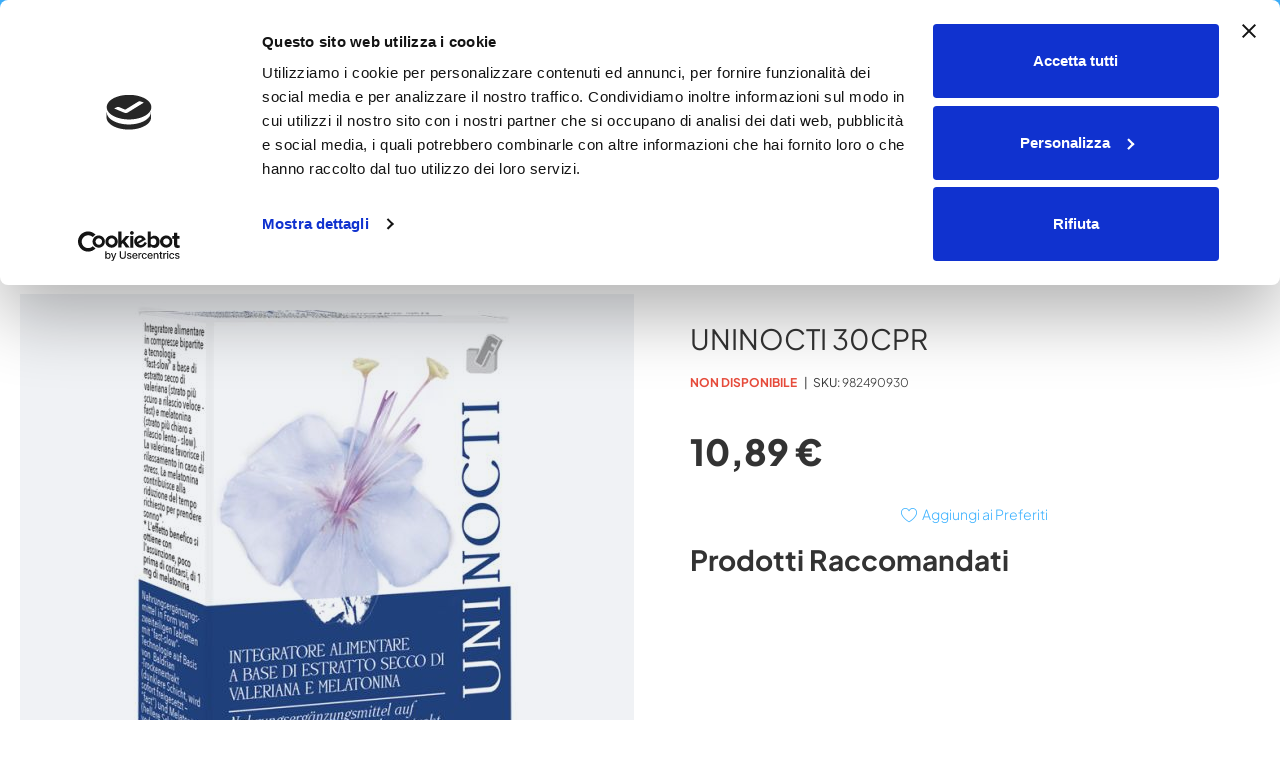

--- FILE ---
content_type: text/html; charset=UTF-8
request_url: https://lafarmaciadelsole.it/pending-categorization/uninocti-30cpr-982490930
body_size: 32536
content:
<!doctype html>
<html lang="it">
    <head prefix="og: http://ogp.me/ns# fb: http://ogp.me/ns/fb# product: http://ogp.me/ns/product#">
        <script type='text/javascript' nonce='N3ZscGJwZng4OTUycXg3NnhzODdva2Ixam9peXZvamo='>
    var BASE_URL = 'https\u003A\u002F\u002Flafarmaciadelsole.it\u002F';
    var require = {
        'baseUrl': 'https\u003A\u002F\u002Flafarmaciadelsole.it\u002Fstatic\u002Fversion1757587015\u002Ffrontend\u002FDNAFactory\u002Ffarmaciadelsole_m2\u002Fit_IT'
    };</script>        <meta charset="utf-8"/>
<meta name="title" content="UNINOCTI 30CPR"/>
<meta name="keywords" content="UNINOCTI 30CPR"/>
<meta name="robots" content="INDEX,FOLLOW"/>
<meta name="viewport" content="width=device-width, initial-scale=1"/>
<meta name="format-detection" content="telephone=no"/>
<meta name="msapplication-TileColor" content="#ffffff"/>
<meta name="msapplication-TileImage" content="https://lafarmaciadelsole.it/static/version1757587015/frontend/DNAFactory/farmaciadelsole_m2/it_IT/Magento_Theme/favicon/ms-icon-144x144.png"/>
<meta name="theme-color" content="#ffffff"/>
<title>La Farmacia del Sole: UNINOCTI 30CPR</title>








<script  type="text/javascript"  src="https://lafarmaciadelsole.it/static/version1757587015/frontend/DNAFactory/farmaciadelsole_m2/it_IT/requirejs/require.js"></script>
<script  type="text/javascript"  src="https://lafarmaciadelsole.it/static/version1757587015/frontend/DNAFactory/farmaciadelsole_m2/it_IT/mage/requirejs/mixins.js"></script>
<script  type="text/javascript"  src="https://lafarmaciadelsole.it/static/version1757587015/frontend/DNAFactory/farmaciadelsole_m2/it_IT/requirejs-config.js"></script>
<script  type="text/javascript"  src="https://lafarmaciadelsole.it/static/version1757587015/frontend/DNAFactory/farmaciadelsole_m2/it_IT/Doofinder_Feed/js/df_add_to_cart.js"></script>
<script  type="text/javascript"  src="https://lafarmaciadelsole.it/static/version1757587015/frontend/DNAFactory/farmaciadelsole_m2/it_IT/Amasty_Faq/js/section/product-url.js"></script>
<link  rel="apple-touch-icon" sizes="57x57" href="https://lafarmaciadelsole.it/static/version1757587015/frontend/DNAFactory/farmaciadelsole_m2/it_IT/Magento_Theme/favicon/apple-icon-57x57.png" />
<link  rel="apple-touch-icon" sizes="60x60" href="https://lafarmaciadelsole.it/static/version1757587015/frontend/DNAFactory/farmaciadelsole_m2/it_IT/Magento_Theme/favicon/apple-icon-60x60.png" />
<link  rel="apple-touch-icon" sizes="72x72" href="https://lafarmaciadelsole.it/static/version1757587015/frontend/DNAFactory/farmaciadelsole_m2/it_IT/Magento_Theme/favicon/apple-icon-72x72.png" />
<link  rel="apple-touch-icon" sizes="76x76" href="https://lafarmaciadelsole.it/static/version1757587015/frontend/DNAFactory/farmaciadelsole_m2/it_IT/Magento_Theme/favicon/apple-icon-76x76.png" />
<link  rel="apple-touch-icon" sizes="114x114" href="https://lafarmaciadelsole.it/static/version1757587015/frontend/DNAFactory/farmaciadelsole_m2/it_IT/Magento_Theme/favicon/apple-icon-114x114.png" />
<link  rel="apple-touch-icon" sizes="120x120" href="https://lafarmaciadelsole.it/static/version1757587015/frontend/DNAFactory/farmaciadelsole_m2/it_IT/Magento_Theme/favicon/apple-icon-120x120.png" />
<link  rel="apple-touch-icon" sizes="144x144" href="https://lafarmaciadelsole.it/static/version1757587015/frontend/DNAFactory/farmaciadelsole_m2/it_IT/Magento_Theme/favicon/apple-icon-144x144.png" />
<link  rel="apple-touch-icon" sizes="152x152" href="https://lafarmaciadelsole.it/static/version1757587015/frontend/DNAFactory/farmaciadelsole_m2/it_IT/Magento_Theme/favicon/apple-icon-152x152.png" />
<link  rel="apple-touch-icon" sizes="180x180" href="https://lafarmaciadelsole.it/static/version1757587015/frontend/DNAFactory/farmaciadelsole_m2/it_IT/Magento_Theme/favicon/apple-icon-180x180.png" />
<link  rel="icon" type="image/png" sizes="192x192" href="https://lafarmaciadelsole.it/static/version1757587015/frontend/DNAFactory/farmaciadelsole_m2/it_IT/Magento_Theme/favicon/android-icon-192x192.png" />
<link  rel="icon" type="image/png" sizes="32x32" href="https://lafarmaciadelsole.it/static/version1757587015/frontend/DNAFactory/farmaciadelsole_m2/it_IT/Magento_Theme/favicon/favicon-32x32.png" />
<link  rel="icon" type="image/png" sizes="96x96" href="https://lafarmaciadelsole.it/static/version1757587015/frontend/DNAFactory/farmaciadelsole_m2/it_IT/Magento_Theme/favicon/favicon-96x96.png" />
<link  rel="icon" type="image/png" sizes="16x16" href="https://lafarmaciadelsole.it/static/version1757587015/frontend/DNAFactory/farmaciadelsole_m2/it_IT/Magento_Theme/favicon/favicon-16x16.png" />
<link  rel="manifest" href="https://lafarmaciadelsole.it/static/version1757587015/frontend/DNAFactory/farmaciadelsole_m2/it_IT/Magento_Theme/favicon/manifest.json" />
<link  rel="icon" type="image/x-icon" href="https://lafarmaciadelsole.it/media/favicon/default/pittogramma.png" />
<link  rel="shortcut icon" type="image/x-icon" href="https://lafarmaciadelsole.it/media/favicon/default/pittogramma.png" />
<meta name="google-site-verification" content="cUHo4-nLlD3BsdoyyeKUW2F3nbUd7bEWsB2hlQd-kv0" />
<meta name="facebook-domain-verification" content="grlljk2jhfj1sy4wjglahmke4sy3ql" />

<!-- This site is converting visitors into subscribers and customers with OptinMonster - https://optinmonster.com -->
<script type='text/javascript' nonce='N3ZscGJwZng4OTUycXg3NnhzODdva2Ixam9peXZvamo='>(function(d,u,ac){var s=d.createElement('script');s.type='text/javascript';s.src='https://a.omappapi.com/app/js/api.min.js';s.async=true;s.dataset.user=u;s.dataset.account=ac;d.getElementsByTagName('head')[0].appendChild(s);})(document,215968,232261);</script>
<!-- / https://optinmonster.com -->

<style>
#easynolo_bancasellapro-form #alternative-payments-wrapper {
display: none!important;
}
.checkout-index-index .payment-option.discount-code {
    display: none;
}
</style>

<script defer>
    (function () {
        // --- Utilità ---
        var processed = new WeakSet();

        function isElement(node) {
            return node && node.nodeType === 1;
        }

        function isNaturallyFocusable(el) {
            var tag = el.tagName.toLowerCase();
            if (tag === 'a') return el.hasAttribute('href');
            return ['button', 'input', 'select', 'textarea'].indexOf(tag) !== -1;
        }

        function safeSet(el, attr, value) {
            if (!el.hasAttribute(attr)) el.setAttribute(attr, value);
        }

        // --- Regole per singolo elemento ---
        function applyRulesToElement(el) {
            if (!isElement(el)) return;

            // marca come visto, aiuta a non ripetere lavoro inutile
            if (!processed.has(el)) processed.add(el);

            var tag = el.tagName.toLowerCase();

            // 1) <a href="#"> => role="button" (+ tabindex se non focusable)
            if (tag === 'a' && el.getAttribute('href') === '#' && !el.hasAttribute('role')) {
                el.setAttribute('role', 'button');
                if (!el.hasAttribute('tabindex') && !isNaturallyFocusable(el)) {
                    el.setAttribute('tabindex', '0');
                }
            }

            // 2) Link target="_blank" => aria-label se manca (usa il testo)
            if (tag === 'a' && el.getAttribute('target') === '_blank' && !el.hasAttribute('aria-label')) {
                var text = (el.textContent || '').trim();
                if (text.length > 0) {
                    el.setAttribute('aria-label', text + ' - opens in new tab');
                }
            }

            // 2.1) Link con href valorizzato e senza aria-label => estrai path finale
            if (tag === 'a' && el.hasAttribute('href') && !el.hasAttribute('aria-label')) {
                var href = el.getAttribute('href');
                if (href && href !== '#') {
                    try {
                        var cleanHref = href.split('?')[0].split('#')[0];
                        var parts = cleanHref.split('/');
                        var last = parts.filter(function (p) { return p; }).pop();
                        if (last) {
                            var label = decodeURIComponent(last)
                                .replace(/[-_]/g, ' ')
                                .replace(/[^\w\sàèéìòùÀÈÉÌÒÙ]/gi, '')
                                .trim();
                            if (label) el.setAttribute('aria-label', label);
                        }
                    } catch (e) { /* noop */ }
                }
            }

            // 3) Form di ricerca => role="search"
            if (el.id === 'search_mini_form') {
                el.setAttribute('role', 'search');
            }

            // 4) Icone visive => role="presentation" se classe contiene "-icon"
            if (
                (tag === 'i' || tag === 'em' || tag === 'span') &&
                /\-icon/.test(el.className || '') &&
                !el.hasAttribute('role')
            ) {
                el.setAttribute('role', 'presentation');
            }

            // 5) SVG: rimuovi role="img", metti alt e role="presentation" se mancano
            if (tag === 'svg') {
                if (el.getAttribute('role') === 'img') el.removeAttribute('role');
                safeSet(el, 'alt', 'Icona');
                safeSet(el, 'role', 'presentation');
            }

            // 6) Elementi "cliccabili" via classi/stile
            var isClickableByClass =
                el.classList.contains('cursor-pointer') ||
                el.classList.contains('group/button') || // tailwind escapa la slash
                el.classList.contains('swiper-button-prev') ||
                el.classList.contains('swiper-button-next') ||
                el.classList.contains('swiper-pagination-bullet') ||
                el.classList.contains('amshopby-choice') ||
                el.classList.contains('search-utils') ||
                el.classList.contains('ui-slider-handle') ||
                el.classList.contains('am-show-more') ||
                el.classList.contains('product-item-link');

            var hasPointerStyle =
                (el.getAttribute('style') || '').toLowerCase().indexOf('cursor: pointer') !== -1;

            if ((isClickableByClass || hasPointerStyle) && !el.hasAttribute('role')) {
                var isNativeButton =
                    tag === 'button' || (tag === 'input' && ['button', 'submit', 'reset'].indexOf(el.type) !== -1);

                if (!isNativeButton) {
                    el.setAttribute('role', 'button');
                    if (!el.hasAttribute('tabindex') && !isNaturallyFocusable(el)) {
                        el.setAttribute('tabindex', '0');
                    }
                    safeSet(el, 'aria-label', 'Action');
                }
            }

            // 7) Elementi con @click/@click.prevent/x-on:click => role="button"
            var hasAlpineClick =
                el.hasAttribute('@click') || el.hasAttribute('@click.prevent') || el.hasAttribute('x-on:click');
            if (hasAlpineClick && !el.hasAttribute('role') && tag !== 'button') {
                el.setAttribute('role', 'button');
                if (!el.hasAttribute('tabindex') && !isNaturallyFocusable(el)) {
                    el.setAttribute('tabindex', '0');
                }
                safeSet(el, 'aria-label', 'Action');
            }

            // 9) Pseudo-button: a/span/div con comportamento da bottone
            if (tag === 'a' || tag === 'span' || tag === 'div') {
                var isButtonLike =
                    hasAlpineClick ||
                    el.hasAttribute('onclick') ||
                    el.hasAttribute('@keyup.enter') ||
                    el.hasAttribute('x-on:keyup.enter') ||
                    el.classList.contains('cursor-pointer') ||
                    el.classList.contains('badge-container') ||
                    el.classList.contains('rating-summary');

                if (isButtonLike) {
                    if (!el.hasAttribute('role')) el.setAttribute('role', 'button');
                    if (!isNaturallyFocusable(el) && !el.hasAttribute('tabindex')) el.setAttribute('tabindex', '0');
                    safeSet(el, 'aria-label', 'Action');
                }
            }

            // 8) Cookiebot title: rimozione attributi impropri
            if (el.id === 'CybotCookiebotDialogBodyContentTitle') {
                if (el.getAttribute('role') === 'heading') el.removeAttribute('role');
                if (el.hasAttribute('aria-level')) el.removeAttribute('aria-level');
            }
        }

        // --- Applicazione su un sottoalbero ---
        function applyRulesDeep(root) {
            if (!root || !isElement(root)) return;

            // Applica al nodo radice
            applyRulesToElement(root);

            // Selettori che coprono la maggior parte dei casi; evitiamo query * globale
            var selectors = [
                "[href='#']:not([role])",
                "a[target='_blank']:not([aria-label])",
                "a[href]:not([aria-label])",
                "#search_mini_form",
                "i[class*='-icon']:not([role])",
                "em[class*='-icon']:not([role])",
                "span[class*='-icon']:not([role])",
                "svg",
                ".cursor-pointer",
                ".group\\/button",
                "[style*='cursor: pointer']",
                ".swiper-button-prev",
                ".swiper-button-next",
                ".swiper-pagination-bullet",
                ".product-item-link",
                "a",
                "span",
                "div",
                "*[onclick]",
                "#CybotCookiebotDialogBodyContentTitle",
                ".search-utils",
                "#contentarea",
                ".ui-slider-handle",
                ".amshopby-choice",
                ".am-show-more",
                "#gallery-prev-area",
                "#gallery-next-area",
                "#contentarea"
            ].join(',');

            var nodes = root.querySelectorAll ? root.querySelectorAll(selectors) : [];
            for (var i = 0; i < nodes.length; i++) {
                applyRulesToElement(nodes[i]);
            }
        }

        // --- Osservazione del DOM per contenuti dinamici ---
        var observer = new MutationObserver(function (mutations) {
            for (var i = 0; i < mutations.length; i++) {
                var m = mutations[i];

                if (m.type === 'childList') {
                    m.addedNodes && Array.prototype.forEach.call(m.addedNodes, function (n) {
                        if (isElement(n)) applyRulesDeep(n);
                    });
                }

                if (m.type === 'attributes') {
                    if (isElement(m.target)) applyRulesToElement(m.target);
                }
            }
        });

        function start() {
            // Passata iniziale su tutto il documento
            applyRulesDeep(document.documentElement);

            // Osserva cambi su body
            observer.observe(document.body || document.documentElement, {
                childList: true,
                subtree: true,
                attributes: true,
                // Includiamo alcuni attributi noti (NB: alcuni, come "@click", possono esistere in DOM)
                attributeFilter: [
                    'href', 'target', 'role', 'tabindex', 'aria-label', 'class', 'style',
                    'onclick', 'id', 'type',
                    '@click', '@click.prevent', 'x-on:click', '@keyup.enter', 'x-on:keyup.enter'
                ]
            });

            // Gestione Cookiebot se già presente
            var cb = document.getElementById('CybotCookiebotDialogBodyContentTitle');
            if (cb) applyRulesToElement(cb);
        }

        // Avvio quando DOM è pronto (con defer questo di solito è già vero)
        if (document.readyState === 'loading') {
            document.addEventListener('DOMContentLoaded', start, { once: true });
        } else {
            try { start(); } catch (e) { /* noop in produzione */ }
        }
    })();
</script>
            <script type='text/javascript' nonce='N3ZscGJwZng4OTUycXg3NnhzODdva2Ixam9peXZvamo='>
        require([
            'jquery'
        ], function ($) {

            function trackAddToCart(content_ids, content_name, content_category, value, eventId) {
                fbq('set', 'agent', 'magento2-0.0.0-1.4.5', '322448116258506');
                fbq('track', 'AddToCart', {
                        source: "magento2",
                        pluginVersion: "1.4.5",
                        content_type: "product",
                        currency: "EUR",
                        content_ids: content_ids,
                        content_name: content_name,
                        content_category: content_category,
                        value: value
                    },
                    {
                        eventID: eventId
                    }
                );
            }

            var product_info_url = 'https://lafarmaciadelsole.it/fbe/Pixel/ProductInfoForAddToCart';

            $(document).on('ajax:addToCart', function (event, data) {
                var product_sku = data.sku;
                var form_key = jQuery("[name='form_key']").val();
                $.ajax({
                    url: product_info_url,
                    data: {
                        product_sku: product_sku,
                        form_key: form_key
                    },
                    type: 'post',
                    dataType: 'json',
                    success: function (res) {
                        trackAddToCart(
                            [res.id],
                            res.name,
                            res.content_category,
                            res.value,
                            res.event_id
                        );
                    }
                });
            });
        });
    </script>
    
<!-- Google Tag Manager by MagePal -->
<script type='text/javascript' nonce='N3ZscGJwZng4OTUycXg3NnhzODdva2Ixam9peXZvamo='>
    window.dataLayer = window.dataLayer || [];

</script>

<script type="text/x-magento-init">
    {
        "*": {
            "magepalGtmDatalayer": {
                "isCookieRestrictionModeEnabled": 0,
                "currentWebsite": 1,
                "cookieName": "user_allowed_save_cookie",
                "dataLayer": "dataLayer",
                "accountId": "GTM-WWVVCHR",
                "data": [{"ecommerce":{"currencyCode":"EUR"},"pageType":"catalog_product_view","list":"detail"},{"event":"productPage","product":{"id":"29621","sku":"982490930","parent_sku":"982490930","product_type":"simple","name":"UNINOCTI 30CPR","price":9.9,"attribute_set_id":"4","path":"Pending Categorization > UNINOCTI 30CPR","category":"Pending Categorization","image_url":"https:\/\/lafarmaciadelsole.it\/media\/catalog\/product\/2\/5\/254582.jpg"}},{"event":"allPage"},{"event":"catalogProductViewPage"}],
                "isGdprEnabled": 0,
                "gdprOption": 0,
                "addJsInHeader": 0,
                "containerCode": ""
            }
        }
    }
</script>
<!-- End Google Tag Manager by MagePal -->
<!-- Meta Business Extension for Magento 2 -->
<!-- Meta Pixel Code -->
<script type='text/javascript' nonce='N3ZscGJwZng4OTUycXg3NnhzODdva2Ixam9peXZvamo='>
!function(f,b,e,v,n,t,s){if(f.fbq)return;n=f.fbq=function(){n.callMethod?
n.callMethod.apply(n,arguments):n.queue.push(arguments)};if(!f._fbq)f._fbq=n;
n.push=n;n.loaded=!0;n.version='2.0';n.queue=[];t=b.createElement(e);t.async=!0;
t.src=v;s=b.getElementsByTagName(e)[0];s.parentNode.insertBefore(t,s)}(window,
document,'script','//connect.facebook.net/en_US/fbevents.js');
    fbq(
  'init',
  '322448116258506',
    {},
  {agent: 'magento2-0.0.0-1.4.5' }
);
fbq('track', 'PageView', {
  source: "magento2",
  pluginVersion: "1.4.5"
});
</script>
<noscript>
    <img height="1" width="1" style="display:none"
     src="https://www.facebook.com/tr?id=322448116258506&ev=PageView&noscript=1&a=magento2-0.0.0-1.4.5" />
        </noscript>
<!-- End Meta Pixel Code -->

<style type="text/css" data-type="criticalCss">
    </style>

<style type="text/css" data-type="criticalCss">
    body{margin:0}.page-main{flex-grow:1}.product-image-wrapper{display:block;height:0;overflow:hidden;position:relative;z-index:1}.product-image-wrapper .product-image-photo{bottom:0;display:block;height:auto;left:0;margin:auto;max-width:100%;position:absolute;right:0;top:0;width:auto}.product-image-container{display:inline-block}.modal-popup{position:fixed}.page-wrapper{display:flex;flex-direction:column;min-height:100vh}.action.skip:not(:focus),.block.newsletter .label,.page-header .switcher .label,.product-item-actions .actions-secondary>.action span{border:0;clip:rect(0, 0, 0, 0);height:1px;margin:-1px;overflow:hidden;padding:0;position:absolute;width:1px}.alink,a{color:#006bb4;text-decoration:none}.page-header .panel.wrapper{background-color:#6e716e;color:#fff}.header.panel>.header.links{list-style:none none;float:right;font-size:0;margin-right:20px}.header.panel>.header.links>li{font-size:14px;margin:0 0 0 15px}.block-search .action.search,.block-search .block-title,.block-search .nested,.block.newsletter .title,.breadcrumbs .item,.nav-toggle,.no-display,.page-footer .switcher .options ul.dropdown,.page-header .switcher .options ul.dropdown{display:none}.block-search .label>span{height:1px;overflow:hidden;position:absolute}.page-footer{margin-top:25px}.block.newsletter .actions{display:table-cell;vertical-align:top;width:1%}.block-banners .banner-items,.block-banners-inline .banner-items,.block-event .slider-panel .slider,.footer.content ul,.product-items{margin:0;padding:0;list-style:none none}.copyright{background-color:#6e716e;color:#fff;box-sizing:border-box;display:block;padding:10px;text-align:center}.modal-popup,.modal-slide{visibility:hidden;opacity:0}input[type=email],input[type=number],input[type=password],input[type=search],input[type=text],input[type=url]{background:#fff;background-clip:padding-box;border:1px solid #c2c2c2;border-radius:1px;font-size:14px;height:32px;line-height:1.42857143;padding:0 9px;vertical-align:baseline;width:100%;box-sizing:border-box}.action.primary{background:#1979c3;border:1px solid #1979c3;color:#fff;font-weight:600;padding:7px 15px}.block.newsletter .form.subscribe{display:table}.load.indicator{background-color:rgba(255,255,255,0.7);z-index:9999;bottom:0;left:0;position:fixed;right:0;top:0;position:absolute}.load.indicator:before{background:transparent url(../images/loader-2.gif) no-repeat 50% 50%;border-radius:5px;height:160px;width:160px;bottom:0;box-sizing:border-box;content:'';left:0;margin:auto;position:absolute;right:0;top:0}.load.indicator>span{display:none}.loading-mask{bottom:0;left:0;margin:auto;position:fixed;right:0;top:0;z-index:100;background:rgba(255,255,255,0.5)}.loading-mask .loader>img{bottom:0;left:0;margin:auto;position:fixed;right:0;top:0;z-index:100}.loading-mask .loader>p{display:none}body>.loading-mask{z-index:9999}._block-content-loading{position:relative}@media (min-width:1024px),print{body,html{height:100%}.page-header{border:0;margin-bottom:0}.nav-sections-item-title,.section-item-content .switcher-currency,ul.header.links li.customer-welcome,ul.level0.submenu{display:none}.abs-add-clearfix-desktop:after,.abs-add-clearfix-desktop:before,.account .column.main .block.block-order-details-view:after,.account .column.main .block.block-order-details-view:before,.account .column.main .block:not(.widget) .block-content:after,.account .column.main .block:not(.widget) .block-content:before,.account .page-title-wrapper:after,.account .page-title-wrapper:before,.block-addresses-list .items.addresses:after,.block-addresses-list .items.addresses:before,.block-cart-failed .block-content:after,.block-cart-failed .block-content:before,.block-giftregistry-shared .item-options:after,.block-giftregistry-shared .item-options:before,.block-wishlist-management:after,.block-wishlist-management:before,.cart-container:after,.cart-container:before,.data.table .gift-wrapping .content:after,.data.table .gift-wrapping .content:before,.data.table .gift-wrapping .nested:after,.data.table .gift-wrapping .nested:before,.header.content:after,.header.content:before,.login-container:after,.login-container:before,.magento-rma-guest-returns .column.main .block.block-order-details-view:after,.magento-rma-guest-returns .column.main .block.block-order-details-view:before,.order-links:after,.order-links:before,.order-review-form:after,.order-review-form:before,.page-header .header.panel:after,.page-header .header.panel:before,.paypal-review .block-content:after,.paypal-review .block-content:before,.paypal-review-discount:after,.paypal-review-discount:before,.sales-guest-view .column.main .block.block-order-details-view:after,.sales-guest-view .column.main .block.block-order-details-view:before,[class^=sales-guest-] .column.main .block.block-order-details-view:after,[class^=sales-guest-] .column.main .block.block-order-details-view:before{content:'';display:table}.abs-add-clearfix-desktop:after,.account .column.main .block.block-order-details-view:after,.account .column.main .block:not(.widget) .block-content:after,.account .page-title-wrapper:after,.block-addresses-list .items.addresses:after,.block-cart-failed .block-content:after,.block-giftregistry-shared .item-options:after,.block-wishlist-management:after,.cart-container:after,.data.table .gift-wrapping .content:after,.data.table .gift-wrapping .nested:after,.header.content:after,.login-container:after,.magento-rma-guest-returns .column.main .block.block-order-details-view:after,.order-links:after,.order-review-form:after,.page-header .header.panel:after,.paypal-review .block-content:after,.paypal-review-discount:after,.sales-guest-view .column.main .block.block-order-details-view:after,[class^=sales-guest-] .column.main .block.block-order-details-view:after{clear:both}.block.category.event,.breadcrumbs,.footer.content,.header.content,.navigation,.page-header .header.panel,.page-main,.page-wrapper>.page-bottom,.page-wrapper>.widget,.top-container{box-sizing:border-box;margin-left:auto;margin-right:auto;max-width:1280px;padding-left:20px;padding-right:20px;width:auto}.panel.header{padding:10px 20px}.page-header .switcher{float:right;margin-left:15px;margin-right:-6px}.header.panel>.header.links>li>a{color:#fff}.header.content{padding:30px 20px 0}.compare.wrapper{list-style:none none}.nav-sections{margin-bottom:25px}.nav-sections-item-content>.navigation{display:block}.navigation ul{margin-top:0;margin-bottom:0;padding:0 8px;position:relative}.navigation .level0{margin:0 10px 0 0;display:inline-block}.navigation .level0>.level-top{color:#575757;line-height:47px;padding:0 12px}.page-main{width:100%}.footer.content ul{padding-right:50px}.footer.content .block{float:right}.block.newsletter{width:34%}}@media only screen and (max-width:767px){.compare.wrapper,.panel.wrapper,[class*=block-compare]{display:none}.page-header .header.panel,.page-main{padding-left:15px;padding-right:15px}.header.content{padding-top:10px}.nav-sections-items:after,.nav-sections-items:before{content:'';display:table}.nav-sections-items:after{clear:both}.nav-sections{width:100vw;position:fixed;left:-100vw}}.skeleton-easy{width:auto;-webkit-mask:linear-gradient(#000 0 0) bottom right / 100% 100%;-webkit-mask-repeat:no-repeat;background:linear-gradient(90deg, #cccccc38 40%, #fff, #cccccc38 60%) right/300% 100%;animation:skeleton-animation 1s linear infinite}@keyframes skeleton-animation{to{background-position:left}}:root{--fs-xl:21px;--fs-l:16px;--fs-base:14px;--fs-s:12px;--fs-xs:9px;--fs-h1:20px;--fs-h2:16px;--fs-h3:16px;--fs-h4:14px;--fs-h5:14px;--fs-h6:12px;--layout-max-width:1280px;scroll-behavior:smooth;--sb-color:#3db2ff;--sb-bg:transparent;--sb-radius:0;--sb-spacing:0;--sb-inactive:#64c1ff;--scrollbar-width:6px;--actual-scrollbar-width:6px;--sb-width:thin;scrollbar-color:var(--sb-color) var(--sb-bg);scrollbar-width:var(--sb-width);--breakpoint-xxs:320px;--breakpoint-xs:480px;--breakpoint-sm:768px;--breakpoint-md:1024px;--breakpoint-lg:1280px;--breakpoint-xl:1440px;--c-icon-width:0px;--c-icon-text-gutter:0px;--c-icon-border-gutter:15px;--label-as-placeholder:true;--input-height:50px;--sat:env(safe-area-inset-top);--sar:env(safe-area-inset-right);--sab:env(safe-area-inset-bottom);--sal:env(safe-area-inset-left)}:root::-webkit-scrollbar,:root ::-webkit-scrollbar{width:var(--actual-scrollbar-width)}:root::-webkit-scrollbar-track,:root ::-webkit-scrollbar-track{background:var(--sb-bg)}:root::-webkit-scrollbar-thumb,:root ::-webkit-scrollbar-thumb{background-color:var(--sb-color);border-radius:var(--sb-radius);border-width:var(--sb-spacing);border-style:solid;border-color:var(--sb-bg)}:root ::-webkit-scrollbar-thumb:window-inactive,:root::-webkit-scrollbar-thumb :window-inactive,:root ::-webkit-scrollbar-thumb :window-inactive{background-color:var(--sb-inactive)}::selection{color:#fff;background:#3db2ff}::-moz-selection{color:#fff;background:#3db2ff}select option:checked{color:#333;background:linear-gradient(#c5e8ff, #c5e8ff);background-color:#c5e8ff}select :not([multiple]) option:hover,select[multiple]:focus option:checked{color:#fff;background:linear-gradient(#3db2ff, #3db2ff);background-color:#3db2ff;box-shadow:0 0 10px 100px #3db2ff inset}*,*::after,*::before{box-sizing:border-box}.mx-layout{margin-right:var(--layout-gutter);margin-left:var(--layout-gutter)}.px-layout{padding-right:var(--layout-gutter);padding-left:var(--layout-gutter)}.mx-nlayout{margin-right:calc(-1 * var(--layout-gutter));margin-left:calc(-1 * var(--layout-gutter))}.full-width-container,[data-content-type='row'][data-appearance='full-bleed'],[data-content-type='row'][data-appearance='full-width']{position:relative;right:auto;overflow-x:hidden;width:calc(100vw - var(--scrollbar-width));left:calc((100% - 100vw + var(--scrollbar-width))/2)}.columns{display:-webkit-flex;display:-ms-flexbox;display:flex;-webkit-flex-wrap:wrap;flex-wrap:wrap;box-sizing:border-box}.columns:after{clear:both;content:' ';display:block;height:0;overflow:hidden;visibility:hidden}.columns .column.main{padding-bottom:40px;-webkit-flex-basis:auto;flex-basis:auto;-webkit-flex-grow:1;flex-grow:1;-ms-flex-order:2;-webkit-order:2;order:2;width:100%}.columns .sidebar-main{-webkit-flex-grow:1;flex-grow:1;-webkit-flex-basis:100%;flex-basis:100%;-ms-flex-order:1;-webkit-order:1;order:1}.columns .sidebar-additional{-webkit-flex-grow:1;flex-grow:1;-webkit-flex-basis:100%;flex-basis:100%;-ms-flex-order:3;-webkit-order:3;order:3}.navigation,.breadcrumbs,.page-header .header.panel,.header.content,.footer.content,.page-main,.page-wrapper>.widget,.page-wrapper>.page-bottom,.block.category.event,.top-container{padding-left:max(var(--layout-gutter), var(--sal));padding-right:max(var(--layout-gutter), var(--sar))}.action-toggle,.header.content>.link,.minicart-wrapper{text-align:center}.action-toggle>a,.header.content>.link>a,.minicart-wrapper>a{position:relative;display:block;--hic:#333;font-size:1.2rem;color:var(--hic)}.action-toggle>a:hover,.header.content>.link>a:hover,.minicart-wrapper>a:hover,._has-auth-shown .authentication-wrapper.action-toggle>a,._has-auth-shown .authentication-wrapper.minicart-wrapper>a{--hic:#3db2ff;text-decoration:none}.action-toggle>a .text,.header.content>.link>a .text,.minicart-wrapper>a .text{font-weight:500;text-overflow:ellipsis;width:100px;overflow:hidden;white-space:nowrap;margin:3px -25px -3px}.action-toggle>a .counter,.header.content>.link>a .counter,.minicart-wrapper>a .counter{position:absolute;top:0;left:50%;line-height:17px;min-width:17px;border-radius:8.5px;text-align:center;background-color:#3db2ff;font-weight:700;color:#fff;padding:0 3px;transform:translate(3px, -25%)}.action-toggle svg,.header.content>.link svg,.minicart-wrapper svg{width:100%;max-width:29px;display:block;margin:auto;fill:var(--hic)}.fieldset{border:0;margin:0 0 30px;padding:0;letter-spacing:-.31em}.fieldset>*{letter-spacing:normal}.fieldset>.legend{margin:0 0 20px;padding:0 0 10px;width:100%;box-sizing:border-box;float:left;line-height:1.2;font-size:1.8rem;font-weight:300}.fieldset>.legend+br{clear:both;display:block;height:0;overflow:hidden;visibility:hidden}.fieldset:last-child{margin-bottom:20px}.fieldset>.field,.fieldset>.fields>.field{margin:0 0 20px}.fieldset>.field>.label,.fieldset>.fields>.field>.label{margin:0 0 8px;display:inline-block}.fieldset>.field:last-child,.fieldset>.fields>.field:last-child{margin-bottom:0}.fieldset>.field>.label,.fieldset>.fields>.field>.label{color:#999;font-weight:500}.fieldset>.field>.label+br,.fieldset>.fields>.field>.label+br{display:none}.fieldset>.field .choice input,.fieldset>.fields>.field .choice input{vertical-align:top}.fieldset>.field .fields.group:before,.fieldset>.fields>.field .fields.group:before,.fieldset>.field .fields.group:after,.fieldset>.fields>.field .fields.group:after{content:'';display:table}.fieldset>.field .fields.group:after,.fieldset>.fields>.field .fields.group:after{clear:both}.fieldset>.field .fields.group .field,.fieldset>.fields>.field .fields.group .field{box-sizing:border-box;float:left}.fieldset>.field .fields.group.group-2 .field,.fieldset>.fields>.field .fields.group.group-2 .field{width:50% !important}.fieldset>.field .fields.group.group-3 .field,.fieldset>.fields>.field .fields.group.group-3 .field{width:33.3% !important}.fieldset>.field .fields.group.group-4 .field,.fieldset>.fields>.field .fields.group.group-4 .field{width:25% !important}.fieldset>.field .fields.group.group-5 .field,.fieldset>.fields>.field .fields.group.group-5 .field{width:20% !important}.fieldset>.field .addon,.fieldset>.fields>.field .addon{display:-webkit-inline-flex;display:-ms-inline-flexbox;display:inline-flex;-webkit-flex-wrap:nowrap;flex-wrap:nowrap;padding:0;width:100%}.fieldset>.field .addon textarea,.fieldset>.fields>.field .addon textarea,.fieldset>.field .addon select,.fieldset>.fields>.field .addon select,.fieldset>.field .addon input,.fieldset>.fields>.field .addon input{-ms-flex-order:2;-webkit-order:2;order:2;-webkit-flex-basis:100%;flex-basis:100%;display:inline-block;margin:0;width:auto}.fieldset>.field .addon .addbefore,.fieldset>.fields>.field .addon .addbefore,.fieldset>.field .addon .addafter,.fieldset>.fields>.field .addon .addafter{background:#fff;background-clip:padding-box;border:1px solid #abb4c2;border-radius:0;font-family:'Plus Jakarta Sans','Helvetica Neue',Helvetica,Arial,sans-serif;font-size:16px;height:50px;line-height:50px;padding:0 15px;vertical-align:baseline;width:100%;box-sizing:border-box;-ms-flex-order:3;-webkit-order:3;order:3;display:inline-block;vertical-align:middle;white-space:nowrap;width:auto}.fieldset>.field .addon .addbefore:focus,.fieldset>.fields>.field .addon .addbefore:focus,.fieldset>.field .addon .addafter:focus,.fieldset>.fields>.field .addon .addafter:focus{border:1px solid #3db2ff}.fieldset>.field .addon .addbefore:disabled,.fieldset>.fields>.field .addon .addbefore:disabled,.fieldset>.field .addon .addafter:disabled,.fieldset>.fields>.field .addon .addafter:disabled{opacity:.5}.fieldset>.field .addon .addbefore::-moz-placeholder,.fieldset>.fields>.field .addon .addbefore::-moz-placeholder,.fieldset>.field .addon .addafter::-moz-placeholder,.fieldset>.fields>.field .addon .addafter::-moz-placeholder{color:#575757}.fieldset>.field .addon .addbefore::-webkit-input-placeholder,.fieldset>.fields>.field .addon .addbefore::-webkit-input-placeholder,.fieldset>.field .addon .addafter::-webkit-input-placeholder,.fieldset>.fields>.field .addon .addafter::-webkit-input-placeholder{color:#575757}.fieldset>.field .addon .addbefore:-ms-input-placeholder,.fieldset>.fields>.field .addon .addbefore:-ms-input-placeholder,.fieldset>.field .addon .addafter:-ms-input-placeholder,.fieldset>.fields>.field .addon .addafter:-ms-input-placeholder{color:#575757}.fieldset>.field .addon .addbefore,.fieldset>.fields>.field .addon .addbefore{float:left;-ms-flex-order:1;-webkit-order:1;order:1}.fieldset>.field .additional,.fieldset>.fields>.field .additional{margin-top:10px}.fieldset>.field.required>.label:after,.fieldset>.fields>.field.required>.label:after,.fieldset>.field._required>.label:after,.fieldset>.fields>.field._required>.label:after{content:'*';color:#e74c3c;font-size:1.2rem;font-size:var(--fs-s);margin:0 0 0 5px}.fieldset>.field .note,.fieldset>.fields>.field .note{font-size:1.2rem;font-size:var(--fs-s);margin:3px 0 0;padding:0;display:inline-block;text-decoration:none}.fieldset>.field .note:before,.fieldset>.fields>.field .note:before{-webkit-font-smoothing:antialiased;-moz-osx-font-smoothing:grayscale;font-size:24px;line-height:12px;font-family:'corona-radiata-icons';vertical-align:middle;display:inline-block;font-weight:normal;overflow:hidden;speak:none;text-align:center}.fieldset>.field.choice .label,.fieldset>.fields>.field.choice .label{display:inline;font-weight:normal;margin:0}.column:not(.main) .fieldset>.field .label,.column:not(.main) .fieldset>.fields>.field .label{font-weight:normal}.fieldset>.field:not(.choice):not(.field-checkbox):not(.field-radio):not(.field-switch),.fieldset>.fields>.field:not(.choice):not(.field-checkbox):not(.field-radio):not(.field-switch){position:relative}.fieldset>.field:not(.choice):not(.field-checkbox):not(.field-radio):not(.field-switch) .label,.fieldset>.fields>.field:not(.choice):not(.field-checkbox):not(.field-radio):not(.field-switch) .label{position:absolute;z-index:10;margin:0 15px;top:0;bottom:auto;height:50px;pointer-events:none;display:-webkit-flex;display:-ms-flexbox;display:flex;-webkit-align-items:center;-ms-align-items:center;align-items:center}.fieldset>.field:not(.choice):not(.field-checkbox):not(.field-radio):not(.field-switch) .label.not-empty,.fieldset>.fields>.field:not(.choice):not(.field-checkbox):not(.field-radio):not(.field-switch) .label.not-empty,.fieldset>.field:not(.choice):not(.field-checkbox):not(.field-radio):not(.field-switch) .label.multiple,.fieldset>.fields>.field:not(.choice):not(.field-checkbox):not(.field-radio):not(.field-switch) .label.multiple{display:none}.fieldset>.field:not(.choice):not(.field-checkbox):not(.field-radio):not(.field-switch) .label:not(.not-empty):not(.focus)+.control:not(.not-empty):not(.focus)>input,.fieldset>.fields>.field:not(.choice):not(.field-checkbox):not(.field-radio):not(.field-switch) .label:not(.not-empty):not(.focus)+.control:not(.not-empty):not(.focus)>input{color:transparent}.fieldset>.field:not(.choice):not(.field-checkbox):not(.field-radio):not(.field-switch) .label:not(.not-empty):not(.focus)+.control:not(.not-empty):not(.focus)>input::-webkit-input-placeholder,.fieldset>.fields>.field:not(.choice):not(.field-checkbox):not(.field-radio):not(.field-switch) .label:not(.not-empty):not(.focus)+.control:not(.not-empty):not(.focus)>input::-webkit-input-placeholder{color:transparent}.fieldset>.field:not(.choice):not(.field-checkbox):not(.field-radio):not(.field-switch) .label:not(.not-empty):not(.focus)+.control:not(.not-empty):not(.focus)>input::-moz-placeholder,.fieldset>.fields>.field:not(.choice):not(.field-checkbox):not(.field-radio):not(.field-switch) .label:not(.not-empty):not(.focus)+.control:not(.not-empty):not(.focus)>input::-moz-placeholder{color:transparent}.fieldset>.field:not(.choice):not(.field-checkbox):not(.field-radio):not(.field-switch) .label:not(.not-empty):not(.focus)+.control:not(.not-empty):not(.focus)>input::-ms-placeholder,.fieldset>.fields>.field:not(.choice):not(.field-checkbox):not(.field-radio):not(.field-switch) .label:not(.not-empty):not(.focus)+.control:not(.not-empty):not(.focus)>input::-ms-placeholder{color:transparent}.fieldset>.field:not(.choice):not(.field-checkbox):not(.field-radio):not(.field-switch) .label:not(.not-empty):not(.focus)+.control:not(.not-empty):not(.focus)>input::placeholder,.fieldset>.fields>.field:not(.choice):not(.field-checkbox):not(.field-radio):not(.field-switch) .label:not(.not-empty):not(.focus)+.control:not(.not-empty):not(.focus)>input::placeholder{color:transparent}.fieldset>.field .field.choice,.fieldset>.fields>.field .field.choice{margin-bottom:10px}.fieldset>.field .field.choice:last-child,.fieldset>.fields>.field .field.choice:last-child{margin-bottom:0}.fieldset>.field input[type=file],.fieldset>.fields>.field input[type=file]{margin:5px 0}legend.label{width:auto}.legend+.fieldset,.legend+div{clear:both}.legend>span{margin-right:5px}fieldset.field{border:0;padding:0}.field.date .time-picker{display:inline-block;margin-top:10px;white-space:nowrap}.field .message.warning{margin-top:10px}select{-webkit-appearance:none;-moz-appearance:none;-ms-appearance:none;appearance:none;background-size:30px 60px;text-indent:.01em;text-overflow:''}select::-ms-expand{display:none}select.admin__control-multiselect{height:auto}.field-error,div.mage-error{margin-top:7px;color:#e74c3c}.field-error{color:#e74c3c;font-size:1.2rem;font-size:var(--fs-s)}.product-options-wrapper .date.required div[for*='options'].mage-error{display:none !important}.field .tooltip{position:relative}.field .tooltip .tooltip-content{background:#fff;max-width:360px;min-width:210px;padding:12px 16px;z-index:100;display:none;position:absolute;text-align:left;color:#333;line-height:1.4;border:1px solid #bbb;margin-left:5px;left:100%;top:0}.field .tooltip .tooltip-content:after,.field .tooltip .tooltip-content:before{border:solid transparent;content:'';height:0;position:absolute;width:0}.field .tooltip .tooltip-content:after{border-width:5px;border-color:transparent}.field .tooltip .tooltip-content:before{border-width:6px;border-color:transparent}.field .tooltip .tooltip-content:after,.field .tooltip .tooltip-content:before{right:100%}.field .tooltip .tooltip-content:after{border-right-color:#fff;margin-top:-5px;top:15px}.field .tooltip .tooltip-content:before{border-right-color:#bbb;margin-top:-6px;top:15px}.field .tooltip .tooltip-toggle{cursor:help}.field .tooltip .tooltip-toggle:hover+.tooltip-content,.field .tooltip .tooltip-toggle:focus+.tooltip-content,.field .tooltip:hover .tooltip-content{display:block}.field .tooltip .tooltip-content{min-width:200px;white-space:normal}input:focus~.tooltip .tooltip-content,select:focus~.tooltip .tooltip-content{display:block}._has-datepicker~.ui-datepicker-trigger{background-image:none;background:none;-moz-box-sizing:content-box;border:0;box-shadow:none;line-height:inherit;margin:0;padding:0;text-shadow:none;font-weight:400;display:block;text-decoration:none;display:inline-block;margin-top:-4px;vertical-align:middle}._has-datepicker~.ui-datepicker-trigger:focus,._has-datepicker~.ui-datepicker-trigger:active{background:none;border:none}._has-datepicker~.ui-datepicker-trigger:hover{background:none;border:none}._has-datepicker~.ui-datepicker-trigger.disabled,._has-datepicker~.ui-datepicker-trigger[disabled],fieldset[disabled] ._has-datepicker~.ui-datepicker-trigger{pointer-events:none;opacity:.5}._has-datepicker~.ui-datepicker-trigger>span{border:0;clip:rect(0, 0, 0, 0);height:1px;margin:-1px;overflow:hidden;padding:0;position:absolute;width:1px}._has-datepicker~.ui-datepicker-trigger:before{-webkit-font-smoothing:antialiased;-moz-osx-font-smoothing:grayscale;font-size:23px;line-height:23px;color:#7d7d7d;content:'\e91b';font-family:'corona-radiata-icons';vertical-align:middle;display:inline-block;font-weight:normal;overflow:hidden;speak:none;text-align:center}._has-datepicker~.ui-datepicker-trigger:focus{box-shadow:none;outline:0}.sidebar .fieldset{margin:0}.sidebar .fieldset>.field:not(.choice):not(:last-child),.sidebar .fieldset .fields>.field:not(:last-child){margin:0 0 20px}.sidebar .fieldset>.field:not(.choice) .label,.sidebar .fieldset .fields>.field .label{margin:0 0 4px;padding:0 0 5px;text-align:left;width:100%}.sidebar .fieldset>.field:not(.choice) .control,.sidebar .fieldset .fields>.field .control{width:100%}.input-group{border:2px solid #fff;display:flex}.input-group input.input-text{border:none !important}.input-group .input-group-append{min-width:100px}.input-group input[type="text"],.input-group input[type="password"],.input-group input[type="url"],.input-group input[type="tel"],.input-group input[type="search"],.input-group input[type="number"],.input-group input[type="datetime"],.input-group input[type="email"]{height:42px}.input-group .mage-error:not(input){position:absolute;bottom:-25px}.sm-grid,:root{--grid-gutter:7.5px;--layout-gutter:15px}header.page-header .panel.wrapper{display:block}header.page-header .header.panel{padding:5px var(--layout-gutter)}header.page-header .header.panel .header.links{display:none}header.page-header .header.panel .widget{margin:0}header.page-header .header.panel .widget .preheader .pagebuilder-column{white-space:nowrap}header.page-header .header.panel .widget .preheader .pagebuilder-column a>span{text-decoration:underline;letter-spacing:.72px}header.page-header .header.panel .widget .preheader .pagebuilder-column p{margin-bottom:3px}header.page-header .header.panel .widget .preheader .pagebuilder-column-group:not(.swiper-initialized) .pagebuilder-column:not(.order-1){display:none !important}.field .control-icon-container{--c-icon-font-size:12px}.field .qty-wrapper{border:1px solid #abb4c2;display:flex}.field .qty-wrapper,.field .qty-wrapper input[type='number'],.field .qty-wrapper .qty-adjust{height:100%}.field .qty-wrapper .qty-adjust,.field .qty-wrapper input[type='number']{width:28px;position:static;border:none}.field .qty-wrapper input[type='number']{padding:0;order:1}.field .qty-wrapper .icon-expand{order:2}.field .qty-wrapper .icon-collapse{order:0}[data-content-type='row'][data-appearance='full-bleed']{box-sizing:border-box}[data-content-type='row'][data-appearance='full-width']{box-sizing:border-box}[data-content-type='row'][data-appearance='full-width']>.row-full-width-inner{box-sizing:border-box;margin-left:auto;margin-right:auto;width:100%;max-width:var(--layout-max-width);padding-left:max(var(--layout-gutter), var(--sal));padding-right:max(var(--layout-gutter), var(--sar))}.form-discount .g-recaptcha{margin-top:50px !important}.login-container .g-recaptcha,.form-login .g-recaptcha,.form-edit-account .g-recaptcha{margin-bottom:10px !important}.required-captcha.checkbox{position:absolute;display:block;visibility:visible;overflow:hidden;opacity:0;width:1px;height:1px}.block.newsletter .field-recaptcha .field .control:before{content:none}.review-form .field-recaptcha{margin-bottom:10px}.form.send.friend .g-recaptcha{margin-top:40px}.product-info-stock-sku .configurable-variation-qty{display:none}@keyframes loading{0%{transform:translate(-50%, -50%) rotate(0)}100%{transform:translate(-50%, -50%) rotate(359.9deg)}}.ambase-word-break{word-wrap:break-word;word-break:break-word}.ie11 .ambase-word-break{word-break:break-all}.am-visually-hidden{position:absolute;overflow:hidden;clip:rect(0, 0, 0, 0);margin:0;padding:0;width:0;height:0;border:0;opacity:0}.am-word-break{word-wrap:break-word;word-break:break-word}.ie11 .am-word-break{word-break:break-all}.ambrands-word-break{word-wrap:break-word;word-break:break-word}.ie11 .ambrands-word-break{word-break:break-all}@keyframes shine-lines{0%{background-position:-100px}40%{background-position:140px}100%{background-position:140px}}#fake-configurable-items-wrapper .skeleton{background-image:linear-gradient(90deg, #f2f2f2 0px, #fff 40px, #f2f2f2 80px) !important;background-size:600px !important;border:unset !important;animation:shine-lines 1.6s infinite linear}#fake-configurable-items-wrapper .skeleton.label{height:17px;width:150px;display:block}#fake-configurable-items-wrapper .items-wrapper{margin-top:10px}#fake-configurable-items-wrapper .items-wrapper .items{display:flex}#fake-configurable-items-wrapper .items-wrapper .item{width:73px;height:73px;margin:0 5px;border:1px solid transparent;flex-direction:row}@media only screen and (min-device-width:320px) and (max-device-width:780px) and (orientation:landscape){.product-video{height:100%;width:81%}}.cart-totals{min-height:105px}.block.block-minicart{margin:0}.file-uploader-area{position:relative}.file-uploader-area input[type='file']{cursor:pointer;opacity:0;overflow:hidden;position:absolute;visibility:hidden;width:0}.file-uploader-area input[type='file']:focus+.file-uploader-button{box-shadow:0 0 0 1px #006bb4}.file-uploader-area input[type='file']:disabled+.file-uploader-button{cursor:default;opacity:.5;pointer-events:none}.file-uploader-summary{display:inline-block;vertical-align:top}.file-uploader-button{background:#eee;border:1px solid #ccc;box-sizing:border-box;color:#333;cursor:pointer;display:inline-block;font-family:'Open Sans','Helvetica Neue',Helvetica,Arial,sans-serif;font-size:1.4rem;font-weight:600;line-height:1.6rem;margin:0;padding:7px 15px;vertical-align:middle}.file-uploader-button._is-dragover{background:#d4d4d4;border:1px solid #006bb4}.file-uploader-spinner{background-image:url(https://lafarmaciadelsole.it/static/version1757587015/frontend/DNAFactory/farmaciadelsole_m2/it_ITimages/loader-1.gif');background-position:50%;background-repeat:no-repeat;background-size:15px;display:none;height:30px;margin-left:10px;vertical-align:top;width:15px}.file-uploader-preview .action-remove{bottom:4px;cursor:pointer;display:block;height:27px;left:6px;padding:2px;position:absolute;text-decoration:none;width:25px;z-index:2}.file-uploader-preview .action-remove>span{border:0;clip:rect(0, 0, 0, 0);height:1px;margin:-1px;overflow:hidden;padding:0;position:absolute;width:1px}.file-uploader-preview .action-remove:before{-webkit-font-smoothing:antialiased;-moz-osx-font-smoothing:grayscale;font-size:1.6rem;line-height:inherit;color:#514943;content:'\e604';font-family:'corona-radiata-icons';vertical-align:middle;display:inline-block;font-weight:normal;overflow:hidden;speak:none;text-align:center}.file-uploader-preview .action-remove:hover:before{color:#736963}.file-uploader-preview:hover .preview-image img,.file-uploader-preview:hover .preview-link:before{opacity:.7}.file-uploader-preview .preview-link{display:block;height:100%}.file-uploader-preview .preview-image img{bottom:0;left:0;margin:auto;max-height:100%;max-width:100%;position:absolute;right:0;top:0;z-index:1}.file-uploader-preview .preview-video{display:inline-block;text-decoration:none}.file-uploader-preview .preview-video:before{-webkit-font-smoothing:antialiased;-moz-osx-font-smoothing:grayscale;font-size:4rem;line-height:inherit;color:#ccc;content:'\e626';font-family:'corona-radiata-icons';vertical-align:middle;display:inline-block;font-weight:normal;overflow:hidden;speak:none;text-align:center}.file-uploader-preview .preview-video:hover:before{color:#ccc}.file-uploader-preview .preview-video:before{left:0;margin-top:-2rem;position:absolute;right:0;top:50%;z-index:2}.file-uploader-preview .preview-document{display:inline-block;text-decoration:none}.file-uploader-preview .preview-document:before{-webkit-font-smoothing:antialiased;-moz-osx-font-smoothing:grayscale;font-size:7rem;line-height:inherit;color:#ccc;content:'\e626';font-family:'corona-radiata-icons';vertical-align:middle;display:inline-block;font-weight:normal;overflow:hidden;speak:none;text-align:center}.file-uploader-preview .preview-document:hover:before{color:#ccc}.file-uploader-preview .preview-document:before{left:0;margin-top:-3.5rem;position:absolute;right:0;top:50%;z-index:2}.file-uploader-preview,.file-uploader-placeholder{background:#fff;border:1px solid #cacaca;box-sizing:border-box;cursor:pointer;display:block;height:150px;line-height:1;margin:10px 25px 10px 0;overflow:hidden;position:relative;width:150px}.file-uploader._loading .file-uploader-spinner{display:inline-block}.file-uploader .admin__field-note,.file-uploader .admin__field-error{margin-bottom:10px}.file-uploader .file-uploader-filename{overflow:hidden;text-overflow:ellipsis;white-space:nowrap;max-width:150px;word-break:break-all}.file-uploader .file-uploader-filename:first-child{margin-bottom:10px}.file-uploader .file-uploader-meta{color:#9e9e9e}.file-uploader .admin__field-fallback-reset{margin-left:10px}._keyfocus .file-uploader .action-remove:focus{box-shadow:0 0 0 1px #006bb4}.file-uploader-placeholder.placeholder-document{display:inline-block;text-decoration:none}.file-uploader-placeholder.placeholder-document:before{-webkit-font-smoothing:antialiased;-moz-osx-font-smoothing:grayscale;font-size:5rem;line-height:inherit;color:#ccc;content:'\e626';font-family:'corona-radiata-icons';vertical-align:middle;display:inline-block;font-weight:normal;overflow:hidden;speak:none;text-align:center}.file-uploader-placeholder.placeholder-document:hover:before{color:#ccc}.file-uploader-placeholder.placeholder-document:before{left:0;position:absolute;right:0;top:20px;z-index:2}.file-uploader-placeholder.placeholder-image{display:inline-block;text-decoration:none}.file-uploader-placeholder.placeholder-image:before{-webkit-font-smoothing:antialiased;-moz-osx-font-smoothing:grayscale;font-size:5rem;line-height:inherit;color:#ccc;content:'\e626';font-family:'corona-radiata-icons';vertical-align:middle;display:inline-block;font-weight:normal;overflow:hidden;speak:none;text-align:center}.file-uploader-placeholder.placeholder-image:hover:before{color:#ccc}.file-uploader-placeholder.placeholder-image:before{left:0;position:absolute;right:0;top:20px;z-index:2}.file-uploader-placeholder.placeholder-video{display:inline-block;text-decoration:none}.file-uploader-placeholder.placeholder-video:before{-webkit-font-smoothing:antialiased;-moz-osx-font-smoothing:grayscale;font-size:3rem;line-height:inherit;color:#ccc;content:'\e626';font-family:'corona-radiata-icons';vertical-align:middle;display:inline-block;font-weight:normal;overflow:hidden;speak:none;text-align:center}.file-uploader-placeholder.placeholder-video:hover:before{color:#ccc}.file-uploader-placeholder.placeholder-video:before{left:0;position:absolute;right:0;top:30px;z-index:2}.file-uploader-placeholder-text{bottom:0;color:#008bdb;font-size:1.1rem;left:0;line-height:1.42857143;margin-bottom:15%;padding:0 20px;position:absolute;right:0;text-align:center}.data-grid-file-uploader{min-width:7rem}.data-grid-file-uploader._loading .file-uploader-spinner{display:block}.data-grid-file-uploader._loading .file-uploader-button:before{display:none}.data-grid-file-uploader .file-uploader-image{background:transparent;bottom:0;left:0;margin:auto;max-height:100%;max-width:100%;position:absolute;right:0;top:0;z-index:1}.data-grid-file-uploader .file-uploader-image+.file-uploader-area .file-uploader-button:before{display:none}.data-grid-file-uploader .file-uploader-area{z-index:2}.data-grid-file-uploader .file-uploader-spinner{height:100%;margin:0;position:absolute;top:0;width:100%}.data-grid-file-uploader .file-uploader-button{height:48px;text-align:center;display:block;text-decoration:none}.data-grid-file-uploader .file-uploader-button>span{border:0;clip:rect(0, 0, 0, 0);height:1px;margin:-1px;overflow:hidden;padding:0;position:absolute;width:1px}.data-grid-file-uploader .file-uploader-button:before{-webkit-font-smoothing:antialiased;-moz-osx-font-smoothing:grayscale;font-size:1.3rem;line-height:48px;color:#8a837f;content:'\e626';font-family:'corona-radiata-icons';vertical-align:middle;display:inline-block;font-weight:normal;overflow:hidden;speak:none;text-align:center}.data-grid-file-uploader .file-uploader-button:hover:before{color:#666}.data-grid-file-uploader .action-select-wrap{float:left}.data-grid-file-uploader .action-select-wrap .action-select{border:1px solid #cacaca;display:block;height:5rem;margin-left:-1px;padding:0;width:2rem}.data-grid-file-uploader .action-select-wrap .action-select:after{border-color:#8a837f transparent transparent transparent;left:50%;margin:0 0 0 -5px}.data-grid-file-uploader .action-select-wrap .action-select:hover:after{border-color:#666 transparent transparent transparent}.data-grid-file-uploader .action-select-wrap .action-select>span{display:none}.data-grid-file-uploader .action-select-wrap .action-menu{left:4rem;right:auto;z-index:2}.data-grid-file-uploader-inner{border:1px solid #cacaca;float:left;height:5rem;position:relative;width:5rem}@media only screen and (max-width:1024px){.field-tooltip .field-tooltip-content{left:auto;right:-10px;top:40px}.field-tooltip .field-tooltip-content::before,.field-tooltip .field-tooltip-content::after{border:10px solid transparent;height:0;left:auto;margin-top:-21px;right:10px;top:0;width:0}.field-tooltip .field-tooltip-content::before{border-bottom-color:#999}.field-tooltip .field-tooltip-content::after{border-bottom-color:#f4f4f4;top:1px}}#registrant-options .item .control table .col.qty .input-qty{display:none}.nav-sidebar ul{padding:0}.nav-sidebar ul li{line-height:18px}.nav-sidebar ul li a{font-size:14px;color:#333}.nav-sidebar ul li.active a{text-decoration:underline;font-weight:600}.page-layout-2columns-left.page-products .sidebar-main,.page-layout-2columns-left.page-products .sidebar-additional{padding-right:20px;margin-bottom:0}.product-add-form .field.qty select.qty{min-width:100px}.gallery-placeholder{max-width:100%}.gallery-placeholder._block-content-loading,.gallery-placeholder .fotorama__thumb,.gallery-placeholder .fotorama__stage__frame{background-color:#f0f2f5}.gallery-placeholder._block-content-loading .gallery-placeholder__image,.gallery-placeholder .fotorama__thumb .gallery-placeholder__image,.gallery-placeholder .fotorama__stage__frame .gallery-placeholder__image,.gallery-placeholder._block-content-loading .fotorama__img,.gallery-placeholder .fotorama__thumb .fotorama__img,.gallery-placeholder .fotorama__stage__frame .fotorama__img{mix-blend-mode:multiply}.product-info-main .product-add-form .box-tocart .actions .tocart,.product-info-main .product-add-form .box-tocart .actions{width:100%}.product-options-wrapper .field.configurable>.label{color:#333}.block-search .input-search-container{--sbh:46px;--c-icon-line-height:var(--sbh);--c-icon-height:var(--sbh)}.block-search .input-search-container input.input-search{border-radius:calc(var(--sbh)/2);font-size:16px;height:var(--sbh);padding:0 20px;box-sizing:border-box}.block-search .input-search-container input.input-search::-moz-placeholder{color:#999}.block-search .input-search-container input.input-search::-webkit-input-placeholder{color:#999}.block-search .input-search-container input.input-search:-ms-input-placeholder{color:#999}.block-search .input-search-container input.input-search::-moz-placeholder{font-weight:500}.block-search .input-search-container input.input-search::-webkit-input-placeholder{font-weight:500}.block-search .input-search-container input.input-search:-ms-input-placeholder{font-weight:500}@media all and (max-width:1024px){.page-header .header.panel .widget .preheader .pagebuilder-column p{text-align:center !important}.product.media{margin:0 calc(-1 * var(--layout-gutter))}.product.media .fotorama__nav-wrap{position:absolute;bottom:10px}}@media all and (min-width:1024px),print{:root{--fs-l:21px;--fs-base:16px;--fs-s:14px;--fs-xs:12px;--fs-h1:32px;--fs-h2:28px;--fs-h3:20px;--fs-h4:16px}.mx-layout{margin-right:var(--layout-gutter);margin-left:var(--layout-gutter)}.mx-nlayout{margin-right:calc(-1 * var(--layout-gutter));margin-left:calc(-1 * var(--layout-gutter))}.minicart-wrapper{margin-right:-15px}.navigation>ul{display:flex}.navigation>ul .level0{display:block}.navigation>ul .level0>.level-top{display:flex;align-items:center}.navigation>ul .level0>.level-top .menu-icon{width:24px;height:24px;mask-image:var(--mmi);mask-position:center 1px;-webkit-mask:var(--mmi);-webkit-mask-position:center 1px;background-color:var(--mmc)}@supports (not (-webkit-mask: none)) and (not (mask-image: none)){background-color:transparent;background-image:var(--mmi);background-repeat:no-repeat;background-position:center 1px;background-size:cover}.navigation>ul .level0>.level-top.menu-trigger{pointer-events:none;font-weight:700}.navigation>ul .level0>.level-top.menu-trigger .ui-menu-icon{display:none}.page-layout-2columns-left.page-products .columns{display:block}.page-layout-2columns-left.page-products .sidebar-main,.page-layout-2columns-left.page-products .sidebar-additional{width:23.5%;float:left;padding-right:20px;margin-bottom:0}.page-layout-2columns-left.page-products .column.main{width:76.5%;float:right;padding-left:20px}.page-header.checkout-header{margin-bottom:25px !important}}@media all and (min-width:1280px){.navigation,.breadcrumbs,.page-header .header.panel,.header.content,.footer.content,.page-wrapper>.widget,.page-wrapper>.page-bottom,.block.category.event,.top-container,.page-main{box-sizing:border-box;margin-left:auto;margin-right:auto;width:100%;max-width:var(--layout-max-width)}.page-main{width:100%}.columns{display:block}.column.main{min-height:300px}.page-layout-1column .column.main{width:100%;-ms-flex-order:2;-webkit-order:2;order:2}.page-layout-3columns .column.main{width:58.33333333%;display:inline-block;-ms-flex-order:2;-webkit-order:2;order:2}.page-layout-2columns-left .column.main{width:79.16666667%;float:right;-ms-flex-order:2;-webkit-order:2;order:2}.page-layout-2columns-right .column.main{width:79.16666667%;float:left;-ms-flex-order:1;-webkit-order:1;order:1}.sidebar-main{padding-right:20px}.page-layout-3columns .sidebar-main{width:20.83333333%;float:left;-ms-flex-order:1;-webkit-order:1;order:1}.page-layout-2columns-left .sidebar-main{width:20.83333333%;float:left;-ms-flex-order:1;-webkit-order:1;order:1}.page-layout-2columns-right .sidebar-main{width:20.83333333%;float:left;-ms-flex-order:1;-webkit-order:1;order:1}.page-layout-2columns-right .sidebar-main{padding-left:20px;padding-right:0}.sidebar-additional{clear:right;padding-left:20px}.page-layout-3columns .sidebar-additional{width:20.83333333%;float:right;-ms-flex-order:3;-webkit-order:3;order:3}.page-layout-2columns-left .sidebar-additional{width:20.83333333%;float:right;-ms-flex-order:2;-webkit-order:2;order:2}.page-layout-2columns-right .sidebar-additional{width:20.83333333%;float:right;-ms-flex-order:2;-webkit-order:2;order:2}.page-layout-2columns-left .main{padding-left:20px}.page-layout-2columns-left .sidebar-additional{clear:left;float:left;padding-left:0}.panel.header{padding:10px 20px}.lg-grid,:root{--grid-gutter:10px;--layout-gutter:20px}.items.am-labels-folding .item.-is-collapsible .am-collapse-icon:not(.-active)~.items{display:none !important}}#fake-configurable-items-wrapper .value{font-weight:700}#fake-configurable-items-wrapper .items{margin:0 -5px}#fake-configurable-items-wrapper .items .item{min-width:73px;padding:10px}.page-header.checkout-header{border-bottom:1px solid #f0f2f5;margin-bottom:15px}</style>
    <script type="text/x-magento-init">
        {
            "*": {
                "Magento_PageCache/js/form-key-provider": {}
            }
        }
    </script>


<meta property="og:type" content="product" />
<meta property="og:title"
      content="UNINOCTI&#x20;30CPR" />
<meta property="og:image"
      content="https://lafarmaciadelsole.it/media/catalog/product/cache/836a79e7f11c272d494fcb0be820ff59/2/5/254582.jpg" />
<meta property="og:description"
      content="" />
<meta property="og:url" content="https://lafarmaciadelsole.it/uninocti-30cpr-982490930" />
    <meta property="product:price:amount" content="10.89"/>
    <meta property="product:price:currency"
      content="EUR"/>

<link rel="preload" href="https://lafarmaciadelsole.it/media/catalog/product/cache/1565606a8a36c16f351d592f5dd5b893/2/5/254582.jpg" as="image">
    <script type='text/javascript' nonce='N3ZscGJwZng4OTUycXg3NnhzODdva2Ixam9peXZvamo='>
        (function(w, k) {w[k] = window[k] || function () { (window[k].q = window[k].q || []).push(arguments) }})(window, "doofinderApp")
    
        doofinderApp("config", "language", "it")
        doofinderApp("config", "currency", "EUR")
    </script>
<script src="https://eu1-config.doofinder.com/2.x/0e9b3e75-5d8c-4bc5-a330-e7649e31c582.js" async></script>    
<link rel="stylesheet" data-async-css="all" media="print" onload="this.onload=null;this.media='all'" href="https://lafarmaciadelsole.it/static/version1757587015/frontend/DNAFactory/farmaciadelsole_m2/it_IT/mage/calendar.css">
<link rel="stylesheet" data-async-css="all" media="print" onload="this.onload=null;this.media='all'" href="https://lafarmaciadelsole.it/static/version1757587015/frontend/DNAFactory/farmaciadelsole_m2/it_IT/css/styles-m.css">
<link rel="stylesheet" data-async-css="all" media="print" onload="this.onload=null;this.media='all'" href="https://lafarmaciadelsole.it/static/version1757587015/frontend/DNAFactory/farmaciadelsole_m2/it_IT/Amasty_Base/vendor/slick/amslick.min.css">
<link rel="stylesheet" data-async-css="all" media="print" onload="this.onload=null;this.media='all'" href="https://lafarmaciadelsole.it/static/version1757587015/frontend/DNAFactory/farmaciadelsole_m2/it_IT/Amasty_ShopbyBase/css/swiper.min.css">
<link rel="stylesheet" data-async-css="all" media="print" onload="this.onload=null;this.media='all'" href="https://lafarmaciadelsole.it/static/version1757587015/frontend/DNAFactory/farmaciadelsole_m2/it_IT/DNAFactory_Theme/js/vendor/swiper/css/swiper-bundle.css">
<link rel="stylesheet" data-async-css="all" media="print" onload="this.onload=null;this.media='all'" href="https://lafarmaciadelsole.it/static/version1757587015/frontend/DNAFactory/farmaciadelsole_m2/it_IT/mage/gallery/gallery.css">
<link rel="stylesheet" data-async-css="screen and (min-width: 768px)" media="print" onload="this.onload=null;this.media='screen and (min-width: 768px)'" href="https://lafarmaciadelsole.it/static/version1757587015/frontend/DNAFactory/farmaciadelsole_m2/it_IT/css/styles-l.css">
<link rel="stylesheet" data-async-css="print" media="print" onload="this.onload=null;this.media='print'" href="https://lafarmaciadelsole.it/static/version1757587015/frontend/DNAFactory/farmaciadelsole_m2/it_IT/css/print.css">
<link rel="stylesheet" data-async-css="all" media="print" onload="this.onload=null;this.media='all'" href="https://maxcdn.bootstrapcdn.com/font-awesome/latest/css/font-awesome.min.css">
</head>
    <body data-container="body"
          data-mage-init='{"loaderAjax": {}, "loader": { "icon": "https://lafarmaciadelsole.it/static/version1757587015/frontend/DNAFactory/farmaciadelsole_m2/it_IT/images/loader-2.gif"}}'
        id="html-body" class="catalog-product-view product-uninocti-30cpr-982490930 categorypath-pending-categorization category-pending-categorization page-layout-1column">
        
<!-- Google Tag Manager by MagePal -->
<noscript><iframe src="//www.googletagmanager.com/ns.html?id=GTM-WWVVCHR"
height="0" width="0" style="display:none;visibility:hidden"></iframe></noscript>
<!-- End Google Tag Manager by MagePal -->

<script type="text/x-magento-init">
    {
        "*": {
            "Magento_PageBuilder/js/widget-initializer": {
                "config": {"[data-content-type=\"slider\"][data-appearance=\"default\"]":{"DNAFactory_Theme\/js\/content-type\/slider\/appearance\/default\/widget":false},"[data-content-type=\"map\"]":{"Magento_PageBuilder\/js\/content-type\/map\/appearance\/default\/widget":false},"[data-content-type=\"row\"]":{"Magento_PageBuilder\/js\/content-type\/row\/appearance\/default\/widget":false},"[data-content-type=\"tabs\"]":{"Magento_PageBuilder\/js\/content-type\/tabs\/appearance\/default\/widget":false},"[data-content-type=\"slide\"]":{"Magento_PageBuilder\/js\/content-type\/slide\/appearance\/default\/widget":{"buttonSelector":".pagebuilder-slide-button","showOverlay":"hover","dataRole":"slide"}},"[data-content-type=\"banner\"]":{"Magento_PageBuilder\/js\/content-type\/banner\/appearance\/default\/widget":{"buttonSelector":".pagebuilder-banner-button","showOverlay":"hover","dataRole":"banner"}},"[data-content-type=\"buttons\"]":{"Magento_PageBuilder\/js\/content-type\/buttons\/appearance\/inline\/widget":false},"[data-content-type=\"products\"][data-appearance=\"carousel\"]":{"DNAFactory_Theme\/js\/content-type\/products\/appearance\/carousel\/widget":false}},
                "breakpoints": {"desktop":{"label":"Desktop","stage":true,"default":true,"class":"desktop-switcher","icon":"Magento_PageBuilder::css\/images\/switcher\/switcher-desktop.svg","conditions":{"min-width":"1024px"},"options":{"products":{"default":{"slidesToShow":"6"}}},"map":"lg"},"tablet":{"conditions":{"max-width":"1024px","min-width":"768px"},"options":{"products":{"default":{"slidesToShow":"4","items":"4","dots":false,"nav":true},"continuous":{"slidesToShow":"3"}}},"map":"md"},"mobile":{"label":"Mobile","stage":true,"class":"mobile-switcher","icon":"Magento_PageBuilder::css\/images\/switcher\/switcher-mobile.svg","media":"only screen and (max-width: 768px)","conditions":{"max-width":"768px","min-width":"640px"},"options":{"products":{"default":{"slidesToShow":"3","items":"2"}}},"map":"sm"},"mobile-small":{"conditions":{"max-width":"640px"},"options":{"products":{"default":{"slidesToShow":"2","nav":false},"continuous":{"slidesToShow":"1"}}},"map":"xxxs"},"mobile-xs":{"map":"xs","options":{"products":{"default":{"items":"2","nav":false}}}},"default":{"options":{"products":{"default":{"items":"2"}}}}}            }
        }
    }
</script>

<div class="cookie-status-message" id="cookie-status">
    The store will not work correctly in the case when cookies are disabled.</div>
<script type="text&#x2F;javascript">document.querySelector("#cookie-status").style.display = "none";</script>
<script type="text/x-magento-init">
    {
        "*": {
            "cookieStatus": {}
        }
    }
</script>

<script type="text/x-magento-init">
    {
        "*": {
            "mage/cookies": {
                "expires": null,
                "path": "\u002F",
                "domain": ".lafarmaciadelsole.it",
                "secure": true,
                "lifetime": "2590000"
            }
        }
    }
</script>
    <noscript>
        <div class="message global noscript">
            <div class="content">
                <p>
                    <strong>I JavaScript sembrano essere disabilitati nel tuo browser.</strong>
                    <span>
                        Per una migliore esperienza sul nostro sito, assicurati di attivare i javascript nel tuo browser.                    </span>
                </p>
            </div>
        </div>
    </noscript>

<script type='text/javascript' nonce='N3ZscGJwZng4OTUycXg3NnhzODdva2Ixam9peXZvamo='>
    window.cookiesConfig = window.cookiesConfig || {};
    window.cookiesConfig.secure = true;
</script><script type='text/javascript' nonce='N3ZscGJwZng4OTUycXg3NnhzODdva2Ixam9peXZvamo='>    require.config({
        map: {
            '*': {
                wysiwygAdapter: 'mage/adminhtml/wysiwyg/tiny_mce/tinymce5Adapter'
            }
        }
    });</script><script type='text/javascript' nonce='N3ZscGJwZng4OTUycXg3NnhzODdva2Ixam9peXZvamo='>    require.config({
        paths: {
            googleMaps: 'https\u003A\u002F\u002Fmaps.googleapis.com\u002Fmaps\u002Fapi\u002Fjs\u003Fv\u003D3\u0026key\u003D'
        },
        config: {
            'Magento_PageBuilder/js/utils/map': {
                style: '',
            },
            'Magento_PageBuilder/js/content-type/map/preview': {
                apiKey: '',
                apiKeyErrorMessage: 'You\u0020must\u0020provide\u0020a\u0020valid\u0020\u003Ca\u0020href\u003D\u0027https\u003A\u002F\u002Flafarmaciadelsole.it\u002Fadminhtml\u002Fsystem_config\u002Fedit\u002Fsection\u002Fcms\u002F\u0023cms_pagebuilder\u0027\u0020target\u003D\u0027_blank\u0027\u003EGoogle\u0020Maps\u0020API\u0020key\u003C\u002Fa\u003E\u0020to\u0020use\u0020a\u0020map.'
            },
            'Magento_PageBuilder/js/form/element/map': {
                apiKey: '',
                apiKeyErrorMessage: 'You\u0020must\u0020provide\u0020a\u0020valid\u0020\u003Ca\u0020href\u003D\u0027https\u003A\u002F\u002Flafarmaciadelsole.it\u002Fadminhtml\u002Fsystem_config\u002Fedit\u002Fsection\u002Fcms\u002F\u0023cms_pagebuilder\u0027\u0020target\u003D\u0027_blank\u0027\u003EGoogle\u0020Maps\u0020API\u0020key\u003C\u002Fa\u003E\u0020to\u0020use\u0020a\u0020map.'
            },
        }
    });</script><script type='text/javascript' nonce='N3ZscGJwZng4OTUycXg3NnhzODdva2Ixam9peXZvamo='>
    require.config({
        shim: {
            'Magento_PageBuilder/js/utils/map': {
                deps: ['googleMaps']
            }
        }
    });</script>
    <script type='text/javascript' nonce='N3ZscGJwZng4OTUycXg3NnhzODdva2Ixam9peXZvamo='>
        require([
            'Amasty_InvisibleCaptcha/js/model/am-recaptcha',
    ], function (amRecaptchaModel) {
            amRecaptchaModel.setConfig({
                "formsToProtect": ".amblog\u002Dform\u002Dcomment,form\u005Baction\u002A\u003D\u0022customer\u002Faccount\u002Fcreatepost\u0022\u005D,form\u005Baction\u002A\u003D\u0022customer\u002Faccount\u002FloginPost\u0022\u005D,form\u005Baction\u002A\u003D\u0022customer\u002Faccount\u002Fforgotpasswordpost\u0022\u005D,form\u005Baction\u002A\u003D\u0022customer\u002Faccount\u002Fresetpasswordpost\u0022\u005D,form\u005Baction\u002A\u003D\u0022newsletter\u002Fsubscriber\u002Fnew\u0022\u005D,form\u005Baction\u002A\u003D\u0022contact\u002Findex\u002Fpost\u0022\u005D,form\u005Baction\u002A\u003D\u0022review\u002Fproduct\u002Fpost\u0022\u005D,form\u005Baction\u002A\u003D\u0022amasty_customform\u002Fform\u002Fsubmit\u0022\u005D",
                "isEnabledOnPayments": "",
                "checkoutRecaptchaValidateUrl": "https://lafarmaciadelsole.it/amcapthca/checkout/validate/",
                "invisibleCaptchaCustomForm": "1",
                "recaptchaConfig": {
                    "lang": "",
                    "theme": "light",
                    "badge": "bottomright",
                    "sitekey": "6Le4RMEgAAAAAPOu-tRafA5tL202kMC7_Nunc4Si"
                }
            })
    });
    </script>

    <script type='text/javascript' nonce='N3ZscGJwZng4OTUycXg3NnhzODdva2Ixam9peXZvamo='>
        require([
            'Amasty_InvisibleCaptcha/js/am-recaptcha-inline',
        ], function (amRecaptchaInline) {
            amRecaptchaInline.renderInlineRecaptcha({
                "formsToProtect": ".amblog\u002Dform\u002Dcomment,form\u005Baction\u002A\u003D\u0022customer\u002Faccount\u002Fcreatepost\u0022\u005D,form\u005Baction\u002A\u003D\u0022customer\u002Faccount\u002FloginPost\u0022\u005D,form\u005Baction\u002A\u003D\u0022customer\u002Faccount\u002Fforgotpasswordpost\u0022\u005D,form\u005Baction\u002A\u003D\u0022customer\u002Faccount\u002Fresetpasswordpost\u0022\u005D,form\u005Baction\u002A\u003D\u0022newsletter\u002Fsubscriber\u002Fnew\u0022\u005D,form\u005Baction\u002A\u003D\u0022contact\u002Findex\u002Fpost\u0022\u005D,form\u005Baction\u002A\u003D\u0022review\u002Fproduct\u002Fpost\u0022\u005D,form\u005Baction\u002A\u003D\u0022amasty_customform\u002Fform\u002Fsubmit\u0022\u005D",
            })
        });
    </script>

<!-- Start DataLayer by MagePal -->
<script type="text/x-magento-init">
    {
        "*": {
            "magepalDataLayer": {
                "dataLayer": "dataLayer"
            }
        }
    }
</script>
<!-- Start DataLayer by MagePal  -->
<!-- BEGIN Trovaprezzi Trusted Program CODE -->




<script type="text/javascript" src="https://tps.trovaprezzi.it/javascripts/tracking-vanilla.min.js"></script>

<!-- END  Trovaprezzi Trusted Program CODE -->
<script type='text/javascript' nonce='N3ZscGJwZng4OTUycXg3NnhzODdva2Ixam9peXZvamo='>    var dfUrl = 'https://cdn.doofinder.com/recommendations/js/doofinderRecommendation.min.js';
    (function(c,o,k,e){var r,t,i=setInterval(function(){t+=c;r=typeof(require)==='function';
        if(t>=o||r)clearInterval(i);if(r)require([k],e)},c)})(100, 10000, dfUrl);</script>
<script type="text/x-magento-init">
    {
        "df-recommendations": {
            "DNAFactory_Doofinder/js/recommendations": {
                "title": "Prodotti Raccomandati"
            }
        }
    }
</script>
<div class="page-wrapper"><header class="page-header"><div class="panel wrapper"><div class="panel header"><a class="action skip contentarea"
   href="#contentarea">
    <span>
        Salta al contenuto    </span>
</a>
<div class="widget block block-static-block">
    <style>#html-body [data-pb-style=LT7IWOV],#html-body [data-pb-style=O2Y2FH5],#html-body [data-pb-style=S0A4HOJ],#html-body [data-pb-style=UKLDWCN]{justify-content:flex-start;display:flex;flex-direction:column;background-position:left top;background-size:cover;background-repeat:no-repeat;background-attachment:scroll}#html-body [data-pb-style=UKLDWCN]{background-color:#3db2ff}#html-body [data-pb-style=LT7IWOV],#html-body [data-pb-style=O2Y2FH5],#html-body [data-pb-style=S0A4HOJ]{width:16.6667%;align-self:stretch}#html-body [data-pb-style=O2Y2FH5],#html-body [data-pb-style=S0A4HOJ]{width:66.6667%}#html-body [data-pb-style=O2Y2FH5]{width:16.6667%}</style><div data-content-type="row" data-appearance="contained" data-element="main"><div class="preheader overflow-hidden" data-enable-parallax="0" data-parallax-speed="0.5" data-background-images="{}" data-background-type="image" data-video-loop="true" data-video-play-only-visible="true" data-video-lazy-load="true" data-video-fallback-src="" data-element="inner" data-pb-style="UKLDWCN"><div class="pagebuilder-column-group" style="display: flex;" data-content-type="column-group" data-grid-size="12" data-element="main"><div class="pagebuilder-column order-2 order-md-1 col-12 col-md-2" data-content-type="column" data-appearance="full-height" data-background-images="{}" data-element="main" data-pb-style="LT7IWOV"><div data-content-type="text" data-appearance="default" data-element="main"><p id="JFE2PCQ" style="text-align: left;"><a tabindex="0" href="https://api.whatsapp.com/send/?phone=393440704742&amp;text&amp;type=phone_number&amp;app_absent=0" target="_blank" rel="noopener"><span style="font-size: 12px; color: #ffffff;">CONTATTACI SU WHATSAPP</span></a></p></div></div><div class="pagebuilder-column order-1 order-md-2 col-12 col-md-8" data-content-type="column" data-appearance="full-height" data-background-images="{}" data-element="main" data-pb-style="S0A4HOJ"><div class="d-none d-md-block" data-content-type="text" data-appearance="default" data-element="main"><p style="text-align: center;"><span style="font-size: 12px; color: #ffffff;">SPEDIZIONE GRATUITA A PARTIRE DA 69.00 &euro; - CONSEGNA DEGLI ORDINI IN 24/48 ORE</span></p></div><div class="d-md-none" data-content-type="text" data-appearance="default" data-element="main"><p style="text-align: center;"><span style="font-size: 12px; color: #ffffff;">SPEDIZIONE GRATUITA A PARTIRE DA 69.00 &euro;</span></p></div></div><div class="pagebuilder-column order-3 order-md-3 col-12 col-md-2" data-content-type="column" data-appearance="full-height" data-background-images="{}" data-element="main" data-pb-style="O2Y2FH5"><div data-content-type="text" data-appearance="default" data-element="main"><p id="JFE2PCQ" style="text-align: right;"><a href="/assistenza-clienti"><span style="font-size: 12px; color: #ffffff;">ASSISTENZA CLIENTI</span></a></p></div></div></div></div></div></div>
</div></div><div class="header content d-flex flex-row align-items-center flex-wrap flex-md-nowrap justify-content-around py-1-5"><span data-action="toggle-nav" class="action nav-toggle-svg action-toggle col-auto d-md-none">
    <svg xmlns="http://www.w3.org/2000/svg" xmlns:xlink="http://www.w3.org/1999/xlink" x="0px" y="0px"
         viewBox="0 0 24 24" xml:space="preserve">
        <g transform="translate(-1435 -101)">
            <g transform="translate(1455 100.75)">
                <g>
                    <rect x="-17" y="5.2" class="st1" width="18" height="1.5"/>
                </g>
                <g>
                    <rect x="-17" y="11.2" class="st1" width="18" height="1.5"/>
                </g>
                <g>
                    <rect x="-17" y="17.2" class="st1" width="18" height="1.5"/>
                </g>
            </g>
        </g>
    </svg>
    <span class="d-none">Toggle Nav</span>
</span>
<a
    class="logo col col-md-auto ps-md-0 pe-md-2"
    href="https://lafarmaciadelsole.it/"
    title="Farmacia&#x20;del&#x20;Sole"
    aria-label="store logo">
    <img class="d-block d-sm-none d-md-block d-lg-none" src="https://lafarmaciadelsole.it/static/version1757587015/frontend/DNAFactory/farmaciadelsole_m2/it_IT/images/logo_mobile.svg"
     title="Farmacia&#x20;del&#x20;Sole"
     alt="Farmacia&#x20;del&#x20;Sole"
        width="115"        height="40"/>
    <img class="d-none d-sm-block d-md-none d-lg-block" src="https://lafarmaciadelsole.it/static/version1757587015/frontend/DNAFactory/farmaciadelsole_m2/it_IT/images/logo.svg"
         title="Farmacia&#x20;del&#x20;Sole"
         alt="Farmacia&#x20;del&#x20;Sole"
    width="292"    height="42"    />
</a>
<div class="block block-search order-last col-12 order-md-2 col-md px-0 px-md-4 mt-1-5 mt-md-0 mb-0">
    <div class="block block-title"><strong>Cerca</strong></div>
    <div class="block block-content">
        <form class="form minisearch" id="search_mini_form"
              action="https://lafarmaciadelsole.it/catalogsearch/result/" method="get">
            <div class="field search">
                <label class="label d-none" for="search" data-role="minisearch-label">
                    <span>Cerca</span>
                </label>
                <div class="control input-group-sm input-search-container">
                    <div class="clerk-backdrop">
                        <input id="search"
                               type="text"
                               name="q"
                               value=""
                               placeholder="Cerca&#x20;nell&#x27;intero&#x20;negozio..."
                               class="input-text input-search clerk-input-search position-relative"
                               maxlength="128"
                               role="combobox"
                               aria-haspopup="false"
                               aria-autocomplete="both"
                               autocomplete="off"
                               aria-expanded="false"
                               inputmode="search"
                        />
                        <div id="search_autocomplete" class="search-autocomplete"></div>
                                            </div>
                </div>
            </div>
            <div class="actions">
                <button type="submit"
                        title="Cerca"
                        class="action search d-none"
                        aria-label="Search">
                    <span>Cerca</span>
                </button>
            </div>
        </form>
    </div>
</div>
<div class="link account col-auto order-2 px-1 px-md-2 order-md-3 d-none d-md-block" data-bind="scope: 'customer'">
    <a href="https://lafarmaciadelsole.it/customer/account/">
        <svg xmlns="http://www.w3.org/2000/svg" xmlns:xlink="http://www.w3.org/1999/xlink" x="0px" y="0px"
             viewBox="0 0 30 30" xml:space="preserve">
            <g transform="translate(-1432 -98)">
                <path d="M1459.6,113c0-7-5.7-12.6-12.6-12.6c-7,0-12.6,5.7-12.6,12.6c0,3.7,1.6,7,4.1,9.3c0.1,0.1,0.1,0.2,0.2,0.2
		c0,0,0,0,0,0c2.2,1.9,5.1,3.1,8.3,3.1c3.2,0,6.1-1.2,8.3-3.1c0,0,0,0,0,0c0.1,0,0.2-0.1,0.2-0.2C1458,120,1459.6,116.7,1459.6,113z
		 M1435.6,113c0-6.3,5.1-11.4,11.4-11.4c6.3,0,11.4,5.1,11.4,11.4c0,3.1-1.2,5.9-3.2,7.9c-0.9-1.5-2.2-2.7-3.8-3.5
		c-0.5-0.2-1-0.4-1.5-0.6c1.6-1,2.7-2.8,2.7-4.8c0-3.1-2.5-5.6-5.6-5.6s-5.6,2.5-5.6,5.6c0,2,1.1,3.8,2.7,4.8
		c-2.1,0.7-4,2.1-5.3,4.1C1436.9,118.9,1435.6,116.1,1435.6,113z M1442.6,112c0-2.4,2-4.4,4.4-4.4c2.4,0,4.4,2,4.4,4.4
		c0,2.4-2,4.4-4.4,4.4C1444.6,116.4,1442.6,114.4,1442.6,112z M1439.8,121.8c2.2-3.8,7-5.3,11-3.2c1.4,0.7,2.6,1.9,3.4,3.3
		c-2,1.6-4.5,2.6-7.2,2.6C1444.3,124.4,1441.7,123.4,1439.8,121.8z"/>
            </g>
        </svg>

        <!-- ko if: customer().fullname  -->
        <span data-bind="text: customer().firstname" class="text d-none d-md-block"></span>
        <!-- /ko -->
        <!-- ko ifnot: customer().fullname  -->
        <span class="text d-none d-md-block">Accedi</span>
        <!-- /ko -->
    </a>
</div>
<script type="text/x-magento-init">
    {
        "*": {
            "Magento_Ui/js/core/app": {
                "components": {
                    "customer": {
                        "component": "Magento_Customer/js/view/customer"
                    }
                }
            }
        }
    }
</script>
<div class="link wishlist col-auto px-1 px-md-2 order-4" data-bind="scope: 'wishlist'">
    <a href="https://lafarmaciadelsole.it/wishlist/">
        <svg xmlns="http://www.w3.org/2000/svg" xmlns:xlink="http://www.w3.org/1999/xlink" x="0px" y="0px"
            viewBox="0 0 30 30" xml:space="preserve">
            <g transform="translate(-1498 -98)">
                <g>
                    <path d="M1513,124.6c-0.1,0-0.2,0-0.3-0.1c-0.5-0.3-12.8-7.3-12.8-16c0-3.9,3.2-7.1,7.1-7.1c2.5,0,4.7,1.3,6,3.3
                c1.8-2.9,5.5-4.1,8.7-2.7c2.7,1.1,4.4,3.7,4.4,6.6c0,8.8-12.3,15.8-12.8,16C1513.2,124.6,1513.1,124.6,1513,124.6z M1507,102.6
                c-3.2,0-5.9,2.6-5.9,5.9c0,7.3,10,13.6,11.9,14.8c1.9-1.1,11.9-7.5,11.9-14.8c0-2.4-1.4-4.5-3.6-5.4c-3-1.2-6.4,0.2-7.7,3.2
                c-0.1,0.2-0.3,0.4-0.6,0.4l0,0c-0.3,0-0.5-0.2-0.6-0.4C1511.5,104,1509.4,102.6,1507,102.6z"/>
                </g>
            </g>
        </svg>
        <span class="text d-none d-md-block">Preferiti</span>
        <span data-bind="text: truncateCount(wishlist().count)" class="counter qty">0</span>
    </a>
</div>
<script type="text/x-magento-init">
    {
        "*": {
            "Magento_Ui/js/core/app": {
                "components": {
                    "wishlist": {
                        "component": "Magento_Wishlist/js/view/wishlist"
                    }
                }
            }
        }
    }

</script>

<div data-block="minicart" class="minicart-wrapper order-5 col-auto px-1 px-md-2">
    <a class="action showcart" href="https://lafarmaciadelsole.it/checkout/cart/"
       data-bind="scope: 'minicart_content'">
        <svg xmlns="http://www.w3.org/2000/svg" xmlns:xlink="http://www.w3.org/1999/xlink" x="0px" y="0px"
             viewBox="0 0 30.6 30" xml:space="preserve">
            <g transform="translate(-1497.375 -98)">
                <path d="M1521.1,120.2L1521.1,120.2l-14.9-0.1l-0.7-4h15.6c0,0,0,0,0,0c1.3,0,2.4-0.9,2.6-2.2l1.6-8.7
		c0-0.2,0-0.4-0.1-0.5c-0.1-0.1-0.3-0.2-0.5-0.2h-21.3l-0.7-3.8c-0.1-0.8-0.8-1.4-1.6-1.4h-3v1.2h3c0.2,0,0.4,0.1,0.4,0.3l0.8,4.3
		l0.1,0.6l1.8,9.8v0.6h0.1l0.8,4.6c-0.8,0.6-1.3,1.5-1.3,2.5c0,1.8,1.4,3.2,3.2,3.2c1.8,0,3.2-1.4,3.2-3.2c0-0.7-0.3-1.4-0.7-2h8.5
		c-0.4,0.5-0.7,1.2-0.7,2c0,1.8,1.4,3.2,3.2,3.2s3.2-1.4,3.2-3.2C1523.7,121.8,1522.6,120.5,1521.1,120.2z M1523.9,105.8l-1.5,8
		c-0.1,0.7-0.7,1.2-1.4,1.2h-15.8l-1.7-9.1H1523.9z M1508.9,123.4c0,1.1-0.9,2-2,2s-2-0.9-2-2s0.9-2,2-2S1508.9,122.3,1508.9,123.4z
		 M1520.5,125.4c-1.1,0-2-0.9-2-2s0.9-2,2-2s2,0.9,2,2S1521.6,125.4,1520.5,125.4z"/>
            </g>
        </svg>
        <span class="text d-none d-md-block">Carrello</span>
        <span class="counter qty empty"
              data-bind="css: { empty: !!getCartParam('summary_count') == false && !isLoading() },
               blockLoader: isLoading">
            <span class="counter-number">
                <span data-bind="text: truncateCount(getCartParam('summary_count'))">0</span>
            </span>
        </span>
    </a>
                    <script type='text/javascript' nonce='N3ZscGJwZng4OTUycXg3NnhzODdva2Ixam9peXZvamo='>            require(['jquery'], function ($) {
                $('a.action.showcart').on('click', function() {
                    $(document.body).trigger('processStart');
                });
            });</script>        <script type='text/javascript' nonce='N3ZscGJwZng4OTUycXg3NnhzODdva2Ixam9peXZvamo='>window.checkout = {"shoppingCartUrl":"https:\/\/lafarmaciadelsole.it\/checkout\/cart\/","checkoutUrl":"https:\/\/lafarmaciadelsole.it\/checkout\/","updateItemQtyUrl":"https:\/\/lafarmaciadelsole.it\/checkout\/sidebar\/updateItemQty\/","removeItemUrl":"https:\/\/lafarmaciadelsole.it\/checkout\/sidebar\/removeItem\/","imageTemplate":"Magento_Catalog\/product\/image_with_borders","baseUrl":"https:\/\/lafarmaciadelsole.it\/","minicartMaxItemsVisible":5,"websiteId":"1","maxItemsToDisplay":10,"storeId":"1","storeGroupId":"1","customerLoginUrl":"https:\/\/lafarmaciadelsole.it\/customer\/account\/login\/referer\/aHR0cHM6Ly9sYWZhcm1hY2lhZGVsc29sZS5pdC9wZW5kaW5nLWNhdGVnb3JpemF0aW9uL3VuaW5vY3RpLTMwY3ByLTk4MjQ5MDkzMA%2C%2C\/","isRedirectRequired":false,"autocomplete":"off","captcha":{"user_login":{"isCaseSensitive":false,"imageHeight":50,"imageSrc":"","refreshUrl":"https:\/\/lafarmaciadelsole.it\/captcha\/refresh\/","isRequired":false,"timestamp":1768704739}}}</script>    <script type="text/x-magento-init">
    {
        "[data-block='minicart']": {
            "Magento_Ui/js/core/app": {"components":{"minicart_content":{"children":{"subtotal.container":{"children":{"subtotal":{"children":{"subtotal.totals":{"config":{"display_cart_subtotal_incl_tax":1,"display_cart_subtotal_excl_tax":0,"template":"Magento_Tax\/checkout\/minicart\/subtotal\/totals"},"children":{"subtotal.totals.msrp":{"component":"Magento_Msrp\/js\/view\/checkout\/minicart\/subtotal\/totals","config":{"displayArea":"minicart-subtotal-hidden","template":"Magento_Msrp\/checkout\/minicart\/subtotal\/totals"}}},"component":"Magento_Tax\/js\/view\/checkout\/minicart\/subtotal\/totals"}},"component":"uiComponent","config":{"template":"Magento_Checkout\/minicart\/subtotal"}}},"component":"uiComponent","config":{"displayArea":"subtotalContainer"}},"item.renderer":{"component":"Magento_Checkout\/js\/view\/cart-item-renderer","config":{"displayArea":"defaultRenderer","template":"Magento_Checkout\/minicart\/item\/default"},"children":{"item.image":{"component":"Magento_Catalog\/js\/view\/image","config":{"template":"Magento_Catalog\/product\/image","displayArea":"itemImage"}},"checkout.cart.item.price.sidebar":{"component":"uiComponent","config":{"template":"Magento_Checkout\/minicart\/item\/price","displayArea":"priceSidebar"}}}},"extra_info":{"component":"uiComponent","config":{"displayArea":"extraInfo"}},"promotion":{"component":"uiComponent","config":{"displayArea":"promotion"}}},"config":{"itemRenderer":{"default":"defaultRenderer","simple":"defaultRenderer","virtual":"defaultRenderer"},"template":"Magento_Checkout\/minicart\/content"},"component":"Magento_Checkout\/js\/view\/minicart"}},"types":[]}        },
        "*": {
            "Magento_Ui/js/block-loader": "https\u003A\u002F\u002Flafarmaciadelsole.it\u002Fstatic\u002Fversion1757587015\u002Ffrontend\u002FDNAFactory\u002Ffarmaciadelsole_m2\u002Fit_IT\u002Fimages\u002Floader\u002D1.gif"
        }
    }
    </script>
</div>
</div></header>    <div class="sections nav-sections">
                <div class="section-items nav-sections-items"
             data-mage-init='{"tabs":{"openedState":"active"}}'>
                                            <div class="section-item-title nav-sections-item-title"
                     data-role="collapsible">
                    <a class="nav-sections-item-switch"
                       data-toggle="switch" href="#store.menu">
                        Menu                    </a>
                </div>
                <div class="section-item-content nav-sections-item-content"
                     id="store.menu"
                     data-role="content">
                    
<nav class="navigation" data-action="navigation">
    <ul data-mage-init='{"megamenu":{"responsive":true, "expanded":true, "position":{"my":"left+12 top","at":"left bottom"}, "menus":"ul:not(.column-content)", "items":"> *:not(.column), .column-content > *:not(.column)"}}'>
        
<li class="level0 nav-1 first parent category-item level-top">
        <a href="https://lafarmaciadelsole.it/catalog/category/view/s/default-category/id/2/" class="level-top menu-trigger" >                    <span class='menu-icon d-none d-md-block mx-1' style="--mmi: url('https://lafarmaciadelsole.it/media/dnafactory/megamenu/icon_menu.svg');"></span>
                <span>Menu</span>
    </a>            <ul class="level0 submenu">
                        
                        <li class="column column1 main-content">
                <ul class="column-content"><li  class="level1 nav-1-1 category-item first parent"><a href="https://lafarmaciadelsole.it/alimentazione-e-integratori" ><span>Alimentazione e integratori</span></a><ul class="level1 submenu"><li  class="level2 nav-1-1-1 category-item first"><a href="https://lafarmaciadelsole.it/alimentazione-e-integratori/alimentazione-speciale" ><span>Alimentazione speciale</span></a></li><li  class="level2 nav-1-1-2 category-item last"><a href="https://lafarmaciadelsole.it/alimentazione-e-integratori/integratori-alimentari" ><span>Integratori alimentari</span></a></li></ul></li><li  class="level1 nav-1-2 category-item parent"><a href="https://lafarmaciadelsole.it/apparecchi-elettromedicali" ><span>Apparecchi elettromedicali</span></a><ul class="level1 submenu"><li  class="level2 nav-1-2-1 category-item first"><a href="https://lafarmaciadelsole.it/apparecchi-elettromedicali/altri" ><span>Altri</span></a></li><li  class="level2 nav-1-2-2 category-item"><a href="https://lafarmaciadelsole.it/apparecchi-elettromedicali/sfigmomanometri" ><span>Sfigmomanometri</span></a></li><li  class="level2 nav-1-2-3 category-item"><a href="https://lafarmaciadelsole.it/apparecchi-elettromedicali/termometri" ><span>Termometri</span></a></li><li  class="level2 nav-1-2-4 category-item"><a href="https://lafarmaciadelsole.it/apparecchi-elettromedicali/fisioterapia-e-massaggi" ><span>Fisioterapia e massaggi</span></a></li><li  class="level2 nav-1-2-5 category-item"><a href="https://lafarmaciadelsole.it/apparecchi-elettromedicali/terapia-termica" ><span>Terapia termica</span></a></li><li  class="level2 nav-1-2-6 category-item"><a href="https://lafarmaciadelsole.it/apparecchi-elettromedicali/bilance" ><span>Bilance</span></a></li><li  class="level2 nav-1-2-7 category-item"><a href="https://lafarmaciadelsole.it/apparecchi-elettromedicali/dispositivi-medicali" ><span>Dispositivi medicali</span></a></li><li  class="level2 nav-1-2-8 category-item last"><a href="https://lafarmaciadelsole.it/apparecchi-elettromedicali/aerosol" ><span>Aerosol</span></a></li></ul></li><li  class="level1 nav-1-3 category-item parent"><a href="https://lafarmaciadelsole.it/bellezza-e-cosmetica" ><span>Bellezza e cosmetica</span></a><ul class="level1 submenu"><li  class="level2 nav-1-3-1 category-item first"><a href="https://lafarmaciadelsole.it/bellezza-e-cosmetica/capelli-0" ><span>Capelli</span></a></li><li  class="level2 nav-1-3-2 category-item"><a href="https://lafarmaciadelsole.it/bellezza-e-cosmetica/viso" ><span>Viso</span></a></li><li  class="level2 nav-1-3-3 category-item"><a href="https://lafarmaciadelsole.it/bellezza-e-cosmetica/prodotti-solari" ><span>Prodotti solari</span></a></li><li  class="level2 nav-1-3-4 category-item"><a href="https://lafarmaciadelsole.it/bellezza-e-cosmetica/trucco-e-make-up" ><span>Trucco e make-up</span></a></li><li  class="level2 nav-1-3-5 category-item"><a href="https://lafarmaciadelsole.it/bellezza-e-cosmetica/solari" ><span>Solari</span></a></li><li  class="level2 nav-1-3-6 category-item"><a href="https://lafarmaciadelsole.it/bellezza-e-cosmetica/corpo" ><span>Corpo</span></a></li><li  class="level2 nav-1-3-7 category-item"><a href="https://lafarmaciadelsole.it/bellezza-e-cosmetica/mani" ><span>Mani</span></a></li><li  class="level2 nav-1-3-8 category-item last"><a href="https://lafarmaciadelsole.it/bellezza-e-cosmetica/piedi" ><span>Piedi</span></a></li></ul></li><li  class="level1 nav-1-4 category-item parent"><a href="https://lafarmaciadelsole.it/erboristeria-e-fitoterapia" ><span>Erboristeria e fitoterapia</span></a><ul class="level1 submenu"><li  class="level2 nav-1-4-1 category-item first"><a href="https://lafarmaciadelsole.it/erboristeria-e-fitoterapia/floriterapia" ><span>Floriterapia</span></a></li><li  class="level2 nav-1-4-2 category-item"><a href="https://lafarmaciadelsole.it/erboristeria-e-fitoterapia/cosmetici-naturali" ><span>Cosmetici naturali</span></a></li><li  class="level2 nav-1-4-3 category-item last"><a href="https://lafarmaciadelsole.it/erboristeria-e-fitoterapia/prodotti-per-la-casa" ><span>Prodotti per la casa</span></a></li></ul></li><li  class="level1 nav-1-5 category-item parent"><a href="https://lafarmaciadelsole.it/farmaci-da-banco" ><span>Farmaci da banco</span></a><ul class="level1 submenu"><li  class="level2 nav-1-5-1 category-item first"><a href="https://lafarmaciadelsole.it/farmaci-da-banco/stomaco-e-intestino" ><span>Stomaco e intestino</span></a></li><li  class="level2 nav-1-5-2 category-item"><a href="https://lafarmaciadelsole.it/farmaci-da-banco/altri-disturbi" ><span>Altri disturbi</span></a></li><li  class="level2 nav-1-5-3 category-item"><a href="https://lafarmaciadelsole.it/farmaci-da-banco/igiene-orale-0" ><span>Igiene orale</span></a></li><li  class="level2 nav-1-5-4 category-item"><a href="https://lafarmaciadelsole.it/farmaci-da-banco/antiacidi-e-digestivi" ><span>Antiacidi e digestivi</span></a></li><li  class="level2 nav-1-5-5 category-item"><a href="https://lafarmaciadelsole.it/farmaci-da-banco/disturbi-addominali" ><span>Disturbi addominali</span></a></li><li  class="level2 nav-1-5-6 category-item"><a href="https://lafarmaciadelsole.it/farmaci-da-banco/stitichezza-e-lassativi-0" ><span>Stitichezza e lassativi</span></a></li><li  class="level2 nav-1-5-7 category-item"><a href="https://lafarmaciadelsole.it/farmaci-da-banco/anti-diarrea" ><span>Anti diarrea</span></a></li><li  class="level2 nav-1-5-8 category-item"><a href="https://lafarmaciadelsole.it/farmaci-da-banco/controllo-del-peso-0" ><span>Controllo del peso</span></a></li><li  class="level2 nav-1-5-9 category-item"><a href="https://lafarmaciadelsole.it/farmaci-da-banco/sali-minerali" ><span>Sali minerali</span></a></li><li  class="level2 nav-1-5-10 category-item"><a href="https://lafarmaciadelsole.it/farmaci-da-banco/sistema-cardiovascolare" ><span>Sistema cardiovascolare</span></a></li><li  class="level2 nav-1-5-11 category-item"><a href="https://lafarmaciadelsole.it/farmaci-da-banco/dermatologici" ><span>Dermatologici</span></a></li><li  class="level2 nav-1-5-12 category-item"><a href="https://lafarmaciadelsole.it/farmaci-da-banco/antimicotici" ><span>Antimicotici</span></a></li><li  class="level2 nav-1-5-13 category-item"><a href="https://lafarmaciadelsole.it/farmaci-da-banco/cicatrizzanti" ><span>Cicatrizzanti</span></a></li><li  class="level2 nav-1-5-14 category-item"><a href="https://lafarmaciadelsole.it/farmaci-da-banco/disinfettanti" ><span>Disinfettanti</span></a></li><li  class="level2 nav-1-5-15 category-item"><a href="https://lafarmaciadelsole.it/farmaci-da-banco/antiacne" ><span>Antiacne</span></a></li><li  class="level2 nav-1-5-16 category-item"><a href="https://lafarmaciadelsole.it/farmaci-da-banco/genito-urinario" ><span>Genito-urinario</span></a></li><li  class="level2 nav-1-5-17 category-item"><a href="https://lafarmaciadelsole.it/farmaci-da-banco/preparati-ormonali" ><span>Preparati ormonali</span></a></li><li  class="level2 nav-1-5-18 category-item"><a href="https://lafarmaciadelsole.it/farmaci-da-banco/immunologici" ><span>Immunologici</span></a></li><li  class="level2 nav-1-5-19 category-item"><a href="https://lafarmaciadelsole.it/farmaci-da-banco/antimicrobici" ><span>Antimicrobici</span></a></li><li  class="level2 nav-1-5-20 category-item"><a href="https://lafarmaciadelsole.it/farmaci-da-banco/antineoplastici" ><span>Antineoplastici</span></a></li><li  class="level2 nav-1-5-21 category-item"><a href="https://lafarmaciadelsole.it/farmaci-da-banco/dolore-febbre-e-infiammazioni" ><span>Dolore, febbre e infiammazioni</span></a></li><li  class="level2 nav-1-5-22 category-item"><a href="https://lafarmaciadelsole.it/farmaci-da-banco/antiparassitari-insetticidi-e-repellenti" ><span>Antiparassitari, insetticidi e repellenti</span></a></li><li  class="level2 nav-1-5-23 category-item"><a href="https://lafarmaciadelsole.it/farmaci-da-banco/influenza-e-raffreddore-0" ><span>Influenza e raffreddore</span></a></li><li  class="level2 nav-1-5-24 category-item"><a href="https://lafarmaciadelsole.it/farmaci-da-banco/allergie-0" ><span>Allergie</span></a></li><li  class="level2 nav-1-5-25 category-item"><a href="https://lafarmaciadelsole.it/farmaci-da-banco/antisettici-cavo-orale" ><span>Antisettici cavo orale</span></a></li><li  class="level2 nav-1-5-26 category-item last"><a href="https://lafarmaciadelsole.it/farmaci-da-banco/occhi-1" ><span>Occhi</span></a></li></ul></li><li  class="level1 nav-1-6 category-item"><a href="https://lafarmaciadelsole.it/galenica" ><span>Galenica</span></a></li><li  class="level1 nav-1-7 category-item parent"><a href="https://lafarmaciadelsole.it/igiene-e-benessere" ><span>Igiene e benessere</span></a><ul class="level1 submenu"><li  class="level2 nav-1-7-1 category-item first"><a href="https://lafarmaciadelsole.it/igiene-e-benessere/capelli" ><span>Capelli</span></a></li><li  class="level2 nav-1-7-2 category-item"><a href="https://lafarmaciadelsole.it/igiene-e-benessere/bocca-e-denti" ><span>Bocca e denti</span></a></li><li  class="level2 nav-1-7-3 category-item"><a href="https://lafarmaciadelsole.it/igiene-e-benessere/naso" ><span>Naso</span></a></li><li  class="level2 nav-1-7-4 category-item"><a href="https://lafarmaciadelsole.it/igiene-e-benessere/orecchie" ><span>Orecchie</span></a></li><li  class="level2 nav-1-7-5 category-item"><a href="https://lafarmaciadelsole.it/igiene-e-benessere/corpo-0" ><span>Corpo</span></a></li><li  class="level2 nav-1-7-6 category-item"><a href="https://lafarmaciadelsole.it/igiene-e-benessere/anti-zanzare-e-insetti" ><span>Anti zanzare e insetti</span></a></li><li  class="level2 nav-1-7-7 category-item"><a href="https://lafarmaciadelsole.it/igiene-e-benessere/articoli-sanitari" ><span>Articoli sanitari</span></a></li><li  class="level2 nav-1-7-8 category-item"><a href="https://lafarmaciadelsole.it/igiene-e-benessere/prodotti-per-la-casa-0" ><span>Prodotti per la casa</span></a></li><li  class="level2 nav-1-7-9 category-item"><a href="https://lafarmaciadelsole.it/igiene-e-benessere/strumenti-sanitari" ><span>Strumenti sanitari</span></a></li><li  class="level2 nav-1-7-10 category-item"><a href="https://lafarmaciadelsole.it/igiene-e-benessere/igiene-intima-0" ><span>Igiene intima</span></a></li><li  class="level2 nav-1-7-11 category-item"><a href="https://lafarmaciadelsole.it/igiene-e-benessere/igiene-orale" ><span>Igiene orale</span></a></li><li  class="level2 nav-1-7-12 category-item last"><a href="https://lafarmaciadelsole.it/igiene-e-benessere/amplificatori-acustici" ><span>Amplificatori acustici</span></a></li></ul></li><li  class="level1 nav-1-8 category-item parent"><a href="https://lafarmaciadelsole.it/mamme-e-bambini" ><span>Mamme e bambini</span></a><ul class="level1 submenu"><li  class="level2 nav-1-8-1 category-item first"><a href="https://lafarmaciadelsole.it/mamme-e-bambini/alimentazione-ed-integrazione" ><span>Alimentazione ed integrazione</span></a></li><li  class="level2 nav-1-8-2 category-item"><a href="https://lafarmaciadelsole.it/mamme-e-bambini/alimentazione-del-bambino" ><span>Alimentazione del bambino</span></a></li><li  class="level2 nav-1-8-3 category-item"><a href="https://lafarmaciadelsole.it/mamme-e-bambini/accessori-0" ><span>Accessori</span></a></li><li  class="level2 nav-1-8-4 category-item"><a href="https://lafarmaciadelsole.it/mamme-e-bambini/giochi" ><span>Giochi</span></a></li><li  class="level2 nav-1-8-5 category-item last"><a href="https://lafarmaciadelsole.it/mamme-e-bambini/igiene-del-bambino" ><span>Igiene del bambino</span></a></li></ul></li><li  class="level1 nav-1-9 category-item parent"><a href="https://lafarmaciadelsole.it/omeopatia" ><span>Omeopatia</span></a><ul class="level1 submenu"><li  class="level2 nav-1-9-1 category-item first"><a href="https://lafarmaciadelsole.it/omeopatia/fiale" ><span>Fiale</span></a></li><li  class="level2 nav-1-9-2 category-item"><a href="https://lafarmaciadelsole.it/omeopatia/granuli" ><span>Granuli</span></a></li><li  class="level2 nav-1-9-3 category-item"><a href="https://lafarmaciadelsole.it/omeopatia/globuli" ><span>Globuli</span></a></li><li  class="level2 nav-1-9-4 category-item"><a href="https://lafarmaciadelsole.it/omeopatia/confetti-e-capsule" ><span>Confetti e capsule</span></a></li><li  class="level2 nav-1-9-5 category-item"><a href="https://lafarmaciadelsole.it/omeopatia/supposte" ><span>Supposte</span></a></li><li  class="level2 nav-1-9-6 category-item"><a href="https://lafarmaciadelsole.it/omeopatia/creme-e-unguenti" ><span>Creme e unguenti</span></a></li><li  class="level2 nav-1-9-7 category-item"><a href="https://lafarmaciadelsole.it/omeopatia/spray" ><span>Spray</span></a></li><li  class="level2 nav-1-9-8 category-item"><a href="https://lafarmaciadelsole.it/omeopatia/ovuli" ><span>Ovuli</span></a></li><li  class="level2 nav-1-9-9 category-item"><a href="https://lafarmaciadelsole.it/omeopatia/olii" ><span>Olii</span></a></li><li  class="level2 nav-1-9-10 category-item"><a href="https://lafarmaciadelsole.it/omeopatia/colliri" ><span>Colliri</span></a></li><li  class="level2 nav-1-9-11 category-item"><a href="https://lafarmaciadelsole.it/omeopatia/sciroppi" ><span>Sciroppi</span></a></li><li  class="level2 nav-1-9-12 category-item"><a href="https://lafarmaciadelsole.it/omeopatia/polveri" ><span>Polveri</span></a></li><li  class="level2 nav-1-9-13 category-item"><a href="https://lafarmaciadelsole.it/omeopatia/altri-preparati" ><span>Altri preparati</span></a></li><li  class="level2 nav-1-9-14 category-item"><a href="https://lafarmaciadelsole.it/omeopatia/altro-0" ><span>Altro</span></a></li><li  class="level2 nav-1-9-15 category-item"><a href="https://lafarmaciadelsole.it/omeopatia/bioterapici" ><span>Bioterapici</span></a></li><li  class="level2 nav-1-9-16 category-item last"><a href="https://lafarmaciadelsole.it/omeopatia/gocce" ><span>Gocce</span></a></li></ul></li><li  class="level1 nav-1-10 category-item parent"><a href="https://lafarmaciadelsole.it/salute-e-cura-della-persona" ><span>Salute e cura della persona</span></a><ul class="level1 submenu"><li  class="level2 nav-1-10-1 category-item first"><a href="https://lafarmaciadelsole.it/salute-e-cura-della-persona/diagnostici" ><span>Diagnostici</span></a></li><li  class="level2 nav-1-10-2 category-item"><a href="https://lafarmaciadelsole.it/salute-e-cura-della-persona/medicazioni-e-disinfettanti" ><span>Medicazioni e disinfettanti</span></a></li><li  class="level2 nav-1-10-3 category-item"><a href="https://lafarmaciadelsole.it/salute-e-cura-della-persona/ortopedia-e-comfort" ><span>Ortopedia e comfort</span></a></li><li  class="level2 nav-1-10-4 category-item"><a href="https://lafarmaciadelsole.it/salute-e-cura-della-persona/profilattici" ><span>Profilattici</span></a></li><li  class="level2 nav-1-10-5 category-item last"><a href="https://lafarmaciadelsole.it/salute-e-cura-della-persona/prodotti-per-gli-occhi" ><span>Prodotti per gli occhi</span></a></li></ul></li><li  class="level1 nav-1-11 category-item last parent"><a href="https://lafarmaciadelsole.it/veterinaria-e-animali" ><span>Veterinaria e animali</span></a><ul class="level1 submenu"><li  class="level2 nav-1-11-1 category-item first"><a href="https://lafarmaciadelsole.it/veterinaria-e-animali/integratori-e-parafarmaci" ><span>Integratori e parafarmaci</span></a></li><li  class="level2 nav-1-11-2 category-item"><a href="https://lafarmaciadelsole.it/veterinaria-e-animali/alimentazione" ><span>Alimentazione</span></a></li><li  class="level2 nav-1-11-3 category-item"><a href="https://lafarmaciadelsole.it/veterinaria-e-animali/toelettatura-e-igiene" ><span>Toelettatura e igiene</span></a></li><li  class="level2 nav-1-11-4 category-item"><a href="https://lafarmaciadelsole.it/veterinaria-e-animali/antiparassitari-0" ><span>Antiparassitari</span></a></li><li  class="level2 nav-1-11-5 category-item"><a href="https://lafarmaciadelsole.it/veterinaria-e-animali/medicazioni" ><span>Medicazioni</span></a></li><li  class="level2 nav-1-11-6 category-item last"><a href="https://lafarmaciadelsole.it/veterinaria-e-animali/accessori-1" ><span>Accessori</span></a></li></ul></li></ul>
            </li>
            
                                </ul>
    </li>

<li class="level0 nav-2 page-item level-top">
        <a href="https://lafarmaciadelsole.it/chi-siamo" class="level-top " >                <span>Chi Siamo</span>
    </a>    </li>

<li class="level0 nav-3 page-item level-top">
        <a href="https://lafarmaciadelsole.it/tutti-i-marchi" class="level-top " >                <span>Tutti i Marchi</span>
    </a>    </li>

<li class="level0 nav-4 custom-item level-top">
        <a href="/blog/category/consigli" class="level-top " >                <span>Consigli</span>
    </a>    </li>

<li class="level0 nav-5 page-item level-top">
        <a href="https://lafarmaciadelsole.it/servizi" class="level-top " >                <span>Servizi</span>
    </a>    </li>

<li class="level0 nav-6 custom-item level-top">
        <a href="/blog" class="level-top " >                <span>Blog</span>
    </a>    </li>

<li class="level0 nav-7 last page-item level-top">
        <a href="https://lafarmaciadelsole.it/contatti" class="level-top " >                <span>Contatti</span>
    </a>    </li>
            </ul>
</nav>
                </div>
                                            <div class="section-item-title nav-sections-item-title"
                     data-role="collapsible">
                    <a class="nav-sections-item-switch"
                       data-toggle="switch" href="#store.links">
                        Account                    </a>
                </div>
                <div class="section-item-content nav-sections-item-content"
                     id="store.links"
                     data-role="content">
                    <ul class="header links">    <li class="greet welcome" data-bind="scope: 'customer'">
        <!-- ko if: customer().fullname  -->
        <span class="logged-in"
              data-bind="text: new String('Benvenuto, %1!').replace('%1', customer().fullname)">
        </span>
        <!-- /ko -->
        <!-- ko ifnot: customer().fullname  -->
        <span class="not-logged-in"
              data-bind="html: ''"></span>
                <!-- /ko -->
    </li>
    <script type="text/x-magento-init">
    {
        "*": {
            "Magento_Ui/js/core/app": {
                "components": {
                    "customer": {
                        "component": "Magento_Customer/js/view/customer"
                    }
                }
            }
        }
    }
    </script>
<li class="link authorization-link" data-label="o">
    <a href="https://lafarmaciadelsole.it/customer/account/login/referer/aHR0cHM6Ly9sYWZhcm1hY2lhZGVsc29sZS5pdC9wZW5kaW5nLWNhdGVnb3JpemF0aW9uL3VuaW5vY3RpLTMwY3ByLTk4MjQ5MDkzMA%2C%2C/"        >Accedi</a>
</li>
<li><a href="https://lafarmaciadelsole.it/customer/account/create/" id="id516sOuPv" >Crea un Account</a></li></ul>                </div>
                    </div>
    </div>
<div class="top-container"><div class="widget block block-static-block">
    </div>
</div><div class="breadcrumbs"></div>
<script type="text/x-magento-init">
    {
        ".breadcrumbs": {
            "breadcrumbs": {"categoryUrlSuffix":"","useCategoryPathInUrl":0,"product":"UNINOCTI 30CPR","categoryItemSelector":".category-item:not(.level0)","menuContainer":"[data-action=\"navigation\"] > ul .menu-trigger + ul"}        }
    }
</script>
<main id="maincontent" class="page-main"><a id="contentarea" tabindex="-1"></a>
<div class="page messages"><div data-placeholder="messages"></div>
<div data-bind="scope: 'messages'">
    <!-- ko if: cookieMessages && cookieMessages.length > 0 -->
    <div aria-atomic="true" role="alert" data-bind="foreach: { data: cookieMessages, as: 'message' }" class="messages">
        <div data-bind="attr: {
            class: 'message-' + message.type + ' ' + message.type + ' message',
            'data-ui-id': 'message-' + message.type
        }">
            <div data-bind="html: $parent.prepareMessageForHtml(message.text)"></div>
        </div>
    </div>
    <!-- /ko -->

    <!-- ko if: messages().messages && messages().messages.length > 0 -->
    <div aria-atomic="true" role="alert" class="messages" data-bind="foreach: {
        data: messages().messages, as: 'message'
    }">
        <div data-bind="attr: {
            class: 'message-' + message.type + ' ' + message.type + ' message',
            'data-ui-id': 'message-' + message.type
        }">
            <div data-bind="html: $parent.prepareMessageForHtml(message.text)"></div>
        </div>
    </div>
    <!-- /ko -->
</div>
<script type="text/x-magento-init">
    {
        "*": {
            "Magento_Ui/js/core/app": {
                "components": {
                        "messages": {
                            "component": "Magento_Theme/js/view/messages"
                        }
                    }
                }
            }
    }
</script>
</div><div class="columns"><div class="column main"><div data-role="main-css-loader" class="loading-mask">
    <div class="loader">
        <img src="https://lafarmaciadelsole.it/static/version1757587015/frontend/DNAFactory/farmaciadelsole_m2/it_IT/images/loader-1.gif"
             alt="Caricamento...">
    </div>
    <script type="text&#x2F;javascript">var elemKZW88C19 = document.querySelector('div.loader img');
if (elemKZW88C19) {
elemKZW88C19.style.position = 'absolute';
}</script></div>
<div class="product-info-main mt-2 mt-md-3 mb-3 mb-md-0">
<div class="page-title-wrapper&#x20;product">
    <h1 class="page-title h2 mb-1 mb-md-2 mt-0"
                >
        <span class="base" data-ui-id="page-title-wrapper" >UNINOCTI 30CPR</span>    </h1>
    </div>
<div class="product-info-stock-sku d-flex font-xs mb-3 mb-md-4">
            <div class="stock unavailable" title="Disponibilita&#x27;">
            <span>Non Disponibile</span>
        </div>
    
<div class="product attribute sku">
            <strong class="type">SKU</strong>
        <div class="value" >982490930</div>
</div>
</div><div class="product-info-price"><div class="price-box price-final_price" data-role="priceBox" data-product-id="29621" data-price-box="product-id-29621">
    

<span class="price-container price-final_price&#x20;tax&#x20;weee"
           >
        <span  id="product-price-29621"                data-price-amount="10.89"
        data-price-type="finalPrice"
        class="price-wrapper "
    ><span class="price">10,89 €</span></span>
                
        
    </span>

</div></div>


<div class="product-add-form">
    <form data-product-sku="982490930"
          action="https://lafarmaciadelsole.it/checkout/cart/add/uenc/aHR0cHM6Ly9sYWZhcm1hY2lhZGVsc29sZS5pdC9wZW5kaW5nLWNhdGVnb3JpemF0aW9uL3VuaW5vY3RpLTMwY3ByLTk4MjQ5MDkzMA%2C%2C/product/29621/" method="post"
          id="product_addtocart_form">
        <input type="hidden" name="product" value="29621" />
        <input type="hidden" name="selected_configurable_option" value="" />
        <input type="hidden" name="related_product" id="related-products-field" value="" />
        <input type="hidden" name="item"  value="29621" />
        <input name="form_key" type="hidden" value="HrJrEA8srh6BACli" />                            <script type="text/x-magento-init">
    {
        "#product_addtocart_form": {
            "Magento_Catalog/js/validate-product": {}
        }
    }
</script>
        
                    </form>
</div>

<script type="text/x-magento-init">
    {
        "[data-role=priceBox][data-price-box=product-id-29621]": {
            "priceBox": {
                "priceConfig":  {"productId":"29621","priceFormat":{"pattern":"%s\u00a0\u20ac","precision":2,"requiredPrecision":2,"decimalSymbol":",","groupSymbol":".","groupLength":3,"integerRequired":false},"tierPrices":[]}            }
        }
    }
</script>
<div class="product-social-links"><div class="product-addto-links" data-role="add-to-links">
        <a href="#"
       class="action d-block m-0 text-center towishlist"
       data-post='{"action":"https:\/\/lafarmaciadelsole.it\/wishlist\/index\/add\/","data":{"product":29621,"uenc":"aHR0cHM6Ly9sYWZhcm1hY2lhZGVsc29sZS5pdC9wZW5kaW5nLWNhdGVnb3JpemF0aW9uL3VuaW5vY3RpLTMwY3ByLTk4MjQ5MDkzMA,,"}}'
       data-action="add-to-wishlist"><span class="font-sm">Aggiungi ai Preferiti</span></a>
<script type="text/x-magento-init">
    {
        "body": {
            "addToWishlist": {"productType":"simple"}        }
    }
</script>
</div>
</div>
</div><div class="product media mb-md-5 pb-md-1"><a id="gallery-prev-area" tabindex="-1"></a>
<div class="action-skip-wrapper"><a class="action skip gallery-next-area"
   href="#gallery-next-area">
    <span>
        Vai alla fine della galleria di immagini    </span>
</a>
</div>

<div class="gallery-placeholder _block-content-loading position-relative" data-gallery-role="gallery-placeholder">
    <img
        alt="main product photo"
        class="gallery-placeholder__image"
        src="https://lafarmaciadelsole.it/media/catalog/product/cache/1565606a8a36c16f351d592f5dd5b893/2/5/254582.jpg"
    />
    <div class="badges-container">
        <span class="badge-container top left">
                        
            <span class="badge-container position-static " data-product-id="29621" data-position="gallery" data-max="1"></span>
        </span>
    </div>
</div>

<script type="text/x-magento-init">
    {
        "[data-gallery-role=gallery-placeholder]": {
            "Magento_ProductVideo/js/fotorama-add-video-events": {
                "videoData": [{"mediaType":"image","videoUrl":null,"isBase":true}],
                "videoSettings": [{"playIfBase":"0","showRelated":"0","videoAutoRestart":"0"}],
                "optionsVideoData": []            }
        }
    }
</script>
<div class="action-skip-wrapper"><a class="action skip gallery-prev-area"
   href="#gallery-prev-area">
    <span>
        Vai all&#039;inizio della galleria di immagini    </span>
</a>
</div><a id="gallery-next-area" tabindex="-1"></a>
</div><df-recommendations
    hashid="a7171d889497a1f75e4e04345292cbde"
    total-products="10"
    title="Prodotti Raccomandati"
>
</df-recommendations>
    <div class="product info detailed">
                <div class="product data items" data-mage-init='{"tabs":{"openedState":"active"}}'>
                                                            <div class="data item title"
                     data-role="collapsible" id="tab-label-additional">
                    <a class="data switch"
                       tabindex="-1"
                       data-toggle="trigger"
                       href="#additional"
                       id="tab-label-additional-title">
                        Maggiori Informazioni                    </a>
                </div>
                <div class="data item content"
                     aria-labelledby="tab-label-additional-title" id="additional" data-role="content">
                        <div class="additional-attributes-wrapper table-wrapper">
        <table class="data table additional-attributes" id="product-attribute-specs-table">
            <caption class="table-caption">Maggiori Informazioni</caption>
            <tbody>
                                                <tr>
                        <th class="col label" scope="row">Marchio</th>
                        <td class="col data" data-th="Marchio">KELEMATA Srl</td>
                    </tr>
                                        </tbody>
        </table>
    </div>
                </div>
                                            <div class="data item title"
                     data-role="collapsible" id="tab-label-reviews">
                    <a class="data switch"
                       tabindex="-1"
                       data-toggle="trigger"
                       href="#reviews"
                       id="tab-label-reviews-title">
                        Recensioni                    </a>
                </div>
                <div class="data item content"
                     aria-labelledby="tab-label-reviews-title" id="reviews" data-role="content">
                    <div id="product-review-container" data-role="product-review"></div>
<div class="block review-add">
    <div class="block-title"><strong>Scrivi la tua recensione</strong></div>
<div class="block-content">
<form action="https://lafarmaciadelsole.it/review/product/post/id/29621/" class="review-form" method="post" id="review-form" data-role="product-review-form" data-bind="scope: 'review-form'">
    <input name="form_key" type="hidden" value="HrJrEA8srh6BACli" />        <fieldset class="fieldset review-fieldset" data-hasrequired="&#x2A;&#x20;Campi&#x20;obbligatori">
        <legend class="legend review-legend"><span>Stai recensendo:</span><strong>UNINOCTI 30CPR</strong></legend><br />
                <span id="input-message-box"></span>
        <fieldset class="field required review-field-ratings">
            <legend class="label"><span>Il tuo voto</span></legend><br/>
            <div class="control">
                <div class="nested" id="product-review-table">
                                            <div class="field choice review-field-rating">
                            <label class="label" id="Valutazione_rating_label"><span>Valutazione</span></label>
                            <div class="control review-control-vote">
                                                                                        <input
                                    type="radio"
                                    name="ratings[3]"
                                    id="Valutazione_1"
                                    value="11"
                                    class="radio"
                                    data-validate="{'rating-required':true}"
                                    aria-labelledby="Valutazione_rating_label Valutazione_1_label" />
                                <label
                                    class="rating-1"
                                    for="Valutazione_1"
                                    title="1&#x20;star"
                                    id="Valutazione_1_label">
                                    <span>1 star</span>
                                </label>
                                                                                            <input
                                    type="radio"
                                    name="ratings[3]"
                                    id="Valutazione_2"
                                    value="12"
                                    class="radio"
                                    data-validate="{'rating-required':true}"
                                    aria-labelledby="Valutazione_rating_label Valutazione_2_label" />
                                <label
                                    class="rating-2"
                                    for="Valutazione_2"
                                    title="2&#x20;stars"
                                    id="Valutazione_2_label">
                                    <span>2 stars</span>
                                </label>
                                                                                            <input
                                    type="radio"
                                    name="ratings[3]"
                                    id="Valutazione_3"
                                    value="13"
                                    class="radio"
                                    data-validate="{'rating-required':true}"
                                    aria-labelledby="Valutazione_rating_label Valutazione_3_label" />
                                <label
                                    class="rating-3"
                                    for="Valutazione_3"
                                    title="3&#x20;stars"
                                    id="Valutazione_3_label">
                                    <span>3 stars</span>
                                </label>
                                                                                            <input
                                    type="radio"
                                    name="ratings[3]"
                                    id="Valutazione_4"
                                    value="14"
                                    class="radio"
                                    data-validate="{'rating-required':true}"
                                    aria-labelledby="Valutazione_rating_label Valutazione_4_label" />
                                <label
                                    class="rating-4"
                                    for="Valutazione_4"
                                    title="4&#x20;stars"
                                    id="Valutazione_4_label">
                                    <span>4 stars</span>
                                </label>
                                                                                            <input
                                    type="radio"
                                    name="ratings[3]"
                                    id="Valutazione_5"
                                    value="15"
                                    class="radio"
                                    data-validate="{'rating-required':true}"
                                    aria-labelledby="Valutazione_rating_label Valutazione_5_label" />
                                <label
                                    class="rating-5"
                                    for="Valutazione_5"
                                    title="5&#x20;stars"
                                    id="Valutazione_5_label">
                                    <span>5 stars</span>
                                </label>
                                                                                        </div>
                        </div>
                                    </div>
                <input type="hidden" name="validate_rating" class="validate-rating" value="" />
            </div>
        </fieldset>
            <div class="field review-field-nickname required">
            <label for="nickname_field" class="label"><span>Nickname</span></label>
            <div class="control">
                <input type="text" name="nickname" id="nickname_field" class="input-text" data-validate="{required:true}" data-bind="value: nickname()" />
            </div>
        </div>
        <div class="field review-field-summary required">
            <label for="summary_field" class="label"><span>Riepilogo</span></label>
            <div class="control">
                <input type="text" name="title" id="summary_field" class="input-text" data-validate="{required:true}" data-bind="value: review().title" />
            </div>
        </div>
        <div class="field review-field-text required">
            <label for="review_field" class="label"><span>Recensione</span></label>
            <div class="control">
                <textarea name="detail" id="review_field" cols="5" rows="3" data-validate="{required:true}" data-bind="value: review().detail"></textarea>
            </div>
        </div>
    </fieldset>
    <div class="actions-toolbar review-form-actions">
        <div class="primary actions-primary">
            <button type="submit" class="action submit primary"><span>Invia recensione</span></button>
        </div>
    </div>
</form>
<script type="text/x-magento-init">
{
    "[data-role=product-review-form]": {
        "Magento_Ui/js/core/app": {"components":{"review-form":{"component":"Magento_Review\/js\/view\/review"}}}    },
    "#review-form": {
        "Magento_Review/js/error-placement": {},
        "Magento_Review/js/validate-review": {},
        "Magento_Review/js/submit-review": {}
    }
}
</script>
</div>
</div>

<script type="text/x-magento-init">
    {
        "*": {
            "Magento_Review/js/process-reviews": {
                "productReviewUrl": "https\u003A\u002F\u002Flafarmaciadelsole.it\u002Freview\u002Fproduct\u002FlistAjax\u002Fid\u002F29621\u002F",
                "reviewsTabSelector": "#tab-label-reviews"
            }
        }
    }
</script>
                </div>
                                    </div>
    </div>
<input name="form_key" type="hidden" value="HrJrEA8srh6BACli" /><script type="text/x-magento-init">
    {
        "*": {
            "Magento_Customer/js/section-config": {
                "sections": {"stores\/store\/switch":["*"],"stores\/store\/switchrequest":["*"],"directory\/currency\/switch":["*"],"*":["messages"],"customer\/account\/logout":["*","recently_viewed_product","recently_compared_product","persistent"],"customer\/account\/loginpost":["*"],"customer\/account\/createpost":["*"],"customer\/account\/editpost":["*"],"customer\/ajax\/login":["checkout-data","cart","captcha"],"catalog\/product_compare\/add":["compare-products"],"catalog\/product_compare\/remove":["compare-products"],"catalog\/product_compare\/clear":["compare-products"],"sales\/guest\/reorder":["cart"],"sales\/order\/reorder":["cart"],"checkout\/cart\/add":["cart","directory-data","magepal-gtm-jsdatalayer","magepal-eegtm-jsdatalayer"],"checkout\/cart\/delete":["cart","magepal-gtm-jsdatalayer","magepal-eegtm-jsdatalayer"],"checkout\/cart\/updatepost":["cart","magepal-gtm-jsdatalayer","magepal-eegtm-jsdatalayer"],"checkout\/cart\/updateitemoptions":["cart","magepal-gtm-jsdatalayer","magepal-eegtm-jsdatalayer"],"checkout\/cart\/couponpost":["cart","magepal-gtm-jsdatalayer"],"checkout\/cart\/estimatepost":["cart","magepal-gtm-jsdatalayer"],"checkout\/cart\/estimateupdatepost":["cart","magepal-gtm-jsdatalayer"],"checkout\/onepage\/saveorder":["cart","checkout-data","last-ordered-items","magepal-gtm-jsdatalayer"],"checkout\/sidebar\/removeitem":["cart","magepal-gtm-jsdatalayer","magepal-eegtm-jsdatalayer"],"checkout\/sidebar\/updateitemqty":["cart","magepal-gtm-jsdatalayer","magepal-eegtm-jsdatalayer"],"rest\/*\/v1\/carts\/*\/payment-information":["cart","last-ordered-items","captcha","instant-purchase","magepal-gtm-jsdatalayer"],"rest\/*\/v1\/guest-carts\/*\/payment-information":["cart","captcha","magepal-gtm-jsdatalayer"],"rest\/*\/v1\/guest-carts\/*\/selected-payment-method":["cart","checkout-data","magepal-gtm-jsdatalayer"],"rest\/*\/v1\/carts\/*\/selected-payment-method":["cart","checkout-data","instant-purchase","magepal-gtm-jsdatalayer"],"customer\/address\/*":["instant-purchase"],"customer\/account\/*":["instant-purchase"],"vault\/cards\/deleteaction":["instant-purchase"],"multishipping\/checkout\/overviewpost":["cart"],"paypal\/express\/placeorder":["cart","checkout-data"],"paypal\/payflowexpress\/placeorder":["cart","checkout-data"],"paypal\/express\/onauthorization":["cart","checkout-data"],"persistent\/index\/unsetcookie":["persistent"],"review\/product\/post":["review"],"wishlist\/index\/add":["wishlist"],"wishlist\/index\/remove":["wishlist"],"wishlist\/index\/updateitemoptions":["wishlist"],"wishlist\/index\/update":["wishlist"],"wishlist\/index\/cart":["wishlist","cart"],"wishlist\/index\/fromcart":["wishlist","cart"],"wishlist\/index\/allcart":["wishlist","cart"],"wishlist\/shared\/allcart":["wishlist","cart"],"wishlist\/shared\/cart":["cart"],"faq\/index\/save":["faq"],"gdpr\/customer\/anonymise":["customer"],"amasty_cart\/cart\/add":["magepal-eegtm-jsdatalayer"],"newsletter\/subscriber\/new":["customer"],"braintree\/paypal\/placeorder":["cart","checkout-data"],"braintree\/googlepay\/placeorder":["cart","checkout-data"]},
                "clientSideSections": ["checkout-data","cart-data","faq_product"],
                "baseUrls": ["https:\/\/lafarmaciadelsole.it\/"],
                "sectionNames": ["messages","customer","compare-products","last-ordered-items","cart","directory-data","captcha","instant-purchase","loggedAsCustomer","persistent","review","wishlist","faq","recently_viewed_product","recently_compared_product","product_data_storage","paypal-billing-agreement","magepal-gtm-jsdatalayer","magepal-eegtm-jsdatalayer"]            }
        }
    }
</script>
<script type="text/x-magento-init">
    {
        "*": {
            "Magento_Customer/js/customer-data": {
                "sectionLoadUrl": "https\u003A\u002F\u002Flafarmaciadelsole.it\u002Fcustomer\u002Fsection\u002Fload\u002F",
                "expirableSectionLifetime": 60,
                "expirableSectionNames": ["cart","persistent"],
                "cookieLifeTime": "2590000",
                "updateSessionUrl": "https\u003A\u002F\u002Flafarmaciadelsole.it\u002Fcustomer\u002Faccount\u002FupdateSession\u002F"
            }
        }
    }
</script>
<script type="text/x-magento-init">
    {
        "*": {
            "Magento_Customer/js/invalidation-processor": {
                "invalidationRules": {
                    "website-rule": {
                        "Magento_Customer/js/invalidation-rules/website-rule": {
                            "scopeConfig": {
                                "websiteId": "1"
                            }
                        }
                    }
                }
            }
        }
    }
</script>
<script type="text/x-magento-init">
    {
        "body": {
            "pageCache": {"url":"https:\/\/lafarmaciadelsole.it\/page_cache\/block\/render\/id\/29621\/category\/295\/","handles":["default","catalog_product_view","catalog_product_view_type_simple","catalog_product_view_id_29621","catalog_product_view_sku_982490930","dnafactory_megamenu"],"originalRequest":{"route":"catalog","controller":"product","action":"view","uri":"\/pending-categorization\/uninocti-30cpr-982490930"},"versionCookieName":"private_content_version"}        }
    }
</script>

<script type="text/x-magento-init">
{
    "*": {
        "DNAFactory_Badger/js/badge-manager": {}
    }
}
</script>
<div data-mage-init='{"feedReport":[]}'></div><script type="text/x-magento-init">
    {
        "body": {
            "requireCookie": {"noCookieUrl":"https:\/\/lafarmaciadelsole.it\/cookie\/index\/noCookies\/","triggers":[".action.towishlist"],"isRedirectCmsPage":true}        }
    }
</script>
<script type="text/x-magento-init">
    {
        "*": {
                "Magento_Catalog/js/product/view/provider": {
                    "data": {"items":{"29621":{"add_to_cart_button":{"post_data":"{\"action\":\"https:\\\/\\\/lafarmaciadelsole.it\\\/checkout\\\/cart\\\/add\\\/uenc\\\/%25uenc%25\\\/product\\\/29621\\\/\",\"data\":{\"product\":\"29621\",\"uenc\":\"%uenc%\"}}","url":"https:\/\/lafarmaciadelsole.it\/checkout\/cart\/add\/uenc\/%25uenc%25\/product\/29621\/","required_options":false},"add_to_compare_button":{"post_data":null,"url":"{\"action\":\"https:\\\/\\\/lafarmaciadelsole.it\\\/catalog\\\/product_compare\\\/add\\\/\",\"data\":{\"product\":\"29621\",\"uenc\":\"aHR0cHM6Ly9sYWZhcm1hY2lhZGVsc29sZS5pdC9wZW5kaW5nLWNhdGVnb3JpemF0aW9uL3VuaW5vY3RpLTMwY3ByLTk4MjQ5MDkzMA,,\"}}","required_options":null},"price_info":{"final_price":10.89,"max_price":10.89,"max_regular_price":10.89,"minimal_regular_price":10.89,"special_price":null,"minimal_price":10.89,"regular_price":10.89,"formatted_prices":{"final_price":"<span class=\"price\">10,89\u00a0\u20ac<\/span>","max_price":"<span class=\"price\">10,89\u00a0\u20ac<\/span>","minimal_price":"<span class=\"price\">10,89\u00a0\u20ac<\/span>","max_regular_price":"<span class=\"price\">10,89\u00a0\u20ac<\/span>","minimal_regular_price":null,"special_price":null,"regular_price":"<span class=\"price\">10,89\u00a0\u20ac<\/span>"},"extension_attributes":{"msrp":{"msrp_price":"<span class=\"price\">0,00\u00a0\u20ac<\/span>","is_applicable":"","is_shown_price_on_gesture":"","msrp_message":"","explanation_message":"Our price is lower than the manufacturer&#039;s &quot;minimum advertised price.&quot; As a result, we cannot show you the price in catalog or the product page. <br><br> You have no obligation to purchase the product once you know the price. You can simply remove the item from your cart."},"tax_adjustments":{"final_price":9.899999,"max_price":9.899999,"max_regular_price":9.899999,"minimal_regular_price":9.899999,"special_price":9.899999,"minimal_price":9.899999,"regular_price":9.899999,"formatted_prices":{"final_price":"<span class=\"price\">9,90\u00a0\u20ac<\/span>","max_price":"<span class=\"price\">9,90\u00a0\u20ac<\/span>","minimal_price":"<span class=\"price\">9,90\u00a0\u20ac<\/span>","max_regular_price":"<span class=\"price\">9,90\u00a0\u20ac<\/span>","minimal_regular_price":null,"special_price":"<span class=\"price\">9,90\u00a0\u20ac<\/span>","regular_price":"<span class=\"price\">9,90\u00a0\u20ac<\/span>"}},"weee_attributes":[],"weee_adjustment":"<span class=\"price\">10,89\u00a0\u20ac<\/span>"}},"images":[{"url":"https:\/\/lafarmaciadelsole.it\/media\/catalog\/product\/cache\/866037c1b2c09c9a20dbac172179e167\/2\/5\/254582.jpg","code":"recently_viewed_products_grid_content_widget","height":300,"width":240,"label":"UNINOCTI 30CPR","resized_width":240,"resized_height":300},{"url":"https:\/\/lafarmaciadelsole.it\/media\/catalog\/product\/cache\/a4780223364b681f508a2e1c03c290d4\/2\/5\/254582.jpg","code":"recently_viewed_products_list_content_widget","height":340,"width":270,"label":"UNINOCTI 30CPR","resized_width":270,"resized_height":340},{"url":"https:\/\/lafarmaciadelsole.it\/media\/catalog\/product\/cache\/7ddba7c7ebae32573ca5cf8b244b572e\/2\/5\/254582.jpg","code":"recently_viewed_products_images_names_widget","height":90,"width":75,"label":"UNINOCTI 30CPR","resized_width":75,"resized_height":90},{"url":"https:\/\/lafarmaciadelsole.it\/media\/catalog\/product\/cache\/866037c1b2c09c9a20dbac172179e167\/2\/5\/254582.jpg","code":"recently_compared_products_grid_content_widget","height":300,"width":240,"label":"UNINOCTI 30CPR","resized_width":240,"resized_height":300},{"url":"https:\/\/lafarmaciadelsole.it\/media\/catalog\/product\/cache\/a4780223364b681f508a2e1c03c290d4\/2\/5\/254582.jpg","code":"recently_compared_products_list_content_widget","height":340,"width":270,"label":"UNINOCTI 30CPR","resized_width":270,"resized_height":340},{"url":"https:\/\/lafarmaciadelsole.it\/media\/catalog\/product\/cache\/4406eaaf0045a47a37f0c96fd2905746\/2\/5\/254582.jpg","code":"recently_compared_products_images_names_widget","height":90,"width":75,"label":"UNINOCTI 30CPR","resized_width":75,"resized_height":90}],"url":"https:\/\/lafarmaciadelsole.it\/uninocti-30cpr-982490930","id":29621,"name":"UNINOCTI 30CPR","type":"simple","is_salable":"","store_id":1,"currency_code":"EUR","extension_attributes":{"review_html":"    \n    <div class=\"product-reviews-summary short no-rating\">\n                <div class=\"rating-summary\">\n            <span class=\"label\"><span>Valutazione:<\/span><\/span>\n            <div class=\"rating-result\"\n                 id=\"rating-result_29621\"\n                 title=\"0%\">\n                <span><span>0%<\/span><\/span>\n            <\/div>\n            <script type=\"text&#x2F;javascript\">var elemXHSpjwuP = document.querySelector('#rating-result_29621 span');\nif (elemXHSpjwuP) {\nelemXHSpjwuP.style.width = '0%';\n}<\/script>        <\/div>\n    <\/div>\n","wishlist_button":{"post_data":null,"url":"{\"action\":\"https:\\\/\\\/lafarmaciadelsole.it\\\/wishlist\\\/index\\\/add\\\/\",\"data\":{\"product\":29621,\"uenc\":\"aHR0cHM6Ly9sYWZhcm1hY2lhZGVsc29sZS5pdC9wZW5kaW5nLWNhdGVnb3JpemF0aW9uL3VuaW5vY3RpLTMwY3ByLTk4MjQ5MDkzMA,,\"}}","required_options":null}},"is_available":false}},"store":"1","currency":"EUR","productCurrentScope":"website"}            }
        }
    }
</script>




</div></div></main><footer class="page-footer"><div class="footer content"><style>#html-body [data-pb-style=H2Q3C45],#html-body [data-pb-style=NC8K9VK],#html-body [data-pb-style=Q1RH24R],#html-body [data-pb-style=Y0QA70O]{justify-content:flex-start;display:flex;flex-direction:column;background-position:left top;background-size:cover;background-repeat:no-repeat;background-attachment:scroll}#html-body [data-pb-style=H2Q3C45],#html-body [data-pb-style=NC8K9VK],#html-body [data-pb-style=Q1RH24R]{background-color:#ebf7ff;width:25%;align-self:stretch}#html-body [data-pb-style=H2Q3C45],#html-body [data-pb-style=NC8K9VK]{width:16.6667%}#html-body [data-pb-style=H2Q3C45]{width:25%}#html-body [data-pb-style=BHSJO10]{width:33.3333%;align-self:stretch}#html-body [data-pb-style=BHSJO10],#html-body [data-pb-style=CBUOUTP],#html-body [data-pb-style=KLUEE1T],#html-body [data-pb-style=Y3WVDCT]{justify-content:flex-start;display:flex;flex-direction:column;background-position:left top;background-size:cover;background-repeat:no-repeat;background-attachment:scroll}#html-body [data-pb-style=KLUEE1T],#html-body [data-pb-style=Y3WVDCT]{align-self:stretch}#html-body [data-pb-style=KLUEE1T]{background-color:#ebf7ff;width:66.6667%}#html-body [data-pb-style=Y3WVDCT]{width:33.3333%}</style><div data-content-type="row" data-appearance="contained" data-element="main"><div data-enable-parallax="0" data-parallax-speed="0.5" data-background-images="{}" data-background-type="image" data-video-loop="true" data-video-play-only-visible="true" data-video-lazy-load="true" data-video-fallback-src="" data-element="inner" data-pb-style="Y0QA70O"><div class="pagebuilder-column-group" style="display: flex;" data-content-type="column-group" data-grid-size="12" data-element="main"><div class="pagebuilder-column col-12 col-md-3 order-2 order-md-1 pb-2 mb-2 pb-md-0 mb-md-0 footer-mobile-border-bottom" data-content-type="column" data-appearance="full-height" data-background-images="{}" data-element="main" data-pb-style="Q1RH24R"><div data-content-type="html" data-appearance="default" data-element="main" data-decoded="true"><div class="font-sm">
    <img class="footer-logo pt-2 pt-md-0" src="https://lafarmaciadelsole.it/static/version1757587015/frontend/DNAFactory/farmaciadelsole_m2/it_IT/images/logo_footer.svg" width="214" height="35" alt="Logo" loading="lazy">
    <p class="pt-1 pb-md-4">di <strong>Dott.ssa Rosa Romano</strong></p>
    <p>Via Duca D&rsquo;Aosta, 57/58/59 80028<br>Grumo Nevano (NA)</p>
    <p><em class="contact-label"><strong>Tel</strong></em><span class="contact-value"><a style="color: #333" href="tel:+39%20081%20833%207961">+39 081 833 7961</a></span></p>
    <p><em class="contact-label"><strong>WhatsApp</strong></em><span class="contact-value"><a style="color: #333" href="https://api.whatsapp.com/send/?phone=393440704742&amp;text&amp;type=phone_number&amp;app_absent=0">+39 344 070 4742</a></span></p>
    <p class="mb-0"><em class="contact-label"><strong>Mail</strong></em><span class="contact-value"><a style="color: #333" href="mailto:lafarmaciadelsole@gmail.com">lafarmaciadelsole@gmail.com</a></span></p>
    </div>
<img style="height:150px; padding-top:20px;" src="https://lafarmaciadelsole.it/media/wysiwyg/IlCorriere_OnlineShops_IT_2024_Logo_Multi_22_24.png" alt="" loading="lazy">
<img style="height:150px; padding-top:20px;" src="https://lafarmaciadelsole.it/media/wysiwyg/IlCorriere_OnlineShops_IT_2025_Logo.png" alt="" loading="lazy">
</div></div><div class="pagebuilder-column col-12 col-md-2 order-3 order-md-2 pb-2 mb-2 pb-md-0 mb-md-0 footer-mobile-border-bottom" data-content-type="column" data-appearance="full-height" data-background-images="{}" data-element="main" data-pb-style="NC8K9VK"><div data-content-type="html" data-appearance="default" data-element="main" data-decoded="true"><ul class="links font-sm">
<li><a href="https://lafarmaciadelsole.it/assistenza-clienti/">Assistenza Clienti</a></li>
    <li><a href="https://lafarmaciadelsole.it/chi-siamo/">Chi Siamo</a></li>
    <li><a href="https://lafarmaciadelsole.it/servizi/">Servizi</a></li>
    <li><a href="https://lafarmaciadelsole.it/privacy-e-cookies/">Privacy e Cookies</a></li>
    <li><a id="cookie-link" href="#" data-amcookie-js="footer-link" data-amgdpr-js="cookie-link">Gestisci cookie</a></li>
    <li><a href="https://lafarmaciadelsole.it/termini-e-condizioni/">Termini e Condizioni</a></li>
    <li><a href="https://lafarmaciadelsole.it/spedizioni/">Spedizioni e Pagamenti</a></li>
    <li><a href="https://lafarmaciadelsole.it/blog/">Blog</a></li>
    <li><a href="https://lafarmaciadelsole.it/sales/guest/form/">Informazioni ordine</a></li>
    <li><a href="https://lafarmaciadelsole.it/tutti-i-marchi/">Tutti i Marchi</a></li>
    <li><a href="https://lafarmaciadelsole.it/non-trovo-un-prodotto/">Trova prodotto</a></li>
<li><a href="https://lafarmaciadelsole.it/media/wysiwyg/INFORMAZIONI-SITO.pdf">Contributi e fondi</a></li>
<li><a href="https://lafarmaciadelsole.it/ritiro-lotti/">Ritiro Lotti</a></li>
</ul></div></div><div class="pagebuilder-column col-12 col-md-3 order-4 order-md-3 pb-2 mb-1 pb-md-0 mb-md-0 footer-mobile-border-bottom" data-content-type="column" data-appearance="full-height" data-background-images="{}" data-element="main" data-pb-style="H2Q3C45"><div data-content-type="html" data-appearance="default" data-element="main" data-decoded="true"><p class="h4 mt-0 mb-1-5">Pagamenti sicuri</p>

    <div class="payments-list mb-1 mb-lg-2">
    <div class="mb-1"><div class="payment p-1 bg-light d-flex justify-content-center align-items-center"><img src="https://lafarmaciadelsole.it/static/version1757587015/frontend/DNAFactory/farmaciadelsole_m2/it_IT/images/payments/paypal.svg" alt="PayPal" width="40" height="20" loading="lazy"></div></div>
    <div class="mb-1"><div class="payment p-1 bg-light d-flex justify-content-center align-items-center"><img src="https://lafarmaciadelsole.it/static/version1757587015/frontend/DNAFactory/farmaciadelsole_m2/it_IT/images/payments/american_express.svg" width="40" height="20" alt="American Express" loading="lazy"></div></div>
    <div class="mb-1"><div class="payment p-1 bg-light d-flex justify-content-center align-items-center"><img src="https://lafarmaciadelsole.it/static/version1757587015/frontend/DNAFactory/farmaciadelsole_m2/it_IT/images/payments/mastercard.svg" width="26" height="20" alt="MasterCard" loading="lazy"></div></div>
    <div class="mb-1"><div class="payment p-1 bg-light d-flex justify-content-center align-items-center"><img src="https://lafarmaciadelsole.it/static/version1757587015/frontend/DNAFactory/farmaciadelsole_m2/it_IT/images/payments/visa.svg" width="40" height="20" alt="Visa" loading="lazy"></div></div>
    </div>

    <p class="h4 mt-0 mb-1-5">Recensioni verificate</p>

    <script class="feedaty_sdk" src="https://widget.feedaty.com/public/js/feedaty.min.js?merchant=10214907&amp;style_ver=2021&amp;_ver=2.0.0" async></script><div class="feedaty_widget mb-1 mb-lg-2" data-ver="2021" data-id="62e3de1b1e549" data-type="merchant" data-variant="150x100-1" data-lang="all" data-gui="all"></div>

    <p class="h4 mt-0 mb-md-2">Farmacia Online verificata!</p>

<a href="https://www.salute.gov.it/LogoCommercioElettronico/CercaSitoEComm?useMode=getDettaglio&amp;VOLID=F17179" target="_blank" aria-label="Farmacia Online verificata! (Open in a new tab)">
<img src="https://lafarmaciadelsole.it/media/wysiwyg/misc/logo_sito_legale.png" alt="Farmacia Online verificata!" width="133" loading="lazy">
</a>
</div></div><div class="pagebuilder-column col-12 col-md-4 order-1 order-md-4 px-md-3 px-0 newsletter-form-container" data-content-type="column" data-appearance="full-height" data-background-images="{}" data-element="main" data-pb-style="BHSJO10"><div data-content-type="html" data-appearance="default" data-element="main" data-decoded="true"><div class="text-body py-2 px-2 px-md-3">
    <p class="h3 mt-0">Iscriviti alla nostra Newsletter!</p>
    <p class="mb-1 mb-md-2">Crea un account e iscriviti alla Newsletter: per te <span class="text-discount">5% di sconto</span> sul primo ordine.</p>
    <div class="block newsletter">
    <div class="title"><strong>Newsletter</strong></div>
    <div class="content">
        <form class="form subscribe" novalidate action="https://lafarmaciadelsole.it/newsletter/subscriber/new/" method="post" data-mage-init='{"validation": {"errorClass": "mage-error"}}' id="newsletter-validate-detail">
            <fieldset class="fieldset mb-2">
                <div class="field newsletter mb-1">
                    <label for="newsletter">
                    <span class="label d-none">
                        Iscriviti alla nostra Newsletter:                    </span>
                    </label>
                    <div class="control field-email flex-wrap order-mage-error">
                        <input name="email" placeholder="Inserisci la tua email" autocomplete="off" id="newsletter" type="email" class="input-text form-control handled-input border-right-0 order-1 pe-0" title="Subscribe" data-mage-init='{"mage/trim-input":{}}' data-validate="{required:true, 'validate-email':true}" aria-required="true" data-text="true">
                    </div>
                </div>
            
<div class="amgdpr-checkbox field choice gdpr  required" data-role="amasty-gdpr-consent" data-amgdpr-content-from="subscription">
    <input type="hidden" name="amgdpr_agreement[privacy_checkbox]" value="0">
    <input type="checkbox" name="amgdpr_agreement[privacy_checkbox]" title="Privacy Checkbox" value="1" id="amprivacy-checkbox-696c4ae3948bf" class="amgdpr-checkbox" data-consent-id="1" required data-validate="{required:true}">
    <label for="amprivacy-checkbox-696c4ae3948bf" class="label amgdpr-label">
        <span class="amgdpr-text">
            Dichiaro di aver letto ed accettato <a href="/privacy-e-cookies">l'informativa</a> sul trattamento dei dati personali        </span>
    </label>
</div>

<input type="hidden" name="am-gdpr-checkboxes-from" value="subscription">
</fieldset>
            <div class="button-wrapper">
                <button type="submit">
                    <span>Iscriviti</span>
                </button>
            </div>
        </form>
    </div>
</div>
<script type="text/x-magento-init">
    {
        "*": {
            "Magento_Customer/js/block-submit-on-send": {
                "formId": "newsletter-validate-detail"
            }
        }
    }
</script>

    <div class="socials pb-0 pb-md-3">
        <a href="https://www.facebook.com/farmaciadelsole.ebraico/" target="_blank" aria-label="Facebook - open in a new tab"><img src="https://lafarmaciadelsole.it/static/version1757587015/frontend/DNAFactory/farmaciadelsole_m2/it_IT/images/footer/icon_black_facebook.svg" alt="Facebook" width="24" height="24" loading="lazy"></a>
        <a class="ps-2" href="https://www.instagram.com/lafarmaciadelsole/" target="_blank" aria-label="Instagram - open in a new tab"><img src="https://lafarmaciadelsole.it/static/version1757587015/frontend/DNAFactory/farmaciadelsole_m2/it_IT/images/footer/icon_black_instagram.svg" alt="Instagram" width="24" height="24" loading="lazy"></a>
    </div>
</div></div></div></div></div></div><div data-content-type="row" data-appearance="contained" data-element="main"><div data-enable-parallax="0" data-parallax-speed="0.5" data-background-images="{}" data-background-type="image" data-video-loop="true" data-video-play-only-visible="true" data-video-lazy-load="true" data-video-fallback-src="" data-element="inner" data-pb-style="CBUOUTP"><div class="pagebuilder-column-group" style="display: flex;" data-content-type="column-group" data-grid-size="12" data-element="main"><div class="pagebuilder-column col-12 col-lg-8 pt-lg-0" data-content-type="column" data-appearance="full-height" data-background-images="{}" data-element="main" data-pb-style="KLUEE1T"><div data-content-type="html" data-appearance="default" data-element="main" data-decoded="true"><div class="d-none d-lg-flex align-items-center pt-1 pb-2 font-xs">
    <span>All rights Reserved &copy;Farmacia del Sole 2022 | P.IVA 08277291210 | Credits</span>
    <a target="_blank" href="https://www.dnafactory.it/" aria-label="DNAFactory - open in a new tab"><img class="credits-logo" src="https://lafarmaciadelsole.it/static/version1757587015/frontend/DNAFactory/farmaciadelsole_m2/it_IT/images/logo_credits.svg" width="135" height="20" alt="Credits" loading="lazy"></a>
    </div>

    <div class="d-md-none pt-1 pb-2 font-xs">
    <p>All rights Reserved &copy;Farmacia del Sole 2022</p>
    <div class="d-flex align-items-center">
    <span>P.IVA 08277291210 | Credits</span>
    <a target="_blank" href="https://www.dnafactory.it/" aria-label="DNAFactory - open in a new tab"><img class="credits-logo" src="https://lafarmaciadelsole.it/static/version1757587015/frontend/DNAFactory/farmaciadelsole_m2/it_IT/images/logo_credits.svg" width="135" height="20" alt="Credits" loading="lazy"></a>
    </div>
    </div>

    </div></div><div class="pagebuilder-column d-none d-lg-block col-lg-4 p-0" data-content-type="column" data-appearance="full-height" data-background-images="{}" data-element="main" data-pb-style="Y3WVDCT"></div></div></div></div></div></footer>    <script type='text/javascript' nonce='N3ZscGJwZng4OTUycXg3NnhzODdva2Ixam9peXZvamo='>
        fbq('set', 'agent', 'magento2-0.0.0-1.4.5', '322448116258506');
        fbq('track', 'ViewContent', {
                source: "magento2",
                pluginVersion: "1.4.5",
                content_type: "product",
                content_ids: ["982490930"]
                                , content_name: "UNINOCTI 30CPR"
                                                , content_category: "Pending Categorization"
                                                , value: 10.89                , currency: "EUR"
                            }
            , {
                eventID: "5b34934e-fade-4e88-90e5-1efeac122c28"
            }
        );
    </script>
    <script type="text/x-magento-init">
        {
            "*": {
                "Magento_Ui/js/core/app": {
                    "components": {
                        "storage-manager": {
                            "component": "Magento_Catalog/js/storage-manager",
                            "appendTo": "",
                            "storagesConfiguration" : {"recently_viewed_product":{"requestConfig":{"syncUrl":"https:\/\/lafarmaciadelsole.it\/catalog\/product\/frontend_action_synchronize\/"},"lifetime":"1000","allowToSendRequest":null},"recently_compared_product":{"requestConfig":{"syncUrl":"https:\/\/lafarmaciadelsole.it\/catalog\/product\/frontend_action_synchronize\/"},"lifetime":"1000","allowToSendRequest":null},"product_data_storage":{"updateRequestConfig":{"url":"https:\/\/lafarmaciadelsole.it\/rest\/it\/V1\/products-render-info"},"requestConfig":{"syncUrl":"https:\/\/lafarmaciadelsole.it\/catalog\/product\/frontend_action_synchronize\/"},"allowToSendRequest":null}}                        }
                    }
                }
            }
        }
</script>





<script type='text/javascript' nonce='N3ZscGJwZng4OTUycXg3NnhzODdva2Ixam9peXZvamo='>facebook.com</script>
<div class="amgdpr-privacy-policy" id="amgdpr-privacy-popup"></div>

<script type="text/x-magento-init">
    {
        "#amgdpr-privacy-popup": {
            "Amasty_Gdpr/js/popup":{
                "textUrl":"https://lafarmaciadelsole.it/gdpr/policy/policytext/",
                "modalClass": "amgdpr-modal-container"
            }
        }
    }
</script>

    <div id="am-recaptcha-container" data-bind="scope:'amRecaptcha'"></div>

    <script type="text/x-magento-init">
        {
            "#am-recaptcha-container": {
                "Magento_Ui/js/core/app": {
                    "components": {
                        "amRecaptcha": {
                            "component": "Amasty_InvisibleCaptcha/js/view/am-recaptcha"
                        }
                    }
                }
            }
        }
</script>
<script type="text/javascript" nonce="N3ZscGJwZng4OTUycXg3NnhzODdva2Ixam9peXZvamo=">
    [].forEach.call(
        document.querySelectorAll('[data-async-css]'),
        function (item) {
            item.addEventListener("load", function(){
                this.media = this.getAttribute('data-async-css');
            });
            setTimeout(()=> {item.media = item.getAttribute('data-async-css')},500);
        }
    );
</script>


<script type="text/x-magento-init">
    {
        "*": {
            "addToCartAjaxDataLayer": {
                "dataLayerName": "dataLayer",
                "currencyCode": "EUR"
            }
        }
    }
</script>

<script type="text/x-magento-init">
    {
        "*": {
            "addToCartAjaxGa4DataLayer": {
                "dataLayerName": "dataLayer",
                "currency": "EUR"
            }
        }
    }
</script>

<!-- Start Enhanced E-commerce for Google Tag Manager by MagePal -->
<script type="text/x-magento-init">
    {
        "*": {
            "enhancedDataLayer": {
                "dataLayerName": "dataLayer",
                "data": [{"event":"productDetail","ecommerce":{"currencyCode":"EUR","detail":{"products":[{"id":"982490930","name":"UNINOCTI 30CPR","p_id":"29621","category":"Pending Categorization","price":9.9}]}}}],
                "productLists": []            }
        }
    }
</script>
<!-- End Enhanced E-commerce for Google Tag Manager by MagePal -->


<script type="text/x-magento-init">
    {
        "*": {
            "addToCartDataLayer": {
                "dataLayerName": "dataLayer",
                "currencyCode": "EUR"
            }
        }
    }
</script>
<!-- Start Google Analytics 4 for Google Tag Manager by MagePal -->
<script type="text/x-magento-init">
    {
        "*": {
            "ga4DataLayer": {
                "dataLayerName": "dataLayer",
                "data": [{"event":"view_item","ecommerce":{"items":[{"item_id":"982490930","item_name":"UNINOCTI 30CPR","p_id":29621,"currency":"EUR","item_category":"Pending Categorization","price":10.89}],"currency":"EUR","value":9.9},"_clear":true}],
                "productLists": []            }
        }
    }
</script>
<!-- End Google Analytics 4 for Google Tag Manager by MagePal -->

<script type="text/x-magento-init">
    {
        "*": {
            "addToCartGa4DataLayer": {
                "dataLayerName": "dataLayer",
                "currency": "EUR"
            }
        }
    }
</script>
<script type="application/ld+json">{"@context":"https:\/\/schema.org","@type":"BreadcrumbList","itemListElement":[{"@type":"ListItem","position":1,"item":{"@id":"https:\/\/lafarmaciadelsole.it\/","name":"Home"}},{"@type":"ListItem","position":2,"item":{"@id":"https:\/\/lafarmaciadelsole.it\/pending-categorization","name":"Pending Categorization"}},{"@type":"ListItem","position":3,"item":{"@id":"https:\/\/lafarmaciadelsole.it\/uninocti-30cpr-982490930","name":"UNINOCTI 30CPR"}}]}</script><script type="application/ld+json">{"@context":"https:\/\/schema.org","@type":"WebSite","url":"https:\/\/lafarmaciadelsole.it\/","name":"La Farmacia del Sole","potentialAction":{"@type":"SearchAction","target":"https:\/\/lafarmaciadelsole.it\/catalogsearch\/result\/?q={search_term_string}","query-input":"required name=search_term_string"}}</script><script type="application/ld+json">{"@context":"https:\/\/schema.org","@type":"Organization","url":"https:\/\/lafarmaciadelsole.it\/","name":"La Farmacia del Sole","logo":"https:\/\/lafarmaciadelsole.it\/static\/version1668626485\/frontend\/DNAFactory\/farmaciadelsole_m2\/it_IT\/images\/logo.svg","contactPoint":[{"@type":"ContactPoint","telephone":"+390818337961","contactType":"sales"},{"@type":"ContactPoint","telephone":"+390818337961","contactType":"technical support"},{"@type":"ContactPoint","telephone":"+390818337961","contactType":"customer service"}],"address":{"addressCountry":"IT","postalCode":"80028","addressLocality":"Napoli (NA)","streetAddress":"Via Duca D\u2019Aosta, 57\/58\/59"},"sameAs":["https:\/\/www.facebook.com\/farmaciadelsole.ebraico\/","https:\/\/www.instagram.com\/lafarmaciadelsole\/"]}</script><script type="application/ld+json">{"@context":"https:\/\/schema.org","@type":"Product","name":"UNINOCTI 30CPR","description":"","image":"https:\/\/lafarmaciadelsole.it\/media\/catalog\/product\/cache\/45035ab7ff5c4292bf66a495a069a023\/2\/5\/254582.jpg","offers":[{"@type":"Offer","priceCurrency":"EUR","price":10.89,"availability":"https:\/\/schema.org\/OutOfStock","seller":{"@type":"Organization","name":"Farmacia Del Sole"},"url":"https:\/\/lafarmaciadelsole.it\/uninocti-30cpr-982490930","sku":"982490930","mpn":"982490930"}],"url":"https:\/\/lafarmaciadelsole.it\/uninocti-30cpr-982490930","brand":{"@type":"Brand","name":"KELEMATA Srl"},"sku":"982490930","mpn":"982490930"}</script>
</div>    </body>
</html>


--- FILE ---
content_type: text/css
request_url: https://lafarmaciadelsole.it/static/version1757587015/frontend/DNAFactory/farmaciadelsole_m2/it_IT/css/styles-m.css
body_size: 624184
content:
body{margin:0;padding:0}article,aside,details,figcaption,figure,main,footer,header,nav,section,summary{display:block}audio,canvas,video{display:inline-block}audio:not([controls]){display:none;height:0}nav ul,nav ol{list-style:none none}img{max-width:100%;height:auto;border:0}video,embed,object{max-width:100%}svg:not(:root){overflow:hidden}figure{margin:0}html{font-size:62.5%;-webkit-text-size-adjust:100%;-ms-text-size-adjust:100%;font-size-adjust:100%}body{color:#333;font-family:'Plus Jakarta Sans','Helvetica Neue',Helvetica,Arial,sans-serif;font-style:normal;font-weight:400;line-height:1.42857143;font-size:1.4rem;font-weight:300;font-size:var(--fs-base)}p{margin-top:0rem;margin-bottom:1rem}abbr[title]{border-bottom:1px dotted #abb4c2;cursor:help}b,strong{font-weight:700}em,i{font-style:italic}mark{background:#f0f0f0;color:#000}small,.small{font-size:12px}hr{border:0;border-top:1px solid #abb4c2;margin-bottom:20px;margin-top:20px}sub,sup{font-size:64.28571429%;line-height:0;position:relative;vertical-align:baseline}sup{top:-.5em}sub{bottom:-.25em}dfn{font-style:italic}h1,.h1{line-height:1.1;font-size:2rem;font-weight:700;margin-top:0rem;margin-bottom:2rem;font-size:var(--fs-h1)}h2,.h2{line-height:1.1;font-size:1.6rem;font-weight:400;font-size:var(--fs-l);margin-top:2.5rem;margin-bottom:2rem;font-size:var(--fs-h2)}h3,.h3{line-height:1.1;font-size:1.6rem;font-weight:600;font-size:var(--fs-l);margin-top:2rem;margin-bottom:1rem;font-size:var(--fs-h3)}h4,.h4{line-height:1.1;font-size:1.4rem;font-weight:700;font-size:var(--fs-base);margin-top:2rem;margin-bottom:2rem;font-size:var(--fs-h4)}h5,.h5{line-height:1.1;font-size:1.4rem;font-weight:700;font-size:var(--fs-base);margin-top:2rem;margin-bottom:2rem;font-size:var(--fs-h5)}h6,.h6{line-height:1.1;font-size:1.2rem;font-weight:700;font-size:var(--fs-s);margin-top:2rem;margin-bottom:2rem;font-size:var(--fs-h6)}h1 small,h2 small,h3 small,h4 small,h5 small,h6 small,h1 .small,h2 .small,h3 .small,h4 .small,h5 .small,h6 .small{color:#333;font-family:'Plus Jakarta Sans','Helvetica Neue',Helvetica,Arial,sans-serif;font-style:normal;font-weight:400;line-height:1;font-weight:300}a,.alink{color:#3db2ff;text-decoration:none}a:visited,.alink:visited{text-decoration:none}a:hover,.alink:hover{color:#0a9eff;text-decoration:underline}a:active,.alink:active{color:#333;text-decoration:underline}ul,ol{margin-top:0rem;margin-bottom:2.5rem}ul>li,ol>li{margin-top:0rem;margin-bottom:1rem}ul ul,ol ul,ul ol,ol ol{margin-bottom:0}dl{margin-bottom:20px;margin-top:0}dt{font-weight:700;margin-bottom:5px;margin-top:0}dd{margin-bottom:10px;margin-top:0;margin-left:0}code,kbd,pre,samp{font-family:Menlo,Monaco,Consolas,'Courier New',monospace}code{background:#f0f0f0;color:#111;padding:2px 4px;font-size:1.2rem;white-space:nowrap}kbd{background:#f0f0f0;color:#111;padding:2px 4px;font-size:1.2rem}pre{background:#f0f0f0;border:1px solid #abb4c2;color:#111;line-height:1.42857143;margin:0 0 10px;padding:10px;font-size:1.2rem;display:block;word-wrap:break-word}pre code{background-color:transparent;border-radius:0;color:inherit;font-size:inherit;padding:0;white-space:pre-wrap}blockquote{border-left:0 solid #abb4c2;margin:0 0 20px 40px;padding:0;color:#333;font-family:'Plus Jakarta Sans','Helvetica Neue',Helvetica,Arial,sans-serif;font-style:italic;font-weight:400;line-height:1.42857143;font-size:1.4rem;font-weight:300;font-size:var(--fs-base)}blockquote p:last-child,blockquote ul:last-child,blockquote ol:last-child{margin-bottom:0}blockquote footer,blockquote small,blockquote .small{color:#333;line-height:1.42857143;font-size:.9rem;display:block}blockquote footer:before,blockquote small:before,blockquote .small:before{content:'\2014 \00A0'}blockquote cite{font-style:normal}blockquote:before,blockquote:after{content:''}q{quotes:none}q:before,q:after{content:'';content:none}cite{font-style:normal}table{width:100%;border-collapse:collapse;border-spacing:0;max-width:100%}table th{text-align:left}table>tbody>tr>th,table>tfoot>tr>th,table>tbody>tr>td,table>tfoot>tr>td{vertical-align:top}table>thead>tr>th,table>thead>tr>td{vertical-align:bottom}table>thead>tr>th,table>tbody>tr>th,table>tfoot>tr>th,table>thead>tr>td,table>tbody>tr>td,table>tfoot>tr>td{padding:11px 10px}button{background-image:none;background:#333;border:1px solid #333;color:#fff;cursor:pointer;display:inline-block;font-family:'Plus Jakarta Sans','Helvetica Neue',Helvetica,Arial,sans-serif;font-weight:700;margin:0;padding:0 15px;width:100%;font-size:1.4rem;line-height:4rem;box-sizing:border-box;vertical-align:middle}button:focus,button:active{background:#262626;border:1px solid #333;color:#fff}button:hover{background:#262626;border:1px solid #333;color:#fff}button.disabled,button[disabled],fieldset[disabled] button{opacity:.5;cursor:default;pointer-events:none}button::-moz-focus-inner{border:0;padding:0}input[type="text"],input[type="password"],input[type="url"],input[type="tel"],input[type="search"],input[type="number"],input[type="datetime"],input[type="email"]{background:#fff;background-clip:padding-box;border:1px solid #abb4c2;border-radius:0;font-family:'Plus Jakarta Sans','Helvetica Neue',Helvetica,Arial,sans-serif;font-size:16px;height:50px;line-height:50px;padding:0 15px;vertical-align:baseline;width:100%;box-sizing:border-box}input[type="text"]:focus,input[type="password"]:focus,input[type="url"]:focus,input[type="tel"]:focus,input[type="search"]:focus,input[type="number"]:focus,input[type="datetime"]:focus,input[type="email"]:focus{border:1px solid #3db2ff}input[type="text"]:disabled,input[type="password"]:disabled,input[type="url"]:disabled,input[type="tel"]:disabled,input[type="search"]:disabled,input[type="number"]:disabled,input[type="datetime"]:disabled,input[type="email"]:disabled{opacity:.5}input[type="text"]::-moz-placeholder,input[type="password"]::-moz-placeholder,input[type="url"]::-moz-placeholder,input[type="tel"]::-moz-placeholder,input[type="search"]::-moz-placeholder,input[type="number"]::-moz-placeholder,input[type="datetime"]::-moz-placeholder,input[type="email"]::-moz-placeholder{color:#575757}input[type="text"]::-webkit-input-placeholder,input[type="password"]::-webkit-input-placeholder,input[type="url"]::-webkit-input-placeholder,input[type="tel"]::-webkit-input-placeholder,input[type="search"]::-webkit-input-placeholder,input[type="number"]::-webkit-input-placeholder,input[type="datetime"]::-webkit-input-placeholder,input[type="email"]::-webkit-input-placeholder{color:#575757}input[type="text"]:-ms-input-placeholder,input[type="password"]:-ms-input-placeholder,input[type="url"]:-ms-input-placeholder,input[type="tel"]:-ms-input-placeholder,input[type="search"]:-ms-input-placeholder,input[type="number"]:-ms-input-placeholder,input[type="datetime"]:-ms-input-placeholder,input[type="email"]:-ms-input-placeholder{color:#575757}input[type="number"]{-moz-appearance:textfield}input[type="number"]::-webkit-inner-spin-button,input[type="number"]::-webkit-outer-spin-button{-webkit-appearance:none;margin:0}input[type="search"]{-webkit-appearance:none}input[type="search"]::-webkit-search-cancel-button,input[type="search"]::-webkit-search-decoration,input[type="search"]::-webkit-search-results-button,input[type="search"]::-webkit-search-results-decoration{-webkit-appearance:none}select{background:#fff url('../images/select-bg.svg') no-repeat 100% 45%;background-clip:padding-box;border:1px solid #abb4c2;border-radius:0;font-family:'Plus Jakarta Sans','Helvetica Neue',Helvetica,Arial,sans-serif;font-size:16px;height:50px;line-height:50px;padding:0 15px;vertical-align:baseline;width:100%;box-sizing:border-box}select:focus{border:1px solid #3db2ff}select:disabled{opacity:.5;background:#fff}select[multiple]{height:auto;background-image:none}textarea{background:#fff;background-clip:padding-box;border:1px solid #abb4c2;border-radius:0;font-family:'Plus Jakarta Sans','Helvetica Neue',Helvetica,Arial,sans-serif;font-size:16px;height:auto;line-height:50px;margin:0;padding:10px;vertical-align:baseline;width:100%;box-sizing:border-box;resize:vertical}textarea:focus{border:1px solid #3db2ff}textarea:disabled{opacity:.5}textarea::-moz-placeholder{color:#575757}textarea::-webkit-input-placeholder{color:#575757}textarea:-ms-input-placeholder{color:#575757}input[type="checkbox"]{margin:2px 5px 0 0;position:relative;top:2px}input[type="checkbox"]:disabled{opacity:.5}input[type="radio"]{margin:2px 5px 0 0}input[type="radio"]:disabled{opacity:.5}input.mage-error,select.mage-error,textarea.mage-error{border-color:#f29f97;color:#e74c3c}input.valid,select.valid,textarea.valid{border-color:#00ca00;color:#006400}div.mage-error[generated]{color:#e74c3c;font-size:1.2rem;font-size:var(--fs-s)}input[type="button"],input[type="reset"],input[type="submit"]{cursor:pointer;-webkit-appearance:button}input::-moz-focus-inner{border:0;padding:0}form{-webkit-tap-highlight-color:rgba(0,0,0,0)}address{font-style:normal}*:focus{box-shadow:none;outline:0}._keyfocus *:focus,input:not([disabled]):focus,textarea:not([disabled]):focus,select:not([disabled]):focus{box-shadow:0 0 0 3px rgba(255,255,255,0.5)}.abs-reset-list,.bundle-options-container .block-bundle-summary .bundle.items,.cart-summary .checkout-methods-items,.opc-wrapper .opc,.opc-progress-bar,.checkout-agreements-items,.order-details-items .items-qty,.product-items,.prices-tier,.search-terms,.footer.content ul,.block-banners .banner-items,.block-banners-inline .banner-items,.block-event .slider-panel .slider{margin:0;padding:0;list-style:none none}.abs-reset-list>li,.bundle-options-container .block-bundle-summary .bundle.items>li,.cart-summary .checkout-methods-items>li,.opc-wrapper .opc>li,.opc-progress-bar>li,.checkout-agreements-items>li,.order-details-items .items-qty>li,.product-items>li,.prices-tier>li,.search-terms>li,.footer.content ul>li,.block-banners .banner-items>li,.block-banners-inline .banner-items>li,.block-event .slider-panel .slider>li{margin:0}.action-primary,.am-show-button>.amshopby-button,.amgdprcookie-groups-modal .amgdprcookie-done{background-image:none;background:#3db2ff;border:1px solid #3db2ff;color:#fff;cursor:pointer;display:inline-block;font-family:'Plus Jakarta Sans','Helvetica Neue',Helvetica,Arial,sans-serif;font-weight:700;padding:0 15px;font-size:1.4rem;box-sizing:border-box;vertical-align:middle;border-radius:0}.action-primary:focus,.action-primary:active{background:#0a9eff;border:1px solid #0a9eff;color:#fff}.action-primary:hover{background:#0a9eff;border:1px solid #0a9eff;color:#fff}.action-primary.disabled,.action-primary[disabled],fieldset[disabled] .action-primary{opacity:.5;cursor:default;pointer-events:none}.abs-revert-to-action-secondary,.abs-discount-block .actions-toolbar .action.primary,.abs-discount-block .actions-toolbar .action.cancel,.cart-summary .block .actions-toolbar>.primary .action.primary,.abs-discount-code .form-discount .actions-toolbar .primary .action,.cart-summary .form.giftregistry .fieldset .action.primary,.block-compare .action.primary,.abs-discount-block .actions-toolbar .amshopby-button,.cart-summary .block .actions-toolbar>.primary .amshopby-button,.cart-summary .form.giftregistry .fieldset .amshopby-button,.block-compare .amshopby-button,.abs-discount-block .actions-toolbar .am-filter-go,.cart-summary .block .actions-toolbar>.primary .am-filter-go,.cart-summary .form.giftregistry .fieldset .am-filter-go,.block-compare .am-filter-go,.paypal-review-discount .actions-toolbar .action.primary,.paypal-review-discount .actions-toolbar .action.cancel,.cart-discount .actions-toolbar .action.primary,.cart-discount .actions-toolbar .action.cancel,.checkout-payment-method .payment-option-content .form-discount .actions-toolbar .primary .action{border-radius:0}.abs-revert-to-action-secondary:not(:focus),.abs-discount-block .actions-toolbar .action.primary:not(:focus),.abs-discount-block .actions-toolbar .action.cancel:not(:focus),.cart-summary .block .actions-toolbar>.primary .action.primary:not(:focus),.abs-discount-code .form-discount .actions-toolbar .primary .action:not(:focus),.cart-summary .form.giftregistry .fieldset .action.primary:not(:focus),.block-compare .action.primary:not(:focus),.abs-discount-block .actions-toolbar .amshopby-button:not(:focus),.cart-summary .block .actions-toolbar>.primary .amshopby-button:not(:focus),.cart-summary .form.giftregistry .fieldset .amshopby-button:not(:focus),.block-compare .amshopby-button:not(:focus),.abs-discount-block .actions-toolbar .am-filter-go:not(:focus),.cart-summary .block .actions-toolbar>.primary .am-filter-go:not(:focus),.cart-summary .form.giftregistry .fieldset .am-filter-go:not(:focus),.block-compare .am-filter-go:not(:focus),.paypal-review-discount .actions-toolbar .action.primary:not(:focus),.paypal-review-discount .actions-toolbar .action.cancel:not(:focus),.cart-discount .actions-toolbar .action.primary:not(:focus),.cart-discount .actions-toolbar .action.cancel:not(:focus),.checkout-payment-method .payment-option-content .form-discount .actions-toolbar .primary .action:not(:focus){box-shadow:inset 0 1px 0 0 #fff,inset 0 -1px 0 0 rgba(171,180,194,0.3)}.abs-revert-to-action-secondary:active,.abs-discount-block .actions-toolbar .action.primary:active,.abs-discount-block .actions-toolbar .action.cancel:active,.cart-summary .block .actions-toolbar>.primary .action.primary:active,.abs-discount-code .form-discount .actions-toolbar .primary .action:active,.cart-summary .form.giftregistry .fieldset .action.primary:active,.block-compare .action.primary:active,.abs-discount-block .actions-toolbar .amshopby-button:active,.cart-summary .block .actions-toolbar>.primary .amshopby-button:active,.cart-summary .form.giftregistry .fieldset .amshopby-button:active,.block-compare .amshopby-button:active,.abs-discount-block .actions-toolbar .am-filter-go:active,.cart-summary .block .actions-toolbar>.primary .am-filter-go:active,.cart-summary .form.giftregistry .fieldset .am-filter-go:active,.block-compare .am-filter-go:active,.paypal-review-discount .actions-toolbar .action.primary:active,.paypal-review-discount .actions-toolbar .action.cancel:active,.cart-discount .actions-toolbar .action.primary:active,.cart-discount .actions-toolbar .action.cancel:active,.checkout-payment-method .payment-option-content .form-discount .actions-toolbar .primary .action:active{box-shadow:inset 0 1px 0 0 rgba(171,180,194,0.8),inset 0 -1px 0 0 rgba(171,180,194,0.3)}.abs-action-link-button,.block-event .slider-panel .slider .item .action.event{background-image:none;background:#333;border:1px solid #333;color:#fff;cursor:pointer;font-family:'Plus Jakarta Sans','Helvetica Neue',Helvetica,Arial,sans-serif;font-weight:700;margin:0;padding:0 15px;width:100%;font-size:1.4rem;line-height:4rem;box-sizing:border-box;vertical-align:middle;display:inline-block;text-decoration:none;border-radius:0}.abs-action-link-button:focus,.abs-action-link-button:active,.block-event .slider-panel .slider .item .action.event:focus,.block-event .slider-panel .slider .item .action.event:active{background:#262626;border:1px solid #333;color:#fff}.abs-action-link-button:hover,.block-event .slider-panel .slider .item .action.event:hover{background:#262626;border:1px solid #333;color:#fff}.abs-action-link-button.disabled,.abs-action-link-button[disabled],fieldset[disabled] .abs-action-link-button,.block-event .slider-panel .slider .item .action.event.disabled,.block-event .slider-panel .slider .item .action.event[disabled],fieldset[disabled] .block-event .slider-panel .slider .item .action.event{opacity:.5;cursor:default;pointer-events:none}.abs-action-link-button:hover,.abs-action-link-button:active,.abs-action-link-button:focus,.block-event .slider-panel .slider .item .action.event:hover,.block-event .slider-panel .slider .item .action.event:active,.block-event .slider-panel .slider .item .action.event:focus{text-decoration:none}.abs-action-button-as-link,.abs-action-remove,.abs-discount-block .action.check,.popup .actions-toolbar .action.cancel,.paypal-button-widget .paypal-button,.bundle-options-container .action.back,.cart.table-wrapper .actions-toolbar>.action-delete,.cart.table-wrapper .action.help.map,.checkout-index-index .modal-popup .modal-footer .action-hide-popup,.opc-wrapper .action-select-shipping-item,.opc-wrapper .edit-address-link,.opc-block-shipping-information .shipping-information-title .action-edit,.checkout-payment-method .checkout-billing-address .action-cancel,.checkout-agreements-block .action-show,.gift-options .actions-toolbar .action-cancel,.gift-summary .action-edit,.gift-summary .action-delete,.action-gift,.gift-wrapping-title .action-remove,.wishlist.split.button>.action,.block.related .action.select,.abs-add-fields .action.remove,.paypal-review-discount .action.check,.cart-discount .action.check,.form-giftregistry-share .action.remove,.form-giftregistry-edit .action.remove,.form-add-invitations .action.remove,.form-create-return .action.remove,.form.send.friend .action.remove{line-height:1.42857143;padding:0;color:#3db2ff;text-decoration:none;background:none;border:0;display:inline;font-weight:400;border-radius:0}.abs-action-button-as-link:visited,.abs-action-remove:visited,.abs-discount-block .action.check:visited,.popup .actions-toolbar .action.cancel:visited,.paypal-button-widget .paypal-button:visited,.bundle-options-container .action.back:visited,.cart.table-wrapper .actions-toolbar>.action-delete:visited,.cart.table-wrapper .action.help.map:visited,.checkout-index-index .modal-popup .modal-footer .action-hide-popup:visited,.opc-wrapper .action-select-shipping-item:visited,.opc-wrapper .edit-address-link:visited,.opc-block-shipping-information .shipping-information-title .action-edit:visited,.checkout-payment-method .checkout-billing-address .action-cancel:visited,.checkout-agreements-block .action-show:visited,.gift-options .actions-toolbar .action-cancel:visited,.gift-summary .action-edit:visited,.gift-summary .action-delete:visited,.action-gift:visited,.gift-wrapping-title .action-remove:visited,.wishlist.split.button>.action:visited,.block.related .action.select:visited,.abs-add-fields .action.remove:visited,.paypal-review-discount .action.check:visited,.cart-discount .action.check:visited,.form-giftregistry-share .action.remove:visited,.form-giftregistry-edit .action.remove:visited,.form-add-invitations .action.remove:visited,.form-create-return .action.remove:visited,.form.send.friend .action.remove:visited{text-decoration:none}.abs-action-button-as-link:hover,.abs-action-remove:hover,.abs-discount-block .action.check:hover,.popup .actions-toolbar .action.cancel:hover,.paypal-button-widget .paypal-button:hover,.bundle-options-container .action.back:hover,.cart.table-wrapper .actions-toolbar>.action-delete:hover,.cart.table-wrapper .action.help.map:hover,.checkout-index-index .modal-popup .modal-footer .action-hide-popup:hover,.opc-wrapper .action-select-shipping-item:hover,.opc-wrapper .edit-address-link:hover,.opc-block-shipping-information .shipping-information-title .action-edit:hover,.checkout-payment-method .checkout-billing-address .action-cancel:hover,.checkout-agreements-block .action-show:hover,.gift-options .actions-toolbar .action-cancel:hover,.gift-summary .action-edit:hover,.gift-summary .action-delete:hover,.action-gift:hover,.gift-wrapping-title .action-remove:hover,.wishlist.split.button>.action:hover,.block.related .action.select:hover,.abs-add-fields .action.remove:hover,.paypal-review-discount .action.check:hover,.cart-discount .action.check:hover,.form-giftregistry-share .action.remove:hover,.form-giftregistry-edit .action.remove:hover,.form-add-invitations .action.remove:hover,.form-create-return .action.remove:hover,.form.send.friend .action.remove:hover{color:#0a9eff;text-decoration:underline}.abs-action-button-as-link:active,.abs-action-remove:active,.abs-discount-block .action.check:active,.popup .actions-toolbar .action.cancel:active,.paypal-button-widget .paypal-button:active,.bundle-options-container .action.back:active,.cart.table-wrapper .actions-toolbar>.action-delete:active,.cart.table-wrapper .action.help.map:active,.checkout-index-index .modal-popup .modal-footer .action-hide-popup:active,.opc-wrapper .action-select-shipping-item:active,.opc-wrapper .edit-address-link:active,.opc-block-shipping-information .shipping-information-title .action-edit:active,.checkout-payment-method .checkout-billing-address .action-cancel:active,.checkout-agreements-block .action-show:active,.gift-options .actions-toolbar .action-cancel:active,.gift-summary .action-edit:active,.gift-summary .action-delete:active,.action-gift:active,.gift-wrapping-title .action-remove:active,.wishlist.split.button>.action:active,.block.related .action.select:active,.abs-add-fields .action.remove:active,.paypal-review-discount .action.check:active,.cart-discount .action.check:active,.form-giftregistry-share .action.remove:active,.form-giftregistry-edit .action.remove:active,.form-add-invitations .action.remove:active,.form-create-return .action.remove:active,.form.send.friend .action.remove:active{color:#333;text-decoration:underline}.abs-action-button-as-link:hover,.abs-action-button-as-link:active,.abs-action-button-as-link:focus,.abs-action-remove:hover,.abs-action-remove:active,.abs-action-remove:focus,.abs-discount-block .action.check:hover,.abs-discount-block .action.check:active,.abs-discount-block .action.check:focus,.popup .actions-toolbar .action.cancel:hover,.popup .actions-toolbar .action.cancel:active,.popup .actions-toolbar .action.cancel:focus,.paypal-button-widget .paypal-button:hover,.paypal-button-widget .paypal-button:active,.paypal-button-widget .paypal-button:focus,.bundle-options-container .action.back:hover,.bundle-options-container .action.back:active,.bundle-options-container .action.back:focus,.cart.table-wrapper .actions-toolbar>.action-delete:hover,.cart.table-wrapper .actions-toolbar>.action-delete:active,.cart.table-wrapper .actions-toolbar>.action-delete:focus,.cart.table-wrapper .action.help.map:hover,.cart.table-wrapper .action.help.map:active,.cart.table-wrapper .action.help.map:focus,.checkout-index-index .modal-popup .modal-footer .action-hide-popup:hover,.checkout-index-index .modal-popup .modal-footer .action-hide-popup:active,.checkout-index-index .modal-popup .modal-footer .action-hide-popup:focus,.opc-wrapper .action-select-shipping-item:hover,.opc-wrapper .action-select-shipping-item:active,.opc-wrapper .action-select-shipping-item:focus,.opc-wrapper .edit-address-link:hover,.opc-wrapper .edit-address-link:active,.opc-wrapper .edit-address-link:focus,.opc-block-shipping-information .shipping-information-title .action-edit:hover,.opc-block-shipping-information .shipping-information-title .action-edit:active,.opc-block-shipping-information .shipping-information-title .action-edit:focus,.checkout-payment-method .checkout-billing-address .action-cancel:hover,.checkout-payment-method .checkout-billing-address .action-cancel:active,.checkout-payment-method .checkout-billing-address .action-cancel:focus,.checkout-agreements-block .action-show:hover,.checkout-agreements-block .action-show:active,.checkout-agreements-block .action-show:focus,.gift-options .actions-toolbar .action-cancel:hover,.gift-options .actions-toolbar .action-cancel:active,.gift-options .actions-toolbar .action-cancel:focus,.gift-summary .action-edit:hover,.gift-summary .action-edit:active,.gift-summary .action-edit:focus,.gift-summary .action-delete:hover,.gift-summary .action-delete:active,.gift-summary .action-delete:focus,.action-gift:hover,.action-gift:active,.action-gift:focus,.gift-wrapping-title .action-remove:hover,.gift-wrapping-title .action-remove:active,.gift-wrapping-title .action-remove:focus,.wishlist.split.button>.action:hover,.wishlist.split.button>.action:active,.wishlist.split.button>.action:focus,.block.related .action.select:hover,.block.related .action.select:active,.block.related .action.select:focus,.abs-add-fields .action.remove:hover,.abs-add-fields .action.remove:active,.abs-add-fields .action.remove:focus,.paypal-review-discount .action.check:hover,.paypal-review-discount .action.check:active,.paypal-review-discount .action.check:focus,.cart-discount .action.check:hover,.cart-discount .action.check:active,.cart-discount .action.check:focus,.form-giftregistry-share .action.remove:hover,.form-giftregistry-share .action.remove:active,.form-giftregistry-share .action.remove:focus,.form-giftregistry-edit .action.remove:hover,.form-giftregistry-edit .action.remove:active,.form-giftregistry-edit .action.remove:focus,.form-add-invitations .action.remove:hover,.form-add-invitations .action.remove:active,.form-add-invitations .action.remove:focus,.form-create-return .action.remove:hover,.form-create-return .action.remove:active,.form-create-return .action.remove:focus,.form.send.friend .action.remove:hover,.form.send.friend .action.remove:active,.form.send.friend .action.remove:focus{background:none;border:0}.abs-action-button-as-link.disabled,.abs-action-button-as-link[disabled],fieldset[disabled] .abs-action-button-as-link,.abs-action-remove.disabled,.abs-action-remove[disabled],fieldset[disabled] .abs-action-remove,.abs-discount-block .action.check.disabled,.abs-discount-block .action.check[disabled],fieldset[disabled] .abs-discount-block .action.check,.popup .actions-toolbar .action.cancel.disabled,.popup .actions-toolbar .action.cancel[disabled],fieldset[disabled] .popup .actions-toolbar .action.cancel,.paypal-button-widget .paypal-button.disabled,.paypal-button-widget .paypal-button[disabled],fieldset[disabled] .paypal-button-widget .paypal-button,.bundle-options-container .action.back.disabled,.bundle-options-container .action.back[disabled],fieldset[disabled] .bundle-options-container .action.back,.cart.table-wrapper .actions-toolbar>.action-delete.disabled,.cart.table-wrapper .actions-toolbar>.action-delete[disabled],fieldset[disabled] .cart.table-wrapper .actions-toolbar>.action-delete,.cart.table-wrapper .action.help.map.disabled,.cart.table-wrapper .action.help.map[disabled],fieldset[disabled] .cart.table-wrapper .action.help.map,.checkout-index-index .modal-popup .modal-footer .action-hide-popup.disabled,.checkout-index-index .modal-popup .modal-footer .action-hide-popup[disabled],fieldset[disabled] .checkout-index-index .modal-popup .modal-footer .action-hide-popup,.opc-wrapper .action-select-shipping-item.disabled,.opc-wrapper .action-select-shipping-item[disabled],fieldset[disabled] .opc-wrapper .action-select-shipping-item,.opc-wrapper .edit-address-link.disabled,.opc-wrapper .edit-address-link[disabled],fieldset[disabled] .opc-wrapper .edit-address-link,.opc-block-shipping-information .shipping-information-title .action-edit.disabled,.opc-block-shipping-information .shipping-information-title .action-edit[disabled],fieldset[disabled] .opc-block-shipping-information .shipping-information-title .action-edit,.checkout-payment-method .checkout-billing-address .action-cancel.disabled,.checkout-payment-method .checkout-billing-address .action-cancel[disabled],fieldset[disabled] .checkout-payment-method .checkout-billing-address .action-cancel,.checkout-agreements-block .action-show.disabled,.checkout-agreements-block .action-show[disabled],fieldset[disabled] .checkout-agreements-block .action-show,.gift-options .actions-toolbar .action-cancel.disabled,.gift-options .actions-toolbar .action-cancel[disabled],fieldset[disabled] .gift-options .actions-toolbar .action-cancel,.gift-summary .action-edit.disabled,.gift-summary .action-edit[disabled],fieldset[disabled] .gift-summary .action-edit,.gift-summary .action-delete.disabled,.gift-summary .action-delete[disabled],fieldset[disabled] .gift-summary .action-delete,.action-gift.disabled,.action-gift[disabled],fieldset[disabled] .action-gift,.gift-wrapping-title .action-remove.disabled,.gift-wrapping-title .action-remove[disabled],fieldset[disabled] .gift-wrapping-title .action-remove,.wishlist.split.button>.action.disabled,.wishlist.split.button>.action[disabled],fieldset[disabled] .wishlist.split.button>.action,.block.related .action.select.disabled,.block.related .action.select[disabled],fieldset[disabled] .block.related .action.select,.abs-add-fields .action.remove.disabled,.abs-add-fields .action.remove[disabled],fieldset[disabled] .abs-add-fields .action.remove,.paypal-review-discount .action.check.disabled,.paypal-review-discount .action.check[disabled],fieldset[disabled] .paypal-review-discount .action.check,.cart-discount .action.check.disabled,.cart-discount .action.check[disabled],fieldset[disabled] .cart-discount .action.check,.form-giftregistry-share .action.remove.disabled,.form-giftregistry-share .action.remove[disabled],fieldset[disabled] .form-giftregistry-share .action.remove,.form-giftregistry-edit .action.remove.disabled,.form-giftregistry-edit .action.remove[disabled],fieldset[disabled] .form-giftregistry-edit .action.remove,.form-add-invitations .action.remove.disabled,.form-add-invitations .action.remove[disabled],fieldset[disabled] .form-add-invitations .action.remove,.form-create-return .action.remove.disabled,.form-create-return .action.remove[disabled],fieldset[disabled] .form-create-return .action.remove,.form.send.friend .action.remove.disabled,.form.send.friend .action.remove[disabled],fieldset[disabled] .form.send.friend .action.remove{color:#3db2ff;opacity:.5;cursor:default;pointer-events:none;text-decoration:underline}.abs-action-button-as-link:active,.abs-action-button-as-link:not(:focus),.abs-action-remove:active,.abs-action-remove:not(:focus),.abs-discount-block .action.check:active,.abs-discount-block .action.check:not(:focus),.popup .actions-toolbar .action.cancel:active,.popup .actions-toolbar .action.cancel:not(:focus),.paypal-button-widget .paypal-button:active,.paypal-button-widget .paypal-button:not(:focus),.bundle-options-container .action.back:active,.bundle-options-container .action.back:not(:focus),.cart.table-wrapper .actions-toolbar>.action-delete:active,.cart.table-wrapper .actions-toolbar>.action-delete:not(:focus),.cart.table-wrapper .action.help.map:active,.cart.table-wrapper .action.help.map:not(:focus),.checkout-index-index .modal-popup .modal-footer .action-hide-popup:active,.checkout-index-index .modal-popup .modal-footer .action-hide-popup:not(:focus),.opc-wrapper .action-select-shipping-item:active,.opc-wrapper .action-select-shipping-item:not(:focus),.opc-wrapper .edit-address-link:active,.opc-wrapper .edit-address-link:not(:focus),.opc-block-shipping-information .shipping-information-title .action-edit:active,.opc-block-shipping-information .shipping-information-title .action-edit:not(:focus),.checkout-payment-method .checkout-billing-address .action-cancel:active,.checkout-payment-method .checkout-billing-address .action-cancel:not(:focus),.checkout-agreements-block .action-show:active,.checkout-agreements-block .action-show:not(:focus),.gift-options .actions-toolbar .action-cancel:active,.gift-options .actions-toolbar .action-cancel:not(:focus),.gift-summary .action-edit:active,.gift-summary .action-edit:not(:focus),.gift-summary .action-delete:active,.gift-summary .action-delete:not(:focus),.action-gift:active,.action-gift:not(:focus),.gift-wrapping-title .action-remove:active,.gift-wrapping-title .action-remove:not(:focus),.wishlist.split.button>.action:active,.wishlist.split.button>.action:not(:focus),.block.related .action.select:active,.block.related .action.select:not(:focus),.abs-add-fields .action.remove:active,.abs-add-fields .action.remove:not(:focus),.paypal-review-discount .action.check:active,.paypal-review-discount .action.check:not(:focus),.cart-discount .action.check:active,.cart-discount .action.check:not(:focus),.form-giftregistry-share .action.remove:active,.form-giftregistry-share .action.remove:not(:focus),.form-giftregistry-edit .action.remove:active,.form-giftregistry-edit .action.remove:not(:focus),.form-add-invitations .action.remove:active,.form-add-invitations .action.remove:not(:focus),.form-create-return .action.remove:active,.form-create-return .action.remove:not(:focus),.form.send.friend .action.remove:active,.form.send.friend .action.remove:not(:focus){box-shadow:none}.abs-revert-secondary-color,.abs-revert-to-action-secondary,.paypal-review .block .actions-toolbar .action.primary,.abs-discount-block .actions-toolbar .action.primary,.abs-discount-block .actions-toolbar .action.cancel,.paypal-review .block .actions-toolbar .amshopby-button,.paypal-review .block .actions-toolbar .am-filter-go,.cart-summary .block .actions-toolbar>.primary .action.primary,.abs-discount-code .form-discount .actions-toolbar .primary .action,.cart-summary .form.giftregistry .fieldset .action.primary,.block-compare .action.primary,.abs-discount-block .actions-toolbar .amshopby-button,.cart-summary .block .actions-toolbar>.primary .amshopby-button,.cart-summary .form.giftregistry .fieldset .amshopby-button,.block-compare .amshopby-button,.abs-discount-block .actions-toolbar .am-filter-go,.cart-summary .block .actions-toolbar>.primary .am-filter-go,.cart-summary .form.giftregistry .fieldset .am-filter-go,.block-compare .am-filter-go,.paypal-review-discount .actions-toolbar .action.primary,.paypal-review-discount .actions-toolbar .action.cancel,.cart-discount .actions-toolbar .action.primary,.cart-discount .actions-toolbar .action.cancel,.checkout-payment-method .payment-option-content .form-discount .actions-toolbar .primary .action{background:#333;border:1px solid #333;color:#fff}.abs-revert-secondary-color:focus,.abs-revert-secondary-color:active,.abs-revert-to-action-secondary:focus,.abs-revert-to-action-secondary:active,.paypal-review .block .actions-toolbar .action.primary:focus,.paypal-review .block .actions-toolbar .action.primary:active,.abs-discount-block .actions-toolbar .action.primary:focus,.abs-discount-block .actions-toolbar .action.primary:active,.abs-discount-block .actions-toolbar .action.cancel:focus,.abs-discount-block .actions-toolbar .action.cancel:active,.paypal-review .block .actions-toolbar .amshopby-button:focus,.paypal-review .block .actions-toolbar .amshopby-button:active,.paypal-review .block .actions-toolbar .am-filter-go:focus,.paypal-review .block .actions-toolbar .am-filter-go:active,.cart-summary .block .actions-toolbar>.primary .action.primary:focus,.cart-summary .block .actions-toolbar>.primary .action.primary:active,.abs-discount-code .form-discount .actions-toolbar .primary .action:focus,.abs-discount-code .form-discount .actions-toolbar .primary .action:active,.cart-summary .form.giftregistry .fieldset .action.primary:focus,.cart-summary .form.giftregistry .fieldset .action.primary:active,.block-compare .action.primary:focus,.block-compare .action.primary:active,.abs-discount-block .actions-toolbar .amshopby-button:focus,.abs-discount-block .actions-toolbar .amshopby-button:active,.cart-summary .block .actions-toolbar>.primary .amshopby-button:focus,.cart-summary .block .actions-toolbar>.primary .amshopby-button:active,.cart-summary .form.giftregistry .fieldset .amshopby-button:focus,.cart-summary .form.giftregistry .fieldset .amshopby-button:active,.block-compare .amshopby-button:focus,.block-compare .amshopby-button:active,.abs-discount-block .actions-toolbar .am-filter-go:focus,.abs-discount-block .actions-toolbar .am-filter-go:active,.cart-summary .block .actions-toolbar>.primary .am-filter-go:focus,.cart-summary .block .actions-toolbar>.primary .am-filter-go:active,.cart-summary .form.giftregistry .fieldset .am-filter-go:focus,.cart-summary .form.giftregistry .fieldset .am-filter-go:active,.block-compare .am-filter-go:focus,.block-compare .am-filter-go:active,.paypal-review-discount .actions-toolbar .action.primary:focus,.paypal-review-discount .actions-toolbar .action.primary:active,.paypal-review-discount .actions-toolbar .action.cancel:focus,.paypal-review-discount .actions-toolbar .action.cancel:active,.cart-discount .actions-toolbar .action.primary:focus,.cart-discount .actions-toolbar .action.primary:active,.cart-discount .actions-toolbar .action.cancel:focus,.cart-discount .actions-toolbar .action.cancel:active,.checkout-payment-method .payment-option-content .form-discount .actions-toolbar .primary .action:focus,.checkout-payment-method .payment-option-content .form-discount .actions-toolbar .primary .action:active{background:#262626;border:1px solid #333;color:#fff}.abs-revert-secondary-color:hover,.abs-revert-to-action-secondary:hover,.paypal-review .block .actions-toolbar .action.primary:hover,.abs-discount-block .actions-toolbar .action.primary:hover,.abs-discount-block .actions-toolbar .action.cancel:hover,.paypal-review .block .actions-toolbar .amshopby-button:hover,.paypal-review .block .actions-toolbar .am-filter-go:hover,.cart-summary .block .actions-toolbar>.primary .action.primary:hover,.abs-discount-code .form-discount .actions-toolbar .primary .action:hover,.cart-summary .form.giftregistry .fieldset .action.primary:hover,.block-compare .action.primary:hover,.abs-discount-block .actions-toolbar .amshopby-button:hover,.cart-summary .block .actions-toolbar>.primary .amshopby-button:hover,.cart-summary .form.giftregistry .fieldset .amshopby-button:hover,.block-compare .amshopby-button:hover,.abs-discount-block .actions-toolbar .am-filter-go:hover,.cart-summary .block .actions-toolbar>.primary .am-filter-go:hover,.cart-summary .form.giftregistry .fieldset .am-filter-go:hover,.block-compare .am-filter-go:hover,.paypal-review-discount .actions-toolbar .action.primary:hover,.paypal-review-discount .actions-toolbar .action.cancel:hover,.cart-discount .actions-toolbar .action.primary:hover,.cart-discount .actions-toolbar .action.cancel:hover,.checkout-payment-method .payment-option-content .form-discount .actions-toolbar .primary .action:hover{background:#262626;border:1px solid #333;color:#fff}.abs-revert-secondary-size,.products-grid.wishlist .product-item .box-tocart .tocart{font-size:1.4rem;line-height:4rem;padding:0 15px}.abs-button-l,#store-selector .form-continue .actions-toolbar .action.primary,.order-review-form .action.primary,.bundle-actions .action.primary.customize,.bundle-options-container .block-bundle-summary .box-tocart .action.primary,.cart-summary .checkout-methods-items .action.primary.checkout,.methods-shipping .actions-toolbar .action.primary,.block-authentication .action.action-register,.block-authentication .action.action-login,.checkout-payment-method .payment-method-content>.actions-toolbar>.primary .action.primary,.box-tocart .action.instant-purchase,.multicheckout .action.primary,.box-tocart .action.tocart,.form-address-edit .actions-toolbar .action.primary,#store-selector .form-continue .actions-toolbar .amshopby-button,.order-review-form .amshopby-button,.bundle-actions .amshopby-button.customize,.bundle-options-container .block-bundle-summary .box-tocart .amshopby-button,.cart-summary .checkout-methods-items .amshopby-button.checkout,.methods-shipping .actions-toolbar .amshopby-button,.checkout-payment-method .payment-method-content>.actions-toolbar>.primary .amshopby-button,.multicheckout .amshopby-button,.form-address-edit .actions-toolbar .amshopby-button,#store-selector .form-continue .actions-toolbar .am-filter-go,.order-review-form .am-filter-go,.bundle-actions .am-filter-go.customize,.bundle-options-container .block-bundle-summary .box-tocart .am-filter-go,.cart-summary .checkout-methods-items .am-filter-go.checkout,.methods-shipping .actions-toolbar .am-filter-go,.checkout-payment-method .payment-method-content>.actions-toolbar>.primary .am-filter-go,.multicheckout .am-filter-go,.form-address-edit .actions-toolbar .am-filter-go{line-height:2rem;padding:15px 42px;font-size:1.6rem}.abs-product-options-list dt,.cart.table-wrapper .item-options dt,.opc-block-summary .items-in-cart .product .item-options dt,.block-giftregistry-shared-items .product .item-options dt,.multicheckout .item-options dt{clear:left;float:left;margin:0 10px 5px 0}.abs-product-options-list dt:after,.cart.table-wrapper .item-options dt:after,.opc-block-summary .items-in-cart .product .item-options dt:after,.block-giftregistry-shared-items .product .item-options dt:after,.multicheckout .item-options dt:after{content:': '}.abs-product-options-list dd,.cart.table-wrapper .item-options dd,.opc-block-summary .items-in-cart .product .item-options dd,.block-giftregistry-shared-items .product .item-options dd,.multicheckout .item-options dd{display:inline-block;float:left;margin:0 0 5px;word-break:break-all}.abs-button-responsive,.actions-toolbar>.primary .action,.actions-toolbar>.secondary .action,.bundle-actions .action.primary.customize,.bundle-options-container .block-bundle-summary .box-tocart .action.primary,.box-tocart .action.instant-purchase,.box-tocart .action.tocart,.bundle-actions .amshopby-button.customize,.bundle-options-container .block-bundle-summary .box-tocart .amshopby-button,.bundle-actions .am-filter-go.customize,.bundle-options-container .block-bundle-summary .box-tocart .am-filter-go{width:100%}.abs-reset-image-wrapper,.cart.table-wrapper .product-image-wrapper,.block-giftregistry-shared-items .product-image-wrapper,.products-list .product-image-wrapper{height:auto;padding:0 !important}.abs-reset-image-wrapper .product-image-photo,.cart.table-wrapper .product-image-wrapper .product-image-photo,.block-giftregistry-shared-items .product-image-wrapper .product-image-photo,.products-list .product-image-wrapper .product-image-photo{position:static}.abs-adaptive-images{display:block;height:auto;max-width:100%}.abs-adaptive-images-centered,.product.media .product.photo .photo.image{display:block;height:auto;margin:0 auto;max-width:100%}.abs-login-block-title{border-bottom:1px solid #e8e8e8;font-size:1.8rem;margin-bottom:15px;padding-bottom:12px}.abs-login-block-title strong{font-weight:500}.abs-dropdown-simple,.giftregisty-dropdown,.wishlist-dropdown{display:inline-block;position:relative}.abs-dropdown-simple:before,.abs-dropdown-simple:after,.giftregisty-dropdown:before,.giftregisty-dropdown:after,.wishlist-dropdown:before,.wishlist-dropdown:after{content:'';display:table}.abs-dropdown-simple:after,.giftregisty-dropdown:after,.wishlist-dropdown:after{clear:both}.abs-dropdown-simple .action.toggle,.giftregisty-dropdown .action.toggle,.wishlist-dropdown .action.toggle{cursor:pointer;display:inline-block;text-decoration:none}.abs-dropdown-simple .action.toggle:after,.giftregisty-dropdown .action.toggle:after,.wishlist-dropdown .action.toggle:after{-webkit-font-smoothing:antialiased;-moz-osx-font-smoothing:grayscale;font-size:12px;line-height:inherit;color:inherit;content:'\e914';font-family:'corona-radiata-icons';margin:0 0 0 5px;vertical-align:middle;display:inline-block;font-weight:normal;overflow:hidden;speak:none;text-align:center}.abs-dropdown-simple .action.toggle:hover:after,.giftregisty-dropdown .action.toggle:hover:after,.wishlist-dropdown .action.toggle:hover:after{color:inherit}.abs-dropdown-simple .action.toggle:active:after,.giftregisty-dropdown .action.toggle:active:after,.wishlist-dropdown .action.toggle:active:after{color:inherit}.abs-dropdown-simple .action.toggle.active,.giftregisty-dropdown .action.toggle.active,.wishlist-dropdown .action.toggle.active{display:inline-block;text-decoration:none}.abs-dropdown-simple .action.toggle.active:after,.giftregisty-dropdown .action.toggle.active:after,.wishlist-dropdown .action.toggle.active:after{-webkit-font-smoothing:antialiased;-moz-osx-font-smoothing:grayscale;font-size:12px;line-height:inherit;color:inherit;content:'\e919';font-family:'corona-radiata-icons';margin:0 0 0 5px;vertical-align:middle;display:inline-block;font-weight:normal;overflow:hidden;speak:none;text-align:center}.abs-dropdown-simple .action.toggle.active:hover:after,.giftregisty-dropdown .action.toggle.active:hover:after,.wishlist-dropdown .action.toggle.active:hover:after{color:inherit}.abs-dropdown-simple .action.toggle.active:active:after,.giftregisty-dropdown .action.toggle.active:active:after,.wishlist-dropdown .action.toggle.active:active:after{color:inherit}.abs-dropdown-simple ul.dropdown,.giftregisty-dropdown ul.dropdown,.wishlist-dropdown ul.dropdown{margin:0;padding:0;list-style:none none;background:#fff;border:1px solid #bbb;margin-top:4px;min-width:200px;z-index:100;box-sizing:border-box;display:none;position:absolute;top:100%;box-shadow:0 3px 3px rgba(0,0,0,0.15)}.abs-dropdown-simple ul.dropdown li,.giftregisty-dropdown ul.dropdown li,.wishlist-dropdown ul.dropdown li{margin:0;padding:5px 5px 5px 23px}.abs-dropdown-simple ul.dropdown li:hover,.giftregisty-dropdown ul.dropdown li:hover,.wishlist-dropdown ul.dropdown li:hover{background:#e8e8e8;cursor:pointer}.abs-dropdown-simple ul.dropdown:before,.abs-dropdown-simple ul.dropdown:after,.giftregisty-dropdown ul.dropdown:before,.giftregisty-dropdown ul.dropdown:after,.wishlist-dropdown ul.dropdown:before,.wishlist-dropdown ul.dropdown:after{border-bottom-style:solid;content:'';display:block;height:0;position:absolute;width:0}.abs-dropdown-simple ul.dropdown:before,.giftregisty-dropdown ul.dropdown:before,.wishlist-dropdown ul.dropdown:before{border:6px solid;border-color:transparent transparent #fff transparent;z-index:99}.abs-dropdown-simple ul.dropdown:after,.giftregisty-dropdown ul.dropdown:after,.wishlist-dropdown ul.dropdown:after{border:7px solid;border-color:transparent transparent #bbb transparent;z-index:98}.abs-dropdown-simple ul.dropdown:before,.giftregisty-dropdown ul.dropdown:before,.wishlist-dropdown ul.dropdown:before{left:10px;top:-12px}.abs-dropdown-simple ul.dropdown:after,.giftregisty-dropdown ul.dropdown:after,.wishlist-dropdown ul.dropdown:after{left:9px;top:-14px}.abs-dropdown-simple.active,.giftregisty-dropdown.active,.wishlist-dropdown.active{overflow:visible}.abs-dropdown-simple.active ul.dropdown,.giftregisty-dropdown.active ul.dropdown,.wishlist-dropdown.active ul.dropdown{display:block}.abs-dropdown-simple ul.items,.giftregisty-dropdown ul.items,.wishlist-dropdown ul.items{padding:6px 0}.abs-input-qty,.column .block-addbysku .qty .qty,.bundle-options-container .input-text.qty,.table-giftregistry-items .field.qty .qty,.block-giftregistry-shared-items .qty .qty,.table.grouped .col.qty .control.qty .qty,.block-wishlist-info-items .input-text.qty,.multicheckout .table-wrapper .col .qty .input-text,.box-tocart .input-text.qty,.account .table-return-items .qty .input-text,.account .table-wrapper .data.table.wishlist .box-tocart .qty,.products-grid.wishlist .product-item .box-tocart input.qty,.sidebar .block-addbysku .fieldset .fields .field.qty .qty{text-align:center;width:54px}.abs-margin-for-blocks-and-widgets,.block,.block-banners,.block-banners-inline{margin-bottom:40px}.abs-remove-button-for-blocks,.sidebar .product-items .action.delete,.sidebar .block-compare .action.delete,.table-comparison .cell.remove .action.delete,.block-compare .action.delete,.filter-current .action.remove{display:inline-block;text-decoration:none}.abs-remove-button-for-blocks>span,.sidebar .product-items .action.delete>span,.sidebar .block-compare .action.delete>span,.table-comparison .cell.remove .action.delete>span,.block-compare .action.delete>span,.filter-current .action.remove>span{border:0;clip:rect(0, 0, 0, 0);height:1px;margin:-1px;overflow:hidden;padding:0;position:absolute;width:1px}.abs-remove-button-for-blocks:before,.sidebar .product-items .action.delete:before,.sidebar .block-compare .action.delete:before,.table-comparison .cell.remove .action.delete:before,.block-compare .action.delete:before,.filter-current .action.remove:before{-webkit-font-smoothing:antialiased;-moz-osx-font-smoothing:grayscale;font-size:12px;line-height:15px;color:#757575;content:'\e920';font-family:'corona-radiata-icons';vertical-align:middle;display:inline-block;font-weight:normal;overflow:hidden;speak:none;text-align:center}.abs-remove-button-for-blocks:hover:before,.sidebar .product-items .action.delete:hover:before,.sidebar .block-compare .action.delete:hover:before,.table-comparison .cell.remove .action.delete:hover:before,.block-compare .action.delete:hover:before,.filter-current .action.remove:hover:before{color:#494949}.abs-remove-button-for-blocks:active:before,.sidebar .product-items .action.delete:active:before,.sidebar .block-compare .action.delete:active:before,.table-comparison .cell.remove .action.delete:active:before,.block-compare .action.delete:active:before,.filter-current .action.remove:active:before{color:#999}.abs-product-link,.product-item-name,.product.name a{font-weight:400}.abs-product-link>a,.product-item-name>a,.product.name a>a{color:#333;text-decoration:none}.abs-product-link>a:visited,.product-item-name>a:visited,.product.name a>a:visited{color:#333;text-decoration:underline}.abs-product-link>a:hover,.product-item-name>a:hover,.product.name a>a:hover{color:#333;text-decoration:underline}.abs-product-link>a:active,.product-item-name>a:active,.product.name a>a:active{color:#333;text-decoration:underline}.abs-like-link{color:#3db2ff;text-decoration:none;cursor:pointer}.abs-like-link:visited{text-decoration:none}.abs-like-link:hover{color:#0a9eff;text-decoration:underline}.abs-like-link:active{color:#333;text-decoration:underline}.abs-reset-left-margin,.form.giftregistry.items .actions-toolbar,.fieldset .review-legend.legend,.form.wishlist.items .actions-toolbar{margin-left:0}.abs-action-remove,.abs-add-fields .action.remove,.form-giftregistry-share .action.remove,.form-giftregistry-edit .action.remove,.form-add-invitations .action.remove,.form-create-return .action.remove,.form.send.friend .action.remove{line-height:normal;margin-left:73%;position:absolute;top:34px;width:auto}.abs-add-fields .fieldset .field .control,.form-giftregistry-share .fieldset .field .control,.form-giftregistry-edit .fieldset .field .control,.form-add-invitations .fieldset .field .control,.form-create-return .fieldset .field .control,.form.send.friend .fieldset .field .control{width:70%}.abs-add-fields .fieldset .actions-toolbar>.secondary,.form-giftregistry-share .fieldset .actions-toolbar>.secondary,.form-giftregistry-edit .fieldset .actions-toolbar>.secondary,.form-add-invitations .fieldset .actions-toolbar>.secondary,.form-create-return .fieldset .actions-toolbar>.secondary,.form.send.friend .fieldset .actions-toolbar>.secondary{float:left}.abs-add-fields .fieldset .actions-toolbar>.secondary .action.add,.form-giftregistry-share .fieldset .actions-toolbar>.secondary .action.add,.form-giftregistry-edit .fieldset .actions-toolbar>.secondary .action.add,.form-add-invitations .fieldset .actions-toolbar>.secondary .action.add,.form-create-return .fieldset .actions-toolbar>.secondary .action.add,.form.send.friend .fieldset .actions-toolbar>.secondary .action.add{margin-top:30px}.abs-add-fields .fieldset .fields .actions-toolbar,.form-giftregistry-share .fieldset .fields .actions-toolbar,.form-giftregistry-edit .fieldset .fields .actions-toolbar,.form-add-invitations .fieldset .fields .actions-toolbar,.form-create-return .fieldset .fields .actions-toolbar,.form.send.friend .fieldset .fields .actions-toolbar{margin:0}.abs-add-fields .additional,.form-giftregistry-share .additional,.form-giftregistry-edit .additional,.form-add-invitations .additional,.form-create-return .additional,.form.send.friend .additional{margin-top:55px;position:relative}.abs-add-fields .message.notice,.form-giftregistry-share .message.notice,.form-giftregistry-edit .message.notice,.form-add-invitations .message.notice,.form-create-return .message.notice,.form.send.friend .message.notice{margin:30px 0 0}.abs-hidden,.order-details-items .order-items .order-gift-message:not(.expanded-content){height:0;visibility:hidden}.abs-visually-hidden,.bundle-options-container .block-bundle-summary .product-image-container,.bundle-options-container .block-bundle-summary .product.name,.bundle-options-container .block-bundle-summary .stock,.cart.table-wrapper .col.qty .label,.checkout-index-index .page-title-wrapper,.checkout-payment-method .field-select-billing>.label,.checkout-payment-method .payments .legend,.checkout-payment-method .ccard .legend,.block-balance .balance-price-label,.page-product-downloadable .product-options-wrapper .fieldset .legend.links-title,.page-product-giftcard .fieldset.giftcard>.legend,.opc-wrapper .form-giftcard-account .field .label,.form-add-invitations .fields .label,.table-comparison .wishlist.split.button>.action.split span,.product-items .wishlist.split.button>.action.split span,.page-multiple-wishlist .page-title-wrapper .page-title,.block-wishlist-search-form .form-wishlist-search .fieldset>.legend,.multicheckout .table-wrapper .col .label,.multicheckout .block .methods-shipping .item-content .fieldset>.legend,.block-reorder .product-item .label,.product-item-actions .actions-secondary>.action span,.table-comparison .cell.label.remove span,.table-comparison .cell.label.product span,.block.related .field.choice .label,.fieldset .fullname.field>.label,.account .column.main .limiter>.label,.field.street .field .label,.account-nav .title,.filter-options-content .filter-count-label,.opc-wrapper .form-discount .field .label,.action.skip:not(:focus),.page-header .panel.wrapper .switcher .label,.page-footer .switcher .label,.products-grid.wishlist .product-item .comment-box .label{border:0;clip:rect(0, 0, 0, 0);height:1px;margin:-1px;overflow:hidden;padding:0;position:absolute;width:1px}.abs-visually-hidden-reset,.shipping-policy-block.field-tooltip .field-tooltip-action span{clip:auto;height:auto;margin:0;overflow:visible;position:static;width:auto}.abs-add-clearfix:before,.abs-add-clearfix:after,.abs-add-fields .fieldset .actions-toolbar:before,.abs-add-fields .fieldset .actions-toolbar:after,.bundle-options-container .product-options-wrapper .field.choice .label:before,.bundle-options-container .product-options-wrapper .field.choice .label:after,.cart.table-wrapper .actions-toolbar:before,.cart.table-wrapper .actions-toolbar:after,.cart.table-wrapper .item-options:before,.cart.table-wrapper .item-options:after,.checkout-container:before,.checkout-container:after,.checkout-onepage-success:before,.checkout-onepage-success:after,.opc-estimated-wrapper:before,.opc-estimated-wrapper:after,.opc-wrapper .field.addresses:before,.opc-wrapper .field.addresses:after,.opc-block-summary .items-in-cart .product .item-options:before,.opc-block-summary .items-in-cart .product .item-options:after,.page-product-downloadable .product-add-form:before,.page-product-downloadable .product-add-form:after,.gift-item-block .content:before,.gift-item-block .content:after,.order-details-items .order-gift-message:before,.order-details-items .order-gift-message:after,.order-details-items .block-order-details-gift-message:before,.order-details-items .block-order-details-gift-message:after,.block-giftregistry-shared-items .product .item-options:before,.block-giftregistry-shared-items .product .item-options:after,.gift-wrapping-list:before,.gift-wrapping-list:after,.opc-wrapper .data.table .gift-wrapping .content:before,.opc-wrapper .data.table .gift-wrapping .content:after,.table-order-items .gift-wrapping .content:before,.table-order-items .gift-wrapping .content:after,.order-options .product:before,.order-options .product:after,.map-popup .map-info-price:before,.map-popup .map-info-price:after,.multicheckout .item-options:before,.multicheckout .item-options:after,.multicheckout .block:before,.multicheckout .block:after,.multicheckout .block-content:before,.multicheckout .block-content:after,.form-create-return .actions-toolbar:before,.form-create-return .actions-toolbar:after,.toolbar:before,.toolbar:after,.sidebar .product-items-images:before,.sidebar .product-items-images:after,.fieldset .fullname .field:before,.fieldset .fullname .field:after,.customer-review .product-details:before,.customer-review .product-details:after,.header.content:before,.header.content:after,.form-giftregistry-share .fieldset .actions-toolbar:before,.form-giftregistry-share .fieldset .actions-toolbar:after,.form-giftregistry-edit .fieldset .actions-toolbar:before,.form-giftregistry-edit .fieldset .actions-toolbar:after,.form-add-invitations .fieldset .actions-toolbar:before,.form-add-invitations .fieldset .actions-toolbar:after,.form-create-return .fieldset .actions-toolbar:before,.form-create-return .fieldset .actions-toolbar:after,.form.send.friend .fieldset .actions-toolbar:before,.form.send.friend .fieldset .actions-toolbar:after{content:'';display:table}.abs-add-clearfix:after,.abs-add-fields .fieldset .actions-toolbar:after,.bundle-options-container .product-options-wrapper .field.choice .label:after,.cart.table-wrapper .actions-toolbar:after,.cart.table-wrapper .item-options:after,.checkout-container:after,.checkout-onepage-success:after,.opc-estimated-wrapper:after,.opc-wrapper .field.addresses:after,.opc-block-summary .items-in-cart .product .item-options:after,.page-product-downloadable .product-add-form:after,.gift-item-block .content:after,.order-details-items .order-gift-message:after,.order-details-items .block-order-details-gift-message:after,.block-giftregistry-shared-items .product .item-options:after,.gift-wrapping-list:after,.opc-wrapper .data.table .gift-wrapping .content:after,.table-order-items .gift-wrapping .content:after,.order-options .product:after,.map-popup .map-info-price:after,.multicheckout .item-options:after,.multicheckout .block:after,.multicheckout .block-content:after,.form-create-return .actions-toolbar:after,.toolbar:after,.sidebar .product-items-images:after,.fieldset .fullname .field:after,.customer-review .product-details:after,.header.content:after,.form-giftregistry-share .fieldset .actions-toolbar:after,.form-giftregistry-edit .fieldset .actions-toolbar:after,.form-add-invitations .fieldset .actions-toolbar:after,.form-create-return .fieldset .actions-toolbar:after,.form.send.friend .fieldset .actions-toolbar:after{clear:both}.abs-add-box-sizing,.abs-field-date .control,.abs-field-tooltip,.column .block-addbysku .sku,.cart-summary,.opc-wrapper .shipping-address-item,.shipping-policy-block.field-tooltip .field-tooltip-content,.opc-block-summary,.product-item,.sidebar .product-items-images .product-item,.search-autocomplete,.block-event .slider-panel .slider .item .action.show,.sidebar .block-addbysku .fieldset .fields .field.sku,.field .control._with-tooltip,.form-giftregistry-edit .field.date .control,.form.search.advanced .fields.range .field.date .control{box-sizing:border-box}.abs-navigation-icon{display:block;text-decoration:none}.abs-navigation-icon:after{-webkit-font-smoothing:antialiased;-moz-osx-font-smoothing:grayscale;font-size:34px;line-height:1.2;color:inherit;content:'\e914';font-family:'corona-radiata-icons';vertical-align:middle;display:inline-block;font-weight:normal;overflow:hidden;speak:none;text-align:center}.abs-navigation-icon:after{position:absolute;right:5px;top:0}.abs-split-button{display:inline-block;position:relative;vertical-align:middle}.abs-split-button:before,.abs-split-button:after{content:'';display:table}.abs-split-button:after{clear:both}.abs-split-button .action.split{float:left;margin:0}.abs-split-button .action.toggle{float:right;margin:0}.abs-split-button button.action.split{border-bottom-right-radius:0;border-top-right-radius:0}.abs-split-button button+.action.toggle{border-bottom-left-radius:0;border-left:0;border-top-left-radius:0}.abs-split-button .action.toggle{display:inline-block;text-decoration:none}.abs-split-button .action.toggle>span{border:0;clip:rect(0, 0, 0, 0);height:1px;margin:-1px;overflow:hidden;padding:0;position:absolute;width:1px}.abs-split-button .action.toggle:after{-webkit-font-smoothing:antialiased;-moz-osx-font-smoothing:grayscale;font-size:22px;line-height:inherit;color:inherit;content:'\e914';font-family:'corona-radiata-icons';margin:0;vertical-align:top;display:inline-block;font-weight:normal;overflow:hidden;speak:none;text-align:center}.abs-split-button .action.toggle:hover:after{color:inherit}.abs-split-button .action.toggle:active:after{color:inherit}.abs-split-button .action.toggle.active{display:inline-block;text-decoration:none}.abs-split-button .action.toggle.active>span{border:0;clip:rect(0, 0, 0, 0);height:1px;margin:-1px;overflow:hidden;padding:0;position:absolute;width:1px}.abs-split-button .action.toggle.active:after{-webkit-font-smoothing:antialiased;-moz-osx-font-smoothing:grayscale;font-size:22px;line-height:inherit;color:inherit;content:'\e919';font-family:'corona-radiata-icons';margin:0;vertical-align:top;display:inline-block;font-weight:normal;overflow:hidden;speak:none;text-align:center}.abs-split-button .action.toggle.active:hover:after{color:inherit}.abs-split-button .action.toggle.active:active:after{color:inherit}.abs-split-button .items{margin:0;padding:0;list-style:none none;background:#fff;border:1px solid #bbb;margin-top:4px;min-width:100%;z-index:100;box-sizing:border-box;display:none;position:absolute;top:100%;box-shadow:0 3px 3px rgba(0,0,0,0.15)}.abs-split-button .items li{margin:0;padding:3px 5px}.abs-split-button .items li:hover{background:#e8e8e8;cursor:pointer}.abs-split-button .items:before,.abs-split-button .items:after{border-bottom-style:solid;content:'';display:block;height:0;position:absolute;width:0}.abs-split-button .items:before{border:6px solid;border-color:transparent transparent #fff transparent;z-index:99}.abs-split-button .items:after{border:7px solid;border-color:transparent transparent #bbb transparent;z-index:98}.abs-split-button .items:before{right:10px;top:-12px}.abs-split-button .items:after{right:9px;top:-14px}.abs-split-button.active{overflow:visible}.abs-split-button.active .items{display:block}.abs-methods-shipping-title{font-weight:600;font-size:1.6rem;margin-bottom:15px}.abs-actions-addto,.bundle-options-container .block-bundle-summary .product-addto-links>.action,.wishlist.split.button>.action.split,.product-social-links .action.mailto.friend,.product-item-actions .actions-secondary>.action,.product-social-links .action.tocompare{color:#666;font-weight:600;letter-spacing:.05em;text-transform:uppercase;display:inline-block;text-decoration:none}.abs-actions-addto:before,.bundle-options-container .block-bundle-summary .product-addto-links>.action:before,.wishlist.split.button>.action.split:before,.product-social-links .action.mailto.friend:before,.product-item-actions .actions-secondary>.action:before,.product-social-links .action.tocompare:before{-webkit-font-smoothing:antialiased;-moz-osx-font-smoothing:grayscale;font-size:16px;line-height:16px;color:inherit;font-family:'corona-radiata-icons';margin:-2px 5px 0 0;vertical-align:middle;display:inline-block;font-weight:normal;overflow:hidden;speak:none;text-align:center}.abs-actions-addto:hover,.bundle-options-container .block-bundle-summary .product-addto-links>.action:hover,.wishlist.split.button>.action.split:hover,.product-social-links .action.mailto.friend:hover,.product-item-actions .actions-secondary>.action:hover,.product-social-links .action.tocompare:hover{color:#333;text-decoration:none}.abs-actions-addto:before,.bundle-options-container .block-bundle-summary .product-addto-links>.action:before,.wishlist.split.button>.action.split:before,.product-social-links .action.mailto.friend:before,.product-item-actions .actions-secondary>.action:before,.product-social-links .action.tocompare:before{width:18px}.abs-box-tocart,.bundle-options-container .block-bundle-summary .box-tocart,.box-tocart{margin:0 0 30px}.abs-toggling-title,.abs-cart-block>.title,.abs-discount-block .block>.title,.cart-summary .block>.title,.paypal-review-discount .block>.title,.cart-discount .block>.title{border-top:1px solid #abb4c2;cursor:pointer;margin-bottom:0;position:relative;padding:10px 40px 10px 15px;display:block;text-decoration:none}.abs-toggling-title:after,.abs-cart-block>.title:after,.abs-discount-block .block>.title:after,.cart-summary .block>.title:after,.paypal-review-discount .block>.title:after,.cart-discount .block>.title:after{position:absolute;right:20px;top:10px}.abs-toggling-title>span,.abs-cart-block>.title>span,.abs-discount-block .block>.title>span,.cart-summary .block>.title>span,.paypal-review-discount .block>.title>span,.cart-discount .block>.title>span{border:0;clip:rect(0, 0, 0, 0);height:1px;margin:-1px;overflow:hidden;padding:0;position:absolute;width:1px}.abs-toggling-title:after,.abs-cart-block>.title:after,.abs-discount-block .block>.title:after,.cart-summary .block>.title:after,.paypal-review-discount .block>.title:after,.cart-discount .block>.title:after{-webkit-font-smoothing:antialiased;-moz-osx-font-smoothing:grayscale;font-size:12px;line-height:12px;color:inherit;content:'\e914';font-family:'corona-radiata-icons';margin:3px 0 0;vertical-align:middle;display:inline-block;font-weight:normal;overflow:hidden;speak:none;text-align:center}.abs-cart-block,.abs-discount-block .block,.cart-summary .block,.paypal-review-discount .block,.cart-discount .block{margin:0}.abs-cart-block>.title:after,.abs-discount-block .block>.title:after,.cart-summary .block>.title:after,.paypal-review-discount .block>.title:after,.cart-discount .block>.title:after{color:#858585}.abs-cart-block .content,.abs-discount-block .block .content,.cart-summary .block .content,.paypal-review-discount .block .content,.cart-discount .block .content{display:none;padding:5px 15px 23px;position:relative}.abs-cart-block.active>.title:after,.abs-discount-block .block.active>.title:after,.cart-summary .block.active>.title:after,.paypal-review-discount .block.active>.title:after,.cart-discount .block.active>.title:after{content:'\e919'}.abs-cart-block.active .content,.abs-discount-block .block.active .content,.cart-summary .block.active .content,.paypal-review-discount .block.active .content,.cart-discount .block.active .content{display:block}.abs-cart-block-content{margin:0}.abs-checkout-cart-price,.multicheckout .table-wrapper .cart-price{color:#7d7d7d;font-size:1.6rem;font-weight:700}.abs-checkout-product-name,.multicheckout .table-wrapper .product-item-name{font-size:1.8rem;font-weight:300;margin:0}.abs-account-title,.abs-account-blocks .block-title,.form-giftregistry-search .legend,.block-giftregistry-results .block-title,.block-giftregistry-shared-items .block-title,.block-wishlist-search-form .block-title,.block-wishlist-search-results .block-title,.multicheckout .block-title,.multicheckout .block-content .title,.paypal-review .block .block-title,.multicheckout .block-title,.magento-rma-guest-returns .column.main .block:not(.widget) .block-title,[class^='sales-guest-'] .column.main .block:not(.widget) .block-title,.sales-guest-view .column.main .block:not(.widget) .block-title,.account .column.main .block:not(.widget) .block-title{border-bottom:1px solid #c6c6c6;margin-bottom:25px;padding-bottom:10px}.abs-account-title>strong,.abs-account-title>span,.abs-account-blocks .block-title>strong,.abs-account-blocks .block-title>span,.form-giftregistry-search .legend>strong,.form-giftregistry-search .legend>span,.block-giftregistry-results .block-title>strong,.block-giftregistry-results .block-title>span,.block-giftregistry-shared-items .block-title>strong,.block-giftregistry-shared-items .block-title>span,.block-wishlist-search-form .block-title>strong,.block-wishlist-search-form .block-title>span,.block-wishlist-search-results .block-title>strong,.block-wishlist-search-results .block-title>span,.multicheckout .block-title>strong,.multicheckout .block-title>span,.multicheckout .block-content .title>strong,.multicheckout .block-content .title>span,.paypal-review .block .block-title>strong,.paypal-review .block .block-title>span,.multicheckout .block-title>strong,.multicheckout .block-title>span,.magento-rma-guest-returns .column.main .block:not(.widget) .block-title>strong,.magento-rma-guest-returns .column.main .block:not(.widget) .block-title>span,[class^='sales-guest-'] .column.main .block:not(.widget) .block-title>strong,[class^='sales-guest-'] .column.main .block:not(.widget) .block-title>span,.sales-guest-view .column.main .block:not(.widget) .block-title>strong,.sales-guest-view .column.main .block:not(.widget) .block-title>span,.account .column.main .block:not(.widget) .block-title>strong,.account .column.main .block:not(.widget) .block-title>span{font-size:2.2rem;font-weight:300}.abs-account-block-line-height,.box-billing-address .box-content,.box-shipping-address .box-content,.box-information .box-content,.box-newsletter .box-content{line-height:24px}.abs-account-summary td,.order-details-items tfoot td{background:#f0f2f5}.abs-adjustment-incl-excl-tax .price-including-tax,.abs-adjustment-incl-excl-tax .price-excluding-tax,.bundle-options-container .product-options-wrapper .fieldset-bundle-options .field.choice .price-notice .price-including-tax,.bundle-options-container .product-options-wrapper .fieldset-bundle-options .field.choice .price-notice .price-excluding-tax,.bundle-options-container .product-options-wrapper .field.choice .price-notice .price-including-tax,.bundle-options-container .product-options-wrapper .field.choice .price-notice .price-excluding-tax,.cart-summary .price-including-tax,.cart-summary .price-excluding-tax,.gift-summary .price-including-tax,.gift-summary .price-excluding-tax,.gift-options .price-including-tax,.gift-options .price-excluding-tax{font-size:1.4rem;display:inline-block}.abs-adjustment-incl-excl-tax .price-including-tax+.price-excluding-tax,.bundle-options-container .product-options-wrapper .fieldset-bundle-options .field.choice .price-notice .price-including-tax+.price-excluding-tax,.bundle-options-container .product-options-wrapper .field.choice .price-notice .price-including-tax+.price-excluding-tax,.cart-summary .price-including-tax+.price-excluding-tax,.gift-summary .price-including-tax+.price-excluding-tax,.gift-options .price-including-tax+.price-excluding-tax{font-size:1.1rem;display:inline-block}.abs-adjustment-incl-excl-tax .price-including-tax+.price-excluding-tax:before,.bundle-options-container .product-options-wrapper .fieldset-bundle-options .field.choice .price-notice .price-including-tax+.price-excluding-tax:before,.bundle-options-container .product-options-wrapper .field.choice .price-notice .price-including-tax+.price-excluding-tax:before,.cart-summary .price-including-tax+.price-excluding-tax:before,.gift-summary .price-including-tax+.price-excluding-tax:before,.gift-options .price-including-tax+.price-excluding-tax:before{content:'(' attr(data-label) ': '}.abs-adjustment-incl-excl-tax .price-including-tax+.price-excluding-tax:after,.bundle-options-container .product-options-wrapper .fieldset-bundle-options .field.choice .price-notice .price-including-tax+.price-excluding-tax:after,.bundle-options-container .product-options-wrapper .field.choice .price-notice .price-including-tax+.price-excluding-tax:after,.cart-summary .price-including-tax+.price-excluding-tax:after,.gift-summary .price-including-tax+.price-excluding-tax:after,.gift-options .price-including-tax+.price-excluding-tax:after{content:')'}.abs-tax-total,.price-including-tax .cart-tax-total,.price-excluding-tax .cart-tax-total,.paypal-review .table-paypal-review-items .cart-tax-total,.cart.table-wrapper .cart-tax-total,.order-details-items .cart-tax-total{cursor:pointer;padding-right:10px;position:relative;display:inline-block;text-decoration:none}.abs-tax-total:after,.price-including-tax .cart-tax-total:after,.price-excluding-tax .cart-tax-total:after,.paypal-review .table-paypal-review-items .cart-tax-total:after,.cart.table-wrapper .cart-tax-total:after,.order-details-items .cart-tax-total:after{-webkit-font-smoothing:antialiased;-moz-osx-font-smoothing:grayscale;font-size:8px;line-height:8px;color:inherit;content:'\e914';font-family:'corona-radiata-icons';margin:3px 0 0 0;vertical-align:middle;display:inline-block;font-weight:normal;overflow:hidden;speak:none;text-align:center}.abs-tax-total:after,.price-including-tax .cart-tax-total:after,.price-excluding-tax .cart-tax-total:after,.paypal-review .table-paypal-review-items .cart-tax-total:after,.cart.table-wrapper .cart-tax-total:after,.order-details-items .cart-tax-total:after{position:absolute;right:-2px;top:4px}.abs-tax-total-expanded:after,.price-including-tax .cart-tax-total-expanded:after,.price-excluding-tax .cart-tax-total-expanded:after,.paypal-review .table-paypal-review-items .cart-tax-total-expanded:after,.cart.table-wrapper .cart-tax-total-expanded:after,.order-details-items .cart-tax-total-expanded:after{content:'\e919'}.abs-forms-margin-small,.giftcard-account .form-giftcard-redeem .fieldset,.form-giftregistry-create .fieldset{margin-bottom:20px}.abs-rating-summary .rating-summary,.review-ratings .rating-summary{display:table-row}.abs-rating-summary .rating-label,.review-ratings .rating-label{display:table-cell;padding-bottom:5px;padding-right:25px;padding-top:1px;vertical-align:top}.abs-rating-summary .rating-result,.review-ratings .rating-result{display:table-cell;vertical-align:top}.abs-account-actions:after{border-left:1px solid #a6a6a6;content:'';display:inline-block;height:12px;margin:0 10px;vertical-align:-1px}.abs-account-actions:last-child:after{display:none}.abs-account-blocks .block-title>.action,.paypal-review .block .block-title>.action,.multicheckout .block-title>.action,.magento-rma-guest-returns .column.main .block:not(.widget) .block-title>.action,[class^='sales-guest-'] .column.main .block:not(.widget) .block-title>.action,.sales-guest-view .column.main .block:not(.widget) .block-title>.action,.account .column.main .block:not(.widget) .block-title>.action{margin-left:15px}.abs-account-blocks .box-title,.paypal-review .block .box-title,.multicheckout .box-title,.magento-rma-guest-returns .column.main .block:not(.widget) .box-title,[class^='sales-guest-'] .column.main .block:not(.widget) .box-title,.sales-guest-view .column.main .block:not(.widget) .box-title,.account .column.main .block:not(.widget) .box-title{display:inline-block;margin:0 0 10px}.abs-account-blocks .box-title>span,.paypal-review .block .box-title>span,.multicheckout .box-title>span,.magento-rma-guest-returns .column.main .block:not(.widget) .box-title>span,[class^='sales-guest-'] .column.main .block:not(.widget) .box-title>span,.sales-guest-view .column.main .block:not(.widget) .box-title>span,.account .column.main .block:not(.widget) .box-title>span{font-size:1.6rem}.abs-account-blocks .box-title>.action,.paypal-review .block .box-title>.action,.multicheckout .box-title>.action,.magento-rma-guest-returns .column.main .block:not(.widget) .box-title>.action,[class^='sales-guest-'] .column.main .block:not(.widget) .box-title>.action,.sales-guest-view .column.main .block:not(.widget) .box-title>.action,.account .column.main .block:not(.widget) .box-title>.action{font-weight:400;margin-left:10px}.abs-colon:after,.order-details-items .order-gift-message .label:after,.order-details-items .block-order-details-gift-message .label:after,.block-wishlist-management .wishlist-select .wishlist-name-label:after{content:': '}.abs-icon-add,.abs-dropdown-items-new .action.new,.wishlist.split.button .action.new,.wishlist-dropdown .action.new{display:inline-block;text-decoration:none}.abs-icon-add:before,.abs-dropdown-items-new .action.new:before,.wishlist.split.button .action.new:before,.wishlist-dropdown .action.new:before{-webkit-font-smoothing:antialiased;-moz-osx-font-smoothing:grayscale;font-size:10px;line-height:10px;color:inherit;content:'\e92c';font-family:'corona-radiata-icons';vertical-align:middle;display:inline-block;font-weight:normal;overflow:hidden;speak:none;text-align:center}.abs-dropdown-items-new .items .item:last-child:hover,.wishlist.split.button .items .item:last-child:hover,.wishlist-dropdown .items .item:last-child:hover{background:#e8e8e8}.abs-dropdown-items-new .action.new:before,.wishlist.split.button .action.new:before,.wishlist-dropdown .action.new:before{margin-left:-17px;margin-right:5px}.abs-no-display,.abs-sidebar-totals .table-caption,.cart-summary .block .fieldset.estimate>.legend,.cart-summary .block .fieldset.estimate>.legend+br,.page-product-giftcard .fieldset.giftcard>.legend+br,.order-details-items .order-items .order-gift-message .action.close,.multicheckout .block .methods-shipping .item-content .fieldset>.legend+br,.multicheckout .hidden,[class^='multishipping-'] .nav-sections,[class^='multishipping-'] .nav-toggle,.sidebar .subtitle,.no-display,.cart-totals .table-caption,.opc-block-summary .table-totals .table-caption{display:none}.abs-status,.return-status,.order-status{border:2px solid #abb4c2;border-radius:3px;display:inline-block;margin:3px 0 0;padding:2px 10px;text-transform:uppercase;vertical-align:top}.abs-title-orders .page-main .page-title-wrapper .page-title,.magento-rma-returns-returns .page-main .page-title-wrapper .page-title,.magento-rma-returns-view .page-main .page-title-wrapper .page-title,.magento-rma-guest-returns .page-main .page-title-wrapper .page-title,.account .page-main .page-title-wrapper .page-title,[class^='sales-guest-'] .page-main .page-title-wrapper .page-title,.sales-guest-view .page-main .page-title-wrapper .page-title,.magento-rma-guest-returns .page-main .page-title-wrapper .page-title{margin-right:25px}.abs-title-orders .page-main .page-title-wrapper .order-date,.magento-rma-returns-returns .page-main .page-title-wrapper .order-date,.magento-rma-returns-view .page-main .page-title-wrapper .order-date,.magento-rma-guest-returns .page-main .page-title-wrapper .order-date,.account .page-main .page-title-wrapper .order-date,[class^='sales-guest-'] .page-main .page-title-wrapper .order-date,.sales-guest-view .page-main .page-title-wrapper .order-date,.magento-rma-guest-returns .page-main .page-title-wrapper .order-date{font-size:16px;margin-bottom:10px}.abs-title-orders .page-main .page-title-wrapper .order-date .label,.magento-rma-returns-returns .page-main .page-title-wrapper .order-date .label,.magento-rma-returns-view .page-main .page-title-wrapper .order-date .label,.magento-rma-guest-returns .page-main .page-title-wrapper .order-date .label,.account .page-main .page-title-wrapper .order-date .label,[class^='sales-guest-'] .page-main .page-title-wrapper .order-date .label,.sales-guest-view .page-main .page-title-wrapper .order-date .label,.magento-rma-guest-returns .page-main .page-title-wrapper .order-date .label{display:none}.abs-table-striped,.block-giftregistry-results .data.table,.block-wishlist-search-results .data.table,.magento-rma-guest-returns .column.main .order-details-items .table-wrapper .data.table{border:none}.abs-table-striped>tbody>tr:nth-child(even)>td,.abs-table-striped>tbody>tr:nth-child(even)>th,.block-giftregistry-results .data.table>tbody>tr:nth-child(even)>td,.block-giftregistry-results .data.table>tbody>tr:nth-child(even)>th,.block-wishlist-search-results .data.table>tbody>tr:nth-child(even)>td,.block-wishlist-search-results .data.table>tbody>tr:nth-child(even)>th,.magento-rma-guest-returns .column.main .order-details-items .table-wrapper .data.table>tbody>tr:nth-child(even)>td,.magento-rma-guest-returns .column.main .order-details-items .table-wrapper .data.table>tbody>tr:nth-child(even)>th{background:#f0f0f0}.abs-table-striped>thead>tr>th,.abs-table-striped>tbody>tr>th,.abs-table-striped>tfoot>tr>th,.abs-table-striped>thead>tr>td,.abs-table-striped>tbody>tr>td,.abs-table-striped>tfoot>tr>td,.block-giftregistry-results .data.table>thead>tr>th,.block-giftregistry-results .data.table>tbody>tr>th,.block-giftregistry-results .data.table>tfoot>tr>th,.block-giftregistry-results .data.table>thead>tr>td,.block-giftregistry-results .data.table>tbody>tr>td,.block-giftregistry-results .data.table>tfoot>tr>td,.block-wishlist-search-results .data.table>thead>tr>th,.block-wishlist-search-results .data.table>tbody>tr>th,.block-wishlist-search-results .data.table>tfoot>tr>th,.block-wishlist-search-results .data.table>thead>tr>td,.block-wishlist-search-results .data.table>tbody>tr>td,.block-wishlist-search-results .data.table>tfoot>tr>td,.magento-rma-guest-returns .column.main .order-details-items .table-wrapper .data.table>thead>tr>th,.magento-rma-guest-returns .column.main .order-details-items .table-wrapper .data.table>tbody>tr>th,.magento-rma-guest-returns .column.main .order-details-items .table-wrapper .data.table>tfoot>tr>th,.magento-rma-guest-returns .column.main .order-details-items .table-wrapper .data.table>thead>tr>td,.magento-rma-guest-returns .column.main .order-details-items .table-wrapper .data.table>tbody>tr>td,.magento-rma-guest-returns .column.main .order-details-items .table-wrapper .data.table>tfoot>tr>td{border:none}.abs-table-striped>thead>tr>th,.abs-table-striped>thead>tr>td,.block-giftregistry-results .data.table>thead>tr>th,.block-giftregistry-results .data.table>thead>tr>td,.block-wishlist-search-results .data.table>thead>tr>th,.block-wishlist-search-results .data.table>thead>tr>td,.magento-rma-guest-returns .column.main .order-details-items .table-wrapper .data.table>thead>tr>th,.magento-rma-guest-returns .column.main .order-details-items .table-wrapper .data.table>thead>tr>td{border-bottom:1px solid #abb4c2}.abs-block-items-counter,.block-compare .counter{color:#6d6d6d;font-size:1.2rem;vertical-align:middle;white-space:nowrap}.abs-block-items-counter:before,.block-compare .counter:before{content:'('}.abs-block-items-counter:after,.block-compare .counter:after{content:')'}.abs-block-widget-title,.block-reorder .block-title,.block-compare .block-title,.widget .block-title,.block-wishlist .block-title{margin:0 0 20px}.abs-block-widget-title strong,.block-reorder .block-title strong,.block-compare .block-title strong,.widget .block-title strong,.block-wishlist .block-title strong{font-size:16px;font-weight:300;vertical-align:middle}.abs-shopping-cart-items,.block-cart-failed{margin-bottom:20px}.abs-shopping-cart-items .actions.main .continue,.block-cart-failed .actions.main .continue{display:none}.abs-shopping-cart-items .actions.main .clear,.block-cart-failed .actions.main .clear{line-height:1.42857143;margin:0 20px 0 0;padding:0;color:#3db2ff;text-decoration:none;background:none;border:0;display:inline;font-weight:400}.abs-shopping-cart-items .actions.main .clear:visited,.block-cart-failed .actions.main .clear:visited{text-decoration:none}.abs-shopping-cart-items .actions.main .clear:hover,.block-cart-failed .actions.main .clear:hover{color:#0a9eff;text-decoration:underline}.abs-shopping-cart-items .actions.main .clear:active,.block-cart-failed .actions.main .clear:active{color:#333;text-decoration:underline}.abs-shopping-cart-items .actions.main .clear:hover,.abs-shopping-cart-items .actions.main .clear:active,.abs-shopping-cart-items .actions.main .clear:focus,.block-cart-failed .actions.main .clear:hover,.block-cart-failed .actions.main .clear:active,.block-cart-failed .actions.main .clear:focus{background:none;border:0}.abs-shopping-cart-items .actions.main .clear.disabled,.abs-shopping-cart-items .actions.main .clear[disabled],fieldset[disabled] .abs-shopping-cart-items .actions.main .clear,.block-cart-failed .actions.main .clear.disabled,.block-cart-failed .actions.main .clear[disabled],fieldset[disabled] .block-cart-failed .actions.main .clear{color:#3db2ff;opacity:.5;cursor:default;pointer-events:none;text-decoration:underline}.abs-field-date .control,.form-giftregistry-edit .field.date .control,.form.search.advanced .fields.range .field.date .control{position:relative}.abs-field-date-input,.abs-field-date input,.form-giftregistry-search .fields-specific-options .datetime-picker,.form-giftregistry-edit .field.date input,.form.search.advanced .fields.range .field.date input{margin-right:10px;width:calc(100% - 33px)}.abs-field-tooltip,.field .control._with-tooltip{position:relative}.abs-field-tooltip input,.field .control._with-tooltip input{margin-right:10px;width:calc(100% - 36px)}.abs-checkout-tooltip-content-position-top,.checkout-index-index .modal-popup .field-tooltip .field-tooltip-content,.shipping-policy-block.field-tooltip .field-tooltip-content{right:-10px;top:40px;left:auto}.abs-checkout-tooltip-content-position-top:before,.abs-checkout-tooltip-content-position-top:after,.checkout-index-index .modal-popup .field-tooltip .field-tooltip-content:before,.checkout-index-index .modal-popup .field-tooltip .field-tooltip-content:after,.shipping-policy-block.field-tooltip .field-tooltip-content:before,.shipping-policy-block.field-tooltip .field-tooltip-content:after{border:10px solid transparent;height:0;width:0;margin-top:-21px;right:10px;left:auto;top:0}.abs-checkout-tooltip-content-position-top:before,.checkout-index-index .modal-popup .field-tooltip .field-tooltip-content:before,.shipping-policy-block.field-tooltip .field-tooltip-content:before{border-bottom-color:#666}.abs-checkout-tooltip-content-position-top:after,.checkout-index-index .modal-popup .field-tooltip .field-tooltip-content:after,.shipping-policy-block.field-tooltip .field-tooltip-content:after{border-bottom-color:#f4f4f4;top:1px}.abs-checkout-title,.opc-wrapper .step-title,.checkout-agreements-items .checkout-agreements-item-title{padding-bottom:20px;color:#333;font-size:2.8rem;font-weight:500}.abs-sidebar-totals,.cart-totals,.opc-block-summary .table-totals{border-top:1px solid #abb4c2;padding-top:10px}.abs-sidebar-totals tbody .mark,.abs-sidebar-totals tfoot .mark,.cart-totals tbody .mark,.cart-totals tfoot .mark,.opc-block-summary .table-totals tbody .mark,.opc-block-summary .table-totals tfoot .mark{border:0;font-weight:400;padding:6px 0}.abs-sidebar-totals tbody .amount,.abs-sidebar-totals tfoot .amount,.cart-totals tbody .amount,.cart-totals tfoot .amount,.opc-block-summary .table-totals tbody .amount,.opc-block-summary .table-totals tfoot .amount{border:0;font-weight:400;padding:6px 0 6px 14px;text-align:right;white-space:nowrap}.abs-sidebar-totals .grand th,.abs-sidebar-totals .grand td,.cart-totals .grand th,.cart-totals .grand td,.opc-block-summary .table-totals .grand th,.opc-block-summary .table-totals .grand td{padding:11px 0}.abs-sidebar-totals .grand strong,.cart-totals .grand strong,.opc-block-summary .table-totals .grand strong{display:inline-block;font-weight:600;padding:3px 0 0}.abs-sidebar-totals .grand .mark,.cart-totals .grand .mark,.opc-block-summary .table-totals .grand .mark{font-size:1.8rem;border-top:1px solid #abb4c2;padding-right:10px}.abs-sidebar-totals .grand .amount,.cart-totals .grand .amount,.opc-block-summary .table-totals .grand .amount{font-size:1.8rem;border-top:1px solid #abb4c2}.abs-sidebar-totals .msrp,.cart-totals .msrp,.opc-block-summary .table-totals .msrp{margin-bottom:10px}.abs-sidebar-totals tbody tr:last-child td,.cart-totals tbody tr:last-child td,.opc-block-summary .table-totals tbody tr:last-child td{padding-bottom:19px}.abs-sidebar-totals .totals-tax-summary .mark,.abs-sidebar-totals .totals-tax-summary .amount,.cart-totals .totals-tax-summary .mark,.cart-totals .totals-tax-summary .amount,.opc-block-summary .table-totals .totals-tax-summary .mark,.opc-block-summary .table-totals .totals-tax-summary .amount{border-bottom:1px solid #abb4c2;border-top:1px solid #abb4c2;cursor:pointer}.abs-sidebar-totals .totals-tax-summary .amount .price,.cart-totals .totals-tax-summary .amount .price,.opc-block-summary .table-totals .totals-tax-summary .amount .price{padding-right:20px;position:relative;display:inline-block;text-decoration:none}.abs-sidebar-totals .totals-tax-summary .amount .price>span,.cart-totals .totals-tax-summary .amount .price>span,.opc-block-summary .table-totals .totals-tax-summary .amount .price>span{border:0;clip:rect(0, 0, 0, 0);height:1px;margin:-1px;overflow:hidden;padding:0;position:absolute;width:1px}.abs-sidebar-totals .totals-tax-summary .amount .price:after,.cart-totals .totals-tax-summary .amount .price:after,.opc-block-summary .table-totals .totals-tax-summary .amount .price:after{-webkit-font-smoothing:antialiased;-moz-osx-font-smoothing:grayscale;font-size:12px;line-height:12px;color:inherit;content:'\e914';font-family:'corona-radiata-icons';vertical-align:middle;display:inline-block;font-weight:normal;overflow:hidden;speak:none;text-align:center}.abs-sidebar-totals .totals-tax-summary .amount .price:after,.cart-totals .totals-tax-summary .amount .price:after,.opc-block-summary .table-totals .totals-tax-summary .amount .price:after{position:absolute;right:3px;top:3px}.abs-sidebar-totals .totals-tax-summary.expanded .mark,.abs-sidebar-totals .totals-tax-summary.expanded .amount,.cart-totals .totals-tax-summary.expanded .mark,.cart-totals .totals-tax-summary.expanded .amount,.opc-block-summary .table-totals .totals-tax-summary.expanded .mark,.opc-block-summary .table-totals .totals-tax-summary.expanded .amount{border-bottom:0}.abs-sidebar-totals .totals-tax-summary.expanded .amount .price:after,.cart-totals .totals-tax-summary.expanded .amount .price:after,.opc-block-summary .table-totals .totals-tax-summary.expanded .amount .price:after{content:'\e919'}.abs-sidebar-totals .totals-tax-details,.cart-totals .totals-tax-details,.opc-block-summary .table-totals .totals-tax-details{border-bottom:1px solid #abb4c2;display:none}.abs-sidebar-totals .totals-tax-details.shown,.cart-totals .totals-tax-details.shown,.opc-block-summary .table-totals .totals-tax-details.shown{display:table-row}.abs-sidebar-totals .table-wrapper,.cart-totals .table-wrapper,.opc-block-summary .table-totals .table-wrapper{margin-bottom:0}.abs-discount-block .block>.title strong,.paypal-review-discount .block>.title strong,.cart-discount .block>.title strong{color:#3db2ff;font-weight:400}.abs-discount-block .actions-toolbar,.paypal-review-discount .actions-toolbar,.cart-discount .actions-toolbar{display:table-cell;vertical-align:top;width:1%}.abs-discount-block .actions-toolbar .action.primary,.abs-discount-block .actions-toolbar .action.cancel,.abs-discount-block .actions-toolbar .amshopby-button,.abs-discount-block .actions-toolbar .am-filter-go,.paypal-review-discount .actions-toolbar .action.primary,.paypal-review-discount .actions-toolbar .action.cancel,.cart-discount .actions-toolbar .action.primary,.cart-discount .actions-toolbar .action.cancel{border-bottom-left-radius:0;border-top-left-radius:0;margin:0 0 0 -1px;white-space:nowrap;width:auto}.abs-discount-block .actions-toolbar .secondary,.paypal-review-discount .actions-toolbar .secondary,.cart-discount .actions-toolbar .secondary{bottom:5px;left:15px;position:absolute}.abs-discount-block .action.check,.paypal-review-discount .action.check,.cart-discount .action.check{font-weight:400}.abs-discount-block .fieldset,.paypal-review-discount .fieldset,.cart-discount .fieldset{display:table;width:100%}.abs-discount-block .fieldset>.field>.label,.paypal-review-discount .fieldset>.field>.label,.cart-discount .fieldset>.field>.label{display:none}.abs-discount-block .field,.paypal-review-discount .field,.cart-discount .field{display:table-cell}@font-face{font-family:'Plus Jakarta Sans';src:url('../fonts/plusjakartasans/PlusJakartaSans-Light.woff2') format('woff2'),url('../fonts/plusjakartasans/PlusJakartaSans-Light.woff') format('woff');font-weight:300;font-style:normal;font-display:swap}@font-face{font-family:'Plus Jakarta Sans';src:url('../fonts/plusjakartasans/PlusJakartaSans-Regular.woff2') format('woff2'),url('../fonts/plusjakartasans/PlusJakartaSans-Regular.woff') format('woff');font-weight:400;font-style:normal;font-display:swap}@font-face{font-family:'Plus Jakarta Sans';src:url('../fonts/plusjakartasans/PlusJakartaSans-Medium.woff2') format('woff2'),url('../fonts/plusjakartasans/PlusJakartaSans-Medium.woff') format('woff');font-weight:500;font-style:normal;font-display:swap}@font-face{font-family:'Plus Jakarta Sans';src:url('../fonts/plusjakartasans/PlusJakartaSans-Bold.woff2') format('woff2'),url('../fonts/plusjakartasans/PlusJakartaSans-Bold.woff') format('woff');font-weight:700;font-style:normal;font-display:swap}@font-face{font-family:'Plus Jakarta Sans';src:url('../fonts/plusjakartasans/PlusJakartaSans-ExtraBold.woff2') format('woff2'),url('../fonts/plusjakartasans/PlusJakartaSans-ExtraBold.woff') format('woff');font-weight:800;font-style:normal;font-display:swap}.font-xs{font-size:var(--fs-xs)}.font-sm{font-size:var(--fs-s)}.font-body{font-size:var(--fs-base)}.text-body{color:#333 !important}.items{margin:0;padding:0;list-style:none none}.absolute-center-x{position:absolute;left:50%;transform:translateX(-50%)}.absolute-center-y{position:absolute;top:50%;transform:translateY(-50%)}.absolute-center{left:50%;transform:translateX(-50%);position:absolute;top:50%;transform:translateY(-50%);transform:translate(-50%, -50%)}.position-relative{position:relative}.dna-disabled,.disabled,.dna-dropdown-widget.disabled,.dna-dropdown-widget.disabled .action.toggle{opacity:.5;pointer-events:none}.table-wrapper{margin-bottom:20px}table>caption{border:0;clip:rect(0, 0, 0, 0);height:1px;margin:-1px;overflow:hidden;padding:0;position:absolute;width:1px}.table tfoot{background:#f0f2f5}.table tfoot>tr:first-child th,.table tfoot>tr:first-child td{border-top:1px solid #abb4c2;padding-top:20px}.table tfoot th,.table tfoot td{border:0}.table tfoot .mark{font-weight:400;text-align:right}.message.info{margin:0 0 10px;padding:12px 20px 12px 25px;display:block;font-size:1.3rem;background:#fdf0d5;color:#6f4400;padding-left:45px;position:relative}.message.info a{color:#3db2ff}.message.info a:hover{color:#0a9eff}.message.info a:active{color:#0a9eff}.message.info>*:first-child:before{-webkit-font-smoothing:antialiased;-moz-osx-font-smoothing:grayscale;font-size:24px;line-height:24px;color:#c07600;content:'\e602';font-family:'corona-radiata-icons';margin:-12px 0 0;vertical-align:middle;display:inline-block;font-weight:normal;overflow:hidden;speak:none;left:0;top:22px;width:45px;position:absolute;text-align:center}.message.error{margin:0 0 10px;padding:12px 20px 12px 25px;display:block;font-size:1.3rem;background:#fae5e5;color:#e74c3c;padding-left:45px;position:relative}.message.error a{color:#3db2ff}.message.error a:hover{color:#0a9eff}.message.error a:active{color:#0a9eff}.message.error>*:first-child:before{-webkit-font-smoothing:antialiased;-moz-osx-font-smoothing:grayscale;font-size:24px;line-height:24px;color:#b30000;content:'\e602';font-family:'corona-radiata-icons';margin:-12px 0 0;vertical-align:middle;display:inline-block;font-weight:normal;overflow:hidden;speak:none;left:0;top:22px;width:45px;position:absolute;text-align:center}.message.warning{margin:0 0 10px;padding:12px 20px 12px 25px;display:block;font-size:1.3rem;background:#fdf0d5;color:#6f4400;padding-left:45px;position:relative}.message.warning a{color:#3db2ff}.message.warning a:hover{color:#0a9eff}.message.warning a:active{color:#0a9eff}.message.warning>*:first-child:before{-webkit-font-smoothing:antialiased;-moz-osx-font-smoothing:grayscale;font-size:24px;line-height:24px;color:#c07600;content:'\e602';font-family:'corona-radiata-icons';margin:-12px 0 0;vertical-align:middle;display:inline-block;font-weight:normal;overflow:hidden;speak:none;left:0;top:22px;width:45px;position:absolute;text-align:center}.message.notice{margin:0 0 10px;padding:12px 20px 12px 25px;display:block;font-size:1.3rem;background:#fdf0d5;color:#6f4400;padding-left:45px;position:relative}.message.notice a{color:#3db2ff}.message.notice a:hover{color:#0a9eff}.message.notice a:active{color:#0a9eff}.message.notice>*:first-child:before{-webkit-font-smoothing:antialiased;-moz-osx-font-smoothing:grayscale;font-size:24px;line-height:24px;color:#c07600;content:'\e602';font-family:'corona-radiata-icons';margin:-12px 0 0;vertical-align:middle;display:inline-block;font-weight:normal;overflow:hidden;speak:none;left:0;top:22px;width:45px;position:absolute;text-align:center}.message.success{margin:0 0 10px;padding:12px 20px 12px 25px;display:block;font-size:1.3rem;background:#e5efe5;color:#006400;padding-left:45px;position:relative}.message.success a{color:#3db2ff}.message.success a:hover{color:#0a9eff}.message.success a:active{color:#0a9eff}.message.success>*:first-child:before{-webkit-font-smoothing:antialiased;-moz-osx-font-smoothing:grayscale;font-size:24px;line-height:24px;color:#006400;content:'\e91e';font-family:'corona-radiata-icons';margin:-12px 0 0;vertical-align:middle;display:inline-block;font-weight:normal;overflow:hidden;speak:none;left:0;top:22px;width:45px;position:absolute;text-align:center}.panel.header .links,.panel.header .switcher{display:none}.nav-sections{background:#fff}.nav-toggle{display:inline-block;text-decoration:none;cursor:pointer;display:block;font-size:0;left:15px;position:absolute;top:15px;z-index:14}.nav-toggle:before{-webkit-font-smoothing:antialiased;-moz-osx-font-smoothing:grayscale;font-size:28px;line-height:inherit;color:#757575;content:'\e92a';font-family:'corona-radiata-icons';vertical-align:middle;display:inline-block;font-weight:normal;overflow:hidden;speak:none;text-align:center}.nav-toggle:hover:before{color:#333}.nav-toggle>span{border:0;clip:rect(0, 0, 0, 0);height:1px;margin:-1px;overflow:hidden;padding:0;position:absolute;width:1px}.tooltip.wrapper{position:relative}.tooltip.wrapper .tooltip.content{background:#fff;max-width:360px;min-width:210px;padding:12px 16px;z-index:100;display:none;position:absolute;text-align:left;color:#333;line-height:1.4;border:1px solid #bbb;margin-top:5px;left:0;top:100%}.tooltip.wrapper .tooltip.content:after,.tooltip.wrapper .tooltip.content:before{border:solid transparent;content:'';height:0;position:absolute;width:0}.tooltip.wrapper .tooltip.content:after{border-width:5px;border-color:transparent}.tooltip.wrapper .tooltip.content:before{border-width:6px;border-color:transparent}.tooltip.wrapper .tooltip.content:after,.tooltip.wrapper .tooltip.content:before{bottom:100%}.tooltip.wrapper .tooltip.content:after{border-bottom-color:#fff;left:15px;margin-left:-5px}.tooltip.wrapper .tooltip.content:before{border-bottom-color:#bbb;left:15px;margin-left:-6px}.tooltip.wrapper .tooltip.toggle{cursor:help}.tooltip.wrapper .tooltip.toggle:hover+.tooltip.content,.tooltip.wrapper .tooltip.toggle:focus+.tooltip.content,.tooltip.wrapper:hover .tooltip.content{display:block}.tooltip.wrapper .tooltip.content dl{margin-bottom:0}.tooltip.wrapper .tooltip.content dd{white-space:normal}.tooltip.wrapper .tooltip.content .subtitle{display:inline-block;font-size:16px;font-weight:500;margin-bottom:15px}.tooltip.wrapper .tooltip.content .label{margin-top:10px}.tooltip.wrapper .tooltip.content .label:first-child{margin-top:0}.tooltip.wrapper .tooltip.content .values{margin:0}.ui-tooltip{position:absolute;z-index:9999}.load.indicator{background-color:rgba(255,255,255,0.7);z-index:9999;bottom:0;left:0;position:fixed;right:0;top:0;position:absolute}.load.indicator:before{background:transparent url('../images/loader-2.gif') no-repeat 50% 50%;border-radius:5px;height:160px;width:160px;bottom:0;box-sizing:border-box;content:'';left:0;margin:auto;position:absolute;right:0;top:0}.load.indicator>span{display:none}.loading-mask{bottom:0;left:0;margin:auto;position:fixed;right:0;top:0;z-index:100;background:rgba(255,255,255,0.5)}.loading-mask .loader>img{bottom:0;left:0;margin:auto;position:fixed;right:0;top:0;z-index:100}.loading-mask .loader>p{display:none}body>.loading-mask{z-index:9999}._block-content-loading{position:relative}[data-role='main-css-loader']{display:none}.fieldset>.field.float-left{clear:both}.fieldset>.field.float-right{clear:right}.fieldset>.field.float-left+.field:not(.float-right),.fieldset>.field.float-right+.field:not(.float-left),.fieldset.address .admin__field.admin__field-option.field-checkbox{clear:both}@font-face{font-family:'corona-radiata-icons';src:url('../fonts/DNAFactory-Theme-Icons/corona-radiata-icons.woff2') format('woff2'),url('../fonts/DNAFactory-Theme-Icons/corona-radiata-icons.woff') format('woff');font-weight:normal;font-style:normal;font-display:auto}[class^="icon-"],[class*=" icon-"],[class^="control-icon-"],[class*=" control-icon-"]{line-height:1}.abs-icon-class,[class^="icon-"]:before,[class*=" icon-"]:before,[class^="icon-"]>[class^=path],[class*=" icon-"]>[class^=path],[class^="control-icon-"]:before,[class*=" control-icon-"]:before{font-family:'corona-radiata-icons';speak:never;font-style:normal;font-weight:normal;font-variant:normal;text-transform:none;-webkit-font-smoothing:antialiased;-moz-osx-font-smoothing:grayscale}.icon-wishlist-full:before{content:'\e927'}.icon-wishlist-empty:before{content:'\e601'}.icon-warning:before{content:'\e602'}.icon-update:before{content:'\e603'}.icon-trash:before{content:'\e921'}.icon-star:before{content:'\e91f'}.icon-settings:before{content:'\e606'}.icon-pointer-down:before{content:'\e607'}.icon-next:before{content:'\e917'}.icon-menu:before{content:'\e92a'}.icon-location:before{content:'\e60a'}.icon-list:before{content:'\e60b'}.icon-info:before{content:'\e60c'}.icon-grid:before{content:'\e60d'}.icon-collapse:before{content:'\e929'}.icon-checkmark:before{content:'\e91e'}.icon-cart:before{content:'\e91c'}.icon-calendar:before{content:'\e91b'}.icon-arrow-up:before{content:'\e919'}.icon-arrow-down:before{content:'\e914'}.icon-search:before{content:'\e92d'}.icon-remove:before{content:'\e920'}.icon-prev:before{content:'\e915'}.icon-pointer-up:before{content:'\e618'}.icon-pointer-right:before{content:'\e619'}.icon-pointer-left:before{content:'\e61a'}.icon-flag:before{content:'\e61b'}.icon-expand:before{content:'\e92c'}.icon-envelope:before{content:'\e61d'}.icon-compare-full:before{content:'\e61e'}.icon-comment:before{content:'\e922'}.icon-up:before{content:'\e919'}.icon-down:before{content:'\e914'}.icon-help:before{content:'\e928'}.icon-arrow-right-thin:before{content:'\e916'}.icon-arrow-left-thin:before{content:'\e913'}.icon-arrow-down-thin:before{content:'\e912'}.icon-account:before{content:'\e923'}.icon-gift-registry:before{content:'\e62b'}.icon-present:before{content:'\e62a'}.icon-arrow-up-thin:before{content:'\e918'}.icon-edit:before{content:"\e924"}.icon-lock:before{content:"\e90e"}.icon-eye:before{content:"\e90f"}.icon-eye-off:before{content:"\e910"}.icon-facebook:before{content:"\e908"}.icon-whatsapp:before{content:"\e909"}.icon-youtube:before{content:"\e90a"}.icon-telegram:before{content:"\e90b"}.icon-instagram:before{content:"\e90c"}.icon-twitter:before{content:"\e90d"}.icon-filter:before{content:'\e926'}.icon-geolocation:before{content:'\e92b'}.icon-wallet:before{content:'\e925'}.icon-facebook-sl:before{content:"\e931"}.icon-support_agent:before{content:"\e907"}.icon-clock:before{content:"\e932"}button,a.action.primary,a.amshopby-button,a.am-filter-go{border-radius:0}button:not(.primary){box-shadow:none}button:not(.primary):active{box-shadow:inset 0 1px 0 0 rgba(171,180,194,0.8),inset 0 -1px 0 0 rgba(171,180,194,0.3)}body:not(._keyfocus) button:focus{box-shadow:none}a.action.primary,a.amshopby-button,a.am-filter-go{display:inline-block;text-decoration:none;padding-top:10px;padding-bottom:10px}a.action.primary:hover,a.action.primary:active,a.action.primary:focus,a.amshopby-button:hover,a.amshopby-button:active,a.amshopby-button:focus,a.am-filter-go:hover,a.am-filter-go:active,a.am-filter-go:focus{text-decoration:none}.action.primary,.action-primary,.amshopby-button,.am-filter-go,.am-show-button>.amshopby-button,.amgdprcookie-groups-modal .amgdprcookie-done{background-image:none;background:#3db2ff;border:1px solid #3db2ff;color:#fff;cursor:pointer;display:inline-block;font-family:'Plus Jakarta Sans','Helvetica Neue',Helvetica,Arial,sans-serif;font-weight:700;padding:0 15px;font-size:1.4rem;box-sizing:border-box;vertical-align:middle}.action.primary:focus,.action-primary:focus,.action.primary:active,.action-primary:active,.amshopby-button:focus,.amshopby-button:active,.am-filter-go:focus,.am-filter-go:active{background:#0a9eff;border:1px solid #0a9eff;color:#fff}.action.primary:hover,.action-primary:hover,.amshopby-button:hover,.am-filter-go:hover{background:#0a9eff;border:1px solid #0a9eff;color:#fff}.action.primary.disabled,.action-primary.disabled,.action.primary[disabled],.action-primary[disabled],fieldset[disabled] .action.primary,fieldset[disabled] .action-primary,.amshopby-button.disabled,.amshopby-button[disabled],fieldset[disabled] .amshopby-button,.am-filter-go.disabled,.am-filter-go[disabled],fieldset[disabled] .am-filter-go{opacity:.5;cursor:default;pointer-events:none}.product.data.items{margin:0;padding:0;border-bottom:0 solid #f0f2f5;margin-bottom:20px;margin-left:-15px;margin-right:-15px}.product.data.items>.item.title{box-sizing:border-box;float:none;width:100%}.product.data.items>.item.title>.switch{display:block}.product.data.items>.item.content{box-sizing:border-box;display:block;float:none;margin:0}.product.data.items>.item.content:before,.product.data.items>.item.content:after{content:'';display:table}.product.data.items>.item.content:after{clear:both}.product.data.items>.item.content.active{display:block}.product.data.items>.item.title{margin:0}.product.data.items>.item.title>.switch{border-top:0 solid #f0f2f5;height:auto;padding:15px 10px 15px 10px;line-height:auto;font-size:1.4rem;font-weight:600;font-size:var(--fs-base);color:#333;text-decoration:none}.product.data.items>.item.title>.switch:visited{color:#333;text-decoration:none}.product.data.items>.item.title>.switch:hover{color:#333;text-decoration:none}.product.data.items>.item.title>.switch:active{color:#333;text-decoration:none}.product.data.items>.item.title:not(.disabled)>.switch:active,.product.data.items>.item.title.active>.switch,.product.data.items>.item.title.active>.switch:focus,.product.data.items>.item.title.active>.switch:hover{color:#333;text-decoration:none;padding-bottom:15px}.product.data.items>.item.content{background:#fff;margin:0;padding:10px 10px 30px}.product.data.items .item.title a{position:relative;text-decoration:none}.product.data.items .item.title a:after{-webkit-font-smoothing:antialiased;-moz-osx-font-smoothing:grayscale;font-size:14px;line-height:inherit;color:inherit;content:'\e914';font-family:'corona-radiata-icons';vertical-align:middle;display:inline-block;font-weight:normal;overflow:hidden;speak:none;text-align:center}.product.data.items .item.title a:after{position:absolute;right:10px;top:15px}.product.data.items .item.title.active a:after{content:'\e919'}.product.data.items .value p:last-child{margin-bottom:0}.product.data.items .table-wrapper{margin:0}.pages .label{display:none}.pages .items{display:flex;justify-content:center}.pages .items .item{width:42px;height:42px;display:flex;justify-content:center;align-items:center;font-size:14px}.pages .items .item a{color:#333;font-weight:400}.pages .items .item.current{background:#ebf7ff;color:#3db2ff}.pages .items .item.pages-item-next span{display:none}.pages .items .item.pages-item-next .next{display:inline-block;text-decoration:none}.pages .items .item.pages-item-next .next:before{-webkit-font-smoothing:antialiased;-moz-osx-font-smoothing:grayscale;font-size:12px;line-height:inherit;color:inherit;content:'\e917';font-family:'corona-radiata-icons';vertical-align:middle;display:inline-block;font-weight:normal;overflow:hidden;speak:none;text-align:center}.pages .items .item.pages-item-previous span{display:none}.pages .items .item.pages-item-previous .previous{display:inline-block;text-decoration:none}.pages .items .item.pages-item-previous .previous:before{-webkit-font-smoothing:antialiased;-moz-osx-font-smoothing:grayscale;font-size:12px;line-height:inherit;color:inherit;content:'\e915';font-family:'corona-radiata-icons';vertical-align:middle;display:inline-block;font-weight:normal;overflow:hidden;speak:none;text-align:center}.actions-toolbar>.primary,.actions-toolbar>.secondary{margin-bottom:10px;text-align:center}.actions-toolbar>.primary .action,.actions-toolbar>.secondary .action{margin-bottom:10px}.actions-toolbar>.primary .action:last-child,.actions-toolbar>.secondary .action:last-child{margin-bottom:0}.actions-toolbar>.primary:last-child,.actions-toolbar>.secondary:last-child{margin-bottom:0}.actions-toolbar>.secondary .action.back{display:none}.breadcrumbs{margin:0 auto 15px;width:100%}.breadcrumbs .items{font-size:1.2rem;color:#999;margin:0;padding:0;list-style:none none}.breadcrumbs .items>li{display:inline-block;vertical-align:top}.breadcrumbs .item{margin:0}.breadcrumbs a{color:#333;text-decoration:none}.breadcrumbs a:visited{text-decoration:none}.breadcrumbs a:hover{color:#3db2ff}.breadcrumbs a:active{text-decoration:none}.breadcrumbs strong{font-weight:500}.breadcrumbs .item:not(:last-child){display:inline-block;text-decoration:none}.breadcrumbs .item:not(:last-child):after{-webkit-font-smoothing:antialiased;-moz-osx-font-smoothing:grayscale;font-size:8px;line-height:18px;color:#333;content:'\e917';font-family:'corona-radiata-icons';margin:0 10px;vertical-align:top;display:inline-block;font-weight:normal;overflow:hidden;speak:none;text-align:center}.breadcrumbs a{font-weight:500}.breadcrumbs .items{overflow:hidden;text-overflow:ellipsis;white-space:nowrap}.ui-dialog.popup .action.close{position:absolute;height:40px;right:0;top:0;width:40px;z-index:1001;display:inline-block;background-image:none;background:none;-moz-box-sizing:content-box;border:0;box-shadow:none;line-height:inherit;margin:0;padding:0;text-decoration:none;text-shadow:none;font-weight:400}.ui-dialog.popup .action.close>span{border:0;clip:rect(0, 0, 0, 0);height:1px;margin:-1px;overflow:hidden;padding:0;position:absolute;width:1px}.ui-dialog.popup .action.close:before{-webkit-font-smoothing:antialiased;-moz-osx-font-smoothing:grayscale;font-size:16px;line-height:16px;color:#8c8c8c;content:'\e920';font-family:'corona-radiata-icons';margin:0;vertical-align:top;display:inline-block;font-weight:normal;overflow:hidden;speak:none;text-align:center}.ui-dialog.popup .action.close:hover:before{color:#737373}.ui-dialog.popup .action.close:active:before{color:#737373}.ui-dialog.popup .action.close:focus,.ui-dialog.popup .action.close:active{background:none;border:none}.ui-dialog.popup .action.close:hover{background:none;border:none}.ui-dialog.popup .action.close.disabled,.ui-dialog.popup .action.close[disabled],fieldset[disabled] .ui-dialog.popup .action.close{pointer-events:none;opacity:.5}.popup .actions-toolbar .action.cancel{font-weight:400}.popup-pointer{margin-left:-14px;position:absolute;top:-14px}.popup-pointer:before,.popup-pointer:after{content:'';position:absolute;display:block;width:0;height:0;border-bottom-style:solid}.popup-pointer:before{left:2px;top:2px;border:solid 6px;border-color:transparent transparent #fff transparent;z-index:99}.popup-pointer:after{left:1px;top:0px;border:solid 7px;border-color:transparent transparent #aeaeae transparent;z-index:98}.price-tier_price .price-excluding-tax,.price-tier_price .price-including-tax{display:inline}.price-including-tax,.price-excluding-tax{display:block}.price-including-tax .price,.price-excluding-tax .price{font-weight:700}.price-including-tax+.price-excluding-tax,.weee[data-label]{display:block;font-size:1.8rem}.price-including-tax+.price-excluding-tax:before,.weee[data-label]:before{content:attr(data-label) ': ';font-size:1.1rem}.price-including-tax+.price-excluding-tax .price,.weee[data-label] .price{font-size:1.1rem}body._has-modal{height:100%;overflow:hidden;width:100%}.modals-overlay{z-index:899}.modal-slide,.modal-popup{bottom:0;left:0;min-width:0;position:fixed;right:0;top:0;visibility:hidden;opacity:0;-webkit-transition:visibility 0s .3s,opacity .3s ease;transition:visibility 0s .3s,opacity .3s ease}.modal-slide._show,.modal-popup._show{visibility:visible;opacity:1;-webkit-transition:opacity .3s ease;transition:opacity .3s ease}.modal-slide._show .modal-inner-wrap,.modal-popup._show .modal-inner-wrap{-webkit-transform:translate(0, 0);transform:translate(0, 0)}.modal-slide .modal-inner-wrap,.modal-popup .modal-inner-wrap{background-color:#fff;opacity:1;pointer-events:auto}.modal-slide{left:0;z-index:900}.modal-slide._show .modal-inner-wrap{-webkit-transform:translateX(0);transform:translateX(0)}.modal-slide .modal-inner-wrap{height:100%;overflow-y:auto;position:static;-webkit-transform:translateX(100%);transform:translateX(100%);-webkit-transition:-webkit-transform .3s ease-in-out;transition:transform .3s ease-in-out;width:auto}.modal-slide._inner-scroll .modal-inner-wrap{overflow-y:visible;display:-webkit-flex;display:-ms-flexbox;display:flex;-webkit-flex-direction:column;-ms-flex-direction:column;flex-direction:column}.modal-slide._inner-scroll .modal-header,.modal-slide._inner-scroll .modal-footer{-webkit-flex-grow:0;flex-grow:0;-webkit-flex-shrink:0;flex-shrink:0}.modal-slide._inner-scroll .modal-content{overflow-y:auto}.modal-slide._inner-scroll .modal-footer{margin-top:auto}.modal-slide .modal-header,.modal-slide .modal-content,.modal-slide .modal-footer{padding:0 2.6rem 2.6rem}.modal-slide .modal-header{padding-bottom:2.1rem;padding-top:2.1rem}.modal-popup{z-index:900;left:0;overflow-y:auto}.modal-popup.confirm .modal-inner-wrap{max-width:50rem}.modal-popup._show .modal-inner-wrap{-webkit-transform:translateY(0);transform:translateY(0)}.modal-popup .modal-inner-wrap{margin:5rem auto;width:75%;display:-webkit-flex;display:-ms-flexbox;display:flex;-webkit-flex-direction:column;-ms-flex-direction:column;flex-direction:column;box-sizing:border-box;height:auto;left:0;position:absolute;right:0;-webkit-transform:translateY(-200%);transform:translateY(-200%);-webkit-transition:-webkit-transform .2s ease;transition:transform .2s ease}.modal-popup._inner-scroll{overflow-y:visible}.ie11 .modal-popup._inner-scroll{overflow-y:auto}.modal-popup._inner-scroll .modal-inner-wrap{max-height:90%}.ie11 .modal-popup._inner-scroll .modal-inner-wrap{max-height:none}.modal-popup._inner-scroll .modal-content{overflow-y:auto}.modal-popup .modal-header,.modal-popup .modal-content,.modal-popup .modal-footer{padding-left:var(--layout-gutter);padding-right:var(--layout-gutter)}.modal-popup .modal-header,.modal-popup .modal-footer{-webkit-flex-grow:0;flex-grow:0;-webkit-flex-shrink:0;flex-shrink:0}.modal-popup .modal-header{padding-bottom:var(--layout-gutter);padding-top:var(--layout-gutter)}.modal-popup .modal-footer{margin-top:auto;padding-bottom:var(--layout-gutter);padding-top:var(--layout-gutter)}.modal-popup .modal-footer-actions{text-align:right}.modal-custom .action-close,.modal-popup .action-close,.modal-slide .action-close{background-image:none;background:none;-moz-box-sizing:content-box;border:0;box-shadow:none;line-height:inherit;margin:0;padding:0;text-shadow:none;font-weight:400;display:inline-block;text-decoration:none;position:absolute;right:0;top:0}.modal-custom .action-close:focus,.modal-popup .action-close:focus,.modal-slide .action-close:focus,.modal-custom .action-close:active,.modal-popup .action-close:active,.modal-slide .action-close:active{background:none;border:none}.modal-custom .action-close:hover,.modal-popup .action-close:hover,.modal-slide .action-close:hover{background:none;border:none}.modal-custom .action-close.disabled,.modal-popup .action-close.disabled,.modal-slide .action-close.disabled,.modal-custom .action-close[disabled],.modal-popup .action-close[disabled],.modal-slide .action-close[disabled],fieldset[disabled] .modal-custom .action-close,fieldset[disabled] .modal-popup .action-close,fieldset[disabled] .modal-slide .action-close{pointer-events:none;opacity:.5}.modal-custom .action-close>span,.modal-popup .action-close>span,.modal-slide .action-close>span{border:0;clip:rect(0, 0, 0, 0);height:1px;margin:-1px;overflow:hidden;padding:0;position:absolute;width:1px}.modal-custom .action-close:before,.modal-popup .action-close:before,.modal-slide .action-close:before{-webkit-font-smoothing:antialiased;-moz-osx-font-smoothing:grayscale;font-size:14px;line-height:14px;color:#757575;content:'\e920';font-family:'corona-radiata-icons';margin:0;vertical-align:top;display:inline-block;font-weight:normal;overflow:hidden;speak:none;text-align:center}.modal-custom .action-close:hover:before,.modal-popup .action-close:hover:before,.modal-slide .action-close:hover:before{color:inherit}.modal-custom .action-close:active:before,.modal-popup .action-close:active:before,.modal-slide .action-close:active:before{color:inherit}.modal-custom .action-close:hover:before,.modal-popup .action-close:hover:before,.modal-slide .action-close:hover:before{color:#1a1a1a}.modal-custom .action-close{margin:15px}.modal-popup{pointer-events:none;--layout-gutter:20px}.modal-popup .modal-title{font-weight:500;padding-bottom:10px;font-size:28px;margin-bottom:0;min-height:1em;word-wrap:break-word}.modal-popup .action-close{padding:20px}.modal-popup .modal-footer{padding-top:0}.modal-popup.confirm .modal-footer>button:not(:last-child){margin-bottom:10px}.modal-slide .action-close{margin:15px;padding:0}.modal-slide .page-main-actions{margin-bottom:-12.9rem;margin-top:2.1rem}.modals-overlay{background-color:rgba(51,51,51,0.55);bottom:0;left:0;position:fixed;right:0;top:0}body._has-modal-custom .modal-custom-overlay{height:100vh;left:0;position:fixed;top:0;width:100vw;z-index:899}.icon-google-sl{letter-spacing:0;display:flex}.icon-google-sl .path1:before{content:"\e911";color:#fbbb00}.icon-google-sl .path2:before{content:"\e92e";color:#518ef8}.icon-google-sl .path3:before{content:"\e92f";color:#28b446}.icon-google-sl .path4:before{content:"\e930";color:#f14336}.icon-google-sl .path2:before,.icon-google-sl .path3:before,.icon-google-sl .path4:before{margin-left:-1em}.field-icon,.control-icon-container,.password-utils-container,.search-utils-container{--c-icon-color:#333;--c-icon-color-hover:#333;--c-icon-color-focus:#333;--c-icon-color-valid:#006400;--c-icon-color-error:#e74c3c;--c-icon-font-size:20px;--c-icon-line-height:20px;--c-icon-height:50px;--c-icon-width:26px;--c-icon-text-gutter:5px;--c-icon-border-gutter:10px}.control-icon-container,.password-utils-container,.search-utils-container{position:relative}.control-icon-container .control-icon,.control-icon-container i,.control-icon-container [class^="icon-"],.control-icon-container [class*=" icon-"],.password-utils-container .password-utils,.search-utils-container .search-utils{position:absolute;z-index:10;top:1px;pointer-events:none;-webkit-align-items:center;-ms-align-items:center;align-items:center;-webkit-justify-content:center;-ms-justify-content:center;justify-content:center;display:-webkit-flex;display:-ms-flexbox;display:flex}.control-icon-container .control-icon[type=button],.control-icon-container .control-icon[type=submit],.control-icon-container .control-icon[data-role=button],.control-icon-container i[type=button],.control-icon-container i[type=submit],.control-icon-container i[data-role=button],.control-icon-container [class^="icon-"][type=button],.control-icon-container [class^="icon-"][type=submit],.control-icon-container [class^="icon-"][data-role=button],.control-icon-container [class*=" icon-"][type=button],.control-icon-container [class*=" icon-"][type=submit],.control-icon-container [class*=" icon-"][data-role=button],.password-utils-container .password-utils[type=button],.password-utils-container .password-utils[type=submit],.password-utils-container .password-utils[data-role=button],.search-utils-container .search-utils[type=button],.search-utils-container .search-utils[type=submit],.search-utils-container .search-utils[data-role=button]{pointer-events:all;cursor:pointer}.control-icon-container .control-icon[type=button]:disabled,.control-icon-container .control-icon[type=submit]:disabled,.control-icon-container .control-icon[data-role=button]:disabled,.control-icon-container .control-icon[type=button].disabled,.control-icon-container .control-icon[type=submit].disabled,.control-icon-container .control-icon[data-role=button].disabled,.control-icon-container i[type=button]:disabled,.control-icon-container i[type=submit]:disabled,.control-icon-container i[data-role=button]:disabled,.control-icon-container i[type=button].disabled,.control-icon-container i[type=submit].disabled,.control-icon-container i[data-role=button].disabled,.control-icon-container [class^="icon-"][type=button]:disabled,.control-icon-container [class^="icon-"][type=submit]:disabled,.control-icon-container [class^="icon-"][data-role=button]:disabled,.control-icon-container [class^="icon-"][type=button].disabled,.control-icon-container [class^="icon-"][type=submit].disabled,.control-icon-container [class^="icon-"][data-role=button].disabled,.control-icon-container [class*=" icon-"][type=button]:disabled,.control-icon-container [class*=" icon-"][type=submit]:disabled,.control-icon-container [class*=" icon-"][data-role=button]:disabled,.control-icon-container [class*=" icon-"][type=button].disabled,.control-icon-container [class*=" icon-"][type=submit].disabled,.control-icon-container [class*=" icon-"][data-role=button].disabled,.password-utils-container .password-utils[type=button]:disabled,.password-utils-container .password-utils[type=submit]:disabled,.password-utils-container .password-utils[data-role=button]:disabled,.password-utils-container .password-utils[type=button].disabled,.password-utils-container .password-utils[type=submit].disabled,.password-utils-container .password-utils[data-role=button].disabled,.search-utils-container .search-utils[type=button]:disabled,.search-utils-container .search-utils[type=submit]:disabled,.search-utils-container .search-utils[data-role=button]:disabled,.search-utils-container .search-utils[type=button].disabled,.search-utils-container .search-utils[type=submit].disabled,.search-utils-container .search-utils[data-role=button].disabled{pointer-events:none;cursor:unset;opacity:0.3}.control-icon-container .control-icon,.control-icon-container i,.control-icon-container [class^="icon-"],.control-icon-container [class*=" icon-"],.password-utils-container .password-utils,.search-utils-container .search-utils{color:var(--c-icon-color);font-size:var(--c-icon-font-size);line-height:calc(var(--c-icon-line-height) - 2px);height:calc(var(--c-icon-height) - 2px);width:calc(var(--c-icon-width) + var(--c-icon-text-gutter) + var(--c-icon-border-gutter) - 2px)}.control-icon-container .control-icon:hover,.control-icon-container i:hover,.control-icon-container [class^="icon-"]:hover,.control-icon-container [class*=" icon-"]:hover,.password-utils-container .password-utils:hover,.search-utils-container .search-utils:hover{color:var(--c-icon-color-hover)}.control-icon-container input:focus~.control-icon,.control-icon-container input:focus~i,.control-icon-container input:focus~[class^="icon-"],.control-icon-container input:focus~[class*=" icon-"],.password-utils-container input:focus~.password-utils,.search-utils-container input:focus~.search-utils{color:var(--c-icon-color-focus)}.control-icon-container input:focus~.control-icon:hover,.control-icon-container input:focus~i:hover,.control-icon-container input:focus~[class^="icon-"]:hover,.control-icon-container input:focus~[class*=" icon-"]:hover,.password-utils-container input:focus~.password-utils:hover,.search-utils-container input:focus~.search-utils:hover{color:var(--c-icon-color-hover)}.control-icon-container input.mage-error:focus~.control-icon,.control-icon-container input.mage-error:focus~i,.control-icon-container input.mage-error:focus~[class^="icon-"],.control-icon-container input.mage-error:focus~[class*=" icon-"],.password-utils-container input.mage-error:focus~.password-utils,.search-utils-container input.mage-error:focus~.search-utils{color:var(--c-icon-color-error)}.control-icon-container input.mage-error:focus~.control-icon:hover,.control-icon-container input.mage-error:focus~i:hover,.control-icon-container input.mage-error:focus~[class^="icon-"]:hover,.control-icon-container input.mage-error:focus~[class*=" icon-"]:hover,.password-utils-container input.mage-error:focus~.password-utils:hover,.search-utils-container input.mage-error:focus~.search-utils:hover{color:var(--c-icon-color-hover)}.control-icon-container input.valid:focus~.control-icon,.control-icon-container input.valid:focus~i,.control-icon-container input.valid:focus~[class^="icon-"],.control-icon-container input.valid:focus~[class*=" icon-"],.password-utils-container input.valid:focus~.password-utils,.search-utils-container input.valid:focus~.search-utils{color:var(--c-icon-color-valid)}.control-icon-container input.valid:focus~.control-icon:hover,.control-icon-container input.valid:focus~i:hover,.control-icon-container input.valid:focus~[class^="icon-"]:hover,.control-icon-container input.valid:focus~[class*=" icon-"]:hover,.password-utils-container input.valid:focus~.password-utils:hover,.search-utils-container input.valid:focus~.search-utils:hover{color:var(--c-icon-color-hover)}.control-icon-container:not(.reverse) .control-icon:not(.reverse),.control-icon-container.reverse .control-icon.reverse,.control-icon-container:not(.reverse) i:not(.reverse),.control-icon-container.reverse i.reverse,.control-icon-container:not(.reverse) [class^="icon-"]:not(.reverse),.control-icon-container.reverse [class^="icon-"].reverse,.control-icon-container:not(.reverse) [class*=" icon-"]:not(.reverse),.control-icon-container.reverse [class*=" icon-"].reverse,.password-utils-container:not(.reverse) .password-utils.reverse,.password-utils-container.reverse .password-utils:not(.reverse),.search-utils-container:not(.reverse) .search-utils.reverse,.search-utils-container.reverse .search-utils:not(.reverse){left:1px;right:auto;padding-left:var(--c-icon-border-gutter);padding-right:var(--c-icon-text-gutter)}.control-icon-container:not(.reverse) input,.control-icon-container.both input,.control-icon-container.both input,.control-icon-container:not(.reverse) input,.control-icon-container.both input,.control-icon-container:not(.reverse) input,.control-icon-container.both input,.control-icon-container:not(.reverse) input,.password-utils-container.both input,.password-utils-container.reverse input,.search-utils-container.both input,.search-utils-container.reverse input,.password-utils-container.reverse input,.password-utils-container.reverse input,.password-utils-container.reverse input,.search-utils-container.reverse input,.search-utils-container.reverse input,.search-utils-container.reverse input{padding-left:calc(var(--c-icon-width) + var(--c-icon-text-gutter) + var(--c-icon-border-gutter))}.control-icon-container.reverse .control-icon:not(.reverse),.control-icon-container:not(.reverse) .control-icon.reverse,.control-icon-container:not(.reverse) i.reverse,.control-icon-container.reverse i:not(.reverse),.control-icon-container:not(.reverse) [class^="icon-"].reverse,.control-icon-container.reverse [class^="icon-"]:not(.reverse),.control-icon-container:not(.reverse) [class*=" icon-"].reverse,.control-icon-container.reverse [class*=" icon-"]:not(.reverse),.password-utils-container:not(.reverse) .password-utils:not(.reverse),.password-utils-container.reverse .password-utils.reverse,.search-utils-container:not(.reverse) .search-utils:not(.reverse),.search-utils-container.reverse .search-utils.reverse{right:1px;left:auto;padding-left:var(--c-icon-text-gutter);padding-right:var(--c-icon-border-gutter)}.control-icon-container.reverse input,.control-icon-container.both input,.control-icon-container.both input,.control-icon-container.reverse input,.control-icon-container.both input,.control-icon-container.reverse input,.control-icon-container.both input,.control-icon-container.reverse input,.password-utils-container.both input,.password-utils-container:not(.reverse) input,.search-utils-container.both input,.search-utils-container:not(.reverse) input,.password-utils-container:not(.reverse) input,.password-utils-container:not(.reverse) input,.password-utils-container:not(.reverse) input,.search-utils-container:not(.reverse) input,.search-utils-container:not(.reverse) input,.search-utils-container:not(.reverse) input{padding-right:calc(var(--c-icon-width) + var(--c-icon-text-gutter) + var(--c-icon-border-gutter))}.password-utils-container{--c-icon-color:#333;--c-icon-color-hover:#333;--c-icon-color-focus:#333;--c-icon-color-valid:#333;--c-icon-color-error:#333;--c-icon-font-size:20px;--c-icon-line-height:20px;--c-icon-height:50px;--c-icon-width:26px;--c-icon-text-gutter:5px;--c-icon-border-gutter:10px}.password-utils-container .password-utils{pointer-events:all !important;cursor:pointer}.search-utils-container{--c-icon-color:#333;--c-icon-color-hover:#333;--c-icon-color-focus:#333;--c-icon-color-valid:#006400;--c-icon-color-error:#e74c3c;--c-icon-font-size:18px;--c-icon-line-height:20px;--c-icon-height:50px;--c-icon-width:26px;--c-icon-text-gutter:5px;--c-icon-border-gutter:20px}.search-utils-container .search-utils{pointer-events:all !important;cursor:pointer}select[multiple]{padding-top:10px}.dna-dropdown-widget .dna-dropdown-modal{max-height:100%}.dna-dropdown-widget .dna-dropdown-dialog .dna-dropdown{margin:0;padding:0 6px 0 0;list-style:none none;max-height:100%;--sb-color:#a6a6a6;--sb-bg:#fff;--sb-radius:0;--sb-spacing:10px 13px 10px 0px;--sb-inactive:#64c1ff;--scrollbar-width:15px;--actual-scrollbar-width:15px;--sb-width:auto;overflow-y:auto;overflow-x:hidden}.dna-dropdown-widget .action.toggle,.dna-dropdown-widget .modal-header .ui-dialog-title{position:relative;transition:none}.dna-dropdown-widget .action.toggle>span:nth-child(2):before,.dna-dropdown-widget .modal-header .ui-dialog-title>span:nth-child(2):before{content:': ';font-weight:400}.dna-dropdown-widget .action.toggle{overflow:hidden;text-overflow:ellipsis;white-space:nowrap}.required .dna-dropdown-widget .dropdown-label:after{content:'*'}.dna-dropdown-widget .action.toggle .value,.dna-dropdown-widget .modal-header .value,.dna-dropdown-widget .dna-dropdown .selected{color:#000;font-weight:600}@media (pointer:coarse){.dna-dropdown-widget .action.toggle{pointer-events:none;touch-action:none;z-index:0}.dna-dropdown-widget select{z-index:1 !important}}@-webkit-keyframes pulse-animation{0%{opacity:1;-webkit-transform:scale(1);transform:scale(1)}50%{opacity:0;-webkit-transform:scale(1.5);transform:scale(1.5)}100%{opacity:0;-webkit-transform:scale(1.5);transform:scale(1.5)}}@keyframes pulse-animation{0%{opacity:1;-webkit-transform:scale(1);transform:scale(1)}50%{opacity:0;-webkit-transform:scale(1.5);transform:scale(1.5)}100%{opacity:0;-webkit-transform:scale(1.5);transform:scale(1.5)}}.ios-lock,.ios-lock body{overflow:hidden;height:calc(var(--window-inner-height) - 1px) !important}.swiper-button-next,.swiper-button-prev{opacity:1;transition:opacity .5s}.dna-carousel:not(:hover) .swiper-button-next,.dna-carousel:not(:hover) .swiper-button-prev{opacity:0 !important}#store-pickup.selected-shipping~#store-selector{display:none}#store-pickup.selected-store-pickup~#shipping,#store-pickup.selected-store-pickup~#opc-shipping_method{visibility:hidden;height:0;overflow:hidden}#delivery-method-selector{display:-webkit-flex;display:-ms-flexbox;display:flex}#delivery-method-selector .action{line-height:2rem;padding:15px 42px;font-size:1.6rem}#delivery-method-selector .action.selected{background:#fff}#delivery-method-selector .action-select-shipping{border-bottom-right-radius:0;border-top-right-radius:0}#delivery-method-selector .action-select-store-pickup{border-bottom-left-radius:0;border-left:0;border-top-left-radius:0}#store-selector .form-login{border-bottom:0;margin-bottom:0;padding-bottom:0}#store-selector .form-continue{margin:20px 0 0}.location-details .location-name{font-size:16px;font-weight:700}.store-selector-popup .modal-title{border-bottom:0}.store-selector-popup .modal-header{padding-bottom:0}#opc-store-selector-popup{display:none}#opc-store-selector-popup .block-search{float:none;width:100%;margin:0 0 20px;padding:0 0 10px}.modal-content #opc-store-selector-popup{display:block}.store-selector-popup-table thead th{display:none}.store-selector-popup-table tbody .location .location-name{font-size:16px}.store-selector-popup-table tbody .location+.location{border-top:1px solid #ccc}.store-selector-popup-table tbody .col-location-details{padding-left:0}.store-selector-popup-table tbody .col-location-details p:last-child{margin-bottom:0}.store-selector-popup-table tbody .col-location-actions{padding-right:0;vertical-align:middle}.store-selector-popup-table tbody .col-location-actions .action{float:right}.store-selector-popup-empty-query,.store-selector-popup-no-locations{margin:0 0 20px}.lac-notification-sticky{position:relative;z-index:999}.lac-notification-sticky .lac-notification{background-color:#373330;color:#fff;font-size:16px}.lac-notification-sticky .lac-notification .lac-notification-icon{float:left;margin:10px 25px 10px 10px}.lac-notification-sticky .lac-notification .lac-notification-icon .logo-img{display:block}.lac-notification-sticky .lac-notification .lac-notification-text{float:left;padding:15px 0}.lac-notification-sticky .lac-notification .lac-notification-links{float:right;padding:15px 0}.lac-notification-sticky .lac-notification .lac-notification-links a{color:#fff;font-size:14px}.lac-notification-sticky .lac-notification .lac-notification-links .lac-notification-close-link:after{background:url('../Magento_LoginAsCustomerFrontendUi/images/close.svg');content:' ';display:inline-block;height:12px;margin-left:5px;vertical-align:middle;width:12px}@font-face{font-family:'pagebuilder-font';font-style:normal;font-weight:normal;src:url('../Magento_PageBuilder/fonts/pagebuilder-icons/pagebuilder-icons.eot');src:url('../Magento_PageBuilder/fonts/pagebuilder-icons/pagebuilder-icons.eot?#iefix') format('embedded-opentype'),url('../Magento_PageBuilder/fonts/pagebuilder-icons/pagebuilder-icons.woff') format('woff'),url('../Magento_PageBuilder/fonts/pagebuilder-icons/pagebuilder-icons.ttf') format('truetype')}.pagebuilder-icon,.slick-prev:before,.slick-next:before,.slick-prev:after,.slick-next:after{-webkit-font-smoothing:antialiased;font-family:'pagebuilder-font';font-style:normal;font-weight:normal;line-height:1;speak:none}[class^='pagebuilder-icon-']:before,[class*=' pagebuilder-icon-']:before{-moz-osx-font-smoothing:grayscale;-webkit-font-smoothing:antialiased;display:inline-block;font-family:'pagebuilder-font';font-style:normal;font-weight:normal;line-height:1;speak:none;text-decoration:inherit;text-rendering:auto;text-transform:none;vertical-align:middle}.pagebuilder-icon-down:before{content:'\f101'}.pagebuilder-icon-next:before{content:'\f102'}.pagebuilder-icon-prev:before{content:'\f103'}.pagebuilder-icon-up:before{content:'\f104'}.product-full-width-section{padding:.5em 0}.product-full-width-section .block.review-add{margin-top:2.7rem}.page-layout-product-full-width .block.related{margin-top:2.7rem}.page-main-details .product-section-title{border-bottom:1px solid #c6c6c6;margin-bottom:15px;padding-bottom:12px}.additional-attributes-wrapper .additional-attributes{border:none;width:auto}.additional-attributes-wrapper .additional-attributes>tbody>tr>th{border:none;padding:5.5px 30px 10px 0}.additional-attributes-wrapper .additional-attributes>tbody>tr>td{border:none;padding:5.5px 5px 10px}.cms-index-index.page-layout-cms-full-width .nav-sections{margin-bottom:0}.slick-slider{-khtml-user-select:none;-moz-user-select:none;-ms-touch-action:pan-y;-ms-user-select:none;-webkit-tap-highlight-color:transparent;-webkit-touch-callout:none;-webkit-user-select:none;box-sizing:border-box;display:block;position:relative;touch-action:pan-y;user-select:none}.slick-list{display:block;margin:0;overflow:hidden;padding:0;position:relative}.slick-list:focus{outline:none}.slick-list.dragging{cursor:pointer;cursor:hand}.slick-track{display:block;left:0;margin-left:auto;margin-right:auto;position:relative;top:0}.slick-track:before,.slick-track:after{content:'';display:table}.slick-track:after{clear:both}.slick-loading .slick-track{visibility:hidden}.slick-slide{display:none;float:left;height:100%;min-height:1px}[dir='rtl'] .slick-slide{float:right}.slick-slide img{display:block}.slick-slide.slick-loading img{display:none}.slick-slide.dragging img{pointer-events:none}.slick-initialized .slick-slide{display:block}.slick-loading .slick-slide{visibility:hidden}.slick-vertical .slick-slide{border:1px solid transparent;display:block;height:auto}.slick-slider .slick-track,.slick-slider .slick-list{-moz-transform:translate3d(0, 0, 0);-ms-transform:translate3d(0, 0, 0);-o-transform:translate3d(0, 0, 0);-webkit-transform:translate3d(0, 0, 0);transform:translate3d(0, 0, 0)}.slick-arrow.slick-hidden{display:none}.slick-prev{left:2rem}.slick-prev:before{content:'\f103';padding-right:5px}.slick-next{right:2rem}.slick-next:before{content:'\f102';padding-left:5px}.slick-prev,.slick-next{-ms-transform:translate(0, -50%);-webkit-transform:translate(0, -50%);background:rgba(252,252,252,0.6);border:none;border-radius:0;color:transparent;cursor:pointer;display:block;font-size:0;height:60px;line-height:0;outline:none;padding:0;position:absolute;top:50%;transform:translate(0, -50%);width:60px;z-index:101}.slick-prev.slick-disabled,.slick-next.slick-disabled{opacity:.2}.slick-prev:hover,.slick-next:hover{background:#fcfcfc;border:none}.slick-prev:hover.slick-disabled,.slick-next:hover.slick-disabled{opacity:.2}.slick-prev:hover:before,.slick-next:hover:before{color:#494949}.slick-prev:before,.slick-next:before,.slick-prev:after,.slick-next:after{color:#555;font-size:38px;opacity:1}.slick-prev:active,.slick-next:active,.slick-prev:focus,.slick-next:focus,.slick-prev:not(.primary),.slick-next:not(.primary){background:rgba(252,252,252,0.7);border:none;box-shadow:none}.slick-prev:active:active,.slick-next:active:active,.slick-prev:focus:active,.slick-next:focus:active,.slick-prev:not(.primary):active,.slick-next:not(.primary):active{box-shadow:none}.slick-dots{font-size:1.4rem;line-height:normal;letter-spacing:normal;display:block;list-style:none;margin:0;padding:15px 0;text-align:center;width:100%}.slick-dots li{cursor:pointer;display:inline-block;height:14px;margin:0 5px;padding:0;position:relative;vertical-align:middle;width:14px}.slick-dots li button{background:#fff;border:1px solid #ccc;border-radius:10px;box-shadow:none;cursor:pointer;display:block;height:14px;padding:0;text-indent:-99999px;transition:.3s;width:14px}.slick-dots li button:hover{border:1px solid #b3b3b3}.slick-dots li button:active,.slick-dots li button:focus,.slick-dots li button:not(.primary){box-shadow:none}.slick-dots li.slick-active button{background:#1c1918}[data-content-type='banner']>[data-element='link'],[data-content-type='banner']>[data-element='empty_link']{color:inherit;text-decoration:inherit}[data-content-type='banner']>[data-element='link']:hover,[data-content-type='banner']>[data-element='empty_link']:hover{color:inherit;text-decoration:inherit}.pagebuilder-banner-wrapper{background-clip:padding-box;border-radius:inherit;box-sizing:border-box;overflow-wrap:break-word;word-wrap:break-word}.pagebuilder-banner-wrapper .pagebuilder-overlay{-moz-transition:background-color 500ms ease;-o-transition:background-color 500ms ease;-webkit-transition:background-color 500ms ease;box-sizing:border-box;padding:30px;position:relative;transition:background-color 500ms ease}.pagebuilder-banner-wrapper .pagebuilder-overlay.pagebuilder-poster-overlay{align-items:center;display:flex;justify-content:center}.pagebuilder-banner-wrapper .pagebuilder-overlay:not(.pagebuilder-poster-overlay){max-width:540px}.pagebuilder-banner-wrapper.jarallax .video-overlay{z-index:0}.pagebuilder-banner-wrapper [data-element='content']{min-height:50px;overflow:auto}.pagebuilder-banner-wrapper .pagebuilder-banner-button{-moz-transition:opacity 500ms ease;-o-transition:opacity 500ms ease;-webkit-transition:opacity 500ms ease;margin:20px 0 0 0;max-width:100%;text-align:inherit;transition:opacity 500ms ease;word-break:break-word}.pagebuilder-banner-wrapper .pagebuilder-poster-content{width:100%}[data-appearance='collage-centered'] .pagebuilder-banner-wrapper .pagebuilder-overlay{margin-left:auto;margin-right:auto}[data-appearance='collage-left'] .pagebuilder-banner-wrapper .pagebuilder-overlay{margin-right:auto}[data-appearance='collage-right'] .pagebuilder-banner-wrapper .pagebuilder-overlay{margin-left:auto}[data-content-type$='block'] .block p:last-child{margin-bottom:1rem;margin-top:0}[data-content-type='buttons']{max-width:100%}[data-content-type='button-item']{max-width:100%}[data-content-type='button-item'] [data-element='link'],[data-content-type='button-item'] [data-element='empty_link']{max-width:100%;word-wrap:break-word}[data-content-type='button-item'] [data-element='empty_link']{cursor:default}a.pagebuilder-button-link,button.pagebuilder-button-link,div.pagebuilder-button-link{line-height:2rem;font-size:1.6rem;line-height:1.42857143;margin:0 10px 10px 0;padding:15px 42px;color:#3db2ff;text-decoration:none;background:none;border:0;display:inline;font-weight:600;box-shadow:none;box-sizing:border-box;display:inline-block}a.pagebuilder-button-link:visited,button.pagebuilder-button-link:visited,div.pagebuilder-button-link:visited{text-decoration:none}a.pagebuilder-button-link:hover,button.pagebuilder-button-link:hover,div.pagebuilder-button-link:hover{color:#0a9eff;text-decoration:underline}a.pagebuilder-button-link:active,button.pagebuilder-button-link:active,div.pagebuilder-button-link:active{color:#333;text-decoration:underline}a.pagebuilder-button-link:hover,button.pagebuilder-button-link:hover,div.pagebuilder-button-link:hover,a.pagebuilder-button-link:active,button.pagebuilder-button-link:active,div.pagebuilder-button-link:active,a.pagebuilder-button-link:focus,button.pagebuilder-button-link:focus,div.pagebuilder-button-link:focus{background:none;border:0}a.pagebuilder-button-link.disabled,button.pagebuilder-button-link.disabled,div.pagebuilder-button-link.disabled,a.pagebuilder-button-link[disabled],button.pagebuilder-button-link[disabled],div.pagebuilder-button-link[disabled],fieldset[disabled] a.pagebuilder-button-link,fieldset[disabled] button.pagebuilder-button-link,fieldset[disabled] div.pagebuilder-button-link{color:#3db2ff;opacity:.5;cursor:default;pointer-events:none;text-decoration:underline}a.pagebuilder-button-primary,button.pagebuilder-button-primary,div.pagebuilder-button-primary{text-decoration:none;background-image:none;background:#3db2ff;border:1px solid #3db2ff;color:#fff;cursor:pointer;display:inline-block;font-family:'Plus Jakarta Sans','Helvetica Neue',Helvetica,Arial,sans-serif;font-weight:700;margin:0 10px 10px 0;padding:0 15px;font-size:1.4rem;box-sizing:border-box;vertical-align:middle;line-height:2rem;padding:15px 42px;font-size:1.6rem;border-radius:0;box-shadow:none}a.pagebuilder-button-primary:hover,button.pagebuilder-button-primary:hover,div.pagebuilder-button-primary:hover,a.pagebuilder-button-primary:active,button.pagebuilder-button-primary:active,div.pagebuilder-button-primary:active,a.pagebuilder-button-primary:focus,button.pagebuilder-button-primary:focus,div.pagebuilder-button-primary:focus{text-decoration:none}a.pagebuilder-button-primary:focus,button.pagebuilder-button-primary:focus,div.pagebuilder-button-primary:focus,a.pagebuilder-button-primary:active,button.pagebuilder-button-primary:active,div.pagebuilder-button-primary:active{background:#0a9eff;border:1px solid #0a9eff;color:#fff}a.pagebuilder-button-primary:hover,button.pagebuilder-button-primary:hover,div.pagebuilder-button-primary:hover{background:#0a9eff;border:1px solid #0a9eff;color:#fff}a.pagebuilder-button-primary.disabled,button.pagebuilder-button-primary.disabled,div.pagebuilder-button-primary.disabled,a.pagebuilder-button-primary[disabled],button.pagebuilder-button-primary[disabled],div.pagebuilder-button-primary[disabled],fieldset[disabled] a.pagebuilder-button-primary,fieldset[disabled] button.pagebuilder-button-primary,fieldset[disabled] div.pagebuilder-button-primary{opacity:.5;cursor:default;pointer-events:none}a.pagebuilder-button-secondary,button.pagebuilder-button-secondary,div.pagebuilder-button-secondary{text-decoration:none;background-image:none;background:#333;border:1px solid #333;color:#fff;cursor:pointer;display:inline-block;font-family:'Plus Jakarta Sans','Helvetica Neue',Helvetica,Arial,sans-serif;font-weight:700;margin:0 10px 10px 0;padding:0 15px;width:100%;font-size:1.4rem;line-height:4rem;box-sizing:border-box;vertical-align:middle;line-height:2rem;padding:15px 42px;font-size:1.6rem;border-radius:0;box-shadow:none}a.pagebuilder-button-secondary:hover,button.pagebuilder-button-secondary:hover,div.pagebuilder-button-secondary:hover,a.pagebuilder-button-secondary:active,button.pagebuilder-button-secondary:active,div.pagebuilder-button-secondary:active,a.pagebuilder-button-secondary:focus,button.pagebuilder-button-secondary:focus,div.pagebuilder-button-secondary:focus{text-decoration:none}a.pagebuilder-button-secondary:focus,button.pagebuilder-button-secondary:focus,div.pagebuilder-button-secondary:focus,a.pagebuilder-button-secondary:active,button.pagebuilder-button-secondary:active,div.pagebuilder-button-secondary:active{background:#262626;border:1px solid #333;color:#fff}a.pagebuilder-button-secondary:hover,button.pagebuilder-button-secondary:hover,div.pagebuilder-button-secondary:hover{background:#262626;border:1px solid #333;color:#fff}a.pagebuilder-button-secondary.disabled,button.pagebuilder-button-secondary.disabled,div.pagebuilder-button-secondary.disabled,a.pagebuilder-button-secondary[disabled],button.pagebuilder-button-secondary[disabled],div.pagebuilder-button-secondary[disabled],fieldset[disabled] a.pagebuilder-button-secondary,fieldset[disabled] button.pagebuilder-button-secondary,fieldset[disabled] div.pagebuilder-button-secondary{opacity:.5;cursor:default;pointer-events:none}.pagebuilder-column{box-sizing:border-box}[data-content-type='heading']{word-wrap:break-word}[data-content-type='html']{word-wrap:break-word}figure[data-content-type='image']{box-sizing:border-box}figure[data-content-type='image']>[data-element='link'],figure[data-content-type='image']>[data-element='link'] img{border-radius:inherit}figure[data-content-type='image'] figcaption{word-wrap:break-word}[data-content-type='map']{box-sizing:border-box;height:300px}[data-content-type='row'] li.product-item{text-align:left}.pagebuilder-column .widget-product-grid .product-item{max-width:100%;min-width:50px}.pagebuilder-column .widget-product-grid .product-item .price-box{word-wrap:break-word}.pagebuilder-column .widget-product-grid .product-item .price-box .price{white-space:normal}.pagebuilder-column .widget-product-grid .product-item .product-item-actions .actions-primary{display:inline-block;max-width:100%}.pagebuilder-column .widget-product-grid .product-item .product-item-actions .actions-secondary{display:inline-block;width:auto}.pagebuilder-column .widget-product-grid .product-item .product-item-actions .tocart{max-width:100%;white-space:normal}.pagebuilder-column [data-content-type='products'] .block.widget .products-grid .widget-product-grid.product-items .product-item{width:200px}[data-content-type='products'][data-appearance='carousel'] .slick-initialized li.product-item,[data-content-type='products'][data-appearance='carousel'] .swiper-initialized li.product-item{display:block}[data-content-type='products'][data-appearance='carousel'] .slick-initialized li.product-item:first-child,[data-content-type='products'][data-appearance='carousel'] .swiper-initialized li.product-item:first-child{visibility:visible}[data-content-type='products'][data-appearance='carousel'] .product-item-info{width:auto}[data-content-type='products'][data-appearance='carousel'] li.product-item{display:none}[data-content-type='products'][data-appearance='carousel'] li.product-item.swiper-slide{padding:0 9px;width:auto}[data-content-type='products'][data-appearance='carousel'] li.product-item:first-child{display:block;visibility:hidden}[data-content-type='products'][data-appearance='carousel'].center-mode .product-item{opacity:.5;transition:all 300ms ease}[data-content-type='products'][data-appearance='carousel'].center-mode .product-item:hover{opacity:1}[data-content-type='products'][data-appearance='carousel'].center-mode .slick-current .product-item{opacity:1}[data-content-type='row'][data-appearance='contained']{box-sizing:border-box;margin-left:auto !important;margin-right:auto !important;max-width:1280px}[data-content-type='row'][data-appearance='contained'] [data-element='inner']{box-sizing:border-box}[data-content-type='slide']{box-sizing:border-box;line-height:20px;min-height:inherit;overflow:hidden}[data-content-type='slide']>[data-element='link'],[data-content-type='slide']>[data-element='empty_link']{color:inherit;min-height:inherit;text-decoration:inherit}[data-content-type='slide']>[data-element='link']:hover,[data-content-type='slide']>[data-element='empty_link']:hover{color:inherit;text-decoration:inherit}[data-content-type='slide']+[data-content-type='slide']{height:0;min-height:0}.slick-slider [data-content-type='slide']+[data-content-type='slide']{height:initial;min-height:inherit}.pagebuilder-slide-wrapper{border-radius:inherit;box-sizing:border-box;min-height:inherit;overflow-wrap:break-word;word-wrap:break-word}.pagebuilder-slide-wrapper .jarallax-viewport-element{height:100%;left:-15000vw;position:absolute;top:0;width:1px;z-index:100}.slick-current .pagebuilder-slide-wrapper .jarallax-viewport-element{left:0}.pagebuilder-slide-wrapper.jarallax .video-overlay{-webkit-transform:unset;z-index:1}.pagebuilder-slide-wrapper.jarallax .pagebuilder-overlay{position:relative;z-index:2}.pagebuilder-slide-wrapper.jarallax [id*='jarallax-container']>div,.pagebuilder-slide-wrapper.jarallax [id*='jarallax-container']>img,.pagebuilder-slide-wrapper.jarallax [id*='jarallax-container']>video,.pagebuilder-slide-wrapper.jarallax [id*='jarallax-container']>iframe{margin:auto !important;transform:none !important}.pagebuilder-slide-wrapper .pagebuilder-overlay{-moz-transition:background-color 500ms ease;-o-transition:background-color 500ms ease;-webkit-transition:background-color 500ms ease;border-radius:inherit;box-sizing:border-box;padding:30px;transition:background-color 500ms ease}.pagebuilder-slide-wrapper .pagebuilder-overlay.pagebuilder-poster-overlay{align-items:center;display:flex;justify-content:center;min-height:inherit}.pagebuilder-slide-wrapper .pagebuilder-overlay:not(.pagebuilder-poster-overlay){max-width:540px}.pagebuilder-slide-wrapper [data-element='content']{min-height:50px;overflow:auto}.pagebuilder-slide-wrapper .pagebuilder-slide-button{-moz-transition:opacity 500ms ease;-o-transition:opacity 500ms ease;-webkit-transition:opacity 500ms ease;margin:20px 0 0 0;max-width:100%;text-align:inherit;transition:opacity 500ms ease;word-break:break-word}.pagebuilder-slide-wrapper .pagebuilder-poster-content{width:100%}[data-appearance='collage-centered'] .pagebuilder-slide-wrapper .pagebuilder-overlay{margin-left:auto;margin-right:auto}[data-appearance='collage-left'] .pagebuilder-slide-wrapper .pagebuilder-overlay{margin-right:auto}[data-appearance='collage-right'] .pagebuilder-slide-wrapper .pagebuilder-overlay{margin-left:auto}div[data-content-type='slider']{visibility:hidden}div[data-content-type='slider'].slick-initialized,div[data-content-type='slider'].swiper-initialized{visibility:visible}div[data-content-type='slider'] .slick-list,div[data-content-type='slider'] .slick-track,div[data-content-type='slider'] .slick-slide{min-height:inherit}div[data-content-type='slider'] .slick-list>div,div[data-content-type='slider'] .slick-track>div,div[data-content-type='slider'] .slick-slide>div{line-height:0;min-height:inherit;overflow:hidden;width:100%}a.button{-moz-appearance:button;-webkit-appearance:button;appearance:button;color:initial;padding:10px;text-decoration:none}div[data-content-type='tabs'] .tabs-navigation{display:block;font-size:0;margin:0 0 -1px;padding:0}div[data-content-type='tabs'] .tabs-navigation li:first-child{margin-left:0 !important}div[data-content-type='tabs'] .tabs-navigation li.tab-header{background:#f6f6f6;border:1px solid #ccc;border-bottom:0;border-bottom-left-radius:0 !important;border-bottom-right-radius:0 !important;display:inline-block;margin:0;max-width:100%;overflow-wrap:break-word;position:relative;word-wrap:break-word;z-index:1}div[data-content-type='tabs'] .tabs-navigation li.tab-header:not(:first-child){margin-left:-1px}div[data-content-type='tabs'] .tabs-navigation li.tab-header a.tab-title{border-right:0;color:#000;cursor:pointer !important;display:block;font-size:14px;font-weight:600;padding:1.4rem 2rem;position:relative;transition:all .3s;vertical-align:middle;white-space:normal}div[data-content-type='tabs'] .tabs-navigation li.tab-header a.tab-title span.tab-title{display:block}div[data-content-type='tabs'] .tabs-navigation li.tab-header a.tab-title:hover{text-decoration:none}div[data-content-type='tabs'] .tabs-navigation li.tab-header:last-child{border-right:1px solid #ccc}div[data-content-type='tabs'] .tabs-navigation li.tab-header.ui-state-active{background:#fff;z-index:19}div[data-content-type='tabs'] .tabs-navigation li.tab-header.ui-state-active a.tab-title{position:relative;transition:all .3s}div[data-content-type='tabs'] .tabs-content{border:1px solid #ccc;box-sizing:border-box;overflow:hidden;position:relative;z-index:9}div[data-content-type='tabs'] .tabs-content [data-content-type='tab-item']{box-sizing:border-box;min-height:inherit}div[data-content-type='tabs'] .tabs-content [data-content-type='tab-item']:not(:first-child){display:none}div[data-content-type='tabs'].tab-align-left .tabs-content{border-top-left-radius:0 !important}div[data-content-type='tabs'].tab-align-right .tabs-content{border-top-right-radius:0 !important}div[data-content-type='text']{word-wrap:break-word}div[data-content-type='video']{font-size:0}div[data-content-type='video'] .pagebuilder-video-inner{box-sizing:border-box;display:inline-block;width:100%}div[data-content-type='video'] .pagebuilder-video-container{border-radius:inherit;overflow:hidden;padding-top:56.25%;position:relative}div[data-content-type='video'] iframe,div[data-content-type='video'] video{height:100%;left:0;position:absolute;top:0;width:100%}.jarallax{position:relative;z-index:0}.jarallax>.jarallax-img{font-family:'object-fit: cover;',sans-serif;height:100%;left:0;object-fit:cover;position:absolute;top:0;width:100%;z-index:-1}.jarallax-video-fallback{transform:scale3d(0, 0, 0)}.jarallax .video-overlay{-webkit-transform:translate3d(0, 0, 0);bottom:0;left:0;position:absolute;right:0;top:0;z-index:-99}.jarallax [id*='jarallax-container'] video,.jarallax [id*='jarallax-container'] iframe{visibility:hidden}.cms-content-important{background-color:#f5f5f5;color:#333;font-family:'Open Sans','Helvetica Neue',Helvetica,Arial,sans-serif;font-size:22px;font-style:normal;font-weight:300;line-height:1.1;margin:0 0 35px -20px;padding:20px}.pagebuilder-full-width{float:left;width:100%}.pagebuilder-content-type{box-sizing:border-box;margin-bottom:20px}.pagebuilder-accordion{margin:0;padding:0}.pagebuilder-accordion>.item.title{box-sizing:border-box;float:none;width:100%}.pagebuilder-accordion>.item.title>.switch{display:block}.pagebuilder-accordion>.item.content{box-sizing:border-box;display:block;float:none;margin:0}.pagebuilder-accordion>.item.content:before,.pagebuilder-accordion>.item.content:after{content:'';display:table}.pagebuilder-accordion>.item.content:after{clear:both}.pagebuilder-accordion>.item.content.active{display:block}.pagebuilder-accordion>.item.title{margin:0}.pagebuilder-accordion>.item.title>.switch{border-top:0 solid #f0f2f5;height:auto;padding:15px 10px 15px 10px;line-height:auto;font-size:1.4rem;font-weight:600;font-size:var(--fs-base);color:#333;text-decoration:none}.pagebuilder-accordion>.item.title>.switch:visited{color:#333;text-decoration:none}.pagebuilder-accordion>.item.title>.switch:hover{color:#333;text-decoration:none}.pagebuilder-accordion>.item.title>.switch:active{color:#333;text-decoration:none}.pagebuilder-accordion>.item.title:not(.disabled)>.switch:active,.pagebuilder-accordion>.item.title.active>.switch,.pagebuilder-accordion>.item.title.active>.switch:focus,.pagebuilder-accordion>.item.title.active>.switch:hover{color:#333;text-decoration:none;padding-bottom:15px}.pagebuilder-accordion>.item.content{background:#fff;margin:0;padding:10px 10px 30px}.form-discount .g-recaptcha{margin-top:50px !important}.login-container .g-recaptcha,.form-login .g-recaptcha,.form-edit-account .g-recaptcha{margin-bottom:10px !important}.required-captcha.checkbox{position:absolute;display:block;visibility:visible;overflow:hidden;opacity:0;width:1px;height:1px}.block.newsletter .field-recaptcha .field .control:before{content:none}.review-form .field-recaptcha{margin-bottom:10px}.form.send.friend .g-recaptcha{margin-top:40px}.product-info-stock-sku .configurable-variation-qty{display:none}.amslick-slider-container .slick-dots li button:focus,.amslick-slider-container .slick-dots li button:hover,.amslick-slider-container .slick-list:focus{outline:0}.amslick-slider-container .slick-list,.amslick-slider-container .slick-slider,.amslick-slider-container .slick-track{display:block;position:relative}.amslick-slider-container .slick-loading .slick-slide,.amslick-slider-container .slick-loading .slick-track{visibility:hidden}.amslick-slider-container .slick-list{margin:0;overflow:hidden;padding:0}.amslick-slider-container .slick-list.dragging{cursor:pointer;cursor:hand}.amslick-slider-container .slick-slider .slick-list,.amslick-slider-container .slick-slider .slick-track{transform:translate3d(0, 0, 0)}.amslick-slider-container .slick-track{left:0;margin:0 auto;top:0}.amslick-slider-container .slick-track:after,.amslick-slider-container .slick-track:before{content:'';display:table}.amslick-slider-container .slick-track:after{clear:both}.amslick-slider-container .slick-slide,.amslick-slider-container .slick-slide.slick-loading img{display:none}.amslick-slider-container .slick-slide{float:left;height:100%;min-height:1px;vertical-align:middle}.amslick-slider-container [dir=rtl] .slick-slide{float:right}.amslick-slider-container .slick-slide.dragging img{pointer-events:none}.amslick-slider-container .slick-vertical .slick-slide{border:1px solid transparent;display:block;height:auto}.amslick-slider-container .slick-arrow.slick-hidden{display:none}.amslick-slider-container .slick-loading .slick-list{background:0 0;position:relative}.amslick-slider-container .slick-loading .slick-list:before{animation:loading 1s infinite linear;border-color:rgba(0,0,0,0.2);border-radius:100%;border-style:solid;border-top-color:#5c5c5c;border-width:3px;content:'';display:block;height:25px;left:50%;position:absolute;top:50%;transform:translate(-50%, -50%);width:25px}.amslick-slider-container .slick-next.slick-disabled,.amslick-slider-container .slick-prev.slick-disabled{opacity:.25}.amslick-slider-container .slick-dotted.slick-slider{margin-bottom:30px}.amslick-slider-container .slick-dots{display:block;left:0;list-style:none;margin:0;padding:0;position:absolute;text-align:center;width:100%}.amslick-slider-container .slick-dots li{cursor:pointer;display:inline-block;height:20px;margin:0 5px;padding:0;position:relative;width:20px}.amslick-slider-container .slick-dots li button,.amslick-slider-container .slick-slider .slick-arrow{box-shadow:none;cursor:pointer;display:block;outline:0}.amslick-slider-container .slick-dots li button{background:0 0;border:0;color:transparent;font-size:0;height:20px;line-height:0;padding:5px;width:20px}.amslick-slider-container .slick-dots li button:focus:before,.amslick-slider-container .slick-dots li button:hover:before{opacity:1}.amslick-slider-container .slick-dots li button:before{-moz-osx-font-smoothing:grayscale;-webkit-font-smoothing:antialiased;color:#000;content:'•';font-size:16px;height:20px;left:0;line-height:20px;opacity:.25;position:absolute;text-align:center;top:0;width:20px}.amslick-slider-container .slick-dots li.slick-active button:before{color:#000;opacity:.75}.amslick-slider-container .slick-slider{-webkit-tap-highlight-color:transparent;box-sizing:border-box;padding:0 20px;touch-action:pan-y;user-select:none}.amslick-slider-container .slick-slider .slick-arrow{background:url('[data-uri]') center no-repeat !important;border:none;color:transparent;font-size:0;height:22px;line-height:0;padding:0;position:absolute;top:50%;transform:translate(0, -50%);transition:background .3s ease;width:15px}.amslick-slider-container .slick-slider .slick-arrow:before,.amslick-slider-container .slick-slider .slick-arrow:after{content:''}.amslick-slider-container .slick-slider .slick-arrow:hover{background:url('[data-uri]') center no-repeat}.amslick-slider-container .slick-slider .slick-arrow.slick-next{right:0}.amslick-slider-container .slick-slider .slick-arrow.slick-prev{left:0;transform:rotate(180deg) translate(0, 50%)}.amslick-slider-container .slick-initialized .slick-slide{display:inline-block !important;float:none !important;height:auto}.amslick-slider-container .product-items.slick-slider>.slick-list{padding:15px 0}.amslick-slider-container .product-items.slick-slider .slick-slide .product-item{display:block !important;margin:auto !important;max-width:205px}.amslick-slider-container .sidebar.sidebar-additional{width:100%}@keyframes loading{0%{transform:translate(-50%, -50%) rotate(0)}100%{transform:translate(-50%, -50%) rotate(359.9deg)}}.admin__fieldset>.admin__field>.admin__field-control.-amcform-from-to-ranges{margin-left:40px}.frmb.ui-sortable{min-height:300px}.form-builder-wrap{min-height:600px}.form-builder-wrap div.form-actions.btn-group{position:absolute;bottom:0;left:0;margin:0;padding:0}[id^='frmb-'][id$='-form-wrap'] .cb-wrap.pull-right{position:relative;padding-bottom:40px;min-height:300px}[id^='frmb-'][id$='-form-wrap'] textarea{max-width:100%}#loading_image_container{position:absolute;top:50%;left:50%;z-index:9999}#form_submit_loading{position:fixed;top:0;left:0;z-index:100000;width:100%;height:100%;background:-moz-linear-gradient(rgba(11,11,11,0.1), rgba(11,11,11,0.6)) repeat-x rgba(11,11,11,0.2);background:-webkit-gradient(linear, 0% 0%, 0% 100%, from(rgba(11,11,11,0.1)), to(rgba(11,11,11,0.6))) repeat-x rgba(11,11,11,0.2)}.fb-date .ui-datepicker-trigger{position:relative;margin-left:10px}.fb-date input{cursor:pointer}.am-picker-year .ui-datepicker-calendar td a{padding:8px}@font-face{font-weight:normal;font-style:normal;font-family:'amcform';src:url('../Amasty_Customform/fonts/amcform.eot?hcflpq');src:url('../Amasty_Customform/fonts/amcform.eot?hcflpq#iefix') format('embedded-opentype'),url('../Amasty_Customform/fonts/amcform.ttf?hcflpq') format('truetype'),url('../Amasty_Customform/fonts/amcform.woff?hcflpq') format('woff'),url('../Amasty_Customform/fonts/amcform.svg?hcflpq#amcform') format('svg');font-display:block}.amcform-icon{width:20px;height:20px;font-size:20px;transition:.1s all ease-in;text-transform:none;font-weight:400;font-style:normal;font-variant:normal;font-family:'amcform';line-height:1;speak:none;-webkit-font-smoothing:antialiased;-moz-osx-font-smoothing:grayscale}.amcform-icon.-chevron-left:before{content:'\e906'}.amcform-icon.-chevron-right:before{content:'\e905'}.amcform-icon.-cross:before{content:'\e904'}.amcform-icon.-sent:before{content:'\e903'}.amcform-icon.-pending:before{content:'\e94e'}.amcform-icon.-view:before{content:'\e900'}.amcform-icon.-edit:before{content:'\e901'}.amcform-icon.-remove:before{content:'\e902'}.amform-form{margin:0 auto 10px}.amform-form .required{text-indent:5px;color:#e74c3c}.amform-form .fieldset .fields .fb-select .custom-select{padding-left:16px}.amform-form .fieldset .fields .fb-file input[type=file]{margin-left:100px}.amform-form .fieldset .fields .fb-file .label{height:30px;margin-left:0}.amform-form .fieldset .fields .amcform-gdpr label.label:after{margin:0}.amform-form-fieldset.fieldset{margin-bottom:10px}.amform-form .fb-number{max-width:200px}.amform-groupv2{display:inline-block}.amcform-gdpr{display:none;margin-bottom:20px;padding-left:24px}.amcform-gdpr.field{text-indent:0}.amcform-gdpr .label{line-height:16px}.amform-versiontwo-label{display:inline;margin-right:10px;padding-right:20px;word-break:break-all}.amform-form .amform-hide-formload,.amform-form .amform-hide-formload.action.primary,.amform-form .amform-hide-formload.amshopby-button,.amform-form .amform-hide-formload.am-filter-go{display:none}.amcform-toolbar{text-align:right}.amcform-toolbar>div{display:inline-block}.amform-form:not(.default) .amform-checkbox,.amform-form:not(.default) .amform-radio,.amform-form:not(.default) .amform-checkboxtwo,.amform-form:not(.default) .amform-radiotwo{display:block;opacity:0}.amform-form:not(.default) .amform-checkbox+label,.amform-form:not(.default) .amform-radio+label,.amform-form:not(.default) .amform-checkboxtwo+label,.amform-form:not(.default) .amform-radiotwo+label{position:relative;padding-left:26px;line-height:16px}.amform-form:not(.default) .amform-checkbox+label:before,.amform-form:not(.default) .amform-radio+label:before,.amform-form:not(.default) .amform-checkboxtwo+label:before,.amform-form:not(.default) .amform-radiotwo+label:before{position:absolute;top:2px;left:0;display:block;box-sizing:border-box;margin-right:10px;width:16px;height:16px;border:1px solid #e3e3e3;border-radius:1px;content:''}.amform-form:not(.default) .amform-checkbox:checked+label:before,.amform-form:not(.default) .amform-radio:checked+label:before,.amform-form:not(.default) .amform-checkboxtwo:checked+label:before,.amform-form:not(.default) .amform-radiotwo:checked+label:before{border-color:#4776f0;background:#4776f0}.amform-form:not(.default) .amform-checkbox:checked+label:after,.amform-form:not(.default) .amform-checkboxtwo:checked+label:after{position:absolute;top:3px;left:5px;width:4px;height:9px;border-right:2px solid #fff;border-bottom:2px solid #fff;content:'';transform:rotate(45deg)}.amform-form:not(.default) .amform-radio+label:before,.amform-form:not(.default) .amform-radiotwo+label:before{border-radius:50%}.amform-form:not(.default) .amform-radio:checked+label:before,.amform-form:not(.default) .amform-radiotwo:checked+label:before{border-width:4px;background:#fff}.amform-form:not(.default) .kc-toggle{margin:0 4px 0 0;width:26px;height:16px;border:0;border-radius:20px;background:#e3e3e3}.amform-form:not(.default) .kc-toggle.on{background:#4776f0}.amform-form:not(.default) .kc-toggle .kct-inner{top:2px;left:2px;width:12px;height:12px;border:0;border-radius:12px;background:#fff}.amform-form:not(.default) .kc-toggle.on .kct-inner{left:12px}.amform-form:not(.default) .kct-on,.amform-form:not(.default) .kct-off,.amform-form:not(.default) .kct-handle{display:none}.amcform-submit{width:100%}.amcform-page-titles{display:flex;flex-wrap:wrap;justify-content:center;overflow:hidden;padding:0;list-style:none}.amcform-step{margin:0 auto 20px;width:38px;height:38px;border:1px solid #4776f0;border-radius:50%;background-color:#4776f0;color:#fff;font-weight:400;font-size:14px;line-height:36px}.amcform-title-wrap{position:relative;flex-grow:1;margin-bottom:18px;min-width:90px;max-width:148px;text-align:center}.amcform-title-wrap:before,.amcform-title-wrap:after{position:absolute;top:17px;right:51%;display:block;width:100%;height:4px;background:#e3e3e3;content:''}.amcform-title-wrap:after{right:auto;left:50%;content:none}.amcform-title-wrap:first-child:before,.amcform-title-wrap:last-child:after{content:none}.amcform-title-wrap .amcform-title{position:relative;z-index:1;display:inline-block;margin:0 10px;color:#333;text-align:center;font-size:14px;line-height:19px}.amcform-title-wrap .amcform-title:hover{text-decoration:none}.amcform-title-wrap.-done+.amcform-title-wrap:before{background:#92b0ff}.amcform-title-wrap.ui-state-active~.amcform-title-wrap:before{background:#e3e3e3}.amcform-title-wrap.-disabled{pointer-events:none}.amcform-title-wrap.-disabled .amcform-step{border-color:#e3e3e3;background:#fff;color:#b8b8b8}.amcform-title-wrap.-error .amcform-step{border-color:#eb5757;background:#eb5757 url([data-uri]) center center no-repeat;color:#fff;font-size:0}.amcform-title-wrap.-disabled .amcform-label{color:#b8b8b8}.amcform-title-wrap.ui-state-active .amcform-label{color:#4776f0}.amcform-title-wrap.-error .amcform-label{color:#eb5757}.action.primary.amcform-next,.action.primary.amcform-prev,.amshopby-button.amcform-next,.amshopby-button.amcform-prev,.am-filter-go.amcform-next,.am-filter-go.amcform-prev{display:inline-block;margin:20px auto}.action.primary.amcform-prev,.amshopby-button.amcform-prev,.am-filter-go.amcform-prev{margin-right:15px}.action.primary.amcform-submit,.amshopby-button.amcform-submit,.am-filter-go.amcform-submit{float:none}.-popup-opened{overflow:hidden}.amcform-popup-block{transition:.2s all ease-in;position:fixed;top:0;right:0;bottom:0;left:0;z-index:100;display:none;align-items:center;justify-content:center;padding:15px;background:rgba(15,15,15,0.24);list-style:none}.amcform-popup-block.-active{display:flex}.amcform-popup-block .amcform-popup{position:relative;z-index:1;display:flex;align-items:center;flex-wrap:wrap;justify-content:center;overflow:auto;box-sizing:border-box;padding:40px;max-height:100%;border-radius:10px;background:#fff;box-shadow:0 6px 25px rgba(139,144,154,0.5),0 3px 7px rgba(139,144,154,0.25)}.amcform-popup-block .amcform-popup.-prompt{max-width:440px;text-align:center}.amcform-popup-block .amcform-title,.amcform-popup-block .amcform-content,.amcform-popup-block .amcform-toolbar{flex-basis:100%;margin:0;max-width:100%}.amcform-popup-block .amcform-content{padding:30px 0 0}.amcform-popup-block .amcform-labels-list{display:none}.amcform-popup-block .amcform-title{font-weight:400}.amcform-popup-block .amcform-header{margin:0;color:#000;font-weight:700;font-size:18px;line-height:25px}.amcform-popup-block .amcform-desc{margin:0;padding:20px 0 0}.amcform-popup-block .amcform-toolbar{display:flex;align-items:center;justify-content:center;padding:40px 0 0}.amcform-popup-block .amcform-button{margin:0 7px}.amcform-popup-block .amcform-button.-close-popup{position:absolute;top:15px;right:15px;margin:0;padding:0;width:20px;height:20px}.amcform-popup-block .amcform-button.-close-popup .amcform-icon{width:14px;height:14px;font-size:14px;margin:0;color:#e1e1e1}.amcform-popup-block .amcform-button.-close-popup:hover .amcform-icon{color:#000}.amcform-popup-block .amcform-toolbar{flex-direction:column}.amcform-popup-block .amcform-toolbar .amcform-button{width:100%}.amcform-popup-block .amcform-toolbar .amcform-button:not(:first-of-type){margin-top:15px}.amcform-popup-block .amform-form{width:100%}.amcform-popup-block .amform-form,.amcform-popup-block .amform-form .amform-form-fieldset,.amcform-popup-block .amform-form .fieldset:last-child{margin-bottom:0}.amcform-popup-block .amform-form .amcform-toolbar{padding-top:10px}.amcform-popup-block .amform-form .fb-number{max-width:100%}.amform-parent .amcform-popup{max-width:700px;width:100%}.amform-parent .amform-show-popup.-hidden{display:none}.amcform-popup-block.modal-popup .modal-inner-wrap{padding:40px;border-radius:10px;background:#fff;box-shadow:0 6px 25px rgba(139,144,154,0.5),0 3px 7px rgba(139,144,154,0.25);text-align:center}.amcform-popup-block.modal-popup .modal-inner-wrap .modal-header,.amcform-popup-block.modal-popup .modal-inner-wrap .modal-content,.amcform-popup-block.modal-popup .modal-inner-wrap .modal-footer{padding:0;border:0}.amcform-popup-block.modal-popup .modal-inner-wrap .modal-title{border:0;font-size:22px}.amcform-popup-block.modal-popup .modal-inner-wrap .modal-footer{padding-top:20px;text-align:center}.linear-theme.rendered-form{max-width:720px}.linear-theme .fields{margin:0 -20px;padding:0 20px}.linear-theme.rendered-form .form-control,.linear-theme.rendered-form .amform-date,.linear-theme.rendered-form .amform-time{position:relative;z-index:1;padding:0;min-height:30px;max-width:100%;width:100%;border:0;border-bottom:1px solid #ccc;background-color:transparent;color:#333}.linear-theme.rendered-form .form-control:focus,.linear-theme.rendered-form .amform-date:focus,.linear-theme.rendered-form .amform-time:focus{outline:none;border-color:#4776f0;box-shadow:none}.linear-theme.rendered-form .form-control:focus:-ms-input-placeholder,.linear-theme.rendered-form .amform-date:focus:-ms-input-placeholder,.linear-theme.rendered-form .amform-time:focus:-ms-input-placeholder{color:#b8b8b8}.linear-theme.rendered-form .form-control:focus::placeholder,.linear-theme.rendered-form .amform-date:focus::placeholder,.linear-theme.rendered-form .amform-time:focus::placeholder{color:#b8b8b8}.linear-theme.rendered-form .form-control.mage-error,.linear-theme.rendered-form .amform-date.mage-error,.linear-theme.rendered-form .amform-time.mage-error{border-color:#eb5757}.linear-theme.rendered-form .form-control[multiple],.linear-theme.rendered-form .amform-date[multiple],.linear-theme.rendered-form .amform-time[multiple]{padding-top:10px}.linear-theme.rendered-form .form-control:-ms-input-placeholder,.linear-theme.rendered-form .amform-date:-ms-input-placeholder,.linear-theme.rendered-form .amform-time:-ms-input-placeholder{color:transparent}.linear-theme.rendered-form .form-control::placeholder,.linear-theme.rendered-form .amform-date::placeholder,.linear-theme.rendered-form .amform-time::placeholder{color:transparent}.linear-theme.rendered-form textarea.form-control{padding-top:6px;min-height:46px}.linear-theme.rendered-form .field,.linear-theme.rendered-form .fieldset>.field.form-group,.linear-theme.rendered-form .fieldset>.fields>.field.form-group{position:relative;margin-bottom:24px;padding:0 20px}.linear-theme.rendered-form .field.amform-layout-two,.linear-theme.rendered-form .fieldset>.field.form-group.amform-layout-two,.linear-theme.rendered-form .fieldset>.fields>.field.form-group.amform-layout-two{margin-right:0;max-width:50%}.linear-theme.rendered-form .field.amform-layout-three,.linear-theme.rendered-form .fieldset>.field.form-group.amform-layout-three,.linear-theme.rendered-form .fieldset>.fields>.field.form-group.amform-layout-three{margin-right:0;max-width:33.33333333%}.linear-theme.rendered-form .field .required,.linear-theme.rendered-form .fieldset>.field.form-group .required,.linear-theme.rendered-form .fieldset>.fields>.field.form-group .required{color:inherit}.linear-theme.rendered-form .field .tooltip-element,.linear-theme.rendered-form .fieldset>.field.form-group .tooltip-element,.linear-theme.rendered-form .fieldset>.fields>.field.form-group .tooltip-element{z-index:2;background:#4776f0}.linear-theme.rendered-form .field.amcform-gdpr>.label,.linear-theme.rendered-form .fieldset>.field.form-group.amcform-gdpr>.label,.linear-theme.rendered-form .fieldset>.fields>.field.form-group.amcform-gdpr>.label{position:static}.linear-theme.rendered-form .field>.label,.linear-theme.rendered-form .fieldset>.field.form-group>.label,.linear-theme.rendered-form .fieldset>.fields>.field.form-group>.label{position:absolute;top:6px;display:block;margin:0;width:100%;font-weight:400;font-size:14px;transition:top .2s ease-in-out,font-size .2s ease-in-out}.linear-theme.rendered-form .field>.label.fb-checkbox-group-label,.linear-theme.rendered-form .fieldset>.field.form-group>.label.fb-checkbox-group-label,.linear-theme.rendered-form .fieldset>.fields>.field.form-group>.label.fb-checkbox-group-label,.linear-theme.rendered-form .field>.label.fb-radio-group-label,.linear-theme.rendered-form .fieldset>.field.form-group>.label.fb-radio-group-label,.linear-theme.rendered-form .fieldset>.fields>.field.form-group>.label.fb-radio-group-label,.linear-theme.rendered-form .field>.label.fb-file-label,.linear-theme.rendered-form .fieldset>.field.form-group>.label.fb-file-label,.linear-theme.rendered-form .fieldset>.fields>.field.form-group>.label.fb-file-label{position:relative;top:-13px;color:#737373;font-size:10px;line-height:12px}.linear-theme.rendered-form .field.-active>.label,.linear-theme.rendered-form .fieldset>.field.form-group.-active>.label,.linear-theme.rendered-form .fieldset>.fields>.field.form-group.-active>.label,.linear-theme.rendered-form .field.-has-content>.label,.linear-theme.rendered-form .fieldset>.field.form-group.-has-content>.label,.linear-theme.rendered-form .fieldset>.fields>.field.form-group.-has-content>.label,.linear-theme.rendered-form .field.fb-time>.label,.linear-theme.rendered-form .fieldset>.field.form-group.fb-time>.label,.linear-theme.rendered-form .fieldset>.fields>.field.form-group.fb-time>.label{top:-13px;color:#737373;font-size:10px;line-height:12px}.linear-theme.rendered-form .field.-active>.label,.linear-theme.rendered-form .fieldset>.field.form-group.-active>.label,.linear-theme.rendered-form .fieldset>.fields>.field.form-group.-active>.label{color:#4776f0}.linear-theme.rendered-form div.mage-error[generated]{margin-top:2px;color:#eb5757;font-size:10px;line-height:12px}.linear-theme.rendered-form .amform-date._has-datepicker~.ui-datepicker-trigger{margin-left:-15px}.linear-theme.rendered-form .amform-date._has-datepicker~.ui-datepicker-trigger:before{width:12px;height:13px;background-image:url([data-uri]);content:''}.linear-theme.rendered-form input[type=checkbox],.linear-theme.rendered-form input[type=radio]{margin-right:5px;width:16px;height:16px;outline:none}.linear-theme.rendered-form input[type=checkbox]:focus,.linear-theme.rendered-form input[type=radio]:focus{outline:none}.linear-theme .amcform-page-titles{align-items:stretch;padding:0 20px}.linear-theme .amcform-step{display:none}.linear-theme .amcform-title-wrap{display:block;flex:1;margin:0 0 16px 0;text-align:left}.linear-theme .amcform-title-wrap:after,.linear-theme .amcform-title-wrap:before{display:none}.linear-theme .amcform-title-wrap.ui-state-active .amcform-title{border-color:#4776f0}.linear-theme .amcform-title-wrap.-disabled .amcform-title{border-color:#e3e3e3}.linear-theme .amcform-title-wrap.-error .amcform-title{border-color:#eb5757}.linear-theme .amcform-title{display:block;margin:0;padding-bottom:7px;min-height:100%;max-width:100%;border-bottom:7px solid #92b0ff;text-align:left}.circle-theme.rendered-form .form-control,.circle-theme.rendered-form .amform-date,.circle-theme.rendered-form .amform-time{padding:9px;min-height:40px;border:1px solid #e3e3e3;border-radius:4px}.circle-theme.rendered-form .form-control:focus,.circle-theme.rendered-form .amform-date:focus,.circle-theme.rendered-form .amform-time:focus{outline:none;border-color:#4776f0;box-shadow:none;color:#333}.circle-theme.rendered-form .form-control.mage-error,.circle-theme.rendered-form .amform-date.mage-error,.circle-theme.rendered-form .amform-time.mage-error{border-color:#eb5757}.circle-theme.rendered-form .form-control::-webkit-input-placeholder,.circle-theme.rendered-form .amform-date::-webkit-input-placeholder,.circle-theme.rendered-form .amform-time::-webkit-input-placeholder{color:#b8b8b8}.circle-theme.rendered-form .form-control::-moz-placeholder,.circle-theme.rendered-form .amform-date::-moz-placeholder,.circle-theme.rendered-form .amform-time::-moz-placeholder{color:#b8b8b8}.circle-theme.rendered-form .form-control:-moz-placeholder,.circle-theme.rendered-form .amform-date:-moz-placeholder,.circle-theme.rendered-form .amform-time:-moz-placeholder{color:#b8b8b8}.circle-theme.rendered-form .form-control:-ms-input-placeholder,.circle-theme.rendered-form .amform-date:-ms-input-placeholder,.circle-theme.rendered-form .amform-time:-ms-input-placeholder{color:#b8b8b8}.circle-theme.rendered-form input[type='file'].form-control{padding:0;border:0}.circle-theme.rendered-form input[type=checkbox],.circle-theme.rendered-form input[type=radio]{margin-right:5px;width:16px;height:16px;outline:none}.circle-theme.rendered-form input[type=checkbox]:focus,.circle-theme.rendered-form input[type=radio]:focus{outline:none}.circle-theme.rendered-form div.mage-error[generated]{position:relative;top:-2px;z-index:-1;margin-top:0;padding:2px 10px 0 10px;border-radius:0 0 4px 4px;background:#eb5757;color:#fff;font-size:10px;line-height:16px}.circle-theme.rendered-form .field .label,.circle-theme.rendered-form .fieldset>.field.form-group .label,.circle-theme.rendered-form .fieldset>.fields>.field.form-group>.label{font-weight:400}.circle-theme.rendered-form .required{color:inherit}.circle-theme.rendered-form .tooltip-element{background:#4776f0}.circle-theme .amcform-page-titles{align-items:center}.circle-theme .amcform-title{display:flex;align-items:center;max-width:initial}.circle-theme .amcform-step{margin:0 10px 0 0;min-width:38px;border-radius:15px}.circle-theme .amcform-label{text-align:left}.circle-theme .amcform-title-wrap:after,.circle-theme .amcform-title-wrap:before{display:none}.circle-theme .amcform-title-wrap+.amcform-title-wrap{margin-left:30px}.circle-theme .amcform-title-wrap:nth-child(3n + 1){margin-left:0}.circle-theme .amcform-title-wrap.-disabled .amcform-step{border-color:#bfd1ff;background:#bfd1ff;color:#fff}.circle-theme .amform-form .action.primary,.circle-theme .amform-form .amshopby-button,.circle-theme .amform-form .am-filter-go{text-transform:uppercase;font-weight:700}.amform-body .ui-datepicker{overflow:hidden;padding:0;border:0;border-radius:4px;background:#fff;box-shadow:0 2px 8px rgba(0,0,0,0.15)}.amform-body .ui-datepicker .ui-datepicker-header{padding:16px 22px}.amform-body .ui-datepicker .ui-datepicker-title{margin:0;text-align:left;text-transform:uppercase;font-weight:700}.amform-body .ui-datepicker .ui-datepicker-title .ui-datepicker-month{margin-right:0;width:auto}.amform-body .ui-datepicker .ui-datepicker-title .ui-datepicker-year{width:70px;border:0}.amform-body .ui-datepicker .ui-datepicker-title .ui-datepicker-year:focus{outline:none;box-shadow:none}.amform-body .ui-datepicker .ui-datepicker-prev,.amform-body .ui-datepicker .ui-datepicker-next{top:20px;right:22px;left:auto}.amform-body .ui-datepicker .ui-datepicker-prev{right:38px}.amform-body .ui-datepicker .ui-datepicker-prev span.ui-icon,.amform-body .ui-datepicker .ui-datepicker-next span.ui-icon{width:7px;height:7px;border:0;border-top:1px solid #333;border-left:1px solid #333;transform:rotate(-45deg)}.amform-body .ui-datepicker .ui-datepicker-next span.ui-icon{transform:rotate(135deg)}.amform-body .ui-datepicker .ui-datepicker-calendar{margin-bottom:10px;border:0}.amform-body .ui-datepicker .ui-datepicker-calendar th{border:0;border-bottom:1px solid #e3e3e3;background:transparent;color:#b8b8b8;text-align:center;font-weight:400}.amform-body .ui-datepicker .ui-datepicker-calendar td{padding:0;border:0;text-align:center}.amform-body .ui-datepicker .ui-datepicker-calendar td.ui-state-disabled,.amform-body .ui-datepicker .ui-datepicker-calendar td.ui-datepicker-today{background:none}.amform-body .ui-datepicker .ui-datepicker-calendar td:first-child{padding-left:10px}.amform-body .ui-datepicker .ui-datepicker-calendar td:last-child{padding-right:10px}.amform-body .ui-datepicker .ui-datepicker-calendar tr:first-child td{padding-top:10px}.amform-body .am-picker-year .ui-datepicker-calendar td a{display:block;padding:0;width:43px;height:43px;border-radius:42px;text-align:center;line-height:42px}.amform-body .am-picker-year .ui-datepicker-calendar td a.ui-state-hover{background:#edf4ff;color:#333}.amform-body .am-picker-year .ui-datepicker-calendar td a.ui-state-highlight{background:#e3e3e3}.amform-body .am-picker-year .ui-datepicker-calendar td a.ui-state-active{background:#4776f0;color:#fff;font-weight:700}.amcform-button:not(.primary){transition:.1s all ease-in;position:relative;display:inline-flex;align-items:center;justify-content:center;box-sizing:border-box;padding:10px;height:40px;border-radius:3px;box-shadow:none;font-weight:400;cursor:pointer;pointer-events:auto;user-select:none}.amcform-button:not(.primary):hover,.amcform-button:not(.primary):active,.amcform-button:not(.primary):focus{background:none;box-shadow:none;text-decoration:none}.amcform-button:not(.primary):before,.amcform-button:not(.primary):after{transition:.1s all ease-in}.amcform-button:not(.primary).-disabled{pointer-events:none}.amcform-button:not(.primary).-disabled:focus{pointer-events:none}.amcform-button.-clear,.amcform-button.-default,.amcform-button.-with-icon,.amcform-button.-error{padding:0;border:none;background:transparent;box-shadow:none}.amcform-button.-clear:active,.amcform-button.-clear:hover,.amcform-button.-clear:focus,.amcform-button.-default:active,.amcform-button.-default:hover,.amcform-button.-default:focus,.amcform-button.-with-icon:active,.amcform-button.-with-icon:hover,.amcform-button.-with-icon:focus,.amcform-button.-error:active,.amcform-button.-error:hover,.amcform-button.-error:focus{border:none;background:transparent;box-shadow:none}.amcform-button.-default,.amcform-button.-error{padding:10px;min-width:130px;background-color:#4776f0;color:#fff;font-size:16px;line-height:22px}.amcform-button.-default:hover,.amcform-button.-error:hover{background-color:#2f5bcd}.amcform-button.-default:focus,.amcform-button.-error:focus{background-color:#2f5bcd;box-shadow:0 0 0 3px #fff,0 0 0 4px #000}.amcform-button.-default:active,.amcform-button.-error:active{background-color:#1846be}.amcform-button.-error{border:1px solid #eb5757;background-color:#fff;color:#eb5757}.amcform-button.-error:hover,.amcform-button.-error:focus{border:1px solid #ee2e2e;background-color:#ffc8c8}.amcform-button.-error:active{border:1px solid #d21616;background-color:#fff}.amcform-button.-with-icon{padding:10px 15px;min-width:auto;background-color:transparent;color:#333}.amcform-button.-with-icon>.amcform-icon{margin-right:10px;color:#c7c7c7}.amcform-button.-with-icon:hover{background-color:#eee}.amcform-button.-with-icon:focus{z-index:1;box-shadow:0 0 0 1px #000}.amcform-button.-with-icon:active{color:#4776f0}.amcform-button.-with-icon:active>.amcform-icon{color:#4776f0}.amcform-button.-with-icon:active>.amcform-icon.-remove,.amcform-button.-with-icon.-remove:active{color:#eb5757}.amcform-button.-with-icon.-small{padding:10px;font-size:0}.amcform-button.-with-icon.-small>.amcform-icon{margin:0}@media (min-width:1500px){.amasty_customform-forms-edit .page-main-actions .page-actions .page-actions-buttons .-amasty-customform-export-button{position:absolute;padding-right:4rem;padding-left:4rem;background:#e3e3e3}.amasty_customform-forms-edit .page-main-actions .page-actions .page-actions-buttons #export_form_data_to_csv{left:133px}.amasty_customform-forms-edit .page-main-actions .page-actions .page-actions-buttons #export_form_data_to_pdf{left:460px}.amasty_customform-forms-edit .page-main-actions .page-actions._fixed .page-actions-inner:before{content:none}.amasty_customform-forms-edit .page-main-actions .page-actions._fixed .page-actions-buttons #export_form_data_to_csv{left:15px}.amasty_customform-forms-edit .page-main-actions .page-actions._fixed .page-actions-buttons #export_form_data_to_pdf{left:342px}}.amcform-table-wrap>.amcform-title{margin:0 0 10px;color:#333;font-weight:700;font-size:18px;line-height:25px}.amcform-table-wrap .fb-googlemap .map{height:350px}.amcform-table-wrap .am-address{margin-bottom:20px}.amcform-table-block{margin:0 0 30px;padding:0;width:100%;border:none;border-collapse:collapse;color:#666}.amcform-table-block .amcform-tr{border:none}.amcform-table-block .amcform-tr:nth-of-type(2n){background:#f9f9f9}.amcform-table-block .amcform-th{padding:10px;width:25%;border:none;vertical-align:top;text-align:left;font-weight:700}.amcform-table-block .amcform-td{padding:10px;border:none;vertical-align:top;text-align:left}.amcform-table-block .amcform-link,.amcform-table-block .amcform-td a{color:#666}.amcform-google-map .amcform-text{margin:0}.fb-googlemap .map{height:300px}.fb-googlemap .searchbox{margin-top:10px;margin-left:12px;padding:0 11px 0 13px;width:70%;background-color:#fff;text-overflow:ellipsis;font-weight:300;font-size:15px}.fb-googlemap .gm-svpc{display:none}[data-amgdpr-content-from='subscription']{display:table-row-group}.block.newsletter .form.subscribe>[data-amgdpr-content-from='subscription'].amgdpr-checkbox.field{float:none}[data-amgdpr-content-from='subscription'] .amgdpr-checkbox{margin-top:8px}[data-amgdpr-content-from='subscription'] .amgdpr-label.label{position:inherit}.amgdpr-modal-container .amgdpr-privacy-policy{display:none}.amgdpr-modal-container .amgdpr-privacy-policy,.amgdpr-modal-container .amgdpr-html-content{overflow-y:scroll;max-height:500px;word-wrap:break-word}.checkout-index-index .amgdpr-modal-container.modal-popup:not(.agreements-modal):not(.popup-authentication) .modal-inner-wrap,.amgdpr-modal-container .modal-inner-wrap{max-width:1130px;border-radius:8px;box-shadow:0 4px 10px rgba(0,0,0,0.35)}.amgdpr-modal-container .modal-header{padding:30px 30px 20px}.amgdpr-modal-container .modal-content{padding:0 30px 0 25px}.amgdpr-modal-container .modal-footer{padding:30px 35px 30px}.amgdpr-modal-container .modal-header .modal-title{margin-left:10px;padding:0;border-bottom:none;color:#5384ec;font-weight:400;font-size:26px}.amgdpr-modal-container .action.action-primary:hover{background-color:#1357e6}.amgdpr-modal-container .action.action-primary{width:100%;border-radius:3px;background-color:#5384ec;box-shadow:none;color:#fff;text-transform:uppercase;letter-spacing:1.35px;font-weight:bold;transition:background-color .3s ease-out}.amgdpr-modal-container .action-close{top:10px;right:10px;line-height:14px}.amgdpr-modal-container .action-close:focus,.amgdpr-modal-container .action-primary:focus,.amgdpr-modal-container .action-close:active,.amgdpr-modal-container .action-primary:active{box-shadow:0 0 3px 1px #00699d;opacity:.9}.amgdpr-modal-container .amgdpr-html-content::-webkit-scrollbar,.amgdpr-modal-container .amgdpr-privacy-policy::-webkit-scrollbar{width:6px}.amgdpr-modal-container .amgdpr-html-content::-webkit-scrollbar-track,.amgdpr-modal-container .amgdpr-privacy-policy::-webkit-scrollbar-track{width:6px;background:#fff}.amgdpr-modal-container .amgdpr-html-content::-webkit-scrollbar-thumb,.amgdpr-modal-container .amgdpr-privacy-policy::-webkit-scrollbar-thumb{border-radius:2px;background:#e0e0e0}.amgdpr-notification-container{margin-left:10px;padding:25px;font-weight:600;background:#ffeaac}.amgdpr-cookie-link{margin-top:10px}.amgdpr-cookie-link .amgdpr-link{display:none}.amgdpr-cookie-link .amgdpr-link.-show{display:block}.gdpr-customer-settings .gdpr{padding-left:0;margin-bottom:10px}.amskit-toolbar-wrap{position:fixed;bottom:10px;left:3%;z-index:9999;width:300px;border-radius:10px;background:#fff;box-shadow:0 4px 10px rgba(0,0,0,0.25)}.amskit-toolbar-wrap.-open:after{content:'';position:absolute;bottom:15px;left:0;width:100%;height:25px;pointer-events:none;background-image:linear-gradient(to bottom, rgba(255,255,255,0) 35%, #fff)}.amskit-toolbar-wrap.-open{padding-bottom:15px}.amskit-toolbar-box{padding:10px 20px;border-radius:10px;background:#e4e4e4;box-sizing:border-box;cursor:pointer}.amskit-toolbar-box.-open{border-radius:10px 10px 0 0;cursor:auto}.amskit-toolbar-box>.amskit-title{display:inline-block;line-height:30px;font-size:18px;font-weight:600;color:#000}.amskit-toolbar-box>.amskit-title:before{content:'';display:inline-block;margin-right:10px;width:30px;height:30px;vertical-align:top;background:url([data-uri]) no-repeat center}.amskit-toolbar-box>.amskit-arrow{display:inline-block;float:right;width:12px;height:30px;background:url([data-uri]) no-repeat center}.amskit-toolbar-box.-open>.amskit-arrow{-webkit-transform:rotate(180deg);-moz-transform:rotate(180deg);-ms-transform:rotate(180deg);transform:rotate(180deg);cursor:pointer}.amskit-toolbar-content{padding:10px;max-height:75vh;overflow:auto;box-sizing:border-box;font-size:14px;color:#000;background:#fff}.amskit-toolbar-content .amskit-table{table-layout:fixed}.amskit-toolbar-content>.amskit-title{margin:10px;padding:0 0 10px;border-bottom:1px solid #e4e4e4;font-weight:600;font-size:16px}.amskit-toolbar-content>.amskit-background{margin:5px -10px 25px;padding:10px;background:#f6f6f6}.amskit-toolbar-content .amskit-cell{word-break:break-word;word-wrap:break-word}.amskit-toolbar-content .amskit-cell.-indent{padding-left:35px}.amskit-toolbar-content .amskit-description{font-size:12px;color:#adadad}.amskit-toolbar-content .amskit-description.-headings{padding-left:25px}.amskit-toolbar-content .amskit-icon{position:relative;padding-left:25px}.amskit-toolbar-content .amskit-icon:before{content:'';position:absolute;left:0;display:inline-block;width:18px;height:18px}.amskit-toolbar-content .amskit-icon.-warning:before{background:url([data-uri]) no-repeat center}.amskit-toolbar-content .amskit-icon.-normal:before{background:url([data-uri]) no-repeat center}.amskit-headings-wrap{display:-webkit-flex;display:-ms-flexbox;display:flex;-webkit-flex-wrap:wrap;flex-wrap:wrap}.amskit-headings-wrap>.amskit-item{margin-left:8px;margin-bottom:5px;text-align:center}.amskit-headings-wrap .amskit-head{text-transform:uppercase}.amskit-page-links{padding:0;margin:0;list-style:none}.amskit-page-links>.amskit-item{position:relative;padding-left:10px}.amskit-page-links>.amskit-item:before{content:'';position:absolute;top:50%;left:0;display:inline-block;width:5px;height:5px;border-radius:50%;background:#55b4ff;-webkit-transform:translateY(-50%);-moz-transform:translateY(-50%);-ms-transform:translateY(-50%);transform:translateY(-50%)}.amskit-page-links .amskit-label{display:inline-block;width:80%}.amskit-separator-wrap{position:relative;margin:15px 0;height:1px;background:#c4c4c4}.amskit-separator-wrap~.amskit-url{display:none}.amskit-separator-wrap>.amskit-button{position:absolute;top:50%;left:50%;padding:0 10px;height:20px;line-height:20px;font-size:10px;border:1px solid #c4c4c4;border-radius:20px;background:#fff;color:#c4c4c4;-webkit-transform:translate(-50%, -50%);-moz-transform:translate(-50%, -50%);-ms-transform:translate(-50%, -50%);transform:translate(-50%, -50%);-webkit-transition:all .3s ease;-moz-transition:all .3s ease;-ms-transition:all .3s ease;transition:all .3s ease;cursor:pointer}.amskit-separator-wrap>.amskit-button:hover{border-color:#1787e0;color:#1787e0}@media (min-width:480px){.amskit-toolbar-wrap.-open{width:450px}.amskit-page-links .amskit-label{width:55%}}.ambase-word-break,.amslider .swiper-slide .ambrands-label,.amslider .slide .category-item-title,.amslider .swiper-slide .swiper-category-item{word-wrap:break-word;word-break:break-word}.ie11 .ambase-word-break,.ie11 .amslider .swiper-slide .ambrands-label,.ie11 .amslider .slide .category-item-title,.ie11 .amslider .swiper-slide .swiper-category-item{word-break:break-all}.columns .column.main{max-width:100%}.icon .brand-label{float:left}.amshopby-morefrom .products-grid .product-item{width:auto}.amshopby-morefrom .product-image-container{min-width:auto}.ambrands-menu-item.parent .ambrands-link.level-top:after{content:''}.ui-tooltip.ui-widget{padding:5px 10px;max-width:250px;border:1px solid #ccc;background:#fff;box-shadow:1px 0 3px #ccc;word-wrap:break-word}.ui-tooltip .arrow{position:absolute;bottom:-15px;width:20px;height:15px}.ui-tooltip .arrow:after{position:absolute;border-top:10px solid #ccc;content:''}.ui-tooltip .arrow:before{position:absolute;top:-1px;z-index:9;border-top:9px solid #fff;content:''}.ui-tooltip .arrow.top{top:-15px;transform:scale(1, -1)}.ui-tooltip .arrow.left{left:15px}.ui-tooltip .arrow.left:before{left:1px;border-right:19px solid transparent}.ui-tooltip .arrow.left:after{border-right:20px solid transparent}.ui-tooltip .arrow.right{right:15px}.ui-tooltip .arrow.right:before{right:1px;border-left:19px solid transparent}.ui-tooltip .arrow.right:after{border-left:20px solid transparent}.ui-tooltip .am-brand-small_image{display:block;margin:auto;max-width:150px}.ui-tooltip .am-brand-image{display:block;margin:auto;max-width:400px}.ui-tooltip .ui-tooltip-content h3{margin:5px 0}.amslider *{margin:0;padding:0}.amslider{position:relative;margin:30px auto}.amslider .swiper-pagination{position:static;padding-bottom:35px}.amslider .swiper-container>.wrapper{text-align:center}.amslider .swiper-slide .ambrands-label{margin-top:10px;min-height:40px;color:#333;font-weight:600;font-size:14px;line-height:19px}.amslider .swiper-pagination-bullet{margin:0 6px;width:6px;height:6px;background:#333}.amslider .swiper-pagination-bullet-active{background:#1979c2}.amslider .swiper-slide{text-align:center;font-size:18px}.amslider .category-item .category-item-title{margin:auto}.amslider .slide .category-item-title,.amslider .swiper-slide .swiper-category-item{font-size:15px;line-height:1.2}.amslider .wrapper{display:flex;flex-wrap:wrap;justify-content:center}.amslider .ambrands-empty{margin:auto}.amslider .swiper-button-next,.amslider .swiper-button-prev{top:calc(50% - (40px / 2));z-index:2;margin-top:0;width:40px;height:40px;border:none;border-radius:50%;background-color:#1979c2;background-position:center;background-size:20px;background-repeat:no-repeat;box-shadow:none}.amslider .swiper-button-next:hover,.amslider .swiper-button-prev:hover{background-color:#006bb4}.amslider .swiper-button-next:active,.amslider .swiper-button-prev:active{background-color:#95b5d7}.amslider .swiper-button-next.swiper-button-disabled,.amslider .swiper-button-prev.swiper-button-disabled{background-color:#ececec;opacity:1}.amslider .swiper-button-next{right:-40px;background-image:url([data-uri])}.amslider .swiper-button-prev{left:-40px;background-image:url([data-uri])}.amslider-header-container{padding:40px 10px 0;color:#333;text-align:center;font-weight:700;font-style:normal;font-size:22px;line-height:1.4}.children-category .amslider{position:relative;left:inherit;display:block;margin:0 50px;width:100%;transform:inherit}.amslider.ambrands-slider{margin-top:20px;padding:0;max-width:100%}.amslider.ambrands-slider .ambrands-inner{position:relative;padding-bottom:10px}.amslider.ambrands-slider .ambrands-swiper-brand{display:flex;flex-direction:column;flex-grow:1}.amslider.ambrands-slider .ambrands-image-block{display:flex;justify-content:center;align-items:center;flex-grow:1;margin:0 auto}.amslider.ambrands-slider .ambrands-image-block .ambrands-image{max-width:100%;max-height:100%;width:auto}.amslider.ambrands-slider .slide{align-items:stretch}.amslider.ambrands-slider .slide .ambrands-image-block{overflow:hidden;margin-bottom:10px}.amslider.ambrands-slider .swiper-slide{display:flex;align-items:stretch;padding:0;height:auto}.amslider .slide{display:flex;align-items:flex-start;flex-basis:30%;justify-content:center;margin:0 9px 20px 0;max-width:30%;color:#333;text-align:center}.amslider .slide .category-item{position:relative;padding:10px;width:100%;border:1px solid #fff}.amslider .slide .category-item:hover,.amslider .slide .category-item.active{position:relative;z-index:2;padding:10px;border-color:#bbb;box-shadow:3px 3px 4px 0 rgba(0,0,0,0.3)}.amslider .slide .category-item.category-item-label img{margin-bottom:25px}.amslider .slide .ambrands-swiper-brand .ambrands-image{height:auto}.children-category-container.swiper-container{margin:auto;width:calc(100% - 2 * 40px)}.children-category-container .swiper-wrapper{align-items:baseline}.amslider .swiper-slide{box-sizing:border-box;padding:10px;color:#333}.amslider .swiper-slide .swiper-category-item{padding:10px 0;border:1px solid #fff}.amslider .swiper-slide .swiper-category-item img{height:auto}.amslider .swiper-slide .swiper-category-item.category-item-label img{margin-bottom:25px}.amslider .swiper-slide .swiper-category-item:hover,.amslider .swiper-slide .swiper-category-item.active{margin:0;border:1px solid #bbb;background:#fff;box-shadow:3px 3px 4px 0 rgba(0,0,0,0.3)}.amslider .swiper-slide .ambrands-swiper-brand .ambrands-empty{display:inline-block;margin:0 auto;color:#e2e2e2}.amslider .swiper-slide:hover,.amslider .slide:hover{text-decoration:none}#category-carousel .swiper-button-next{right:0}#category-carousel .swiper-button-prev{left:0}#category-carousel .swiper-button-next,#category-carousel .swiper-button-prev{top:50%;margin:0;transform:translateY(-50%)}#category-carousel .swiper-button-next:hover,#category-carousel .swiper-button-prev:hover{opacity:1;transition:all .3s ease}.amslider .swiper-slide .swiper-category-item:not(:root:root),.amslider .swiper-slide .ambrands-swiper-brand:not(:root:root),.amslider .slide .category-item:not(:root:root){padding:10px}@media screen and (-ms-high-contrast:active),screen and (-ms-high-contrast:none){.ambrands-swiper-brand{width:100%}.ambrands-swiper-brand .ambrands-empty{width:100%}}.am-visually-hidden{position:absolute;overflow:hidden;clip:rect(0, 0, 0, 0);margin:0;padding:0;width:0;height:0;border:0;opacity:0}.am-word-break{word-wrap:break-word;word-break:break-word}.ie11 .am-word-break{word-break:break-all}.ui-tooltip .arrow{left:8px;width:15px}.ui-tooltip .arrow:after{border-right:15px solid transparent}.ui-tooltip .arrow:before{border-right:14px solid transparent}.amslider-container{margin:auto;margin-bottom:15px;width:100%}.am-rating-up{font-size:smaller}.amshopby-highlighted{background-color:#ebf7ff}.amshopby-item .filter-value{margin-left:5px}.amshopby-filter-tooltip{display:inline-block;margin-left:6px;max-width:16px;max-height:16px;vertical-align:top}.amshopby-filter-value .swatch-option.image,.amshopby-filter-value .swatch-attribute.size .swatch-option,.amshopby-filter-value .swatch-attribute.manufacturer .swatch-option{background-position:center;background-size:contain;background-repeat:no-repeat}.filter-options-item .filter-options-title:after{font-size:14px}.range.am-fromto-widget .am-filter-go{margin:0 10px;vertical-align:top}.amshopby-button{word-wrap:break-word;word-break:break-word;min-height:40px;border-radius:3px;background:#1979c3;color:#fff;text-align:center;letter-spacing:-.015em;font-size:16px;line-height:22px;transition:background .2s ease-in-out,border-color .2s ease-in-out}.ie11 .amshopby-button{word-break:break-all}.amshopby-button:not(.primary){border-radius:3px}.amshopby-button:not(.primary),.amshopby-button:not(.primary):active{box-shadow:none}.amshopby-button:hover{border-color:#399ae6;background:#399ae6}.amshopby-button:active,.amshopby-button:focus{border-color:#135d96;background:#135d96}.am-filter-go{word-wrap:break-word;word-break:break-word;min-height:40px;border-radius:3px;background:#1979c3;color:#fff;text-align:center;letter-spacing:-.015em;font-size:16px;line-height:22px;transition:background .2s ease-in-out,border-color .2s ease-in-out;margin:15px 0 0;width:25%}.ie11 .am-filter-go{word-break:break-all}.am-filter-go:not(.primary){border-radius:3px}.am-filter-go:not(.primary),.am-filter-go:not(.primary):active{box-shadow:none}.am-filter-go:hover{border-color:#399ae6;background:#399ae6}.am-filter-go:active,.am-filter-go:focus{border-color:#135d96;background:#135d96}input[type='text'].am-filter-price.-to.right{float:right}.am-swatch-options{display:flex;flex-direction:column}.am-swatch-options .swatch-option{display:inline-block;margin:0 10px 0 0;background-position:center;background-size:contain;background-repeat:no-repeat}.am-swatch-options>.item{padding-bottom:4px}.am-swatch-options>.item:hover{background-color:transparent}.am-swatch-options .am-shopby-swatch-label{display:inline-block;max-width:70%;vertical-align:middle;word-wrap:break-word}.filter-options .am-swatch-wrapper{margin:0 0 5px !important;line-height:initial}.filter-options .am-swatch-wrapper.-amshopby-hidden{position:absolute;visibility:hidden;opacity:0}.catalog-topnav .filter-options{flex-wrap:wrap;min-height:40px}.catalog-topnav .filter-options .filter-options-item{display:inline-block;border:0}.catalog-topnav .filter-options .filter-options-content{position:absolute;z-index:9999;margin-top:12px;min-width:100px;border:1px solid transparent;border-radius:6px;background-color:#fff;box-shadow:0 4px 8px rgba(190,199,219,0.21),0 6px 25px rgba(190,199,219,0.28)}.catalog-topnav .filter-options .am-filter-items-rating li{margin:0 0 10px}.catalog-topnav .filter-options .am-filter-items-rating li:last-child{margin:0}.catalog-topnav .block-actions{display:none}.catalog-topnav{display:none}.filter-options .chosen-container-multi .chosen-choices li.search-choice .search-choice-close{top:5px;right:8px}.page-layout-1column .filter-options-item.active .filter-options-content{padding:10px 15px}.page-layout-1column .filter-options-content li.item{padding:0}.filter [data-role='collapsible']:not([data-collapsible='true']) [data-role='content']{display:none}div.swatch-option-tooltip{z-index:9999}.swatch-option-tooltip .image,.swatch-option-tooltip-layered .image{background-size:contain !important}.filter-options .am-labels-folding .item{position:relative}.filter-options .ui-menu{display:block;margin:0;padding:0;outline:0;list-style:none}.filter-options .ui-menu .ui-menu{position:absolute}.filter-options .ui-menu .ui-menu-item{margin:0;list-style:none;cursor:pointer}.filter-options .ui-menu .ui-menu-item-wrapper{position:relative;padding:3px 1em 3px .4em}.filter-options .ui-menu .ui-menu-divider{margin:5px 0;height:0;border-width:1px 0 0;font-size:0;line-height:0}.filter-options-content .am-swatch-wrapper{display:inline-block}.filter-options-content .am-swatch-wrapper:hover .am-swatch-link{background:none}.filter-options-content .am-swatch-wrapper>.input.-hidden{display:none}.am-filter-items-attr_price{min-width:130px;max-width:350px}.am-filter-items-attr_color .swatch-option.text{padding:1px 2px;width:30px}.amasty-catalog-topnav.block.filter{flex-basis:auto}.amasty-catalog-topnav .filter-options .item:last-child{margin-bottom:0}.amshopby-category-dropdown{display:block;overflow:hidden;padding-right:3.6rem;min-height:3.2rem;border:1px solid #adadad;background-color:#fff;text-align:left;text-overflow:ellipsis;white-space:normal;font-weight:400;cursor:pointer}.amshopby-category-dropdown:after{position:absolute;top:50%;right:1.2rem;box-sizing:border-box;margin-top:-.2rem;width:0;height:0;border-width:.5rem .4rem 0;border-style:solid;border-color:#000 transparent transparent;content:'';transition:all .2s linear}.amshopby-category-dropdown:before{position:absolute;top:0;right:0;bottom:0;width:3.2rem;border:1px solid #adadad;background-color:#e3e3e3;content:''}.am-category-wrapper{position:relative;display:block;user-select:none}.am-category-wrapper.-active .amshopby-category-dropdown:after{transform:rotate(180deg)}.am-category-wrapper .amshopby-checkbox,.am-category-wrapper .amshopby-radio{margin-left:20px}.am-category-wrapper .amshopby-filter-parent{padding-left:0}.am-category-wrapper .am-multiselect-crumb{position:relative;display:inline-block;margin:.3rem 0 .3rem .3rem;padding:.3rem 2.4rem .4rem 1rem;border:1px solid #a79d95;border-radius:1px;background-color:#f5f5f5;font-size:1.2rem;transition:border-color .1s linear}.am-category-wrapper .am-multiselect-crumb .action-close{position:absolute;top:0;right:0;bottom:0;margin:0;padding:0;width:2rem;height:auto;border:none;border-radius:0;background-color:transparent;box-shadow:none;color:#514943;font-size:.5em;line-height:1}.am-category-wrapper .am-multiselect-crumb .action-close:before{content:'x';font-size:10px;transition:color .1s linear}.am-category-wrapper .am-multiselect-crumb .action-close>span{position:absolute;display:none;visibility:hidden;overflow:hidden;clip:rect(0, 0, 0, 0)}.filter-options .am-labels-folding .item{display:flex;align-items:center;flex-wrap:wrap;position:relative;padding:0 0 0 20px}.filter-options .am-labels-folding .item .am-input,.filter-options [class*='am-filter-items-'].am-labels-folding .item:not(.swatch-option-link-layered) input[type='radio'],.filter-options .amshopby-category-dropdown+form .item input[type='radio'],.filter-options [class*='am-filter-items-'].am-labels-folding .item:not(.swatch-option-link-layered) input[type='checkbox'],.filter-options .amshopby-category-dropdown+form .item input[type='checkbox']{position:absolute;top:4px;left:0;margin:0 5px 0 0}.filter-options .am-labels-folding .item .am-collapse-icon~.am-input{left:20px}.filter-options .am-labels-folding .item .am-collapse-icon~[class*='am-filter-item-']{padding-left:20px}.filter-options .amshopby-category-dropdown+form .item{flex-wrap:wrap}.filter-options [class*='am-filter-items-'].am-labels-folding .item:not(.swatch-option-link-layered),.filter-options .amshopby-category-dropdown+form .item{position:relative;display:block}.filter-options [class*='am-filter-items-'].am-labels-folding .item:not(.swatch-option-link-layered) .am-collapse-icon~.am-input,.filter-options .amshopby-category-dropdown+form .item .am-collapse-icon~.am-input,.filter-options [class*='am-filter-items-'].am-labels-folding .item:not(.swatch-option-link-layered) .am-collapse-icon~input[type='radio'],.filter-options .amshopby-category-dropdown+form .item .am-collapse-icon~input[type='radio'],.filter-options [class*='am-filter-items-'].am-labels-folding .item:not(.swatch-option-link-layered) .am-collapse-icon~input[type='checkbox'],.filter-options .amshopby-category-dropdown+form .item .am-collapse-icon~input[type='checkbox'],.filter-options [class*='am-filter-items-'].am-labels-folding .item:not(.swatch-option-link-layered) .am-collapse-icon~input[type='checkbox']+.amshopby-choice,.filter-options .amshopby-category-dropdown+form .item .am-collapse-icon~input[type='checkbox']+.amshopby-choice{left:20px}.filter-options .amshopby-category-dropdown+form .items.-am-multiselect .item .items-children.-folding{padding-left:20px}.am-labels-folding .am-collapse-icon,.filter-options .amshopby-category-dropdown+form .items.-am-multiselect .item .am-collapse-icon{display:flex;align-items:center;top:0;left:0;align-self:flex-start}.am-labels-folding .am-collapse-icon:after,.filter-options .amshopby-category-dropdown+form .items.-am-multiselect .item .am-collapse-icon:after,.am-labels-folding .am-show-more:before{position:static;margin:0}.am-collapse-icon{position:absolute;box-sizing:border-box;width:20px;height:20px;border-radius:50%;font-weight:400;font-style:normal;line-height:1;cursor:pointer;-webkit-font-smoothing:antialiased}.am-collapse-icon:after,.am-show-more:before{position:absolute;right:0;width:12px;height:20px;background:url("../Amasty_Shopby/images/svg/arrow-bottom.svg") no-repeat 100% / contain;content:''}.am-collapse-icon.-active:after{content:'';transform:rotate(180deg)}.amshopby-option-link{display:inline-block;clear:both;margin-right:5px}.amshopby-option-link img{float:left;margin:0 5px 5px 0}.amshopby-option-link img:not([src*='/resized']){max-width:30px;max-height:30px}.amshopby-item-removed{text-decoration:none}.am-category-image{vertical-align:middle}.amshopby-filter-current .filter-label{vertical-align:middle}.amshopby-filter-current .amshopby-item.item{display:flex;align-items:center;flex-wrap:wrap;position:relative;padding:0 0 0 20px}.amshopby-filter-current .amshopby-filter-name{display:flex;padding:0 5px 0 0;font-weight:bold}.amshopby-filter-current .amshopby-filter-name:after{content:':'}.ie11 .amshopby-filter-current .amshopby-filter-name:after{padding-left:1px}.amshopby-filter-current .amshopby-filter-value{flex-grow:1}.amshopby-filter-current .am-swatch-link{display:flex;align-items:center}.amshopby-filter-current .amshopby-filter-value .am-swatch-options .swatch-option{margin:0}.amshopby-filter-current .amshopby-remove{display:flex;justify-content:center;align-items:center;position:absolute;left:0;width:12px;height:12px}.ie11 .amshopby-filter-current .amshopby-remove{top:calc(50% - (12px / 2))}.amshopby-filter-current .amshopby-remove:hover:after,.amshopby-filter-current .amshopby-remove:hover:before{background-color:#494949}.amshopby-filter-current .amshopby-remove:hover~*{opacity:.5}.amshopby-filter-current .amshopby-remove:after,.amshopby-filter-current .amshopby-remove:before{position:absolute;width:100%;height:1px;background-color:#c7c7c7;content:''}.amshopby-filter-current .amshopby-remove:after{transform:rotate(45deg)}.amshopby-filter-current .amshopby-remove:before{transform:rotate(-45deg)}.amshopby-filter-current .am-shopby-swatch-label{margin-left:10px}.amshopby-filter-current .swatch-option-link-layered{display:flex;align-items:center;flex-basis:100%}.amshopby-filter-current .item{padding-bottom:0}.am-dropdown .am-select,.am-dropdown .chosen-container .chosen-choices{min-height:32px;border-color:#ccc;background-color:#fff;font-size:14px;font-family:'Plus Jakarta Sans','Helvetica Neue',Helvetica,Arial,sans-serif}.am-dropdown .chosen-container .chosen-choices{background-image:none}.am-dropdown .chosen-container-multi .chosen-choices li.search-field input[type='text']{min-width:100px;color:#000;font-family:'Plus Jakarta Sans','Helvetica Neue',Helvetica,Arial,sans-serif}.am-porto-cmtb .amshopby-filter-current.filter-current .amshopby-item.item{display:flex;align-items:center;padding:0 0 10px 20px}.am-porto-cmtb .amshopby-filter-current.filter-current .items{padding:15px}.am-porto-cmtb .amshopby-filter-current.filter-current .am-show-more{padding:12px 25px 0 0}.am-porto-cmtb .amshopby-filter-current.filter-current .category-image .image{display:block;max-width:100%;width:auto;height:auto}.am-porto-cmtb .filter-options-content .swatch-option{min-width:22px;width:22px;height:22px;border:none;background-position:center center;background-size:100% 100%;background-repeat:no-repeat;box-shadow:0 0 3px rgba(0,0,0,0.2)}.am-porto-cmtb .page-wrapper>.page-header{z-index:900}.am-porto-cmtb .page-main{z-index:9}.am-porto-cmtb .am-show-more:hover{color:#006bb4 !important}.filter-options-item .filter-options-content .amshopby-slider-wrapper{margin:0 10px}.amasty-catalog-topnav .filter-options-item .filter-options-content .amshopby-slider-wrapper,.filter-options-item .filter-options-content .amshopby-slider-wrapper>.items:not(.items-children):not(.am-category-view),.filter-options-item .filter-options-content .amshopby-slider-wrapper .amshopby-fromto-wrap{margin:0}.amshopby-slider-container{margin:10px 0 5px}.amshopby-slider-container .ui-slider-range{position:absolute;z-index:2}.amshopby-slider-container .am-slider:not(.-loaded){visibility:hidden;opacity:0}.amshopby-slider-container .am-slider:before,.amshopby-slider-container .am-slider:after{position:absolute;z-index:1;border-radius:20px;content:''}.amshopby-slider-container .am-slider .ui-slider-handle{display:flex;justify-content:center;overflow:inherit;margin:0;padding:0;cursor:pointer}.amshopby-slider-container .amshopby-slider-display{margin:10px 0 0;text-align:center}.amshopby-slider-container .ui-slider-handle.ui-state-hover~.ui-slider-handle,.amshopby-slider-container .ui-slider-handle.ui-state-active~.ui-slider-handle{pointer-events:none;user-select:none}.amshopby-slider-container .amshopby-slider-tooltip{position:absolute;bottom:calc(100% + 7px);z-index:1;display:flex;justify-content:center;box-sizing:border-box;padding:3px;border:1px solid #fff;border-radius:2px;letter-spacing:.03em;font-size:12px;line-height:1}.amshopby-slider-container .amshopby-slider-tooltip:before,.amshopby-slider-container .amshopby-slider-tooltip:after{position:absolute;top:calc(100% - 4px);display:block;box-sizing:content-box;width:6px;height:6px;border:1px solid;border-color:inherit;content:'';transform:rotate(45deg);clip-path:polygon(100% 0%, 0% 100%, 100% 100%)}.amshopby-slider-container .amshopby-slider-tooltip:after{background:inherit}.amshopby-slider-container.-default .am-slider{margin:0 8px;height:10px;background:#dadada}.amshopby-slider-container.-default .am-slider:before,.amshopby-slider-container.-default .am-slider:after{width:16px;height:10px}.amshopby-slider-container.-default .am-slider:before{left:-8px}.amshopby-slider-container.-default .am-slider:after{right:-8px}.amshopby-slider-container.-default .ui-slider-range{height:10px;background:#b6b6b6}.amshopby-slider-container.-default .am-slider .ui-slider-handle{width:16px;height:16px;border-radius:50%;transform:translate(-8px, -3px)}.filter-options-item .filter-options-content .amshopby-fromto-wrap .am-fromto-widget{flex-wrap:wrap;margin-top:10px}.filter-options-item .filter-options-content .amshopby-slider-wrapper .amshopby-fromto-wrap .am-fromto-widget{margin-top:25px}.filter-options-item .filter-options-content .amshopby-slider-wrapper.-volumetric .amshopby-fromto-wrap .am-fromto-widget{margin-top:35px}.amasty-catalog-topnav .amshopby-fromto-wrap .am-fromto-widget{max-width:210px}.amshopby-fromto-wrap .am-fromto-widget>.amshopby-input-wrapper{position:relative;max-width:50%;width:calc(50% - 7px)}.amshopby-fromto-wrap .am-fromto-widget .am-filter-price{width:100%;height:40px;border:1px solid #dfdedd;background-clip:padding-box;color:#494949;text-align:center;letter-spacing:.03em;font-size:14px}.amshopby-fromto-wrap .am-fromto-widget>.delimiter{margin:0;width:14px;line-height:40px}.amshopby-fromto-wrap .am-fromto-widget>.am-filter-go{margin:15px 0 0;width:100%}.amshopby-fromto-wrap .am-fromto-widget>.am-filter-go:not(.primary),.amshopby-fromto-wrap .am-fromto-widget>.am-filter-go:active{box-shadow:none}.amshopby-input-wrapper .amshopby-currency{position:absolute;bottom:calc(100% - 10px);left:4px;padding:2px;background:#fff;color:#494949;letter-spacing:.03em;font-size:14px;line-height:16px}.amshopby-slider-tooltip{color:#fff;transition:all .2s ease-in-out}.ui-slider-handle:not(.ui-state-hover):not(.ui-state-active) .amshopby-slider-tooltip{visibility:hidden;opacity:0}.amshopby-slider-container.-improved{margin-top:30px}.amshopby-slider-container.-improved .am-slider{margin:0 8px;height:4px;background:#dfdedd}.amshopby-slider-container.-improved .am-slider:before,.amshopby-slider-container.-improved .am-slider:after{width:16px;height:4px;background:#dfdedd}.amshopby-slider-container.-improved .am-slider:before{left:-8px}.amshopby-slider-container.-improved .am-slider:after{right:-8px}.amshopby-slider-container.-improved .ui-slider-range{height:4px}.amshopby-slider-container.-improved .am-slider .ui-slider-handle{top:-6px;width:16px;height:16px;border-radius:50%;transform:translateX(-8px)}.amshopby-slider-container.-volumetric{margin-top:20px}.amshopby-slider-container.-volumetric .am-slider{margin:0 4px;height:4px;border-radius:20px;background:#dfdedd;box-shadow:inset 0 1px 2px rgba(0,0,0,0.25)}.amshopby-slider-container.-volumetric .am-slider:before,.amshopby-slider-container.-volumetric .am-slider:after{display:none}.amshopby-slider-container.-volumetric .ui-slider-range{height:4px;border-radius:20px;box-shadow:inset 0 1px 2px rgba(0,0,0,0.25)}.amshopby-slider-container.-volumetric .am-slider .ui-slider-handle{width:8px;height:12px;border-radius:2px;transform:translate(-4px, 10px)}.amshopby-slider-container.-volumetric .am-slider .ui-slider-handle:before{position:absolute;bottom:calc(100% - 4px);left:calc(50% - 3px);display:block;width:6px;height:6px;background:inherit;content:'';transform:rotate(-135deg);clip-path:polygon(100% 0%, 0% 100%, 100% 100%)}.amshopby-slider-container.-volumetric .amshopby-slider-tooltip{bottom:calc(100% + 17px);border-radius:3px}.amshopby-slider-container.-volumetric .amshopby-slider-display{margin-top:20px}.amshopby-slider-container.-light{margin-top:30px}.amshopby-slider-container.-light .am-slider{margin:0 8px;height:1px;background:#dfdedd}.amshopby-slider-container.-light .am-slider:before,.amshopby-slider-container.-light .am-slider:after{width:16px;height:1px;background:#dfdedd}.amshopby-slider-container.-light .am-slider:before{left:-8px}.amshopby-slider-container.-light .am-slider:after{right:-8px}.amshopby-slider-container.-light .ui-slider-range{height:1px}.amshopby-slider-container.-light .am-slider .ui-slider-handle{top:-8px;box-sizing:border-box;width:16px;height:16px;border:1px solid #dfdedd;border-radius:50%;background:#fff;transform:translateX(-8px)}.amshopby-slider-container.-light .amshopby-slider-tooltip{border-color:#dfdedd}.amshopby-slider-container.-light .amshopby-slider-tooltip:after,.amshopby-slider-container.-light .amshopby-slider-tooltip:before{background:#fff}.amshopby-slider-container.-dark{margin-top:30px}.amshopby-slider-container.-dark .am-slider{margin:0 5px;height:3px;background:#4a4948}.amshopby-slider-container.-dark .am-slider:before,.amshopby-slider-container.-dark .am-slider:after{width:10px;height:3px}.amshopby-slider-container.-dark .am-slider:before{left:-5px}.amshopby-slider-container.-dark .am-slider:after{right:-5px}.amshopby-slider-container.-dark .ui-slider-range{height:3px}.amshopby-slider-container.-dark .am-slider .ui-slider-handle{top:-6px;width:10px;height:15px;border-radius:2px;transform:translateX(-5px)}.filter-options-item .filter-options-content{padding-bottom:5px;padding-top:15px}.filter-options-item .filter-options-content .am-swatch-wrapper .swatch-option.image,.filter-options-item .filter-options-content .swatch-attribute.size .swatch-option.selected,.filter-options-item .filter-options-content .swatch-attribute.manufacturer .swatch-option.selected{background-position:center;background-size:contain;background-repeat:no-repeat}.filter-options-item .filter-options-content .range{display:flex;align-items:center;margin-top:15px;text-align:center}.filter-options-item .filter-options-content .items:not(.items-children):not(.am-category-view){margin:0}.filter-options-item .filter-options-content .am-category-wrapper,.filter-options-item .filter-options-content .amshopby-fromto-wrap{margin:0 10px}.filter-options-item .filter-options-content .am-shopby-form{margin:0 7px}.filter-options-item .filter-options-content .items [class*='am-filter-item']{margin-left:0;padding:0}.filter-options-item .filter-options-content .count{display:inline-flex;padding-left:0}.filter-options-item .filter-options-content .am-shopby-swatch-label .count{margin:0;padding:0}.filter-options-item .filter-options-content .am-shopby-swatch-label .label{margin-right:5px}.filter-options-item .filter-options-content .am-shopby-form{overflow-x:hidden;overflow-y:auto;margin-bottom:-15px;padding:3px}.filter-options-item .filter-options-content .am-shopby-form .swatch-attribute .swatch-option-link-layered:hover{background-color:unset}.amasty-catalog-topnav .filter-options-item .filter-options-content{padding-bottom:10px}.amasty-catalog-topnav .filter-options-item .filter-options-content .items:not(.items-children):not(.am-category-view),.amasty-catalog-topnav .filter-options-item .filter-options-content .am-shopby-form,.amasty-catalog-topnav .filter-options-item .filter-options-content .am-category-wrapper,.amasty-catalog-topnav .filter-options-item .filter-options-content .amshopby-fromto-wrap{margin:0}.filter-options .items.-am-overflow{overflow-x:hidden;overflow-y:auto}.filter-options .items .items-children.-folding{padding-left:20px;width:100%;list-style:none}.filter-options .items.-am-singleselect .item.-is-by-click .items-children.-folding .item .amshopby-filter-parent{padding-left:20px}.filter-options .items.-am-multiselect .item.-is-expanded .items-children.-folding{padding-left:0}.filter-options .items .items-children.-folding .item{margin:5px 0}.filter-options .item.-empty-value{opacity:.5;pointer-events:none;user-select:none}.filter-options .ui-widget-overlay{background:#aaa;opacity:.3}.filter-options .ui-widget-shadow{box-shadow:0 0 5px #666}.filter-options .am-category-view{position:absolute;z-index:9;display:none;overflow-y:auto;box-sizing:border-box;margin:0;padding:10px;max-height:300px;width:100%;border:1px solid #ccc;background-color:#fff;white-space:nowrap}.filter-options .items.am-category-view,.filter-options .am-category-view ol.items{margin:0}.filter-options .am-category-view.-am-singleselect .am-collapse-icon{top:0}.filter-options .am-category-view.-am-singleselect .am-collapse-icon:after,.filter-options .am-category-view.-am-singleselect .am-show-more:before{right:inherit;left:0}.filter-options .am-category-view .item a.amshopby-filter-parent{padding-left:20px}.filter-options .am-category-view.-am-multiselect .item>.am-collapse-icon~a.amshopby-filter-parent{padding-left:40px}.filter-options .am-category-view [class*='am-filter-item']{display:inline-block;white-space:initial}.filter-options .filter-options-content .rating-summary{display:inline-block;vertical-align:sub}.filter-options .amshopby-search-box{margin:0 0 15px}.filter-options .amshopby-search-box.search-utils-container .search-utils{cursor:unset}.filter-options .am-labels-folding.-am-singleselect .item .am-input,.filter-options [class*='am-filter-items-'].am-labels-folding.-am-singleselect .item:not(.swatch-option-link-layered) input[type='radio'],.filter-options .amshopby-category-dropdown+form .-am-singleselect .item input[type='radio'],.filter-options .am-category-view input[type='radio']{display:none}.filter-options .am-labels-folding.-am-singleselect .item{padding:0}.filter-options .am-category-wrapper .items.-am-multiselect .item.-filter-parent:not(.-is-collapsible),.filter-options .items:not(.items-children)>.item.-is-by-click.-filter-parent~.item.-is-expanded{margin-left:20px}.filter-options-content .am-ranges .items.-am-multiselect .item{position:relative}.filter-options-content .am-ranges .items.-am-multiselect .item [class*='am-filter-item']{padding-left:20px}.filter-actions .filter-clear{color:#333;font-size:14px;line-height:19px;background:#ebf7ff;padding:6px 11px;border-radius:5px;font-weight:600;margin-top:5px;display:inline-block}.filter-actions .filter-clear:hover{color:#399ae6;text-decoration:none}.filter-actions .filter-clear:focus,.filter-actions .filter-clear:active{color:#135d96}.filter-options-content .item a:hover{background-color:transparent;color:#1979c3}.filter-options-content .item a:hover .count{color:#1979c3}.filter-options-content .item a:active,.filter-options-content .item a:active .count{color:#135d96;text-decoration:none}.filter-options-content .item:first-child{margin-top:0}.filter-options-content .item:last-child{margin-bottom:0}.filter-options-content .item>a{display:block;font-size:14px;line-height:18px}.filter-options-content .items.-am-singleselect .item>input[type='radio']{display:none}.filter-options-content .items.-am-singleselect .amshopby-link-selected,.filter-options-content .swatch-option.selected+.am-shopby-swatch-label{color:#1979c3}.filter-options-content .items.-am-singleselect .amshopby-link-selected .count,.filter-options-content .swatch-option.selected+.am-shopby-swatch-label .count{color:#1979c3}.am-show-more,.filter-options-content .am-show-more{position:relative;display:none;margin:10px 0 0;padding:0 22px 0 0;color:#070605;letter-spacing:.03em;font-weight:400;font-size:14px;line-height:20px;cursor:pointer}.amasty-catalog-topnav .filter-options-content .am-show-more{padding-left:0}.am-show-more:hover,.filter-options-content .am-show-more:hover{background-color:transparent;color:#838382;text-decoration:none}.am-show-more:active,.filter-options-content .am-show-more:active{color:#070605}.am-show-more:before{top:0}.am-show-more.-active{display:inline-flex;align-items:center}.am-show-more .am-counter{display:inline-block;margin:0 2px;opacity:.5}.am-show-more[data-is-hide='false']:before{transform:rotate(180deg)}.amshopby-link-selected{color:#1979c3}.items[class*='category_ids']:not(.items-children)>.item>a{font-weight:300}.filter-options .items:not(.items-children).-am-multiselect>.item.-is-by-click .items-children.-folding{padding-left:0}.filter-options .items:not(.items-children).-am-multiselect>.item.-is-by-click .items-children.-folding .item.-is-expanded{margin-left:20px}.am-filter-items-stock .amshopby-link-selected,.am-filter-items-rating .amshopby-link-selected{text-decoration:none}.filter-content [class*='am-filter-item']:hover~.amshopby-choice:before{border-color:#1979c3}.filter-content .items.-am-multiselect [class*='am-filter-item']:hover{color:inherit}.filter-content .items.-am-multiselect [class*='am-filter-item']:hover .count{color:#757575}.amshopby-fly-out-view.ui-menu,.amshopby-flyout-block .items.amshopby-fly-out-view .item .items-children{position:relative;padding:13px 0;border-radius:3px;background:#fff;box-shadow:0 4px 8px rgba(190,199,219,0.21),0 6px 25px rgba(190,199,219,0.28)}.amshopby-fly-out-view .ui-menu{width:100%}.amshopby-fly-out-view .items-children:not(.ui-menu){display:none}.amshopby-fly-out-view .am-input{border:0;clip:rect(0, 0, 0, 0);height:1px;margin:-1px;overflow:hidden;padding:0;position:absolute;width:1px}.amshopby-fly-out-view .am-input[type='radio']+.amshopby-choice{display:none}.amshopby-flyout-block .items.amshopby-fly-out-view .item{position:relative;display:flex;align-items:flex-start;flex-direction:row-reverse;margin:0;padding:4px 20px;font-size:14px;line-height:18px}.amshopby-flyout-block .items.amshopby-fly-out-view .item:hover{background-color:#f8f8f9}.amshopby-flyout-block .items.amshopby-fly-out-view .item .items-children{position:absolute;z-index:995}.amshopby-flyout-block .items.amshopby-fly-out-view .item>.amshopby-choice{position:relative;top:inherit;left:inherit;margin:3px 0;padding-left:22px}.amshopby-flyout-block .items.amshopby-fly-out-view .item [class*='am-filter-item-']{display:inline-block;width:100%}.amshopby-flyout-block .items.amshopby-fly-out-view .item [class*='am-filter-item-']:hover{background-color:transparent;color:inherit}.amshopby-flyout-block .items.amshopby-fly-out-view .item [class*='am-filter-item-']:hover>.count{color:#757575}.amshopby-flyout-block .items.amshopby-fly-out-view .item .amshopby-choice:hover:before,.amshopby-flyout-block .items.amshopby-fly-out-view .item [class*='am-filter-item-']:hover~.amshopby-choice:before{border-color:#e3e3e3}.am_shopby_apply_filters{position:fixed;bottom:-80px;z-index:999;width:100%;transition:left .2s ease-in-out}.am_shopby_apply_filters.visible{bottom:0}.am_shopby_apply_filters.visible.drop{display:none}.am-show-button{z-index:211;display:flex;align-items:center;justify-content:center;box-sizing:border-box;margin:0 auto;padding:var(--layout-gutter);width:100%;border-top:1px solid #ccc;background:#fff;text-align:center}.am-show-button>.am-items{margin:0;padding:0 10px 0 0;color:#070605;font-size:14px;line-height:22px}.am-show-button>.am-items.-loading{display:inline-block;width:30px;height:30px;background:url('../Amasty_Shopby/images/svg/loader.svg') center / 30px no-repeat;vertical-align:middle}.am-show-button>.amshopby-button{border-radius:0}.ie11 .am-show-button>.amshopby-button{padding:10px}#amasty-shopby-product-list{z-index:1}#amasty-shopby-product-list .products.wrapper{position:relative}.amshopby-overlay-block{position:absolute;top:0;bottom:0;z-index:230;display:none;width:100%;background:rgba(255,255,255,0.5)}.amshopby-overlay-block>.amshopby-loader{position:absolute;top:10%;left:50%;display:block;width:100px;height:100px;background:url('../Amasty_Shopby/images/svg/loader.svg') center / 100px no-repeat;transform:translate(-50%, -10%)}.amshopby-slider-settings{list-style:none}.amshopby-slider-settings.-style{max-width:214px}.amshopby-slider-settings.-style .amshopby-slider-container.-default .amshopby-label{padding-bottom:15px}.amshopby-slider-settings.-style .am-slider{z-index:0;margin:0}.amshopby-slider-settings.-style .amshopby-label{display:flex;align-items:center;padding-bottom:45px}.amshopby-slider-settings.-style .amshopby-input{display:flex;align-items:center;justify-content:center}.amshopby-slider-settings.-style .amshopby-input:checked{background:#007bdb}.amshopby-slider-settings.-style .amshopby-input:checked:after{position:initial;margin:0;width:6px;height:6px;background:#fff}.amshopby-slider-settings.-style .amshopby-title{padding-left:7px}.amshopby-slider-settings.-style .amshopby-slider-tooltip{visibility:visible;opacity:1;transition:none}.ambrands-word-break{word-wrap:break-word;word-break:break-word}.ie11 .ambrands-word-break{word-break:break-all}.amrelated-grid-wrapper .amshopby-option-link{margin-bottom:10px}.amshopby-brand-tooltip.-no-double~.amshopby-brand-tooltip.-no-double{visibility:hidden;opacity:0}.ambrands-letters-filter{display:flex;flex-wrap:wrap}.ambrands-letters-filter .ambrands-letter{display:flex;align-items:center;justify-content:center;box-sizing:border-box;margin:0 12px 12px 0;padding:6px;min-width:34px;min-height:34px;border:1px solid #ccc;border-radius:6px;background:#fff;color:#333;text-align:center;font-weight:400;font-size:14px;line-height:1.2;cursor:pointer}.ambrands-letters-filter .ambrands-letter:hover{border-color:#006bb4;background:#fff;text-decoration:none}.ambrands-letters-filter .ambrands-letter.-disabled{border-color:#ececec;background:#ececec;box-shadow:none;color:#ccc;pointer-events:none}.ambrands-letters-filter .ambrands-letter.hide{display:none}.ambrands-letters-filter .ambrands-letter.-active{border-color:#006bb4;background:#dff1ff;color:#006bb4}.ambrands-letters-filter .ambrands-letter.-letter-all{padding:6px 11px}.ambrands-filters-block{display:inline-block;margin:20px 0 53px;width:100%}.ambrands-search-wrapper{margin-bottom:30px;max-width:460px}.ambrands-search-block{position:relative;display:block}.ambrands-search-block:before{position:absolute;top:calc(50% - 20px / 2);left:15px;display:flex;min-width:20px;width:20px;height:20px;background:url([data-uri]) center no-repeat;content:'';pointer-events:none}.ambrands-search-block .ambrands-clear{position:absolute;top:0;right:0;display:block;padding:10px;width:40px;height:40px;border:0;border-radius:0 6px 6px 0;background:url([data-uri]) center no-repeat;cursor:pointer}.ambrands-search-block .ambrands-clear:not(.-active){display:none}.ambrands-search-block .ambrands-input{display:block;box-sizing:border-box;margin:0 0 10px;padding:10px 40px;max-width:100%;height:40px;border:1px solid #ccc;border-radius:6px;background:#fff;color:#333;font-weight:400;font-size:14px;line-height:20px}.ambrands-search-block .ambrands-input::-webkit-input-placeholder{color:#575757;font-weight:400;font-size:14px;line-height:20px}.ambrands-search-block .ambrands-input:-moz-placeholder{color:#575757;font-weight:400;font-size:14px;line-height:20px;opacity:1}.ambrands-search-block .ambrands-input::-moz-placeholder{color:#575757;font-weight:400;font-size:14px;line-height:20px;opacity:1}.ambrands-search-block .ambrands-input:-ms-input-placeholder{color:#575757;font-weight:400;font-size:14px;line-height:20px}.ambrands-search-block .ambrands-input:focus::-webkit-input-placeholder{color:#c7c7c7}.ambrands-search-block .ambrands-input:focus:-moz-placeholder{color:#c7c7c7}.ambrands-search-block .ambrands-input:focus::-moz-placeholder{color:#c7c7c7}.ambrands-search-block .ambrands-input:focus:-ms-input-placeholder{color:#c7c7c7}.ambrands-search-block .ambrands-input:hover,.ambrands-search-block .ambrands-input:focus{border-color:#006bb4}._keyfocus .ambrands-search-block .ambrands-input:focus,.ambrands-search-block .ambrands-input:not([disabled]):focus{box-shadow:none}.ambrands-livesearch-block{position:absolute;z-index:99;display:block;overflow-x:hidden;overflow-y:auto;box-sizing:border-box;max-width:100%;max-height:250px;width:460px;border:1px solid transparent;border-radius:6px;background-color:#fff;box-shadow:0 4px 8px rgba(190,199,219,0.21),0 6px 25px rgba(190,199,219,0.28)}.ambrands-livesearch-block:not(.-active){display:none}.ambrands-livesearch-block>.ambrands-item{display:block;float:left;box-sizing:border-box;padding:5px 10px;width:100%;color:#000}.ambrands-livesearch-block>.ambrands-item:hover{background-color:#e8e8e8;text-decoration:none}@supports (-webkit-touch-callout: none){._keyfocus .ambrands-search-block .ambrands-input:not(:focus),.ambrands-search-block .ambrands-input:not(:focus){border-top-width:.5px}}.ambrands-letters-list{border-bottom:1px solid #f0f2f5;margin-bottom:30px}.ambrands-letters-list .ambrands-letter{box-sizing:border-box;width:100%;vertical-align:top;align-items:flex-start}.ambrands-letters-list .ambrands-letter .ambrands-content{display:flex;flex-wrap:wrap}.ambrands-letters-list .ambrands-letter .ambrands-title{display:flex;align-items:center;margin:0 0 5px;color:#3db2ff;font-weight:500;font-style:normal;font-size:20px;line-height:1}.ambrands-letter .ambrands-brand-item{position:relative;min-width:100px}.ambrands-letter .ambrands-brand-item.-no-logo{max-width:calc(50% - (8px * 2));width:100%}.ambrands-letter .ambrands-brand-item.-no-logo .ambrands-label{padding-top:10px;padding-right:10px}.ambrands-letter .ambrands-brand-item .ambrands-inner{display:flex;align-items:center;flex-direction:column;justify-content:flex-start;overflow:hidden;height:100%;color:#333}.ambrands-letter .ambrands-brand-item .ambrands-inner:hover,.ambrands-letter .ambrands-brand-item .ambrands-inner:focus{color:#3db2ff;text-decoration:underline}.ambrands-letter .ambrands-brand-item .ambrands-empty{color:#e2e2e2}.ambrands-letter .ambrands-brand-item .ambrands-count{color:#c7c7c7}.ambrands-letter .ambrands-brand-item .ambrands-count:before{content:'('}.ambrands-letter .ambrands-brand-item .ambrands-count:after{content:')'}.ambrands-letter .ambrands-brand-item .ambrands-label{word-wrap:break-word;word-break:break-word;box-sizing:border-box;width:100%}.ie11 .ambrands-letter .ambrands-brand-item .ambrands-label{word-break:break-all}.ambrands-brand-item .ambrands-image-block{display:flex;align-items:center;box-sizing:border-box;padding:10px}.ambrands-brand-item .ambrands-image-block>.ambrands-image{max-width:100%;max-height:100%}.ambrands-letter .ambrands-image{display:block;margin:0 auto;pointer-events:none}.ambrands-letters-list .ambrands-brand-item{list-style-type:none;text-align:left}.ambrands-letters-nav{display:flex;margin-bottom:20px;position:relative;overflow:auto;-ms-overflow-style:none;scrollbar-width:none}.ambrands-letters-nav::-webkit-scrollbar{display:none}.ambrands-letters-nav .ambrands-letter-filter{color:#333;padding:14px 17px;border-bottom:1px solid #f0f2f5;text-decoration:none;background:white;z-index:1}.ambrands-letters-nav .ambrands-letter-filter:hover{color:#3db2ff;border-bottom:1px solid #3db2ff;text-decoration:none}.ambrands-letters-nav._sticky{background:white}.ambrands-letters-nav._sticky:after{content:'';display:block;bottom:0;position:absolute;width:calc(100% + (2 * var(--layout-gutter)));left:calc(-1 * var(--layout-gutter));background:white;border-bottom:1px solid #f0f2f5}.ambrands-list-popup,.ambrands-menu-item .ambrands-arrow{display:none}.badge-container{position:absolute;z-index:10}.badge-container>.pill{margin-bottom:5px;display:block}.badge-container>.pill .only-desktop{display:none}.badge-container.top{top:10px}.badge-container.bottom{bottom:10px}.badge-container.left{left:0}.badge-container.left>.pill{border-radius:0 5px 5px 0}.badge-container.right{right:0}.badge-container.right>.pill{border-radius:5px 0 0 5px}:root{--grid-gutter:10px;--bs-gutter-y:0;--bs-col-1-width:8.33333333%;--bs-col-2-width:16.66666667%;--bs-col-3-width:25%;--bs-col-4-width:33.33333333%;--bs-col-5-width:41.66666667%;--bs-col-6-width:50%;--bs-col-7-width:58.33333333%;--bs-col-8-width:66.66666667%;--bs-col-9-width:75%;--bs-col-10-width:83.33333333%;--bs-col-11-width:91.66666667%;--bs-col-12-width:100%;--bs-spacing-0:0;--bs-spacing-1:10px;--bs-spacing-2:20px;--bs-spacing-3:30px;--bs-spacing-4:40px;--bs-spacing-5:50px;--bs-container-sm:540px;--bs-container-md:720px;--bs-container-lg:960px;--bs-container-xl:1140px;--bs-container-xxl:1320px}.overflow-hidden{overflow:hidden}.overflow-auto{overflow:auto}.container,.container-fluid,.container-xxl,.container-xl,.container-lg,.container-md,.container-sm{width:100%;padding-right:calc(var(--grid-gutter));padding-left:calc(var(--grid-gutter));margin-right:auto;margin-left:auto}@media (min-width:480px){.container-sm,.container{max-width:var(--bs-container-sm)}}@media (min-width:1024px){.container-md,.container-sm,.container{max-width:var(--bs-container-md)}}@media (min-width:1280px){.container-lg,.container-md,.container-sm,.container{max-width:var(--bs-container-lg)}}@media (min-width:1440px){.container-xl,.container-lg,.container-md,.container-sm,.container{max-width:var(--bs-container-xl)}}@media (min-width:1440px){.container-xxl,.container-xl,.container-lg,.container-md,.container-sm,.container{max-width:var(--bs-container-xxl)}}.row,.pagebuilder-column-group,.pagebuilder-column-group{display:flex;flex-wrap:wrap;margin-top:calc(-1 * var(--bs-gutter-y));margin-right:calc(-1 * var(--grid-gutter));margin-left:calc(-1 * var(--grid-gutter))}.col,[class*=col-],.pagebuilder-column-group .pagebuilder-column{padding-right:var(--grid-gutter);padding-left:var(--grid-gutter)}.col,.pagebuilder-column-group .pagebuilder-column{flex:1 0 0%}.col-auto{flex:0 0 auto;width:auto}.col-1{flex:0 0 auto;width:var(--bs-col-1-width);max-width:var(--bs-col-1-width)}.col-2{flex:0 0 auto;width:var(--bs-col-2-width);max-width:var(--bs-col-2-width)}.col-3{flex:0 0 auto;width:var(--bs-col-3-width);max-width:var(--bs-col-3-width)}.col-4{flex:0 0 auto;width:var(--bs-col-4-width);max-width:var(--bs-col-4-width)}.col-5{flex:0 0 auto;width:var(--bs-col-5-width);max-width:var(--bs-col-5-width)}.col-6{flex:0 0 auto;width:var(--bs-col-6-width);max-width:var(--bs-col-6-width)}.col-7{flex:0 0 auto;width:var(--bs-col-7-width);max-width:var(--bs-col-7-width)}.col-8{flex:0 0 auto;width:var(--bs-col-8-width);max-width:var(--bs-col-8-width)}.col-9{flex:0 0 auto;width:var(--bs-col-9-width);max-width:var(--bs-col-9-width)}.col-10{flex:0 0 auto;width:var(--bs-col-10-width);max-width:var(--bs-col-10-width)}.col-11{flex:0 0 auto;width:var(--bs-col-11-width);max-width:var(--bs-col-11-width)}.col-12{flex:0 0 auto;width:var(--bs-col-12-width);max-width:var(--bs-col-12-width)}.g-0,.gx-0{--grid-gutter:0}.g-0,.gy-0{--bs-gutter-y:0}.g-1,.gx-1{--grid-gutter:0.25rem}.g-1,.gy-1{--bs-gutter-y:0.25rem}.g-2,.gx-2{--grid-gutter:0.5rem}.g-2,.gy-2{--bs-gutter-y:0.5rem}.g-3,.gx-3{--grid-gutter:1rem}.g-3,.gy-3{--bs-gutter-y:1rem}.g-4,.gx-4{--grid-gutter:1.5rem}.g-4,.gy-4{--bs-gutter-y:1.5rem}.g-5,.gx-5{--grid-gutter:3rem}.g-5,.gy-5{--bs-gutter-y:3rem}@media (min-width:480px){.col-sm{flex:1 0 0%}.col-sm-auto{flex:0 0 auto;width:auto}.col-sm-1{flex:0 0 auto;width:var(--bs-col-1-width);max-width:var(--bs-col-1-width)}.col-sm-2{flex:0 0 auto;width:var(--bs-col-2-width);max-width:var(--bs-col-2-width)}.col-sm-3{flex:0 0 auto;width:var(--bs-col-3-width);max-width:var(--bs-col-3-width)}.col-sm-4{flex:0 0 auto;width:var(--bs-col-4-width);max-width:var(--bs-col-4-width)}.col-sm-5{flex:0 0 auto;width:var(--bs-col-5-width);max-width:var(--bs-col-5-width)}.col-sm-6{flex:0 0 auto;width:var(--bs-col-6-width);max-width:var(--bs-col-6-width)}.col-sm-7{flex:0 0 auto;width:var(--bs-col-7-width);max-width:var(--bs-col-7-width)}.col-sm-8{flex:0 0 auto;width:var(--bs-col-8-width);max-width:var(--bs-col-8-width)}.col-sm-9{flex:0 0 auto;width:var(--bs-col-9-width);max-width:var(--bs-col-9-width)}.col-sm-10{flex:0 0 auto;width:var(--bs-col-10-width);max-width:var(--bs-col-10-width)}.col-sm-11{flex:0 0 auto;width:var(--bs-col-11-width);max-width:var(--bs-col-11-width)}.col-sm-12{flex:0 0 auto;width:var(--bs-col-12-width);max-width:var(--bs-col-12-width)}.g-sm-0,.gx-sm-0{--grid-gutter:0}.g-sm-0,.gy-sm-0{--bs-gutter-y:0}.g-sm-1,.gx-sm-1{--grid-gutter:0.25rem}.g-sm-1,.gy-sm-1{--bs-gutter-y:0.25rem}.g-sm-2,.gx-sm-2{--grid-gutter:0.5rem}.g-sm-2,.gy-sm-2{--bs-gutter-y:0.5rem}.g-sm-3,.gx-sm-3{--grid-gutter:1rem}.g-sm-3,.gy-sm-3{--bs-gutter-y:1rem}.g-sm-4,.gx-sm-4{--grid-gutter:1.5rem}.g-sm-4,.gy-sm-4{--bs-gutter-y:1.5rem}.g-sm-5,.gx-sm-5{--grid-gutter:3rem}.g-sm-5,.gy-sm-5{--bs-gutter-y:3rem}}@media (min-width:1024px){.col-md{flex:1 0 0%}.col-md-auto{flex:0 0 auto;width:auto}.col-md-1{flex:0 0 auto;width:var(--bs-col-1-width);max-width:var(--bs-col-1-width)}.col-md-2{flex:0 0 auto;width:var(--bs-col-2-width);max-width:var(--bs-col-2-width)}.col-md-3{flex:0 0 auto;width:var(--bs-col-3-width);max-width:var(--bs-col-3-width)}.col-md-4{flex:0 0 auto;width:var(--bs-col-4-width);max-width:var(--bs-col-4-width)}.col-md-5{flex:0 0 auto;width:var(--bs-col-5-width);max-width:var(--bs-col-5-width)}.col-md-6{flex:0 0 auto;width:var(--bs-col-6-width);max-width:var(--bs-col-6-width)}.col-md-7{flex:0 0 auto;width:var(--bs-col-7-width);max-width:var(--bs-col-7-width)}.col-md-8{flex:0 0 auto;width:var(--bs-col-8-width);max-width:var(--bs-col-8-width)}.col-md-9{flex:0 0 auto;width:var(--bs-col-9-width);max-width:var(--bs-col-9-width)}.col-md-10{flex:0 0 auto;width:var(--bs-col-10-width);max-width:var(--bs-col-10-width)}.col-md-11{flex:0 0 auto;width:var(--bs-col-11-width);max-width:var(--bs-col-11-width)}.col-md-12{flex:0 0 auto;width:var(--bs-col-12-width);max-width:var(--bs-col-12-width)}.g-md-0,.gx-md-0{--grid-gutter:0}.g-md-0,.gy-md-0{--bs-gutter-y:0}.g-md-1,.gx-md-1{--grid-gutter:0.25rem}.g-md-1,.gy-md-1{--bs-gutter-y:0.25rem}.g-md-2,.gx-md-2{--grid-gutter:0.5rem}.g-md-2,.gy-md-2{--bs-gutter-y:0.5rem}.g-md-3,.gx-md-3{--grid-gutter:1rem}.g-md-3,.gy-md-3{--bs-gutter-y:1rem}.g-md-4,.gx-md-4{--grid-gutter:1.5rem}.g-md-4,.gy-md-4{--bs-gutter-y:1.5rem}.g-md-5,.gx-md-5{--grid-gutter:3rem}.g-md-5,.gy-md-5{--bs-gutter-y:3rem}}@media (min-width:1280px){.col-lg{flex:1 0 0%}.col-lg-auto{flex:0 0 auto;width:auto}.col-lg-1{flex:0 0 auto;width:var(--bs-col-1-width);max-width:var(--bs-col-1-width)}.col-lg-2{flex:0 0 auto;width:var(--bs-col-2-width);max-width:var(--bs-col-2-width)}.col-lg-3{flex:0 0 auto;width:var(--bs-col-3-width);max-width:var(--bs-col-3-width)}.col-lg-4{flex:0 0 auto;width:var(--bs-col-4-width);max-width:var(--bs-col-4-width)}.col-lg-5{flex:0 0 auto;width:var(--bs-col-5-width);max-width:var(--bs-col-5-width)}.col-lg-6{flex:0 0 auto;width:var(--bs-col-6-width);max-width:var(--bs-col-6-width)}.col-lg-7{flex:0 0 auto;width:var(--bs-col-7-width);max-width:var(--bs-col-7-width)}.col-lg-8{flex:0 0 auto;width:var(--bs-col-8-width);max-width:var(--bs-col-8-width)}.col-lg-9{flex:0 0 auto;width:var(--bs-col-9-width);max-width:var(--bs-col-9-width)}.col-lg-10{flex:0 0 auto;width:var(--bs-col-10-width);max-width:var(--bs-col-10-width)}.col-lg-11{flex:0 0 auto;width:var(--bs-col-11-width);max-width:var(--bs-col-11-width)}.col-lg-12{flex:0 0 auto;width:var(--bs-col-12-width);max-width:var(--bs-col-12-width)}.g-lg-0,.gx-lg-0{--grid-gutter:0}.g-lg-0,.gy-lg-0{--bs-gutter-y:0}.g-lg-1,.gx-lg-1{--grid-gutter:0.25rem}.g-lg-1,.gy-lg-1{--bs-gutter-y:0.25rem}.g-lg-2,.gx-lg-2{--grid-gutter:0.5rem}.g-lg-2,.gy-lg-2{--bs-gutter-y:0.5rem}.g-lg-3,.gx-lg-3{--grid-gutter:1rem}.g-lg-3,.gy-lg-3{--bs-gutter-y:1rem}.g-lg-4,.gx-lg-4{--grid-gutter:1.5rem}.g-lg-4,.gy-lg-4{--bs-gutter-y:1.5rem}.g-lg-5,.gx-lg-5{--grid-gutter:3rem}.g-lg-5,.gy-lg-5{--bs-gutter-y:3rem}}@media (min-width:1440px){.col-xl{flex:1 0 0%}.col-xl-auto{flex:0 0 auto;width:auto}.col-xl-1{flex:0 0 auto;width:var(--bs-col-1-width);max-width:var(--bs-col-1-width)}.col-xl-2{flex:0 0 auto;width:var(--bs-col-2-width);max-width:var(--bs-col-2-width)}.col-xl-3{flex:0 0 auto;width:var(--bs-col-3-width);max-width:var(--bs-col-3-width)}.col-xl-4{flex:0 0 auto;width:var(--bs-col-4-width);max-width:var(--bs-col-4-width)}.col-xl-5{flex:0 0 auto;width:var(--bs-col-5-width);max-width:var(--bs-col-5-width)}.col-xl-6{flex:0 0 auto;width:var(--bs-col-6-width);max-width:var(--bs-col-6-width)}.col-xl-7{flex:0 0 auto;width:var(--bs-col-7-width);max-width:var(--bs-col-7-width)}.col-xl-8{flex:0 0 auto;width:var(--bs-col-8-width);max-width:var(--bs-col-8-width)}.col-xl-9{flex:0 0 auto;width:var(--bs-col-9-width);max-width:var(--bs-col-9-width)}.col-xl-10{flex:0 0 auto;width:var(--bs-col-10-width);max-width:var(--bs-col-10-width)}.col-xl-11{flex:0 0 auto;width:var(--bs-col-11-width);max-width:var(--bs-col-11-width)}.col-xl-12{flex:0 0 auto;width:var(--bs-col-12-width);max-width:var(--bs-col-12-width)}.g-xl-0,.gx-xl-0{--grid-gutter:0}.g-xl-0,.gy-xl-0{--bs-gutter-y:0}.g-xl-1,.gx-xl-1{--grid-gutter:0.25rem}.g-xl-1,.gy-xl-1{--bs-gutter-y:0.25rem}.g-xl-2,.gx-xl-2{--grid-gutter:0.5rem}.g-xl-2,.gy-xl-2{--bs-gutter-y:0.5rem}.g-xl-3,.gx-xl-3{--grid-gutter:1rem}.g-xl-3,.gy-xl-3{--bs-gutter-y:1rem}.g-xl-4,.gx-xl-4{--grid-gutter:1.5rem}.g-xl-4,.gy-xl-4{--bs-gutter-y:1.5rem}.g-xl-5,.gx-xl-5{--grid-gutter:3rem}.g-xl-5,.gy-xl-5{--bs-gutter-y:3rem}}@media (min-width:1440px){.col-xxl{flex:1 0 0%}.col-xxl-auto{flex:0 0 auto;width:auto}.col-xxl-1{flex:0 0 auto;width:var(--bs-col-1-width);max-width:var(--bs-col-1-width)}.col-xxl-2{flex:0 0 auto;width:var(--bs-col-2-width);max-width:var(--bs-col-2-width)}.col-xxl-3{flex:0 0 auto;width:var(--bs-col-3-width);max-width:var(--bs-col-3-width)}.col-xxl-4{flex:0 0 auto;width:var(--bs-col-4-width);max-width:var(--bs-col-4-width)}.col-xxl-5{flex:0 0 auto;width:var(--bs-col-5-width);max-width:var(--bs-col-5-width)}.col-xxl-6{flex:0 0 auto;width:var(--bs-col-6-width);max-width:var(--bs-col-6-width)}.col-xxl-7{flex:0 0 auto;width:var(--bs-col-7-width);max-width:var(--bs-col-7-width)}.col-xxl-8{flex:0 0 auto;width:var(--bs-col-8-width);max-width:var(--bs-col-8-width)}.col-xxl-9{flex:0 0 auto;width:var(--bs-col-9-width);max-width:var(--bs-col-9-width)}.col-xxl-10{flex:0 0 auto;width:var(--bs-col-10-width);max-width:var(--bs-col-10-width)}.col-xxl-11{flex:0 0 auto;width:var(--bs-col-11-width);max-width:var(--bs-col-11-width)}.col-xxl-12{flex:0 0 auto;width:var(--bs-col-12-width);max-width:var(--bs-col-12-width)}.g-xxl-0,.gx-xxl-0{--grid-gutter:0}.g-xxl-0,.gy-xxl-0{--bs-gutter-y:0}.g-xxl-1,.gx-xxl-1{--grid-gutter:0.25rem}.g-xxl-1,.gy-xxl-1{--bs-gutter-y:0.25rem}.g-xxl-2,.gx-xxl-2{--grid-gutter:0.5rem}.g-xxl-2,.gy-xxl-2{--bs-gutter-y:0.5rem}.g-xxl-3,.gx-xxl-3{--grid-gutter:1rem}.g-xxl-3,.gy-xxl-3{--bs-gutter-y:1rem}.g-xxl-4,.gx-xxl-4{--grid-gutter:1.5rem}.g-xxl-4,.gy-xxl-4{--bs-gutter-y:1.5rem}.g-xxl-5,.gx-xxl-5{--grid-gutter:3rem}.g-xxl-5,.gy-xxl-5{--bs-gutter-y:3rem}}.d-inline{display:inline !important}.d-inline-block{display:inline-block !important}.d-block{display:block !important}.d-grid{display:grid !important}.d-table{display:table !important}.d-table-row{display:table-row !important}.d-table-cell{display:table-cell !important}.d-flex{display:flex !important}.d-inline-flex{display:inline-flex !important}.d-none{display:none !important}.flex-fill{flex:1 1 auto !important}.flex-row{flex-direction:row !important}.flex-column{flex-direction:column !important}.flex-row-reverse{flex-direction:row-reverse !important}.flex-column-reverse{flex-direction:column-reverse !important}.flex-grow-0{flex-grow:0 !important}.flex-grow-1{flex-grow:1 !important}.flex-shrink-0{flex-shrink:0 !important}.flex-shrink-1{flex-shrink:1 !important}.flex-wrap{flex-wrap:wrap !important}.flex-nowrap{flex-wrap:nowrap !important}.flex-wrap-reverse{flex-wrap:wrap-reverse !important}.justify-content-start{justify-content:flex-start !important}.justify-content-end{justify-content:flex-end !important}.justify-content-center{justify-content:center !important}.justify-content-between{justify-content:space-between !important}.justify-content-around{justify-content:space-around !important}.justify-content-evenly{justify-content:space-evenly !important}.align-items-start{align-items:flex-start !important}.align-items-end{align-items:flex-end !important}.align-items-center{align-items:center !important}.align-items-baseline{align-items:baseline !important}.align-items-stretch{align-items:stretch !important}.align-content-start{align-content:flex-start !important}.align-content-end{align-content:flex-end !important}.align-content-center{align-content:center !important}.align-content-between{align-content:space-between !important}.align-content-around{align-content:space-around !important}.align-content-stretch{align-content:stretch !important}.align-self-auto{align-self:auto !important}.align-self-start{align-self:flex-start !important}.align-self-end{align-self:flex-end !important}.align-self-center{align-self:center !important}.align-self-baseline{align-self:baseline !important}.align-self-stretch{align-self:stretch !important}.order-first{order:-1 !important}.order-0{order:0 !important}.order-1{order:1 !important}.order-2{order:2 !important}.order-3{order:3 !important}.order-4{order:4 !important}.order-5{order:5 !important}.order-last{order:6 !important}.m-0{margin:var(--bs-spacing-0) !important}.m-1{margin:var(--bs-spacing-1) !important}.m-2{margin:var(--bs-spacing-2) !important}.m-3{margin:var(--bs-spacing-3) !important}.m-4{margin:var(--bs-spacing-4) !important}.m-5{margin:var(--bs-spacing-5) !important}.m-auto{margin:auto !important}.mx-0{margin-right:var(--bs-spacing-0) !important;margin-left:var(--bs-spacing-0) !important}.mx-1{margin-right:var(--bs-spacing-1) !important;margin-left:var(--bs-spacing-1) !important}.mx-2{margin-right:var(--bs-spacing-2) !important;margin-left:var(--bs-spacing-2) !important}.mx-3{margin-right:var(--bs-spacing-3) !important;margin-left:var(--bs-spacing-3) !important}.mx-4{margin-right:var(--bs-spacing-4) !important;margin-left:var(--bs-spacing-4) !important}.mx-5{margin-right:var(--bs-spacing-5) !important;margin-left:var(--bs-spacing-5) !important}.mx-auto{margin-right:auto !important;margin-left:auto !important}.my-0{margin-top:var(--bs-spacing-0) !important;margin-bottom:var(--bs-spacing-0) !important}.my-1{margin-top:var(--bs-spacing-1) !important;margin-bottom:var(--bs-spacing-1) !important}.my-2{margin-top:var(--bs-spacing-2) !important;margin-bottom:var(--bs-spacing-2) !important}.my-3{margin-top:var(--bs-spacing-3) !important;margin-bottom:var(--bs-spacing-3) !important}.my-4{margin-top:var(--bs-spacing-4) !important;margin-bottom:var(--bs-spacing-4) !important}.my-5{margin-top:var(--bs-spacing-5) !important;margin-bottom:var(--bs-spacing-5) !important}.my-auto{margin-top:auto !important;margin-bottom:auto !important}.mt-0{margin-top:var(--bs-spacing-0) !important}.mt-1{margin-top:var(--bs-spacing-1) !important}.mt-2{margin-top:var(--bs-spacing-2) !important}.mt-3{margin-top:var(--bs-spacing-3) !important}.mt-4{margin-top:var(--bs-spacing-4) !important}.mt-5{margin-top:var(--bs-spacing-5) !important}.mt-auto{margin-top:auto !important}.me-0{margin-right:var(--bs-spacing-0) !important}.me-1{margin-right:var(--bs-spacing-1) !important}.me-2{margin-right:var(--bs-spacing-2) !important}.me-3{margin-right:var(--bs-spacing-3) !important}.me-4{margin-right:var(--bs-spacing-4) !important}.me-5{margin-right:var(--bs-spacing-5) !important}.me-auto{margin-right:auto !important}.mb-0{margin-bottom:var(--bs-spacing-0) !important}.mb-1{margin-bottom:var(--bs-spacing-1) !important}.mb-2{margin-bottom:var(--bs-spacing-2) !important}.mb-3{margin-bottom:var(--bs-spacing-3) !important}.mb-4{margin-bottom:var(--bs-spacing-4) !important}.mb-5{margin-bottom:var(--bs-spacing-5) !important}.mb-auto{margin-bottom:auto !important}.ms-0{margin-left:var(--bs-spacing-0) !important}.ms-1{margin-left:var(--bs-spacing-1) !important}.ms-2{margin-left:var(--bs-spacing-2) !important}.ms-3{margin-left:var(--bs-spacing-3) !important}.ms-4{margin-left:var(--bs-spacing-4) !important}.ms-5{margin-left:var(--bs-spacing-5) !important}.ms-auto{margin-left:auto !important}.m-gutter{margin:var(--grid-gutter) !important}.mx-gutter{margin-right:var(--grid-gutter) !important;margin-left:var(--grid-gutter) !important}.my-gutter{margin-top:var(--grid-gutter) !important;margin-bottom:var(--grid-gutter) !important}.mt-gutter{margin-top:var(--grid-gutter) !important}.me-gutter{margin-right:var(--grid-gutter) !important}.mb-gutter{margin-bottom:var(--grid-gutter) !important}.ms-gutter{margin-left:var(--grid-gutter) !important}.m-n1{margin:calc(-1 * var(--bs-spacing-1)) !important}.m-n2{margin:calc(-1 * var(--bs-spacing-2)) !important}.m-n3{margin:calc(-1 * var(--bs-spacing-3)) !important}.m-n4{margin:calc(-1 * var(--bs-spacing-4)) !important}.m-n5{margin:calc(-1 * var(--bs-spacing-5)) !important}.mx-n1{margin-right:calc(-1 * var(--bs-spacing-1)) !important;margin-left:calc(-1 * var(--bs-spacing-1)) !important}.mx-n2{margin-right:calc(-1 * var(--bs-spacing-2)) !important;margin-left:calc(-1 * var(--bs-spacing-2)) !important}.mx-n3{margin-right:calc(-1 * var(--bs-spacing-3)) !important;margin-left:calc(-1 * var(--bs-spacing-3)) !important}.mx-n4{margin-right:calc(-1 * var(--bs-spacing-4)) !important;margin-left:calc(-1 * var(--bs-spacing-4)) !important}.mx-n5{margin-right:calc(-1 * var(--bs-spacing-5)) !important;margin-left:calc(-1 * var(--bs-spacing-5)) !important}.my-n1{margin-top:calc(-1 * var(--bs-spacing-1)) !important;margin-bottom:calc(-1 * var(--bs-spacing-1)) !important}.my-n2{margin-top:calc(-1 * var(--bs-spacing-2)) !important;margin-bottom:calc(-1 * var(--bs-spacing-2)) !important}.my-n3{margin-top:calc(-1 * var(--bs-spacing-3)) !important;margin-bottom:calc(-1 * var(--bs-spacing-3)) !important}.my-n4{margin-top:calc(-1 * var(--bs-spacing-4)) !important;margin-bottom:calc(-1 * var(--bs-spacing-4)) !important}.my-n5{margin-top:calc(-1 * var(--bs-spacing-5)) !important;margin-bottom:calc(-1 * var(--bs-spacing-5)) !important}.mt-n1{margin-top:calc(-1 * var(--bs-spacing-1)) !important}.mt-n2{margin-top:calc(-1 * var(--bs-spacing-2)) !important}.mt-n3{margin-top:calc(-1 * var(--bs-spacing-3)) !important}.mt-n4{margin-top:calc(-1 * var(--bs-spacing-4)) !important}.mt-n5{margin-top:calc(-1 * var(--bs-spacing-5)) !important}.me-n1{margin-right:calc(-1 * var(--bs-spacing-1)) !important}.me-n2{margin-right:calc(-1 * var(--bs-spacing-2)) !important}.me-n3{margin-right:calc(-1 * var(--bs-spacing-3)) !important}.me-n4{margin-right:calc(-1 * var(--bs-spacing-4)) !important}.me-n5{margin-right:calc(-1 * var(--bs-spacing-5)) !important}.mb-n1{margin-bottom:calc(-1 * var(--bs-spacing-1)) !important}.mb-n2{margin-bottom:calc(-1 * var(--bs-spacing-2)) !important}.mb-n3{margin-bottom:calc(-1 * var(--bs-spacing-3)) !important}.mb-n4{margin-bottom:calc(-1 * var(--bs-spacing-4)) !important}.mb-n5{margin-bottom:calc(-1 * var(--bs-spacing-5)) !important}.ms-n1{margin-left:calc(-1 * var(--bs-spacing-1)) !important}.ms-n2{margin-left:calc(-1 * var(--bs-spacing-2)) !important}.ms-n3{margin-left:calc(-1 * var(--bs-spacing-3)) !important}.ms-n4{margin-left:calc(-1 * var(--bs-spacing-4)) !important}.ms-n5{margin-left:calc(-1 * var(--bs-spacing-5)) !important}.m-ngutter{margin:calc(-1 * var(--grid-gutter)) !important}.mx-ngutter{margin-right:calc(-1 * var(--grid-gutter)) !important;margin-left:calc(-1 * var(--grid-gutter)) !important}.my-ngutter{margin-top:calc(-1 * var(--grid-gutter)) !important;margin-bottom:calc(-1 * var(--grid-gutter)) !important}.mt-ngutter{margin-top:calc(-1 * var(--grid-gutter)) !important}.me-ngutter{margin-right:calc(-1 * var(--grid-gutter)) !important}.mb-ngutter{margin-bottom:calc(-1 * var(--grid-gutter)) !important}.ms-ngutter{margin-left:calc(-1 * var(--grid-gutter)) !important}.p-0{padding:var(--bs-spacing-0) !important}.p-1{padding:var(--bs-spacing-1) !important}.p-2{padding:var(--bs-spacing-2) !important}.p-3{padding:var(--bs-spacing-3) !important}.p-4{padding:var(--bs-spacing-4) !important}.p-5{padding:var(--bs-spacing-5) !important}.px-0{padding-right:var(--bs-spacing-0) !important;padding-left:var(--bs-spacing-0) !important}.px-1{padding-right:var(--bs-spacing-1) !important;padding-left:var(--bs-spacing-1) !important}.px-2{padding-right:var(--bs-spacing-2) !important;padding-left:var(--bs-spacing-2) !important}.px-3{padding-right:var(--bs-spacing-3) !important;padding-left:var(--bs-spacing-3) !important}.px-4{padding-right:var(--bs-spacing-4) !important;padding-left:var(--bs-spacing-4) !important}.px-5{padding-right:var(--bs-spacing-5) !important;padding-left:var(--bs-spacing-5) !important}.py-0{padding-top:var(--bs-spacing-0) !important;padding-bottom:var(--bs-spacing-0) !important}.py-1{padding-top:var(--bs-spacing-1) !important;padding-bottom:var(--bs-spacing-1) !important}.py-2{padding-top:var(--bs-spacing-2) !important;padding-bottom:var(--bs-spacing-2) !important}.py-3{padding-top:var(--bs-spacing-3) !important;padding-bottom:var(--bs-spacing-3) !important}.py-4{padding-top:var(--bs-spacing-4) !important;padding-bottom:var(--bs-spacing-4) !important}.py-5{padding-top:var(--bs-spacing-5) !important;padding-bottom:var(--bs-spacing-5) !important}.pt-0{padding-top:var(--bs-spacing-0) !important}.pt-1{padding-top:var(--bs-spacing-1) !important}.pt-2{padding-top:var(--bs-spacing-2) !important}.pt-3{padding-top:var(--bs-spacing-3) !important}.pt-4{padding-top:var(--bs-spacing-4) !important}.pt-5{padding-top:var(--bs-spacing-5) !important}.pe-0{padding-right:var(--bs-spacing-0) !important}.pe-1{padding-right:var(--bs-spacing-1) !important}.pe-2{padding-right:var(--bs-spacing-2) !important}.pe-3{padding-right:var(--bs-spacing-3) !important}.pe-4{padding-right:var(--bs-spacing-4) !important}.pe-5{padding-right:var(--bs-spacing-5) !important}.pb-0{padding-bottom:var(--bs-spacing-0) !important}.pb-1{padding-bottom:var(--bs-spacing-1) !important}.pb-2{padding-bottom:var(--bs-spacing-2) !important}.pb-3{padding-bottom:var(--bs-spacing-3) !important}.pb-4{padding-bottom:var(--bs-spacing-4) !important}.pb-5{padding-bottom:var(--bs-spacing-5) !important}.ps-0{padding-left:var(--bs-spacing-0) !important}.ps-1{padding-left:var(--bs-spacing-1) !important}.ps-2{padding-left:var(--bs-spacing-2) !important}.ps-3{padding-left:var(--bs-spacing-3) !important}.ps-4{padding-left:var(--bs-spacing-4) !important}.ps-5{padding-left:var(--bs-spacing-5) !important}.p-gutter{padding:var(--grid-gutter) !important}.px-gutter{padding-right:var(--grid-gutter) !important;padding-left:var(--grid-gutter) !important}.py-gutter{padding-top:var(--grid-gutter) !important;padding-bottom:var(--grid-gutter) !important}.pt-gutter{padding-top:var(--grid-gutter) !important}.pe-gutter{padding-right:var(--grid-gutter) !important}.pb-gutter{padding-bottom:var(--grid-gutter) !important}.ps-gutter{padding-left:var(--grid-gutter) !important}@media (min-width:480px){.d-sm-inline{display:inline !important}.d-sm-inline-block{display:inline-block !important}.d-sm-block{display:block !important}.d-sm-grid{display:grid !important}.d-sm-table{display:table !important}.d-sm-table-row{display:table-row !important}.d-sm-table-cell{display:table-cell !important}.d-sm-flex{display:flex !important}.d-sm-inline-flex{display:inline-flex !important}.d-sm-none{display:none !important}.flex-sm-fill{flex:1 1 auto !important}.flex-sm-row{flex-direction:row !important}.flex-sm-column{flex-direction:column !important}.flex-sm-row-reverse{flex-direction:row-reverse !important}.flex-sm-column-reverse{flex-direction:column-reverse !important}.flex-sm-grow-0{flex-grow:0 !important}.flex-sm-grow-1{flex-grow:1 !important}.flex-sm-shrink-0{flex-shrink:0 !important}.flex-sm-shrink-1{flex-shrink:1 !important}.flex-sm-wrap{flex-wrap:wrap !important}.flex-sm-nowrap{flex-wrap:nowrap !important}.flex-sm-wrap-reverse{flex-wrap:wrap-reverse !important}.justify-content-sm-start{justify-content:flex-start !important}.justify-content-sm-end{justify-content:flex-end !important}.justify-content-sm-center{justify-content:center !important}.justify-content-sm-between{justify-content:space-between !important}.justify-content-sm-around{justify-content:space-around !important}.justify-content-sm-evenly{justify-content:space-evenly !important}.align-items-sm-start{align-items:flex-start !important}.align-items-sm-end{align-items:flex-end !important}.align-items-sm-center{align-items:center !important}.align-items-sm-baseline{align-items:baseline !important}.align-items-sm-stretch{align-items:stretch !important}.align-content-sm-start{align-content:flex-start !important}.align-content-sm-end{align-content:flex-end !important}.align-content-sm-center{align-content:center !important}.align-content-sm-between{align-content:space-between !important}.align-content-sm-around{align-content:space-around !important}.align-content-sm-stretch{align-content:stretch !important}.align-self-sm-auto{align-self:auto !important}.align-self-sm-start{align-self:flex-start !important}.align-self-sm-end{align-self:flex-end !important}.align-self-sm-center{align-self:center !important}.align-self-sm-baseline{align-self:baseline !important}.align-self-sm-stretch{align-self:stretch !important}.order-sm-first{order:-1 !important}.order-sm-0{order:0 !important}.order-sm-1{order:1 !important}.order-sm-2{order:2 !important}.order-sm-3{order:3 !important}.order-sm-4{order:4 !important}.order-sm-5{order:5 !important}.order-sm-last{order:6 !important}.m-sm-0{margin:var(--bs-spacing-0) !important}.m-sm-1{margin:var(--bs-spacing-1) !important}.m-sm-2{margin:var(--bs-spacing-2) !important}.m-sm-3{margin:var(--bs-spacing-3) !important}.m-sm-4{margin:var(--bs-spacing-4) !important}.m-sm-5{margin:var(--bs-spacing-5) !important}.m-sm-auto{margin:auto !important}.mx-sm-0{margin-right:var(--bs-spacing-0) !important;margin-left:var(--bs-spacing-0) !important}.mx-sm-1{margin-right:var(--bs-spacing-1) !important;margin-left:var(--bs-spacing-1) !important}.mx-sm-2{margin-right:var(--bs-spacing-2) !important;margin-left:var(--bs-spacing-2) !important}.mx-sm-3{margin-right:var(--bs-spacing-3) !important;margin-left:var(--bs-spacing-3) !important}.mx-sm-4{margin-right:var(--bs-spacing-4) !important;margin-left:var(--bs-spacing-4) !important}.mx-sm-5{margin-right:var(--bs-spacing-5) !important;margin-left:var(--bs-spacing-5) !important}.mx-sm-auto{margin-right:auto !important;margin-left:auto !important}.my-sm-0{margin-top:var(--bs-spacing-0) !important;margin-bottom:var(--bs-spacing-0) !important}.my-sm-1{margin-top:var(--bs-spacing-1) !important;margin-bottom:var(--bs-spacing-1) !important}.my-sm-2{margin-top:var(--bs-spacing-2) !important;margin-bottom:var(--bs-spacing-2) !important}.my-sm-3{margin-top:var(--bs-spacing-3) !important;margin-bottom:var(--bs-spacing-3) !important}.my-sm-4{margin-top:var(--bs-spacing-4) !important;margin-bottom:var(--bs-spacing-4) !important}.my-sm-5{margin-top:var(--bs-spacing-5) !important;margin-bottom:var(--bs-spacing-5) !important}.my-sm-auto{margin-top:auto !important;margin-bottom:auto !important}.mt-sm-0{margin-top:var(--bs-spacing-0) !important}.mt-sm-1{margin-top:var(--bs-spacing-1) !important}.mt-sm-2{margin-top:var(--bs-spacing-2) !important}.mt-sm-3{margin-top:var(--bs-spacing-3) !important}.mt-sm-4{margin-top:var(--bs-spacing-4) !important}.mt-sm-5{margin-top:var(--bs-spacing-5) !important}.mt-sm-auto{margin-top:auto !important}.me-sm-0{margin-right:var(--bs-spacing-0) !important}.me-sm-1{margin-right:var(--bs-spacing-1) !important}.me-sm-2{margin-right:var(--bs-spacing-2) !important}.me-sm-3{margin-right:var(--bs-spacing-3) !important}.me-sm-4{margin-right:var(--bs-spacing-4) !important}.me-sm-5{margin-right:var(--bs-spacing-5) !important}.me-sm-auto{margin-right:auto !important}.mb-sm-0{margin-bottom:var(--bs-spacing-0) !important}.mb-sm-1{margin-bottom:var(--bs-spacing-1) !important}.mb-sm-2{margin-bottom:var(--bs-spacing-2) !important}.mb-sm-3{margin-bottom:var(--bs-spacing-3) !important}.mb-sm-4{margin-bottom:var(--bs-spacing-4) !important}.mb-sm-5{margin-bottom:var(--bs-spacing-5) !important}.mb-sm-auto{margin-bottom:auto !important}.ms-sm-0{margin-left:var(--bs-spacing-0) !important}.ms-sm-1{margin-left:var(--bs-spacing-1) !important}.ms-sm-2{margin-left:var(--bs-spacing-2) !important}.ms-sm-3{margin-left:var(--bs-spacing-3) !important}.ms-sm-4{margin-left:var(--bs-spacing-4) !important}.ms-sm-5{margin-left:var(--bs-spacing-5) !important}.m-sm-gutter{margin:var(--grid-gutter) !important}.mx-sm-gutter{margin-right:var(--grid-gutter) !important;margin-left:var(--grid-gutter) !important}.my-sm-gutter{margin-top:var(--grid-gutter) !important;margin-bottom:var(--grid-gutter) !important}.mt-sm-gutter{margin-top:var(--grid-gutter) !important}.me-sm-gutter{margin-right:var(--grid-gutter) !important}.mb-sm-gutter{margin-bottom:var(--grid-gutter) !important}.ms-sm-gutter{margin-left:var(--grid-gutter) !important}.ms-sm-auto{margin-left:auto !important}.m-sm-n1{margin:calc(-1 * var(--bs-spacing-1)) !important}.m-sm-n2{margin:calc(-1 * var(--bs-spacing-2)) !important}.m-sm-n3{margin:calc(-1 * var(--bs-spacing-3)) !important}.m-sm-n4{margin:calc(-1 * var(--bs-spacing-4)) !important}.m-sm-n5{margin:calc(-1 * var(--bs-spacing-5)) !important}.mx-sm-n1{margin-right:calc(-1 * var(--bs-spacing-1)) !important;margin-left:calc(-1 * var(--bs-spacing-1)) !important}.mx-sm-n2{margin-right:calc(-1 * var(--bs-spacing-2)) !important;margin-left:calc(-1 * var(--bs-spacing-2)) !important}.mx-sm-n3{margin-right:calc(-1 * var(--bs-spacing-3)) !important;margin-left:calc(-1 * var(--bs-spacing-3)) !important}.mx-sm-n4{margin-right:calc(-1 * var(--bs-spacing-4)) !important;margin-left:calc(-1 * var(--bs-spacing-4)) !important}.mx-sm-n5{margin-right:calc(-1 * var(--bs-spacing-5)) !important;margin-left:calc(-1 * var(--bs-spacing-5)) !important}.my-sm-n1{margin-top:calc(-1 * var(--bs-spacing-1)) !important;margin-bottom:calc(-1 * var(--bs-spacing-1)) !important}.my-sm-n2{margin-top:calc(-1 * var(--bs-spacing-2)) !important;margin-bottom:calc(-1 * var(--bs-spacing-2)) !important}.my-sm-n3{margin-top:calc(-1 * var(--bs-spacing-3)) !important;margin-bottom:calc(-1 * var(--bs-spacing-3)) !important}.my-sm-n4{margin-top:calc(-1 * var(--bs-spacing-4)) !important;margin-bottom:calc(-1 * var(--bs-spacing-4)) !important}.my-sm-n5{margin-top:calc(-1 * var(--bs-spacing-5)) !important;margin-bottom:calc(-1 * var(--bs-spacing-5)) !important}.mt-sm-n1{margin-top:calc(-1 * var(--bs-spacing-1)) !important}.mt-sm-n2{margin-top:calc(-1 * var(--bs-spacing-2)) !important}.mt-sm-n3{margin-top:calc(-1 * var(--bs-spacing-3)) !important}.mt-sm-n4{margin-top:calc(-1 * var(--bs-spacing-4)) !important}.mt-sm-n5{margin-top:calc(-1 * var(--bs-spacing-5)) !important}.me-sm-n1{margin-right:calc(-1 * var(--bs-spacing-1)) !important}.me-sm-n2{margin-right:calc(-1 * var(--bs-spacing-2)) !important}.me-sm-n3{margin-right:calc(-1 * var(--bs-spacing-3)) !important}.me-sm-n4{margin-right:calc(-1 * var(--bs-spacing-4)) !important}.me-sm-n5{margin-right:calc(-1 * var(--bs-spacing-5)) !important}.mb-sm-n1{margin-bottom:calc(-1 * var(--bs-spacing-1)) !important}.mb-sm-n2{margin-bottom:calc(-1 * var(--bs-spacing-2)) !important}.mb-sm-n3{margin-bottom:calc(-1 * var(--bs-spacing-3)) !important}.mb-sm-n4{margin-bottom:calc(-1 * var(--bs-spacing-4)) !important}.mb-sm-n5{margin-bottom:calc(-1 * var(--bs-spacing-5)) !important}.ms-sm-n1{margin-left:calc(-1 * var(--bs-spacing-1)) !important}.ms-sm-n2{margin-left:calc(-1 * var(--bs-spacing-2)) !important}.ms-sm-n3{margin-left:calc(-1 * var(--bs-spacing-3)) !important}.ms-sm-n4{margin-left:calc(-1 * var(--bs-spacing-4)) !important}.ms-sm-n5{margin-left:calc(-1 * var(--bs-spacing-5)) !important}.m-sm-ngutter{margin:calc(-1 * var(--grid-gutter)) !important}.mx-sm-ngutter{margin-right:calc(-1 * var(--grid-gutter)) !important;margin-left:calc(-1 * var(--grid-gutter)) !important}.my-sm-ngutter{margin-top:calc(-1 * var(--grid-gutter)) !important;margin-bottom:calc(-1 * var(--grid-gutter)) !important}.mt-sm-ngutter{margin-top:calc(-1 * var(--grid-gutter)) !important}.me-sm-ngutter{margin-right:calc(-1 * var(--grid-gutter)) !important}.mb-sm-ngutter{margin-bottom:calc(-1 * var(--grid-gutter)) !important}.ms-sm-ngutter{margin-left:calc(-1 * var(--grid-gutter)) !important}.p-sm-0{padding:var(--bs-spacing-0) !important}.p-sm-1{padding:var(--bs-spacing-1) !important}.p-sm-2{padding:var(--bs-spacing-2) !important}.p-sm-3{padding:var(--bs-spacing-3) !important}.p-sm-4{padding:var(--bs-spacing-4) !important}.p-sm-5{padding:var(--bs-spacing-5) !important}.px-sm-0{padding-right:var(--bs-spacing-0) !important;padding-left:var(--bs-spacing-0) !important}.px-sm-1{padding-right:var(--bs-spacing-1) !important;padding-left:var(--bs-spacing-1) !important}.px-sm-2{padding-right:var(--bs-spacing-2) !important;padding-left:var(--bs-spacing-2) !important}.px-sm-3{padding-right:var(--bs-spacing-3) !important;padding-left:var(--bs-spacing-3) !important}.px-sm-4{padding-right:var(--bs-spacing-4) !important;padding-left:var(--bs-spacing-4) !important}.px-sm-5{padding-right:var(--bs-spacing-5) !important;padding-left:var(--bs-spacing-5) !important}.py-sm-0{padding-top:var(--bs-spacing-0) !important;padding-bottom:var(--bs-spacing-0) !important}.py-sm-1{padding-top:var(--bs-spacing-1) !important;padding-bottom:var(--bs-spacing-1) !important}.py-sm-2{padding-top:var(--bs-spacing-2) !important;padding-bottom:var(--bs-spacing-2) !important}.py-sm-3{padding-top:var(--bs-spacing-3) !important;padding-bottom:var(--bs-spacing-3) !important}.py-sm-4{padding-top:var(--bs-spacing-4) !important;padding-bottom:var(--bs-spacing-4) !important}.py-sm-5{padding-top:var(--bs-spacing-5) !important;padding-bottom:var(--bs-spacing-5) !important}.pt-sm-0{padding-top:var(--bs-spacing-0) !important}.pt-sm-1{padding-top:var(--bs-spacing-1) !important}.pt-sm-2{padding-top:var(--bs-spacing-2) !important}.pt-sm-3{padding-top:var(--bs-spacing-3) !important}.pt-sm-4{padding-top:var(--bs-spacing-4) !important}.pt-sm-5{padding-top:var(--bs-spacing-5) !important}.pe-sm-0{padding-right:var(--bs-spacing-0) !important}.pe-sm-1{padding-right:var(--bs-spacing-1) !important}.pe-sm-2{padding-right:var(--bs-spacing-2) !important}.pe-sm-3{padding-right:var(--bs-spacing-3) !important}.pe-sm-4{padding-right:var(--bs-spacing-4) !important}.pe-sm-5{padding-right:var(--bs-spacing-5) !important}.pb-sm-0{padding-bottom:var(--bs-spacing-0) !important}.pb-sm-1{padding-bottom:var(--bs-spacing-1) !important}.pb-sm-2{padding-bottom:var(--bs-spacing-2) !important}.pb-sm-3{padding-bottom:var(--bs-spacing-3) !important}.pb-sm-4{padding-bottom:var(--bs-spacing-4) !important}.pb-sm-5{padding-bottom:var(--bs-spacing-5) !important}.ps-sm-0{padding-left:var(--bs-spacing-0) !important}.ps-sm-1{padding-left:var(--bs-spacing-1) !important}.ps-sm-2{padding-left:var(--bs-spacing-2) !important}.ps-sm-3{padding-left:var(--bs-spacing-3) !important}.ps-sm-4{padding-left:var(--bs-spacing-4) !important}.ps-sm-5{padding-left:var(--bs-spacing-5) !important}.p-sm-gutter{padding:var(--grid-gutter) !important}.px-sm-gutter{padding-right:var(--grid-gutter) !important;padding-left:var(--grid-gutter) !important}.py-sm-gutter{padding-top:var(--grid-gutter) !important;padding-bottom:var(--grid-gutter) !important}.pt-sm-gutter{padding-top:var(--grid-gutter) !important}.pe-sm-gutter{padding-right:var(--grid-gutter) !important}.pb-sm-gutter{padding-bottom:var(--grid-gutter) !important}.ps-sm-gutter{padding-left:var(--grid-gutter) !important}}@media (min-width:1024px){.d-md-inline{display:inline !important}.d-md-inline-block{display:inline-block !important}.d-md-block{display:block !important}.d-md-grid{display:grid !important}.d-md-table{display:table !important}.d-md-table-row{display:table-row !important}.d-md-table-cell{display:table-cell !important}.d-md-flex{display:flex !important}.d-md-inline-flex{display:inline-flex !important}.d-md-none{display:none !important}.flex-md-fill{flex:1 1 auto !important}.flex-md-row{flex-direction:row !important}.flex-md-column{flex-direction:column !important}.flex-md-row-reverse{flex-direction:row-reverse !important}.flex-md-column-reverse{flex-direction:column-reverse !important}.flex-md-grow-0{flex-grow:0 !important}.flex-md-grow-1{flex-grow:1 !important}.flex-md-shrink-0{flex-shrink:0 !important}.flex-md-shrink-1{flex-shrink:1 !important}.flex-md-wrap{flex-wrap:wrap !important}.flex-md-nowrap{flex-wrap:nowrap !important}.flex-md-wrap-reverse{flex-wrap:wrap-reverse !important}.justify-content-md-start{justify-content:flex-start !important}.justify-content-md-end{justify-content:flex-end !important}.justify-content-md-center{justify-content:center !important}.justify-content-md-between{justify-content:space-between !important}.justify-content-md-around{justify-content:space-around !important}.justify-content-md-evenly{justify-content:space-evenly !important}.align-items-md-start{align-items:flex-start !important}.align-items-md-end{align-items:flex-end !important}.align-items-md-center{align-items:center !important}.align-items-md-baseline{align-items:baseline !important}.align-items-md-stretch{align-items:stretch !important}.align-content-md-start{align-content:flex-start !important}.align-content-md-end{align-content:flex-end !important}.align-content-md-center{align-content:center !important}.align-content-md-between{align-content:space-between !important}.align-content-md-around{align-content:space-around !important}.align-content-md-stretch{align-content:stretch !important}.align-self-md-auto{align-self:auto !important}.align-self-md-start{align-self:flex-start !important}.align-self-md-end{align-self:flex-end !important}.align-self-md-center{align-self:center !important}.align-self-md-baseline{align-self:baseline !important}.align-self-md-stretch{align-self:stretch !important}.order-md-first{order:-1 !important}.order-md-0{order:0 !important}.order-md-1{order:1 !important}.order-md-2{order:2 !important}.order-md-3{order:3 !important}.order-md-4{order:4 !important}.order-md-5{order:5 !important}.order-md-last{order:6 !important}.m-md-0{margin:var(--bs-spacing-0) !important}.m-md-1{margin:var(--bs-spacing-1) !important}.m-md-2{margin:var(--bs-spacing-2) !important}.m-md-3{margin:var(--bs-spacing-3) !important}.m-md-4{margin:var(--bs-spacing-4) !important}.m-md-5{margin:var(--bs-spacing-5) !important}.m-md-auto{margin:auto !important}.mx-md-0{margin-right:var(--bs-spacing-0) !important;margin-left:var(--bs-spacing-0) !important}.mx-md-1{margin-right:var(--bs-spacing-1) !important;margin-left:var(--bs-spacing-1) !important}.mx-md-2{margin-right:var(--bs-spacing-2) !important;margin-left:var(--bs-spacing-2) !important}.mx-md-3{margin-right:var(--bs-spacing-3) !important;margin-left:var(--bs-spacing-3) !important}.mx-md-4{margin-right:var(--bs-spacing-4) !important;margin-left:var(--bs-spacing-4) !important}.mx-md-5{margin-right:var(--bs-spacing-5) !important;margin-left:var(--bs-spacing-5) !important}.mx-md-auto{margin-right:auto !important;margin-left:auto !important}.my-md-0{margin-top:var(--bs-spacing-0) !important;margin-bottom:var(--bs-spacing-0) !important}.my-md-1{margin-top:var(--bs-spacing-1) !important;margin-bottom:var(--bs-spacing-1) !important}.my-md-2{margin-top:var(--bs-spacing-2) !important;margin-bottom:var(--bs-spacing-2) !important}.my-md-3{margin-top:var(--bs-spacing-3) !important;margin-bottom:var(--bs-spacing-3) !important}.my-md-4{margin-top:var(--bs-spacing-4) !important;margin-bottom:var(--bs-spacing-4) !important}.my-md-5{margin-top:var(--bs-spacing-5) !important;margin-bottom:var(--bs-spacing-5) !important}.my-md-auto{margin-top:auto !important;margin-bottom:auto !important}.mt-md-0{margin-top:var(--bs-spacing-0) !important}.mt-md-1{margin-top:var(--bs-spacing-1) !important}.mt-md-2{margin-top:var(--bs-spacing-2) !important}.mt-md-3{margin-top:var(--bs-spacing-3) !important}.mt-md-4{margin-top:var(--bs-spacing-4) !important}.mt-md-5{margin-top:var(--bs-spacing-5) !important}.mt-md-auto{margin-top:auto !important}.me-md-0{margin-right:var(--bs-spacing-0) !important}.me-md-1{margin-right:var(--bs-spacing-1) !important}.me-md-2{margin-right:var(--bs-spacing-2) !important}.me-md-3{margin-right:var(--bs-spacing-3) !important}.me-md-4{margin-right:var(--bs-spacing-4) !important}.me-md-5{margin-right:var(--bs-spacing-5) !important}.me-md-auto{margin-right:auto !important}.mb-md-0{margin-bottom:var(--bs-spacing-0) !important}.mb-md-1{margin-bottom:var(--bs-spacing-1) !important}.mb-md-2{margin-bottom:var(--bs-spacing-2) !important}.mb-md-3{margin-bottom:var(--bs-spacing-3) !important}.mb-md-4{margin-bottom:var(--bs-spacing-4) !important}.mb-md-5{margin-bottom:var(--bs-spacing-5) !important}.mb-md-auto{margin-bottom:auto !important}.ms-md-0{margin-left:var(--bs-spacing-0) !important}.ms-md-1{margin-left:var(--bs-spacing-1) !important}.ms-md-2{margin-left:var(--bs-spacing-2) !important}.ms-md-3{margin-left:var(--bs-spacing-3) !important}.ms-md-4{margin-left:var(--bs-spacing-4) !important}.ms-md-5{margin-left:var(--bs-spacing-5) !important}.m-md-gutter{margin:var(--grid-gutter) !important}.mx-md-gutter{margin-right:var(--grid-gutter) !important;margin-left:var(--grid-gutter) !important}.my-md-gutter{margin-top:var(--grid-gutter) !important;margin-bottom:var(--grid-gutter) !important}.mt-md-gutter{margin-top:var(--grid-gutter) !important}.me-md-gutter{margin-right:var(--grid-gutter) !important}.mb-md-gutter{margin-bottom:var(--grid-gutter) !important}.ms-md-gutter{margin-left:var(--grid-gutter) !important}.ms-md-auto{margin-left:auto !important}.m-md-n1{margin:calc(-1 * var(--bs-spacing-1)) !important}.m-md-n2{margin:calc(-1 * var(--bs-spacing-2)) !important}.m-md-n3{margin:calc(-1 * var(--bs-spacing-3)) !important}.m-md-n4{margin:calc(-1 * var(--bs-spacing-4)) !important}.m-md-n5{margin:calc(-1 * var(--bs-spacing-5)) !important}.mx-md-n1{margin-right:calc(-1 * var(--bs-spacing-1)) !important;margin-left:calc(-1 * var(--bs-spacing-1)) !important}.mx-md-n2{margin-right:calc(-1 * var(--bs-spacing-2)) !important;margin-left:calc(-1 * var(--bs-spacing-2)) !important}.mx-md-n3{margin-right:calc(-1 * var(--bs-spacing-3)) !important;margin-left:calc(-1 * var(--bs-spacing-3)) !important}.mx-md-n4{margin-right:calc(-1 * var(--bs-spacing-4)) !important;margin-left:calc(-1 * var(--bs-spacing-4)) !important}.mx-md-n5{margin-right:calc(-1 * var(--bs-spacing-5)) !important;margin-left:calc(-1 * var(--bs-spacing-5)) !important}.my-md-n1{margin-top:calc(-1 * var(--bs-spacing-1)) !important;margin-bottom:calc(-1 * var(--bs-spacing-1)) !important}.my-md-n2{margin-top:calc(-1 * var(--bs-spacing-2)) !important;margin-bottom:calc(-1 * var(--bs-spacing-2)) !important}.my-md-n3{margin-top:calc(-1 * var(--bs-spacing-3)) !important;margin-bottom:calc(-1 * var(--bs-spacing-3)) !important}.my-md-n4{margin-top:calc(-1 * var(--bs-spacing-4)) !important;margin-bottom:calc(-1 * var(--bs-spacing-4)) !important}.my-md-n5{margin-top:calc(-1 * var(--bs-spacing-5)) !important;margin-bottom:calc(-1 * var(--bs-spacing-5)) !important}.mt-md-n1{margin-top:calc(-1 * var(--bs-spacing-1)) !important}.mt-md-n2{margin-top:calc(-1 * var(--bs-spacing-2)) !important}.mt-md-n3{margin-top:calc(-1 * var(--bs-spacing-3)) !important}.mt-md-n4{margin-top:calc(-1 * var(--bs-spacing-4)) !important}.mt-md-n5{margin-top:calc(-1 * var(--bs-spacing-5)) !important}.me-md-n1{margin-right:calc(-1 * var(--bs-spacing-1)) !important}.me-md-n2{margin-right:calc(-1 * var(--bs-spacing-2)) !important}.me-md-n3{margin-right:calc(-1 * var(--bs-spacing-3)) !important}.me-md-n4{margin-right:calc(-1 * var(--bs-spacing-4)) !important}.me-md-n5{margin-right:calc(-1 * var(--bs-spacing-5)) !important}.mb-md-n1{margin-bottom:calc(-1 * var(--bs-spacing-1)) !important}.mb-md-n2{margin-bottom:calc(-1 * var(--bs-spacing-2)) !important}.mb-md-n3{margin-bottom:calc(-1 * var(--bs-spacing-3)) !important}.mb-md-n4{margin-bottom:calc(-1 * var(--bs-spacing-4)) !important}.mb-md-n5{margin-bottom:calc(-1 * var(--bs-spacing-5)) !important}.ms-md-n1{margin-left:calc(-1 * var(--bs-spacing-1)) !important}.ms-md-n2{margin-left:calc(-1 * var(--bs-spacing-2)) !important}.ms-md-n3{margin-left:calc(-1 * var(--bs-spacing-3)) !important}.ms-md-n4{margin-left:calc(-1 * var(--bs-spacing-4)) !important}.ms-md-n5{margin-left:calc(-1 * var(--bs-spacing-5)) !important}.m-md-ngutter{margin:calc(-1 * var(--grid-gutter)) !important}.mx-md-ngutter{margin-right:calc(-1 * var(--grid-gutter)) !important;margin-left:calc(-1 * var(--grid-gutter)) !important}.my-md-ngutter{margin-top:calc(-1 * var(--grid-gutter)) !important;margin-bottom:calc(-1 * var(--grid-gutter)) !important}.mt-md-ngutter{margin-top:calc(-1 * var(--grid-gutter)) !important}.me-md-ngutter{margin-right:calc(-1 * var(--grid-gutter)) !important}.mb-md-ngutter{margin-bottom:calc(-1 * var(--grid-gutter)) !important}.ms-md-ngutter{margin-left:calc(-1 * var(--grid-gutter)) !important}.p-md-0{padding:var(--bs-spacing-0) !important}.p-md-1{padding:var(--bs-spacing-1) !important}.p-md-2{padding:var(--bs-spacing-2) !important}.p-md-3{padding:var(--bs-spacing-3) !important}.p-md-4{padding:var(--bs-spacing-4) !important}.p-md-5{padding:var(--bs-spacing-5) !important}.px-md-0{padding-right:var(--bs-spacing-0) !important;padding-left:var(--bs-spacing-0) !important}.px-md-1{padding-right:var(--bs-spacing-1) !important;padding-left:var(--bs-spacing-1) !important}.px-md-2{padding-right:var(--bs-spacing-2) !important;padding-left:var(--bs-spacing-2) !important}.px-md-3{padding-right:var(--bs-spacing-3) !important;padding-left:var(--bs-spacing-3) !important}.px-md-4{padding-right:var(--bs-spacing-4) !important;padding-left:var(--bs-spacing-4) !important}.px-md-5{padding-right:var(--bs-spacing-5) !important;padding-left:var(--bs-spacing-5) !important}.py-md-0{padding-top:var(--bs-spacing-0) !important;padding-bottom:var(--bs-spacing-0) !important}.py-md-1{padding-top:var(--bs-spacing-1) !important;padding-bottom:var(--bs-spacing-1) !important}.py-md-2{padding-top:var(--bs-spacing-2) !important;padding-bottom:var(--bs-spacing-2) !important}.py-md-3{padding-top:var(--bs-spacing-3) !important;padding-bottom:var(--bs-spacing-3) !important}.py-md-4{padding-top:var(--bs-spacing-4) !important;padding-bottom:var(--bs-spacing-4) !important}.py-md-5{padding-top:var(--bs-spacing-5) !important;padding-bottom:var(--bs-spacing-5) !important}.pt-md-0{padding-top:var(--bs-spacing-0) !important}.pt-md-1{padding-top:var(--bs-spacing-1) !important}.pt-md-2{padding-top:var(--bs-spacing-2) !important}.pt-md-3{padding-top:var(--bs-spacing-3) !important}.pt-md-4{padding-top:var(--bs-spacing-4) !important}.pt-md-5{padding-top:var(--bs-spacing-5) !important}.pe-md-0{padding-right:var(--bs-spacing-0) !important}.pe-md-1{padding-right:var(--bs-spacing-1) !important}.pe-md-2{padding-right:var(--bs-spacing-2) !important}.pe-md-3{padding-right:var(--bs-spacing-3) !important}.pe-md-4{padding-right:var(--bs-spacing-4) !important}.pe-md-5{padding-right:var(--bs-spacing-5) !important}.pb-md-0{padding-bottom:var(--bs-spacing-0) !important}.pb-md-1{padding-bottom:var(--bs-spacing-1) !important}.pb-md-2{padding-bottom:var(--bs-spacing-2) !important}.pb-md-3{padding-bottom:var(--bs-spacing-3) !important}.pb-md-4{padding-bottom:var(--bs-spacing-4) !important}.pb-md-5{padding-bottom:var(--bs-spacing-5) !important}.ps-md-0{padding-left:var(--bs-spacing-0) !important}.ps-md-1{padding-left:var(--bs-spacing-1) !important}.ps-md-2{padding-left:var(--bs-spacing-2) !important}.ps-md-3{padding-left:var(--bs-spacing-3) !important}.ps-md-4{padding-left:var(--bs-spacing-4) !important}.ps-md-5{padding-left:var(--bs-spacing-5) !important}.p-md-gutter{padding:var(--grid-gutter) !important}.px-md-gutter{padding-right:var(--grid-gutter) !important;padding-left:var(--grid-gutter) !important}.py-md-gutter{padding-top:var(--grid-gutter) !important;padding-bottom:var(--grid-gutter) !important}.pt-md-gutter{padding-top:var(--grid-gutter) !important}.pe-md-gutter{padding-right:var(--grid-gutter) !important}.pb-md-gutter{padding-bottom:var(--grid-gutter) !important}.ps-md-gutter{padding-left:var(--grid-gutter) !important}}@media (min-width:1280px){.d-lg-inline{display:inline !important}.d-lg-inline-block{display:inline-block !important}.d-lg-block{display:block !important}.d-lg-grid{display:grid !important}.d-lg-table{display:table !important}.d-lg-table-row{display:table-row !important}.d-lg-table-cell{display:table-cell !important}.d-lg-flex{display:flex !important}.d-lg-inline-flex{display:inline-flex !important}.d-lg-none{display:none !important}.flex-lg-fill{flex:1 1 auto !important}.flex-lg-row{flex-direction:row !important}.flex-lg-column{flex-direction:column !important}.flex-lg-row-reverse{flex-direction:row-reverse !important}.flex-lg-column-reverse{flex-direction:column-reverse !important}.flex-lg-grow-0{flex-grow:0 !important}.flex-lg-grow-1{flex-grow:1 !important}.flex-lg-shrink-0{flex-shrink:0 !important}.flex-lg-shrink-1{flex-shrink:1 !important}.flex-lg-wrap{flex-wrap:wrap !important}.flex-lg-nowrap{flex-wrap:nowrap !important}.flex-lg-wrap-reverse{flex-wrap:wrap-reverse !important}.justify-content-lg-start{justify-content:flex-start !important}.justify-content-lg-end{justify-content:flex-end !important}.justify-content-lg-center{justify-content:center !important}.justify-content-lg-between{justify-content:space-between !important}.justify-content-lg-around{justify-content:space-around !important}.justify-content-lg-evenly{justify-content:space-evenly !important}.align-items-lg-start{align-items:flex-start !important}.align-items-lg-end{align-items:flex-end !important}.align-items-lg-center{align-items:center !important}.align-items-lg-baseline{align-items:baseline !important}.align-items-lg-stretch{align-items:stretch !important}.align-content-lg-start{align-content:flex-start !important}.align-content-lg-end{align-content:flex-end !important}.align-content-lg-center{align-content:center !important}.align-content-lg-between{align-content:space-between !important}.align-content-lg-around{align-content:space-around !important}.align-content-lg-stretch{align-content:stretch !important}.align-self-lg-auto{align-self:auto !important}.align-self-lg-start{align-self:flex-start !important}.align-self-lg-end{align-self:flex-end !important}.align-self-lg-center{align-self:center !important}.align-self-lg-baseline{align-self:baseline !important}.align-self-lg-stretch{align-self:stretch !important}.order-lg-first{order:-1 !important}.order-lg-0{order:0 !important}.order-lg-1{order:1 !important}.order-lg-2{order:2 !important}.order-lg-3{order:3 !important}.order-lg-4{order:4 !important}.order-lg-5{order:5 !important}.order-lg-last{order:6 !important}.m-lg-0{margin:var(--bs-spacing-0) !important}.m-lg-1{margin:var(--bs-spacing-1) !important}.m-lg-2{margin:var(--bs-spacing-2) !important}.m-lg-3{margin:var(--bs-spacing-3) !important}.m-lg-4{margin:var(--bs-spacing-4) !important}.m-lg-5{margin:var(--bs-spacing-5) !important}.m-lg-auto{margin:auto !important}.mx-lg-0{margin-right:var(--bs-spacing-0) !important;margin-left:var(--bs-spacing-0) !important}.mx-lg-1{margin-right:var(--bs-spacing-1) !important;margin-left:var(--bs-spacing-1) !important}.mx-lg-2{margin-right:var(--bs-spacing-2) !important;margin-left:var(--bs-spacing-2) !important}.mx-lg-3{margin-right:var(--bs-spacing-3) !important;margin-left:var(--bs-spacing-3) !important}.mx-lg-4{margin-right:var(--bs-spacing-4) !important;margin-left:var(--bs-spacing-4) !important}.mx-lg-5{margin-right:var(--bs-spacing-5) !important;margin-left:var(--bs-spacing-5) !important}.mx-lg-auto{margin-right:auto !important;margin-left:auto !important}.my-lg-0{margin-top:var(--bs-spacing-0) !important;margin-bottom:var(--bs-spacing-0) !important}.my-lg-1{margin-top:var(--bs-spacing-1) !important;margin-bottom:var(--bs-spacing-1) !important}.my-lg-2{margin-top:var(--bs-spacing-2) !important;margin-bottom:var(--bs-spacing-2) !important}.my-lg-3{margin-top:var(--bs-spacing-3) !important;margin-bottom:var(--bs-spacing-3) !important}.my-lg-4{margin-top:var(--bs-spacing-4) !important;margin-bottom:var(--bs-spacing-4) !important}.my-lg-5{margin-top:var(--bs-spacing-5) !important;margin-bottom:var(--bs-spacing-5) !important}.my-lg-auto{margin-top:auto !important;margin-bottom:auto !important}.mt-lg-0{margin-top:var(--bs-spacing-0) !important}.mt-lg-1{margin-top:var(--bs-spacing-1) !important}.mt-lg-2{margin-top:var(--bs-spacing-2) !important}.mt-lg-3{margin-top:var(--bs-spacing-3) !important}.mt-lg-4{margin-top:var(--bs-spacing-4) !important}.mt-lg-5{margin-top:var(--bs-spacing-5) !important}.mt-lg-auto{margin-top:auto !important}.me-lg-0{margin-right:var(--bs-spacing-0) !important}.me-lg-1{margin-right:var(--bs-spacing-1) !important}.me-lg-2{margin-right:var(--bs-spacing-2) !important}.me-lg-3{margin-right:var(--bs-spacing-3) !important}.me-lg-4{margin-right:var(--bs-spacing-4) !important}.me-lg-5{margin-right:var(--bs-spacing-5) !important}.me-lg-auto{margin-right:auto !important}.mb-lg-0{margin-bottom:var(--bs-spacing-0) !important}.mb-lg-1{margin-bottom:var(--bs-spacing-1) !important}.mb-lg-2{margin-bottom:var(--bs-spacing-2) !important}.mb-lg-3{margin-bottom:var(--bs-spacing-3) !important}.mb-lg-4{margin-bottom:var(--bs-spacing-4) !important}.mb-lg-5{margin-bottom:var(--bs-spacing-5) !important}.mb-lg-auto{margin-bottom:auto !important}.ms-lg-0{margin-left:var(--bs-spacing-0) !important}.ms-lg-1{margin-left:var(--bs-spacing-1) !important}.ms-lg-2{margin-left:var(--bs-spacing-2) !important}.ms-lg-3{margin-left:var(--bs-spacing-3) !important}.ms-lg-4{margin-left:var(--bs-spacing-4) !important}.ms-lg-5{margin-left:var(--bs-spacing-5) !important}.m-lg-gutter{margin:var(--grid-gutter) !important}.mx-lg-gutter{margin-right:var(--grid-gutter) !important;margin-left:var(--grid-gutter) !important}.my-lg-gutter{margin-top:var(--grid-gutter) !important;margin-bottom:var(--grid-gutter) !important}.mt-lg-gutter{margin-top:var(--grid-gutter) !important}.me-lg-gutter{margin-right:var(--grid-gutter) !important}.mb-lg-gutter{margin-bottom:var(--grid-gutter) !important}.ms-lg-gutter{margin-left:var(--grid-gutter) !important}.ms-lg-auto{margin-left:auto !important}.m-lg-n1{margin:calc(-1 * var(--bs-spacing-1)) !important}.m-lg-n2{margin:calc(-1 * var(--bs-spacing-2)) !important}.m-lg-n3{margin:calc(-1 * var(--bs-spacing-3)) !important}.m-lg-n4{margin:calc(-1 * var(--bs-spacing-4)) !important}.m-lg-n5{margin:calc(-1 * var(--bs-spacing-5)) !important}.mx-lg-n1{margin-right:calc(-1 * var(--bs-spacing-1)) !important;margin-left:calc(-1 * var(--bs-spacing-1)) !important}.mx-lg-n2{margin-right:calc(-1 * var(--bs-spacing-2)) !important;margin-left:calc(-1 * var(--bs-spacing-2)) !important}.mx-lg-n3{margin-right:calc(-1 * var(--bs-spacing-3)) !important;margin-left:calc(-1 * var(--bs-spacing-3)) !important}.mx-lg-n4{margin-right:calc(-1 * var(--bs-spacing-4)) !important;margin-left:calc(-1 * var(--bs-spacing-4)) !important}.mx-lg-n5{margin-right:calc(-1 * var(--bs-spacing-5)) !important;margin-left:calc(-1 * var(--bs-spacing-5)) !important}.my-lg-n1{margin-top:calc(-1 * var(--bs-spacing-1)) !important;margin-bottom:calc(-1 * var(--bs-spacing-1)) !important}.my-lg-n2{margin-top:calc(-1 * var(--bs-spacing-2)) !important;margin-bottom:calc(-1 * var(--bs-spacing-2)) !important}.my-lg-n3{margin-top:calc(-1 * var(--bs-spacing-3)) !important;margin-bottom:calc(-1 * var(--bs-spacing-3)) !important}.my-lg-n4{margin-top:calc(-1 * var(--bs-spacing-4)) !important;margin-bottom:calc(-1 * var(--bs-spacing-4)) !important}.my-lg-n5{margin-top:calc(-1 * var(--bs-spacing-5)) !important;margin-bottom:calc(-1 * var(--bs-spacing-5)) !important}.mt-lg-n1{margin-top:calc(-1 * var(--bs-spacing-1)) !important}.mt-lg-n2{margin-top:calc(-1 * var(--bs-spacing-2)) !important}.mt-lg-n3{margin-top:calc(-1 * var(--bs-spacing-3)) !important}.mt-lg-n4{margin-top:calc(-1 * var(--bs-spacing-4)) !important}.mt-lg-n5{margin-top:calc(-1 * var(--bs-spacing-5)) !important}.me-lg-n1{margin-right:calc(-1 * var(--bs-spacing-1)) !important}.me-lg-n2{margin-right:calc(-1 * var(--bs-spacing-2)) !important}.me-lg-n3{margin-right:calc(-1 * var(--bs-spacing-3)) !important}.me-lg-n4{margin-right:calc(-1 * var(--bs-spacing-4)) !important}.me-lg-n5{margin-right:calc(-1 * var(--bs-spacing-5)) !important}.mb-lg-n1{margin-bottom:calc(-1 * var(--bs-spacing-1)) !important}.mb-lg-n2{margin-bottom:calc(-1 * var(--bs-spacing-2)) !important}.mb-lg-n3{margin-bottom:calc(-1 * var(--bs-spacing-3)) !important}.mb-lg-n4{margin-bottom:calc(-1 * var(--bs-spacing-4)) !important}.mb-lg-n5{margin-bottom:calc(-1 * var(--bs-spacing-5)) !important}.ms-lg-n1{margin-left:calc(-1 * var(--bs-spacing-1)) !important}.ms-lg-n2{margin-left:calc(-1 * var(--bs-spacing-2)) !important}.ms-lg-n3{margin-left:calc(-1 * var(--bs-spacing-3)) !important}.ms-lg-n4{margin-left:calc(-1 * var(--bs-spacing-4)) !important}.ms-lg-n5{margin-left:calc(-1 * var(--bs-spacing-5)) !important}.m-lg-ngutter{margin:calc(-1 * var(--grid-gutter)) !important}.mx-lg-ngutter{margin-right:calc(-1 * var(--grid-gutter)) !important;margin-left:calc(-1 * var(--grid-gutter)) !important}.my-lg-ngutter{margin-top:calc(-1 * var(--grid-gutter)) !important;margin-bottom:calc(-1 * var(--grid-gutter)) !important}.mt-lg-ngutter{margin-top:calc(-1 * var(--grid-gutter)) !important}.me-lg-ngutter{margin-right:calc(-1 * var(--grid-gutter)) !important}.mb-lg-ngutter{margin-bottom:calc(-1 * var(--grid-gutter)) !important}.ms-lg-ngutter{margin-left:calc(-1 * var(--grid-gutter)) !important}.p-lg-0{padding:var(--bs-spacing-0) !important}.p-lg-1{padding:var(--bs-spacing-1) !important}.p-lg-2{padding:var(--bs-spacing-2) !important}.p-lg-3{padding:var(--bs-spacing-3) !important}.p-lg-4{padding:var(--bs-spacing-4) !important}.p-lg-5{padding:var(--bs-spacing-5) !important}.px-lg-0{padding-right:var(--bs-spacing-0) !important;padding-left:var(--bs-spacing-0) !important}.px-lg-1{padding-right:var(--bs-spacing-1) !important;padding-left:var(--bs-spacing-1) !important}.px-lg-2{padding-right:var(--bs-spacing-2) !important;padding-left:var(--bs-spacing-2) !important}.px-lg-3{padding-right:var(--bs-spacing-3) !important;padding-left:var(--bs-spacing-3) !important}.px-lg-4{padding-right:var(--bs-spacing-4) !important;padding-left:var(--bs-spacing-4) !important}.px-lg-5{padding-right:var(--bs-spacing-5) !important;padding-left:var(--bs-spacing-5) !important}.py-lg-0{padding-top:var(--bs-spacing-0) !important;padding-bottom:var(--bs-spacing-0) !important}.py-lg-1{padding-top:var(--bs-spacing-1) !important;padding-bottom:var(--bs-spacing-1) !important}.py-lg-2{padding-top:var(--bs-spacing-2) !important;padding-bottom:var(--bs-spacing-2) !important}.py-lg-3{padding-top:var(--bs-spacing-3) !important;padding-bottom:var(--bs-spacing-3) !important}.py-lg-4{padding-top:var(--bs-spacing-4) !important;padding-bottom:var(--bs-spacing-4) !important}.py-lg-5{padding-top:var(--bs-spacing-5) !important;padding-bottom:var(--bs-spacing-5) !important}.pt-lg-0{padding-top:var(--bs-spacing-0) !important}.pt-lg-1{padding-top:var(--bs-spacing-1) !important}.pt-lg-2{padding-top:var(--bs-spacing-2) !important}.pt-lg-3{padding-top:var(--bs-spacing-3) !important}.pt-lg-4{padding-top:var(--bs-spacing-4) !important}.pt-lg-5{padding-top:var(--bs-spacing-5) !important}.pe-lg-0{padding-right:var(--bs-spacing-0) !important}.pe-lg-1{padding-right:var(--bs-spacing-1) !important}.pe-lg-2{padding-right:var(--bs-spacing-2) !important}.pe-lg-3{padding-right:var(--bs-spacing-3) !important}.pe-lg-4{padding-right:var(--bs-spacing-4) !important}.pe-lg-5{padding-right:var(--bs-spacing-5) !important}.pb-lg-0{padding-bottom:var(--bs-spacing-0) !important}.pb-lg-1{padding-bottom:var(--bs-spacing-1) !important}.pb-lg-2{padding-bottom:var(--bs-spacing-2) !important}.pb-lg-3{padding-bottom:var(--bs-spacing-3) !important}.pb-lg-4{padding-bottom:var(--bs-spacing-4) !important}.pb-lg-5{padding-bottom:var(--bs-spacing-5) !important}.ps-lg-0{padding-left:var(--bs-spacing-0) !important}.ps-lg-1{padding-left:var(--bs-spacing-1) !important}.ps-lg-2{padding-left:var(--bs-spacing-2) !important}.ps-lg-3{padding-left:var(--bs-spacing-3) !important}.ps-lg-4{padding-left:var(--bs-spacing-4) !important}.ps-lg-5{padding-left:var(--bs-spacing-5) !important}.p-lg-gutter{padding:var(--grid-gutter) !important}.px-lg-gutter{padding-right:var(--grid-gutter) !important;padding-left:var(--grid-gutter) !important}.py-lg-gutter{padding-top:var(--grid-gutter) !important;padding-bottom:var(--grid-gutter) !important}.pt-lg-gutter{padding-top:var(--grid-gutter) !important}.pe-lg-gutter{padding-right:var(--grid-gutter) !important}.pb-lg-gutter{padding-bottom:var(--grid-gutter) !important}.ps-lg-gutter{padding-left:var(--grid-gutter) !important}}@media (min-width:1440px){.d-xl-inline{display:inline !important}.d-xl-inline-block{display:inline-block !important}.d-xl-block{display:block !important}.d-xl-grid{display:grid !important}.d-xl-table{display:table !important}.d-xl-table-row{display:table-row !important}.d-xl-table-cell{display:table-cell !important}.d-xl-flex{display:flex !important}.d-xl-inline-flex{display:inline-flex !important}.d-xl-none{display:none !important}.flex-xl-fill{flex:1 1 auto !important}.flex-xl-row{flex-direction:row !important}.flex-xl-column{flex-direction:column !important}.flex-xl-row-reverse{flex-direction:row-reverse !important}.flex-xl-column-reverse{flex-direction:column-reverse !important}.flex-xl-grow-0{flex-grow:0 !important}.flex-xl-grow-1{flex-grow:1 !important}.flex-xl-shrink-0{flex-shrink:0 !important}.flex-xl-shrink-1{flex-shrink:1 !important}.flex-xl-wrap{flex-wrap:wrap !important}.flex-xl-nowrap{flex-wrap:nowrap !important}.flex-xl-wrap-reverse{flex-wrap:wrap-reverse !important}.justify-content-xl-start{justify-content:flex-start !important}.justify-content-xl-end{justify-content:flex-end !important}.justify-content-xl-center{justify-content:center !important}.justify-content-xl-between{justify-content:space-between !important}.justify-content-xl-around{justify-content:space-around !important}.justify-content-xl-evenly{justify-content:space-evenly !important}.align-items-xl-start{align-items:flex-start !important}.align-items-xl-end{align-items:flex-end !important}.align-items-xl-center{align-items:center !important}.align-items-xl-baseline{align-items:baseline !important}.align-items-xl-stretch{align-items:stretch !important}.align-content-xl-start{align-content:flex-start !important}.align-content-xl-end{align-content:flex-end !important}.align-content-xl-center{align-content:center !important}.align-content-xl-between{align-content:space-between !important}.align-content-xl-around{align-content:space-around !important}.align-content-xl-stretch{align-content:stretch !important}.align-self-xl-auto{align-self:auto !important}.align-self-xl-start{align-self:flex-start !important}.align-self-xl-end{align-self:flex-end !important}.align-self-xl-center{align-self:center !important}.align-self-xl-baseline{align-self:baseline !important}.align-self-xl-stretch{align-self:stretch !important}.order-xl-first{order:-1 !important}.order-xl-0{order:0 !important}.order-xl-1{order:1 !important}.order-xl-2{order:2 !important}.order-xl-3{order:3 !important}.order-xl-4{order:4 !important}.order-xl-5{order:5 !important}.order-xl-last{order:6 !important}.m-xl-0{margin:var(--bs-spacing-0) !important}.m-xl-1{margin:var(--bs-spacing-1) !important}.m-xl-2{margin:var(--bs-spacing-2) !important}.m-xl-3{margin:var(--bs-spacing-3) !important}.m-xl-4{margin:var(--bs-spacing-4) !important}.m-xl-5{margin:var(--bs-spacing-5) !important}.m-xl-auto{margin:auto !important}.mx-xl-0{margin-right:var(--bs-spacing-0) !important;margin-left:var(--bs-spacing-0) !important}.mx-xl-1{margin-right:var(--bs-spacing-1) !important;margin-left:var(--bs-spacing-1) !important}.mx-xl-2{margin-right:var(--bs-spacing-2) !important;margin-left:var(--bs-spacing-2) !important}.mx-xl-3{margin-right:var(--bs-spacing-3) !important;margin-left:var(--bs-spacing-3) !important}.mx-xl-4{margin-right:var(--bs-spacing-4) !important;margin-left:var(--bs-spacing-4) !important}.mx-xl-5{margin-right:var(--bs-spacing-5) !important;margin-left:var(--bs-spacing-5) !important}.mx-xl-auto{margin-right:auto !important;margin-left:auto !important}.my-xl-0{margin-top:var(--bs-spacing-0) !important;margin-bottom:var(--bs-spacing-0) !important}.my-xl-1{margin-top:var(--bs-spacing-1) !important;margin-bottom:var(--bs-spacing-1) !important}.my-xl-2{margin-top:var(--bs-spacing-2) !important;margin-bottom:var(--bs-spacing-2) !important}.my-xl-3{margin-top:var(--bs-spacing-3) !important;margin-bottom:var(--bs-spacing-3) !important}.my-xl-4{margin-top:var(--bs-spacing-4) !important;margin-bottom:var(--bs-spacing-4) !important}.my-xl-5{margin-top:var(--bs-spacing-5) !important;margin-bottom:var(--bs-spacing-5) !important}.my-xl-auto{margin-top:auto !important;margin-bottom:auto !important}.mt-xl-0{margin-top:var(--bs-spacing-0) !important}.mt-xl-1{margin-top:var(--bs-spacing-1) !important}.mt-xl-2{margin-top:var(--bs-spacing-2) !important}.mt-xl-3{margin-top:var(--bs-spacing-3) !important}.mt-xl-4{margin-top:var(--bs-spacing-4) !important}.mt-xl-5{margin-top:var(--bs-spacing-5) !important}.mt-xl-auto{margin-top:auto !important}.me-xl-0{margin-right:var(--bs-spacing-0) !important}.me-xl-1{margin-right:var(--bs-spacing-1) !important}.me-xl-2{margin-right:var(--bs-spacing-2) !important}.me-xl-3{margin-right:var(--bs-spacing-3) !important}.me-xl-4{margin-right:var(--bs-spacing-4) !important}.me-xl-5{margin-right:var(--bs-spacing-5) !important}.me-xl-auto{margin-right:auto !important}.mb-xl-0{margin-bottom:var(--bs-spacing-0) !important}.mb-xl-1{margin-bottom:var(--bs-spacing-1) !important}.mb-xl-2{margin-bottom:var(--bs-spacing-2) !important}.mb-xl-3{margin-bottom:var(--bs-spacing-3) !important}.mb-xl-4{margin-bottom:var(--bs-spacing-4) !important}.mb-xl-5{margin-bottom:var(--bs-spacing-5) !important}.mb-xl-auto{margin-bottom:auto !important}.ms-xl-0{margin-left:var(--bs-spacing-0) !important}.ms-xl-1{margin-left:var(--bs-spacing-1) !important}.ms-xl-2{margin-left:var(--bs-spacing-2) !important}.ms-xl-3{margin-left:var(--bs-spacing-3) !important}.ms-xl-4{margin-left:var(--bs-spacing-4) !important}.ms-xl-5{margin-left:var(--bs-spacing-5) !important}.m-xl-gutter{margin:var(--grid-gutter) !important}.mx-xl-gutter{margin-right:var(--grid-gutter) !important;margin-left:var(--grid-gutter) !important}.my-xl-gutter{margin-top:var(--grid-gutter) !important;margin-bottom:var(--grid-gutter) !important}.mt-xl-gutter{margin-top:var(--grid-gutter) !important}.me-xl-gutter{margin-right:var(--grid-gutter) !important}.mb-xl-gutter{margin-bottom:var(--grid-gutter) !important}.ms-xl-gutter{margin-left:var(--grid-gutter) !important}.ms-xl-auto{margin-left:auto !important}.m-xl-n1{margin:calc(-1 * var(--bs-spacing-1)) !important}.m-xl-n2{margin:calc(-1 * var(--bs-spacing-2)) !important}.m-xl-n3{margin:calc(-1 * var(--bs-spacing-3)) !important}.m-xl-n4{margin:calc(-1 * var(--bs-spacing-4)) !important}.m-xl-n5{margin:calc(-1 * var(--bs-spacing-5)) !important}.mx-xl-n1{margin-right:calc(-1 * var(--bs-spacing-1)) !important;margin-left:calc(-1 * var(--bs-spacing-1)) !important}.mx-xl-n2{margin-right:calc(-1 * var(--bs-spacing-2)) !important;margin-left:calc(-1 * var(--bs-spacing-2)) !important}.mx-xl-n3{margin-right:calc(-1 * var(--bs-spacing-3)) !important;margin-left:calc(-1 * var(--bs-spacing-3)) !important}.mx-xl-n4{margin-right:calc(-1 * var(--bs-spacing-4)) !important;margin-left:calc(-1 * var(--bs-spacing-4)) !important}.mx-xl-n5{margin-right:calc(-1 * var(--bs-spacing-5)) !important;margin-left:calc(-1 * var(--bs-spacing-5)) !important}.my-xl-n1{margin-top:calc(-1 * var(--bs-spacing-1)) !important;margin-bottom:calc(-1 * var(--bs-spacing-1)) !important}.my-xl-n2{margin-top:calc(-1 * var(--bs-spacing-2)) !important;margin-bottom:calc(-1 * var(--bs-spacing-2)) !important}.my-xl-n3{margin-top:calc(-1 * var(--bs-spacing-3)) !important;margin-bottom:calc(-1 * var(--bs-spacing-3)) !important}.my-xl-n4{margin-top:calc(-1 * var(--bs-spacing-4)) !important;margin-bottom:calc(-1 * var(--bs-spacing-4)) !important}.my-xl-n5{margin-top:calc(-1 * var(--bs-spacing-5)) !important;margin-bottom:calc(-1 * var(--bs-spacing-5)) !important}.mt-xl-n1{margin-top:calc(-1 * var(--bs-spacing-1)) !important}.mt-xl-n2{margin-top:calc(-1 * var(--bs-spacing-2)) !important}.mt-xl-n3{margin-top:calc(-1 * var(--bs-spacing-3)) !important}.mt-xl-n4{margin-top:calc(-1 * var(--bs-spacing-4)) !important}.mt-xl-n5{margin-top:calc(-1 * var(--bs-spacing-5)) !important}.me-xl-n1{margin-right:calc(-1 * var(--bs-spacing-1)) !important}.me-xl-n2{margin-right:calc(-1 * var(--bs-spacing-2)) !important}.me-xl-n3{margin-right:calc(-1 * var(--bs-spacing-3)) !important}.me-xl-n4{margin-right:calc(-1 * var(--bs-spacing-4)) !important}.me-xl-n5{margin-right:calc(-1 * var(--bs-spacing-5)) !important}.mb-xl-n1{margin-bottom:calc(-1 * var(--bs-spacing-1)) !important}.mb-xl-n2{margin-bottom:calc(-1 * var(--bs-spacing-2)) !important}.mb-xl-n3{margin-bottom:calc(-1 * var(--bs-spacing-3)) !important}.mb-xl-n4{margin-bottom:calc(-1 * var(--bs-spacing-4)) !important}.mb-xl-n5{margin-bottom:calc(-1 * var(--bs-spacing-5)) !important}.ms-xl-n1{margin-left:calc(-1 * var(--bs-spacing-1)) !important}.ms-xl-n2{margin-left:calc(-1 * var(--bs-spacing-2)) !important}.ms-xl-n3{margin-left:calc(-1 * var(--bs-spacing-3)) !important}.ms-xl-n4{margin-left:calc(-1 * var(--bs-spacing-4)) !important}.ms-xl-n5{margin-left:calc(-1 * var(--bs-spacing-5)) !important}.m-xl-ngutter{margin:calc(-1 * var(--grid-gutter)) !important}.mx-xl-ngutter{margin-right:calc(-1 * var(--grid-gutter)) !important;margin-left:calc(-1 * var(--grid-gutter)) !important}.my-xl-ngutter{margin-top:calc(-1 * var(--grid-gutter)) !important;margin-bottom:calc(-1 * var(--grid-gutter)) !important}.mt-xl-ngutter{margin-top:calc(-1 * var(--grid-gutter)) !important}.me-xl-ngutter{margin-right:calc(-1 * var(--grid-gutter)) !important}.mb-xl-ngutter{margin-bottom:calc(-1 * var(--grid-gutter)) !important}.ms-xl-ngutter{margin-left:calc(-1 * var(--grid-gutter)) !important}.p-xl-0{padding:var(--bs-spacing-0) !important}.p-xl-1{padding:var(--bs-spacing-1) !important}.p-xl-2{padding:var(--bs-spacing-2) !important}.p-xl-3{padding:var(--bs-spacing-3) !important}.p-xl-4{padding:var(--bs-spacing-4) !important}.p-xl-5{padding:var(--bs-spacing-5) !important}.px-xl-0{padding-right:var(--bs-spacing-0) !important;padding-left:var(--bs-spacing-0) !important}.px-xl-1{padding-right:var(--bs-spacing-1) !important;padding-left:var(--bs-spacing-1) !important}.px-xl-2{padding-right:var(--bs-spacing-2) !important;padding-left:var(--bs-spacing-2) !important}.px-xl-3{padding-right:var(--bs-spacing-3) !important;padding-left:var(--bs-spacing-3) !important}.px-xl-4{padding-right:var(--bs-spacing-4) !important;padding-left:var(--bs-spacing-4) !important}.px-xl-5{padding-right:var(--bs-spacing-5) !important;padding-left:var(--bs-spacing-5) !important}.py-xl-0{padding-top:var(--bs-spacing-0) !important;padding-bottom:var(--bs-spacing-0) !important}.py-xl-1{padding-top:var(--bs-spacing-1) !important;padding-bottom:var(--bs-spacing-1) !important}.py-xl-2{padding-top:var(--bs-spacing-2) !important;padding-bottom:var(--bs-spacing-2) !important}.py-xl-3{padding-top:var(--bs-spacing-3) !important;padding-bottom:var(--bs-spacing-3) !important}.py-xl-4{padding-top:var(--bs-spacing-4) !important;padding-bottom:var(--bs-spacing-4) !important}.py-xl-5{padding-top:var(--bs-spacing-5) !important;padding-bottom:var(--bs-spacing-5) !important}.pt-xl-0{padding-top:var(--bs-spacing-0) !important}.pt-xl-1{padding-top:var(--bs-spacing-1) !important}.pt-xl-2{padding-top:var(--bs-spacing-2) !important}.pt-xl-3{padding-top:var(--bs-spacing-3) !important}.pt-xl-4{padding-top:var(--bs-spacing-4) !important}.pt-xl-5{padding-top:var(--bs-spacing-5) !important}.pe-xl-0{padding-right:var(--bs-spacing-0) !important}.pe-xl-1{padding-right:var(--bs-spacing-1) !important}.pe-xl-2{padding-right:var(--bs-spacing-2) !important}.pe-xl-3{padding-right:var(--bs-spacing-3) !important}.pe-xl-4{padding-right:var(--bs-spacing-4) !important}.pe-xl-5{padding-right:var(--bs-spacing-5) !important}.pb-xl-0{padding-bottom:var(--bs-spacing-0) !important}.pb-xl-1{padding-bottom:var(--bs-spacing-1) !important}.pb-xl-2{padding-bottom:var(--bs-spacing-2) !important}.pb-xl-3{padding-bottom:var(--bs-spacing-3) !important}.pb-xl-4{padding-bottom:var(--bs-spacing-4) !important}.pb-xl-5{padding-bottom:var(--bs-spacing-5) !important}.ps-xl-0{padding-left:var(--bs-spacing-0) !important}.ps-xl-1{padding-left:var(--bs-spacing-1) !important}.ps-xl-2{padding-left:var(--bs-spacing-2) !important}.ps-xl-3{padding-left:var(--bs-spacing-3) !important}.ps-xl-4{padding-left:var(--bs-spacing-4) !important}.ps-xl-5{padding-left:var(--bs-spacing-5) !important}.p-xl-gutter{padding:var(--grid-gutter) !important}.px-xl-gutter{padding-right:var(--grid-gutter) !important;padding-left:var(--grid-gutter) !important}.py-xl-gutter{padding-top:var(--grid-gutter) !important;padding-bottom:var(--grid-gutter) !important}.pt-xl-gutter{padding-top:var(--grid-gutter) !important}.pe-xl-gutter{padding-right:var(--grid-gutter) !important}.pb-xl-gutter{padding-bottom:var(--grid-gutter) !important}.ps-xl-gutter{padding-left:var(--grid-gutter) !important}}@media (min-width:1440px){.d-xxl-inline{display:inline !important}.d-xxl-inline-block{display:inline-block !important}.d-xxl-block{display:block !important}.d-xxl-grid{display:grid !important}.d-xxl-table{display:table !important}.d-xxl-table-row{display:table-row !important}.d-xxl-table-cell{display:table-cell !important}.d-xxl-flex{display:flex !important}.d-xxl-inline-flex{display:inline-flex !important}.d-xxl-none{display:none !important}.flex-xxl-fill{flex:1 1 auto !important}.flex-xxl-row{flex-direction:row !important}.flex-xxl-column{flex-direction:column !important}.flex-xxl-row-reverse{flex-direction:row-reverse !important}.flex-xxl-column-reverse{flex-direction:column-reverse !important}.flex-xxl-grow-0{flex-grow:0 !important}.flex-xxl-grow-1{flex-grow:1 !important}.flex-xxl-shrink-0{flex-shrink:0 !important}.flex-xxl-shrink-1{flex-shrink:1 !important}.flex-xxl-wrap{flex-wrap:wrap !important}.flex-xxl-nowrap{flex-wrap:nowrap !important}.flex-xxl-wrap-reverse{flex-wrap:wrap-reverse !important}.justify-content-xxl-start{justify-content:flex-start !important}.justify-content-xxl-end{justify-content:flex-end !important}.justify-content-xxl-center{justify-content:center !important}.justify-content-xxl-between{justify-content:space-between !important}.justify-content-xxl-around{justify-content:space-around !important}.justify-content-xxl-evenly{justify-content:space-evenly !important}.align-items-xxl-start{align-items:flex-start !important}.align-items-xxl-end{align-items:flex-end !important}.align-items-xxl-center{align-items:center !important}.align-items-xxl-baseline{align-items:baseline !important}.align-items-xxl-stretch{align-items:stretch !important}.align-content-xxl-start{align-content:flex-start !important}.align-content-xxl-end{align-content:flex-end !important}.align-content-xxl-center{align-content:center !important}.align-content-xxl-between{align-content:space-between !important}.align-content-xxl-around{align-content:space-around !important}.align-content-xxl-stretch{align-content:stretch !important}.align-self-xxl-auto{align-self:auto !important}.align-self-xxl-start{align-self:flex-start !important}.align-self-xxl-end{align-self:flex-end !important}.align-self-xxl-center{align-self:center !important}.align-self-xxl-baseline{align-self:baseline !important}.align-self-xxl-stretch{align-self:stretch !important}.order-xxl-first{order:-1 !important}.order-xxl-0{order:0 !important}.order-xxl-1{order:1 !important}.order-xxl-2{order:2 !important}.order-xxl-3{order:3 !important}.order-xxl-4{order:4 !important}.order-xxl-5{order:5 !important}.order-xxl-last{order:6 !important}.m-xxl-0{margin:var(--bs-spacing-0) !important}.m-xxl-1{margin:var(--bs-spacing-1) !important}.m-xxl-2{margin:var(--bs-spacing-2) !important}.m-xxl-3{margin:var(--bs-spacing-3) !important}.m-xxl-4{margin:var(--bs-spacing-4) !important}.m-xxl-5{margin:var(--bs-spacing-5) !important}.m-xxl-auto{margin:auto !important}.mx-xxl-0{margin-right:var(--bs-spacing-0) !important;margin-left:var(--bs-spacing-0) !important}.mx-xxl-1{margin-right:var(--bs-spacing-1) !important;margin-left:var(--bs-spacing-1) !important}.mx-xxl-2{margin-right:var(--bs-spacing-2) !important;margin-left:var(--bs-spacing-2) !important}.mx-xxl-3{margin-right:var(--bs-spacing-3) !important;margin-left:var(--bs-spacing-3) !important}.mx-xxl-4{margin-right:var(--bs-spacing-4) !important;margin-left:var(--bs-spacing-4) !important}.mx-xxl-5{margin-right:var(--bs-spacing-5) !important;margin-left:var(--bs-spacing-5) !important}.mx-xxl-auto{margin-right:auto !important;margin-left:auto !important}.my-xxl-0{margin-top:var(--bs-spacing-0) !important;margin-bottom:var(--bs-spacing-0) !important}.my-xxl-1{margin-top:var(--bs-spacing-1) !important;margin-bottom:var(--bs-spacing-1) !important}.my-xxl-2{margin-top:var(--bs-spacing-2) !important;margin-bottom:var(--bs-spacing-2) !important}.my-xxl-3{margin-top:var(--bs-spacing-3) !important;margin-bottom:var(--bs-spacing-3) !important}.my-xxl-4{margin-top:var(--bs-spacing-4) !important;margin-bottom:var(--bs-spacing-4) !important}.my-xxl-5{margin-top:var(--bs-spacing-5) !important;margin-bottom:var(--bs-spacing-5) !important}.my-xxl-auto{margin-top:auto !important;margin-bottom:auto !important}.mt-xxl-0{margin-top:var(--bs-spacing-0) !important}.mt-xxl-1{margin-top:var(--bs-spacing-1) !important}.mt-xxl-2{margin-top:var(--bs-spacing-2) !important}.mt-xxl-3{margin-top:var(--bs-spacing-3) !important}.mt-xxl-4{margin-top:var(--bs-spacing-4) !important}.mt-xxl-5{margin-top:var(--bs-spacing-5) !important}.mt-xxl-auto{margin-top:auto !important}.me-xxl-0{margin-right:var(--bs-spacing-0) !important}.me-xxl-1{margin-right:var(--bs-spacing-1) !important}.me-xxl-2{margin-right:var(--bs-spacing-2) !important}.me-xxl-3{margin-right:var(--bs-spacing-3) !important}.me-xxl-4{margin-right:var(--bs-spacing-4) !important}.me-xxl-5{margin-right:var(--bs-spacing-5) !important}.me-xxl-auto{margin-right:auto !important}.mb-xxl-0{margin-bottom:var(--bs-spacing-0) !important}.mb-xxl-1{margin-bottom:var(--bs-spacing-1) !important}.mb-xxl-2{margin-bottom:var(--bs-spacing-2) !important}.mb-xxl-3{margin-bottom:var(--bs-spacing-3) !important}.mb-xxl-4{margin-bottom:var(--bs-spacing-4) !important}.mb-xxl-5{margin-bottom:var(--bs-spacing-5) !important}.mb-xxl-auto{margin-bottom:auto !important}.ms-xxl-0{margin-left:var(--bs-spacing-0) !important}.ms-xxl-1{margin-left:var(--bs-spacing-1) !important}.ms-xxl-2{margin-left:var(--bs-spacing-2) !important}.ms-xxl-3{margin-left:var(--bs-spacing-3) !important}.ms-xxl-4{margin-left:var(--bs-spacing-4) !important}.ms-xxl-5{margin-left:var(--bs-spacing-5) !important}.m-xxl-gutter{margin:var(--grid-gutter) !important}.mx-xxl-gutter{margin-right:var(--grid-gutter) !important;margin-left:var(--grid-gutter) !important}.my-xxl-gutter{margin-top:var(--grid-gutter) !important;margin-bottom:var(--grid-gutter) !important}.mt-xxl-gutter{margin-top:var(--grid-gutter) !important}.me-xxl-gutter{margin-right:var(--grid-gutter) !important}.mb-xxl-gutter{margin-bottom:var(--grid-gutter) !important}.ms-xxl-gutter{margin-left:var(--grid-gutter) !important}.ms-xxl-auto{margin-left:auto !important}.m-xxl-n1{margin:calc(-1 * var(--bs-spacing-1)) !important}.m-xxl-n2{margin:calc(-1 * var(--bs-spacing-2)) !important}.m-xxl-n3{margin:calc(-1 * var(--bs-spacing-3)) !important}.m-xxl-n4{margin:calc(-1 * var(--bs-spacing-4)) !important}.m-xxl-n5{margin:calc(-1 * var(--bs-spacing-5)) !important}.mx-xxl-n1{margin-right:calc(-1 * var(--bs-spacing-1)) !important;margin-left:calc(-1 * var(--bs-spacing-1)) !important}.mx-xxl-n2{margin-right:calc(-1 * var(--bs-spacing-2)) !important;margin-left:calc(-1 * var(--bs-spacing-2)) !important}.mx-xxl-n3{margin-right:calc(-1 * var(--bs-spacing-3)) !important;margin-left:calc(-1 * var(--bs-spacing-3)) !important}.mx-xxl-n4{margin-right:calc(-1 * var(--bs-spacing-4)) !important;margin-left:calc(-1 * var(--bs-spacing-4)) !important}.mx-xxl-n5{margin-right:calc(-1 * var(--bs-spacing-5)) !important;margin-left:calc(-1 * var(--bs-spacing-5)) !important}.my-xxl-n1{margin-top:calc(-1 * var(--bs-spacing-1)) !important;margin-bottom:calc(-1 * var(--bs-spacing-1)) !important}.my-xxl-n2{margin-top:calc(-1 * var(--bs-spacing-2)) !important;margin-bottom:calc(-1 * var(--bs-spacing-2)) !important}.my-xxl-n3{margin-top:calc(-1 * var(--bs-spacing-3)) !important;margin-bottom:calc(-1 * var(--bs-spacing-3)) !important}.my-xxl-n4{margin-top:calc(-1 * var(--bs-spacing-4)) !important;margin-bottom:calc(-1 * var(--bs-spacing-4)) !important}.my-xxl-n5{margin-top:calc(-1 * var(--bs-spacing-5)) !important;margin-bottom:calc(-1 * var(--bs-spacing-5)) !important}.mt-xxl-n1{margin-top:calc(-1 * var(--bs-spacing-1)) !important}.mt-xxl-n2{margin-top:calc(-1 * var(--bs-spacing-2)) !important}.mt-xxl-n3{margin-top:calc(-1 * var(--bs-spacing-3)) !important}.mt-xxl-n4{margin-top:calc(-1 * var(--bs-spacing-4)) !important}.mt-xxl-n5{margin-top:calc(-1 * var(--bs-spacing-5)) !important}.me-xxl-n1{margin-right:calc(-1 * var(--bs-spacing-1)) !important}.me-xxl-n2{margin-right:calc(-1 * var(--bs-spacing-2)) !important}.me-xxl-n3{margin-right:calc(-1 * var(--bs-spacing-3)) !important}.me-xxl-n4{margin-right:calc(-1 * var(--bs-spacing-4)) !important}.me-xxl-n5{margin-right:calc(-1 * var(--bs-spacing-5)) !important}.mb-xxl-n1{margin-bottom:calc(-1 * var(--bs-spacing-1)) !important}.mb-xxl-n2{margin-bottom:calc(-1 * var(--bs-spacing-2)) !important}.mb-xxl-n3{margin-bottom:calc(-1 * var(--bs-spacing-3)) !important}.mb-xxl-n4{margin-bottom:calc(-1 * var(--bs-spacing-4)) !important}.mb-xxl-n5{margin-bottom:calc(-1 * var(--bs-spacing-5)) !important}.ms-xxl-n1{margin-left:calc(-1 * var(--bs-spacing-1)) !important}.ms-xxl-n2{margin-left:calc(-1 * var(--bs-spacing-2)) !important}.ms-xxl-n3{margin-left:calc(-1 * var(--bs-spacing-3)) !important}.ms-xxl-n4{margin-left:calc(-1 * var(--bs-spacing-4)) !important}.ms-xxl-n5{margin-left:calc(-1 * var(--bs-spacing-5)) !important}.m-xxl-ngutter{margin:calc(-1 * var(--grid-gutter)) !important}.mx-xxl-ngutter{margin-right:calc(-1 * var(--grid-gutter)) !important;margin-left:calc(-1 * var(--grid-gutter)) !important}.my-xxl-ngutter{margin-top:calc(-1 * var(--grid-gutter)) !important;margin-bottom:calc(-1 * var(--grid-gutter)) !important}.mt-xxl-ngutter{margin-top:calc(-1 * var(--grid-gutter)) !important}.me-xxl-ngutter{margin-right:calc(-1 * var(--grid-gutter)) !important}.mb-xxl-ngutter{margin-bottom:calc(-1 * var(--grid-gutter)) !important}.ms-xxl-ngutter{margin-left:calc(-1 * var(--grid-gutter)) !important}.p-xxl-0{padding:var(--bs-spacing-0) !important}.p-xxl-1{padding:var(--bs-spacing-1) !important}.p-xxl-2{padding:var(--bs-spacing-2) !important}.p-xxl-3{padding:var(--bs-spacing-3) !important}.p-xxl-4{padding:var(--bs-spacing-4) !important}.p-xxl-5{padding:var(--bs-spacing-5) !important}.px-xxl-0{padding-right:var(--bs-spacing-0) !important;padding-left:var(--bs-spacing-0) !important}.px-xxl-1{padding-right:var(--bs-spacing-1) !important;padding-left:var(--bs-spacing-1) !important}.px-xxl-2{padding-right:var(--bs-spacing-2) !important;padding-left:var(--bs-spacing-2) !important}.px-xxl-3{padding-right:var(--bs-spacing-3) !important;padding-left:var(--bs-spacing-3) !important}.px-xxl-4{padding-right:var(--bs-spacing-4) !important;padding-left:var(--bs-spacing-4) !important}.px-xxl-5{padding-right:var(--bs-spacing-5) !important;padding-left:var(--bs-spacing-5) !important}.py-xxl-0{padding-top:var(--bs-spacing-0) !important;padding-bottom:var(--bs-spacing-0) !important}.py-xxl-1{padding-top:var(--bs-spacing-1) !important;padding-bottom:var(--bs-spacing-1) !important}.py-xxl-2{padding-top:var(--bs-spacing-2) !important;padding-bottom:var(--bs-spacing-2) !important}.py-xxl-3{padding-top:var(--bs-spacing-3) !important;padding-bottom:var(--bs-spacing-3) !important}.py-xxl-4{padding-top:var(--bs-spacing-4) !important;padding-bottom:var(--bs-spacing-4) !important}.py-xxl-5{padding-top:var(--bs-spacing-5) !important;padding-bottom:var(--bs-spacing-5) !important}.pt-xxl-0{padding-top:var(--bs-spacing-0) !important}.pt-xxl-1{padding-top:var(--bs-spacing-1) !important}.pt-xxl-2{padding-top:var(--bs-spacing-2) !important}.pt-xxl-3{padding-top:var(--bs-spacing-3) !important}.pt-xxl-4{padding-top:var(--bs-spacing-4) !important}.pt-xxl-5{padding-top:var(--bs-spacing-5) !important}.pe-xxl-0{padding-right:var(--bs-spacing-0) !important}.pe-xxl-1{padding-right:var(--bs-spacing-1) !important}.pe-xxl-2{padding-right:var(--bs-spacing-2) !important}.pe-xxl-3{padding-right:var(--bs-spacing-3) !important}.pe-xxl-4{padding-right:var(--bs-spacing-4) !important}.pe-xxl-5{padding-right:var(--bs-spacing-5) !important}.pb-xxl-0{padding-bottom:var(--bs-spacing-0) !important}.pb-xxl-1{padding-bottom:var(--bs-spacing-1) !important}.pb-xxl-2{padding-bottom:var(--bs-spacing-2) !important}.pb-xxl-3{padding-bottom:var(--bs-spacing-3) !important}.pb-xxl-4{padding-bottom:var(--bs-spacing-4) !important}.pb-xxl-5{padding-bottom:var(--bs-spacing-5) !important}.ps-xxl-0{padding-left:var(--bs-spacing-0) !important}.ps-xxl-1{padding-left:var(--bs-spacing-1) !important}.ps-xxl-2{padding-left:var(--bs-spacing-2) !important}.ps-xxl-3{padding-left:var(--bs-spacing-3) !important}.ps-xxl-4{padding-left:var(--bs-spacing-4) !important}.ps-xxl-5{padding-left:var(--bs-spacing-5) !important}.p-xxl-gutter{padding:var(--grid-gutter) !important}.px-xxl-gutter{padding-right:var(--grid-gutter) !important;padding-left:var(--grid-gutter) !important}.py-xxl-gutter{padding-top:var(--grid-gutter) !important;padding-bottom:var(--grid-gutter) !important}.pt-xxl-gutter{padding-top:var(--grid-gutter) !important}.pe-xxl-gutter{padding-right:var(--grid-gutter) !important}.pb-xxl-gutter{padding-bottom:var(--grid-gutter) !important}.ps-xxl-gutter{padding-left:var(--grid-gutter) !important}}@media print{.d-print-inline{display:inline !important}.d-print-inline-block{display:inline-block !important}.d-print-block{display:block !important}.d-print-grid{display:grid !important}.d-print-table{display:table !important}.d-print-table-row{display:table-row !important}.d-print-table-cell{display:table-cell !important}.d-print-flex{display:flex !important}.d-print-inline-flex{display:inline-flex !important}.d-print-none{display:none !important}}.text-start{text-align:left !important}.text-end{text-align:right !important}.text-center{text-align:center !important}.text-decoration-none{text-decoration:none !important}.text-decoration-underline{text-decoration:underline !important}.text-decoration-line-through{text-decoration:line-through !important}.text-lowercase{text-transform:lowercase !important}.text-uppercase{text-transform:uppercase !important}.text-capitalize{text-transform:capitalize !important}.text-wrap{white-space:normal !important}.text-nowrap{white-space:nowrap !important}.text-white{color:#fff}.font-weight-light{font-weight:300 !important}.font-weight-lighter{font-weight:200 !important}.font-weight-normal{font-weight:400 !important}.font-weight-semibold{font-weight:600 !important}.font-weight-bold{font-weight:700 !important}.font-weight-bolder{font-weight:900 !important}@media (min-width:480px){.text-sm-start{text-align:left !important}.text-sm-end{text-align:right !important}.text-sm-center{text-align:center !important}}@media (min-width:1024px){.text-md-start{text-align:left !important}.text-md-end{text-align:right !important}.text-md-center{text-align:center !important}}@media (min-width:1280px){.text-lg-start{text-align:left !important}.text-lg-end{text-align:right !important}.text-lg-center{text-align:center !important}}@media (min-width:1440px){.text-xl-start{text-align:left !important}.text-xl-end{text-align:right !important}.text-xl-center{text-align:center !important}}@media (min-width:1440px){.text-xxl-start{text-align:left !important}.text-xxl-end{text-align:right !important}.text-xxl-center{text-align:center !important}}.float-left{float:left !important}.float-right{float:right !important}#fake-configurable-items-wrapper .items-wrapper .item:hover{border:1px solid #333}#fake-configurable-items-wrapper .items-wrapper .item.active{border:1px solid #333;cursor:pointer}#fake-configurable-items-wrapper .items-wrapper .item.active>a{pointer-events:none}:root{--swiper-theme-color:#3db2ff;--swiper-pagination-color:rgba(51,51,51,0.3);--swiper-pagination-bullet-size:22px;--swiper-pagination-bullet-width:22px;--swiper-pagination-bullet-height:22px;--swiper-pagination-bullet-inactive-color:inherit;--swiper-pagination-bullet-inactive-opacity:.5;--swiper-pagination-bullet-opacity:1}[data-appearance="carousel"],[data-content-type="slider"],.dna-carousel{position:relative}[data-appearance="carousel"]  [class^="swiper-button-"],[data-content-type="slider"]  [class^="swiper-button-"],.dna-carousel  [class^="swiper-button-"]{position:absolute;top:50%;transform:translateY(-50%);z-index:100;background-image:none;background:#fff;border:#fff;color:#333;cursor:pointer;font-family:'Plus Jakarta Sans','Helvetica Neue',Helvetica,Arial,sans-serif;font-weight:700;margin:0;padding:5px;width:42px;font-size:1.4rem;line-height:4rem;box-sizing:border-box;vertical-align:middle;display:inline-block;text-decoration:none}[data-appearance="carousel"]  [class^="swiper-button-"]:before,[data-content-type="slider"]  [class^="swiper-button-"]:before,.dna-carousel  [class^="swiper-button-"]:before{-webkit-font-smoothing:antialiased;-moz-osx-font-smoothing:grayscale;font-size:16px;line-height:16px;color:inherit;content:'\e915';font-family:'corona-radiata-icons';margin:0;vertical-align:baseline;display:inline-block;font-weight:normal;overflow:hidden;speak:none;text-align:center}[data-appearance="carousel"]  [class^="swiper-button-"]:hover:before,[data-content-type="slider"]  [class^="swiper-button-"]:hover:before,.dna-carousel  [class^="swiper-button-"]:hover:before{color:inherit}[data-appearance="carousel"]  [class^="swiper-button-"]:active:before,[data-content-type="slider"]  [class^="swiper-button-"]:active:before,.dna-carousel  [class^="swiper-button-"]:active:before{color:inherit}[data-appearance="carousel"]  [class^="swiper-button-"]:focus,[data-content-type="slider"]  [class^="swiper-button-"]:focus,.dna-carousel  [class^="swiper-button-"]:focus,[data-appearance="carousel"]  [class^="swiper-button-"]:active,[data-content-type="slider"]  [class^="swiper-button-"]:active,.dna-carousel  [class^="swiper-button-"]:active{background:#333;border:#333;color:#fff}[data-appearance="carousel"]  [class^="swiper-button-"]:hover,[data-content-type="slider"]  [class^="swiper-button-"]:hover,.dna-carousel  [class^="swiper-button-"]:hover{background:#333;border:#333;color:#fff}[data-appearance="carousel"]  [class^="swiper-button-"].disabled,[data-content-type="slider"]  [class^="swiper-button-"].disabled,.dna-carousel  [class^="swiper-button-"].disabled,[data-appearance="carousel"]  [class^="swiper-button-"][disabled],[data-content-type="slider"]  [class^="swiper-button-"][disabled],.dna-carousel  [class^="swiper-button-"][disabled],fieldset[disabled] [data-appearance="carousel"]  [class^="swiper-button-"],fieldset[disabled] [data-content-type="slider"]  [class^="swiper-button-"],fieldset[disabled] .dna-carousel  [class^="swiper-button-"]{opacity:.5;cursor:default;pointer-events:none}[data-appearance="carousel"]  [class^="swiper-button-"].swiper-button-prev,[data-content-type="slider"]  [class^="swiper-button-"].swiper-button-prev,.dna-carousel  [class^="swiper-button-"].swiper-button-prev{left:0}[data-appearance="carousel"]  [class^="swiper-button-"].swiper-button-prev:before,[data-content-type="slider"]  [class^="swiper-button-"].swiper-button-prev:before,.dna-carousel  [class^="swiper-button-"].swiper-button-prev:before{font-weight:inherit}[data-appearance="carousel"]  [class^="swiper-button-"].swiper-button-next,[data-content-type="slider"]  [class^="swiper-button-"].swiper-button-next,.dna-carousel  [class^="swiper-button-"].swiper-button-next{display:inline-block;text-decoration:none;right:0}[data-appearance="carousel"]  [class^="swiper-button-"].swiper-button-next:before,[data-content-type="slider"]  [class^="swiper-button-"].swiper-button-next:before,.dna-carousel  [class^="swiper-button-"].swiper-button-next:before{-webkit-font-smoothing:antialiased;-moz-osx-font-smoothing:grayscale;font-size:16px;line-height:16px;color:inherit;content:'\e917';font-family:'corona-radiata-icons';margin:0;vertical-align:baseline;display:inline-block;font-weight:normal;overflow:hidden;speak:none;text-align:center}[data-appearance="carousel"]  [class^="swiper-button-"].swiper-button-next:hover:before,[data-content-type="slider"]  [class^="swiper-button-"].swiper-button-next:hover:before,.dna-carousel  [class^="swiper-button-"].swiper-button-next:hover:before{color:inherit}[data-appearance="carousel"]  [class^="swiper-button-"].swiper-button-next:active:before,[data-content-type="slider"]  [class^="swiper-button-"].swiper-button-next:active:before,.dna-carousel  [class^="swiper-button-"].swiper-button-next:active:before{color:inherit}[data-appearance="carousel"]  [class^="swiper-button-"].swiper-button-next:before,[data-content-type="slider"]  [class^="swiper-button-"].swiper-button-next:before,.dna-carousel  [class^="swiper-button-"].swiper-button-next:before{font-weight:inherit}[data-appearance="carousel"]  [class^="swiper-button-"].swiper-button-disabled,[data-content-type="slider"]  [class^="swiper-button-"].swiper-button-disabled,.dna-carousel  [class^="swiper-button-"].swiper-button-disabled{opacity:.5}[data-appearance="carousel"] .swiper-pagination,[data-content-type="slider"] .swiper-pagination,.dna-carousel .swiper-pagination{text-align:center}[data-appearance="carousel"] .swiper-pagination  .swiper-pagination-bullet,[data-content-type="slider"] .swiper-pagination  .swiper-pagination-bullet,.dna-carousel .swiper-pagination  .swiper-pagination-bullet{background-image:none;background:rgba(51,51,51,0.3);border:1px solid rgba(51,51,51,0.3);color:#fff;cursor:pointer;display:inline-block;font-family:'Plus Jakarta Sans','Helvetica Neue',Helvetica,Arial,sans-serif;font-weight:700;margin:0 5px;padding:3px;width:8px;font-size:1.4rem;line-height:1rem;box-sizing:border-box;vertical-align:middle;border-radius:50%}[data-appearance="carousel"] .swiper-pagination  .swiper-pagination-bullet:focus,[data-content-type="slider"] .swiper-pagination  .swiper-pagination-bullet:focus,.dna-carousel .swiper-pagination  .swiper-pagination-bullet:focus,[data-appearance="carousel"] .swiper-pagination  .swiper-pagination-bullet:active,[data-content-type="slider"] .swiper-pagination  .swiper-pagination-bullet:active,.dna-carousel .swiper-pagination  .swiper-pagination-bullet:active{background:#333;border:1px solid #333;color:#fff}[data-appearance="carousel"] .swiper-pagination  .swiper-pagination-bullet:hover,[data-content-type="slider"] .swiper-pagination  .swiper-pagination-bullet:hover,.dna-carousel .swiper-pagination  .swiper-pagination-bullet:hover{background:#333;border:1px solid #333;color:#fff}[data-appearance="carousel"] .swiper-pagination  .swiper-pagination-bullet.disabled,[data-content-type="slider"] .swiper-pagination  .swiper-pagination-bullet.disabled,.dna-carousel .swiper-pagination  .swiper-pagination-bullet.disabled,[data-appearance="carousel"] .swiper-pagination  .swiper-pagination-bullet[disabled],[data-content-type="slider"] .swiper-pagination  .swiper-pagination-bullet[disabled],.dna-carousel .swiper-pagination  .swiper-pagination-bullet[disabled],fieldset[disabled] [data-appearance="carousel"] .swiper-pagination  .swiper-pagination-bullet,fieldset[disabled] [data-content-type="slider"] .swiper-pagination  .swiper-pagination-bullet,fieldset[disabled] .dna-carousel .swiper-pagination  .swiper-pagination-bullet{opacity:.5;cursor:default;pointer-events:none}[data-appearance="carousel"] .swiper-pagination  .swiper-pagination-bullet.swiper-pagination-bullet-active,[data-content-type="slider"] .swiper-pagination  .swiper-pagination-bullet.swiper-pagination-bullet-active,.dna-carousel .swiper-pagination  .swiper-pagination-bullet.swiper-pagination-bullet-active{background:#333;border:1px solid #333;color:#fff}[data-content-type='products'],[data-appearance='carousel'],[data-content-type='slider']{visibility:visible !important}[data-content-type='products'].dna-carousel .pagebuilder-slide-wrapper:first-child,[data-appearance='carousel'].dna-carousel .pagebuilder-slide-wrapper:first-child,[data-content-type='slider'].dna-carousel .pagebuilder-slide-wrapper:first-child,[data-content-type='products'] .dna-carousel .pagebuilder-slide-wrapper:first-child,[data-appearance='carousel'] .dna-carousel .pagebuilder-slide-wrapper:first-child,[data-content-type='slider'] .dna-carousel .pagebuilder-slide-wrapper:first-child{visibility:visible}[data-content-type='products'].dna-carousel [data-content-type='slide']+[data-content-type='slide'],[data-appearance='carousel'].dna-carousel [data-content-type='slide']+[data-content-type='slide'],[data-content-type='slider'].dna-carousel [data-content-type='slide']+[data-content-type='slide'],[data-content-type='products'] .dna-carousel [data-content-type='slide']+[data-content-type='slide'],[data-appearance='carousel'] .dna-carousel [data-content-type='slide']+[data-content-type='slide'],[data-content-type='slider'] .dna-carousel [data-content-type='slide']+[data-content-type='slide']{height:auto;min-height:auto}[data-content-type='products'] .pagebuilder-slide-wrapper:first-child,[data-appearance='carousel'] .pagebuilder-slide-wrapper:first-child,[data-content-type='slider'] .pagebuilder-slide-wrapper:first-child{visibility:hidden}.gdpr-password-disclaimer{color:#e74c3c}.block-category-event{background:#f0f0f0;color:#333;padding:10px 0 15px;text-align:center}.block-category-event.block:last-child{margin-bottom:10px}.block-category-event .block-title{margin:0 0 10px}.block-category-event .block-title strong{font-size:1.5rem;font-weight:300}.block-category-event .ticker{margin:0;padding:0;list-style:none none}.block-category-event .ticker li{display:none;margin:0 15px}.block-category-event .ticker .value{font-size:1.8rem;font-weight:300}.block-category-event .ticker .label{font-size:1rem;display:block;text-transform:lowercase}.block-category-event .dates{display:table;margin:0 auto}.block-category-event .dates .start,.block-category-event .dates .end{display:table-cell;vertical-align:top}.block-category-event .dates .date{font-size:1.8rem}.block-category-event .dates .time{display:block}.block-category-event .dates .start{padding-right:40px;position:relative}.block-category-event .dates .start:after{font-size:1.8rem;content:'\2013';display:block;position:absolute;right:15px;top:0}.contact-index-index .column:not(.sidebar-main) .form.contact{float:none;width:50%}.contact-index-index .column:not(.sidebar-additional) .form.contact{float:none;width:50%}.table-wrapper.billing-agreements{margin-bottom:40px}.payment-method-content .pay-later-message{margin-bottom:10px;margin-top:10px}.paypal{display:inline-block;vertical-align:top}.block-minicart .paypal,.cart-summary .paypal{display:block}.paypal img{display:block;margin:5px auto 0}.opc .paypal{vertical-align:middle}.paypal.acceptance{display:block;margin:0 0 20px}.map-form-addtocart .paypal{display:block;margin:10px auto 5px}.cart-summary .paypal+.paypal{margin-top:25px}.paypal-review .actions-toolbar{margin-top:10px}.paypal-review .paypal-review-title{padding:0 0 10px}.paypal-review .paypal-review-title>strong{font-size:2.4rem;font-weight:300}.paypal-review .paypal-review-title .action{display:inline-block;margin:12px 0 0 30px}.paypal-review .table-paypal-review-items .col.name{padding-top:16px}.paypal-review .table-paypal-review-items .col.qty{text-align:center}.paypal-review .item-options dt{display:inline-block}.paypal-review .item-options dt:after{content:': '}.paypal-review .item-options dd{margin:0}.paypal-review-discount{border-bottom:1px solid #abb4c2;margin:0 0 40px;padding:10px 0 0}.fotorama-video-container:after{background:url('../Magento_ProductVideo/img/gallery-sprite.png') bottom right;bottom:0;content:'';height:100px;left:0;margin:auto;position:absolute;right:0;top:12px;width:100px}.fotorama-video-container .magnify-lens{display:none !important}.fotorama-video-container.video-unplayed:hover img{opacity:.6}.fotorama-video-container.video-unplayed:hover:after{transform:scale(1.25)}.video-thumb-icon:after{background:url('../Magento_ProductVideo/img/gallery-sprite.png') bottom left;bottom:0;content:'';height:40px;left:0;margin:auto;position:absolute;right:0;top:10px;width:49px}.product-video{bottom:0;height:75%;left:0;margin:auto;position:absolute;right:0;top:0;width:100%}.product-video iframe{height:100%;left:0;position:absolute;top:0;width:100%;z-index:9999}.fotorama__stage__shaft:focus .fotorama__stage__frame.fotorama__active:after{bottom:0;content:'';height:100px;left:0;margin:auto;position:absolute;right:0;top:12px;width:100px}.fotorama__product-video--loading:after{visibility:hidden}@media only screen and (min-device-width:320px) and (max-device-width:780px) and (orientation:landscape){.product-video{height:100%;width:81%}}.swatch-attribute-label{font-weight:700;position:relative}.swatch-attribute-label.required{padding-right:10px}.swatch-attribute-label[data-required='1']:after{color:#e74c3c;content:'*';font-size:14px;font-weight:700;position:absolute;right:-11px;top:-2px}.swatch-attribute-selected-option{color:#646464;padding-left:17px}.swatch-attribute-options{margin:10px 0}.swatch-attribute-options:focus{box-shadow:none}.swatch-attribute-options .swatch-option-tooltip-layered .title{color:#282828;bottom:-5px;height:20px;left:0;margin-bottom:10px;position:absolute;text-align:center;width:100%}.swatch-attribute.size .swatch-option,.swatch-attribute.manufacturer .swatch-option{background:#f0f0f0;color:#949494}.swatch-attribute.size .swatch-option.selected,.swatch-attribute.manufacturer .swatch-option.selected{background:#fff;border:1px solid #fff;color:#000}.swatch-option{border:1px solid #dadada;cursor:pointer;float:left;height:20px;margin:0 10px 5px 0;max-width:100%;min-width:30px;overflow:hidden;padding:1px 2px;position:relative;text-align:center;text-overflow:ellipsis}.swatch-option:focus{box-shadow:0 0 0 3px rgba(255,255,255,0.5)}.swatch-option.text{background:#f0f0f0;color:#686868;font-size:12px;font-weight:700;line-height:20px;margin-right:7px;min-width:22px;padding:4px 8px}.swatch-option.text.selected{background-color:#fff}.swatch-option.selected{outline:2px solid #333;border:1px solid #fff;color:#333}.swatch-option:not(.disabled):hover{border:1px solid #fff;color:#333;outline:1px solid #999}.swatch-option.image:not(.disabled):hover,.swatch-option.color:not(.disabled):hover{border:1px solid #fff;outline:2px solid #141414}.swatch-option.disabled{box-shadow:unset;cursor:default;pointer-events:none}.swatch-option.disabled:after{background:linear-gradient(to left top, rgba(255,255,255,0) 0%, rgba(255,255,255,0) 42%, #fff 43%, #fff 46%, #ff5216 47%, #ff5216 53%, #fff 54%, #fff 57%, rgba(255,255,255,0) 58%, rgba(255,255,255,0) 100%);background:-moz-linear-gradient(to left top, rgba(255,255,255,0) 0%, rgba(255,255,255,0) 42%, #fff 43%, #fff 46%, #ff5216 47%, #ff5216 53%, #fff 54%, #fff 57%, rgba(255,255,255,0) 58%, rgba(255,255,255,0) 100%);background:-ms-linear-gradient(to left top, rgba(255,255,255,0) 0%, rgba(255,255,255,0) 42%, #fff 43%, #fff 46%, #ff5216 47%, #ff5216 53%, #fff 54%, #fff 57%, rgba(255,255,255,0) 58%, rgba(255,255,255,0) 100%);background:-o-linear-gradient(to left top, rgba(255,255,255,0) 0%, rgba(255,255,255,0) 42%, #fff 43%, #fff 46%, #ff5216 47%, #ff5216 53%, #fff 54%, #fff 57%, rgba(255,255,255,0) 58%, rgba(255,255,255,0) 100%);background:-webkit-gradient(linear, left top, right bottom, color-stop(0%, rgba(255,255,255,0)), color-stop(42%, rgba(255,255,255,0)), color-stop(43%, #fff), color-stop(46%, #fff), color-stop(47%, #ff5216), color-stop(53%, #ff5216), color-stop(54%, #fff), color-stop(57%, #fff), color-stop(58%, rgba(255,255,255,0)), color-stop(100%, rgba(255,255,255,0)));background:-webkit-linear-gradient(to left top, rgba(255,255,255,0) 0%, rgba(255,255,255,0) 42%, #fff 43%, #fff 46%, #ff5216 47%, #ff5216 53%, #fff 54%, #fff 57%, rgba(255,255,255,0) 58%, rgba(255,255,255,0) 100%);bottom:0;content:'';filter:'progid:DXImageTransform.Microsoft.gradient(startColorstr=#00ffffff, endColorstr=#00ffffff, GradientType=1)';left:0;position:absolute;right:0;top:0}.swatch-option-disabled{border:0;cursor:default;outline:none !important}.swatch-option-disabled:after{-webkit-transform:rotate(-30deg);-ms-transform:rotate(-30deg);transform:rotate(-30deg);background:#e74c3c;content:'';height:2px;left:-4px;position:absolute;top:10px;width:42px;z-index:995}.swatch-option-loading{content:url('../images/loader-2.gif')}.swatch-option-tooltip{border:1px solid #dadada;color:#949494;background:#fff;display:none;max-height:100%;min-height:20px;min-width:20px;padding:5px;position:absolute;text-align:center;z-index:999}.swatch-option-tooltip .corner,.swatch-option-tooltip-layered .corner{bottom:0;height:8px;left:40%;position:absolute}.swatch-option-tooltip .corner:before,.swatch-option-tooltip-layered .corner:before,.swatch-option-tooltip .corner:after,.swatch-option-tooltip-layered .corner:after{border-style:solid;content:'';font-size:1px;height:0;position:relative;width:0}.swatch-option-tooltip .corner:before,.swatch-option-tooltip-layered .corner:before{border-color:#adadad transparent transparent transparent;border-width:8px 8.5px 0 8.5px;left:0;top:2px}.swatch-option-tooltip .corner:after,.swatch-option-tooltip-layered .corner:after{border-color:#fff transparent transparent transparent;border-width:7px 7.5px 0 7.5px;left:-15px;top:1px}.swatch-option-tooltip .image,.swatch-option-tooltip-layered .image{display:block;height:130px;margin:0 auto;width:130px}.swatch-option-tooltip-layered{background:#fff;border:1px solid #dadada;color:#949494;display:none;left:-47px;position:absolute;width:140px;z-index:999}.swatch-option-tooltip .title{color:#282828;display:block;max-height:200px;min-height:20px;overflow:hidden;text-align:center}.swatch-option-link-layered{margin:0 !important;padding:0 !important;position:relative}.swatch-option-link-layered:focus>div{box-shadow:0 0 3px 1px #3db2ff}.swatch-option-link-layered:hover>.swatch-option-tooltip-layered{display:block}.swatch-opt{margin:20px 0}.swatch-opt-listing{margin-bottom:10px}.swatch-more{display:inline-block;margin:2px 0;padding:2px;position:static}.swatch-visual-tooltip-layered{height:160px;top:-170px}.swatch-textual-tooltip-layered{height:30px;top:-40px}.swatch-input{left:-1000px;position:absolute;visibility:hidden}.clearfix:after{clear:both;content:'';display:block;height:0;visibility:hidden}.minilist .weee{display:table-row;font-size:1.1rem}.minilist .weee:before{display:none}.price-container.weee:before{display:none}.column .block-addbysku .fieldset{margin:0}.column .block-addbysku .fieldset .fields{position:relative}.column .block-addbysku .fieldset .fields .field{display:inline-block;margin-bottom:10px;vertical-align:top}.column .block-addbysku .fieldset .fields .actions-toolbar{position:absolute;right:0;top:7px}.column .block-addbysku .sku{margin-right:-155px;padding-right:160px;width:100%}.column .block-addbysku .qty .qty+.mage-error{width:80px}.column .block-addbysku .block-content .actions-toolbar{clear:both;margin:0 0 20px;text-align:left}.column .block-addbysku .block-content .actions-toolbar:before,.column .block-addbysku .block-content .actions-toolbar:after{content:'';display:table}.column .block-addbysku .block-content .actions-toolbar:after{clear:both}.column .block-addbysku .block-content .actions-toolbar .primary{float:left}.column .block-addbysku .block-content .actions-toolbar .primary,.column .block-addbysku .block-content .actions-toolbar .secondary{display:inline-block}.column .block-addbysku .block-content .actions-toolbar .primary a.action,.column .block-addbysku .block-content .actions-toolbar .secondary a.action{display:inline-block}.column .block-addbysku .block-content .actions-toolbar .primary .action{margin:0 15px 0 0}.column .block-addbysku .block-content .actions-toolbar .secondary a.action{margin-top:6px}.column .block-addbysku .block-content .actions-toolbar .primary,.column .block-addbysku .block-content .actions-toolbar .secondary{display:block;float:none}.column .block-addbysku .block-content .actions-toolbar>.secondary{text-align:left}.column .block-addbysku .action.add{display:inline-block;text-decoration:none;line-height:normal;padding:4px;width:auto}.column .block-addbysku .action.add>span{border:0;clip:rect(0, 0, 0, 0);height:1px;margin:-1px;overflow:hidden;padding:0;position:absolute;width:1px}.column .block-addbysku .action.add:before{-webkit-font-smoothing:antialiased;-moz-osx-font-smoothing:grayscale;font-size:20px;line-height:inherit;color:inherit;content:'\e92c';font-family:'corona-radiata-icons';margin:0;vertical-align:top;display:inline-block;font-weight:normal;overflow:hidden;speak:none;text-align:center}.column .block-addbysku .action.add:hover:before{color:inherit}.column .block-addbysku .action.add:active:before{color:inherit}.column .block-addbysku .reset{margin:7px 0}.column .block-addbysku .note{display:block;margin:0 0 20px;padding-top:10px}.block-cart-failed{margin:40px 0}.block-cart-failed .block-title{font-size:1.6rem}.block-cart-failed .block-title strong{font-weight:400}.block-cart-failed .actions{text-align:center}.block-cart-failed .actions .action{display:block;margin:0 auto 10px}.catalogsearch-advanced-result .message.error{margin-top:-60px}.bundle-actions{margin:0 0 30px}.bundle-options-container{clear:both;margin-bottom:40px}.bundle-options-container .legend.title{line-height:1.1;font-size:2rem;font-weight:700;margin-top:0rem;margin-bottom:2rem;font-size:var(--fs-h1);border:0;padding:0}.bundle-options-container .product-add-form{display:none}.bundle-options-container .product-options-wrapper{margin-bottom:30px}.bundle-options-container .product-options-wrapper .fieldset>.field{border-top:1px #e4e4e4 solid;padding-top:20px}.bundle-options-container .product-options-wrapper .fieldset>.field:first-of-type{border-top:0;padding-top:0}.bundle-options-container .product-options-wrapper .field.choice input{float:left;margin-top:4px}.bundle-options-container .product-options-wrapper .field.choice .label{display:block;margin-left:24px}.bundle-options-container .product-options-wrapper .field.choice .price-excluding-tax{display:inline-block}.bundle-options-container .action.back{margin-bottom:30px}.bundle-options-container .block-bundle-summary>.title{margin-bottom:15px}.bundle-options-container .block-bundle-summary>.title>strong{line-height:1.1;font-size:1.6rem;font-weight:400;font-size:var(--fs-l);margin-top:2.5rem;margin-bottom:2rem;font-size:var(--fs-h2)}.bundle-options-container .block-bundle-summary>.title,.bundle-options-container .block-bundle-summary .bundle-summary .subtitle{border-bottom:1px #e4e4e4 solid;margin-bottom:25px;padding-bottom:16px}.bundle-options-container .block-bundle-summary .price-box{margin-bottom:20px}.bundle-options-container .block-bundle-summary .price-box .price-label{display:block;margin-bottom:5px}.bundle-options-container .block-bundle-summary .bundle-summary{margin-top:30px}.bundle-options-container .block-bundle-summary .bundle-summary.empty{display:none}.bundle-options-container .block-bundle-summary .bundle-summary>.subtitle{line-height:1.1;font-size:1.6rem;font-weight:400;font-size:var(--fs-l);margin-top:2.5rem;margin-bottom:2rem;font-size:var(--fs-h2);display:block}.bundle-options-container .block-bundle-summary .bundle.items>li{margin-bottom:20px}.bundle-options-container .block-bundle-summary .product-addto-links{text-align:center}.bundle-options-container .block-bundle-summary .product-addto-links>.action{margin-right:5%}.bundle-options-container .block-bundle-summary .product-addto-links>.action.tocompare:before{content:'\e61e'}.bundle-options-container p.required{color:#e74c3c}.bundle-options-container .nested .field.qty{margin:0 0 20px;margin-top:20px}.bundle-options-container .nested .field.qty>.label{margin:0 0 8px;display:inline-block}.bundle-options-container .nested .field.qty .label{font-weight:500}.bundle-options-container .nested .field.qty:last-child{margin-bottom:0}.bundle-options-container .price{font-weight:600}.bundle-options-container .product-options-bottom{border-top:1px solid #abb4c2;clear:left;margin:0 0 40px;padding-top:20px}.modal-popup.confirm .action-close{text-align:right;padding:var(--layout-gutter);margin-top:5px}.modal-popup.confirm .modal-content{margin-bottom:20px}.arrow-back .action.continue{font-size:1.2rem;color:#333}.arrow-back .action.continue .label{margin-left:5px}.checkout-cart-index .page-main{padding-left:0;padding-right:0}.checkout-cart-index .page-title-wrapper{padding-left:15px;padding-right:15px}.abstract-summary-fullwidth,.cart-summary .block.discount>.title,.cart-summary #cart-totals,.cart-summary #block-shipping .title{margin-right:calc(-1 * var(--layout-gutter));margin-left:calc(-1 * var(--layout-gutter));padding-right:var(--layout-gutter);padding-left:var(--layout-gutter)}.cart-summary{background:#f0f2f5;padding:0 var(--layout-gutter);margin-bottom:25px}.cart-summary .block.discount>.title,.cart-summary #cart-totals,.cart-summary #block-shipping .title{border-color:#fff}.cart-summary>.title{font-size:2.4rem;display:none;font-weight:300;margin:12px 0}.cart-summary .grand.totals .mark{font-size:1.4rem}.cart-summary .grand.totals>*{border:none}.cart-summary .block form:not(:last-of-type) .fieldset{margin:0 0 25px}.cart-summary .block .price{font-weight:700}.cart-summary .block .field{margin:0 0 16px}.cart-summary .block .actions-toolbar>.primary{text-align:left}.cart-summary .block .actions-toolbar>.primary .action.primary,.cart-summary .block .actions-toolbar>.primary .amshopby-button,.cart-summary .block .actions-toolbar>.primary .am-filter-go{width:auto}.cart-summary .block .title{padding:16px 40px 16px 15px}.cart-summary .block .title::after{color:#333;right:var(--layout-gutter) !important;top:19px}.cart-summary .block .title strong{font-size:1.4rem;font-weight:600}.cart-summary .block .item-options{margin:0 0 16px}.cart-summary .block .item-options .field .radio{float:left;margin-top:4px}.cart-summary .block .item-options .field .radio+.label{display:block;margin:0;overflow:hidden}.page-main .cart-summary .block{margin-bottom:0}.cart-summary .checkout-methods-items{margin-right:calc(-1 * var(--layout-gutter));margin-left:calc(-1 * var(--layout-gutter));text-align:center}.cart-summary .checkout-methods-items .action.primary.checkout,.cart-summary .checkout-methods-items .amshopby-button.checkout,.cart-summary .checkout-methods-items .am-filter-go.checkout{width:100%}.cart-summary .checkout-methods-items .item{margin-bottom:25px}.cart-summary .checkout-methods-items .item:last-child{margin-bottom:0}.cart-summary .message{padding-left:20px}.cart-summary .message>*:first-child:before{display:none}.cart-totals tbody .mark,.cart-totals tfoot .mark{text-align:left}.cart-totals .discount.coupon{display:none}.cart.table-wrapper .cart thead tr th.col{border-bottom:1px solid #f0f2f5;padding-bottom:15px;padding-top:24px}.cart.table-wrapper .cart tbody td{border:0}.cart.table-wrapper .cart>.item{border-bottom:1px solid #f0f2f5;position:relative}.cart.table-wrapper .col{padding-top:15px}.cart.table-wrapper .col.price,.cart.table-wrapper .col.subtotal,.cart.table-wrapper .col.msrp{padding:20px 11px 10px;text-align:center}.cart.table-wrapper .col.qty{padding:20px 11px 10px;text-align:center}.cart.table-wrapper .col.qty .input-text{height:36px;margin-top:-7px;text-align:center;width:60px}.cart.table-wrapper .col>.price{color:#7d7d7d;font-size:1.8rem;font-weight:700}.cart.table-wrapper .item-actions td{padding-bottom:0;padding-left:15px;padding-right:15px;white-space:normal}.cart.table-wrapper .item .col.item{display:block;min-height:75px;padding:15px 15px 10px 90px;position:relative}.cart.table-wrapper .actions-toolbar{min-height:20px;padding-bottom:15px;position:relative}.cart.table-wrapper .actions-toolbar>.action-edit,.cart.table-wrapper .actions-toolbar>.action-delete{position:absolute;right:16px;top:0;display:inline-block;text-decoration:none}.cart.table-wrapper .actions-toolbar>.action-edit>span,.cart.table-wrapper .actions-toolbar>.action-delete>span{border:0;clip:rect(0, 0, 0, 0);height:1px;margin:-1px;overflow:hidden;padding:0;position:absolute;width:1px}.cart.table-wrapper .actions-toolbar>.action-edit:before,.cart.table-wrapper .actions-toolbar>.action-delete:before{-webkit-font-smoothing:antialiased;-moz-osx-font-smoothing:grayscale;font-size:18px;line-height:20px;color:#333;content:"\e924";font-family:'corona-radiata-icons';vertical-align:middle;display:inline-block;font-weight:normal;overflow:hidden;speak:none;text-align:center}.cart.table-wrapper .actions-toolbar>.action-edit:hover:before,.cart.table-wrapper .actions-toolbar>.action-delete:hover:before{color:#333}.cart.table-wrapper .actions-toolbar>.action-edit:active:before,.cart.table-wrapper .actions-toolbar>.action-delete:active:before{color:#333}.cart.table-wrapper .actions-toolbar>.action-delete{right:0}.cart.table-wrapper .actions-toolbar>.action-delete:before{content:'\e921'}.cart.table-wrapper .actions-toolbar>.action-delete:hover{text-decoration:none}.cart.table-wrapper .action{margin-right:25px}.cart.table-wrapper .action:last-child{margin-right:0}.cart.table-wrapper .action.help.map{font-weight:400}.cart.table-wrapper .product-item-photo{display:block;left:15px;max-width:65px;padding:0;position:absolute;top:15px;width:100%}.cart.table-wrapper .product-item-name{display:block;margin:-3px 0 5px}.cart.table-wrapper .gift-registry-name-label:after{content:':'}.cart.table-wrapper .item-options{margin-bottom:0}.cart.table-wrapper .product-item-name+.item-options{margin-top:20px}.cart.table-wrapper .action.configure{display:inline-block;margin:10px 0 0}.cart.table-wrapper .item .message{margin-top:20px}.cart-products-toolbar .toolbar-amount{left:inherit;margin:25px 0 15px;padding:0;position:relative;text-align:center;top:inherit}.cart-products-toolbar-top{border-bottom:1px solid #abb4c2}.cart-discount{border-bottom:1px solid #abb4c2;clear:left}.cart-empty{padding-left:15px;padding-right:15px}.cart-tax-info+.cart-tax-total,.cart .cart-tax-info+.cart-tax-total{display:block}.cart.table-wrapper .col.price,.order-items.table-wrapper .col.price,.cart.table-wrapper .col.qty,.order-items.table-wrapper .col.qty,.cart.table-wrapper .col.subtotal,.order-items.table-wrapper .col.subtotal,.cart.table-wrapper .col.msrp,.order-items.table-wrapper .col.msrp{text-align:right}.cart-price.product-item .normal-price .price-container .price,.cart-price.product-item .special-price .price-container .price{font-size:var(--fs-base)}.cart-price.product-item .old-price .price-container .price{font-size:var(--fs-s)}.block.crosssell{padding:0 15px;margin-top:70px}.block.crosssell .product-item-info{width:200px}.cart.item .item-info .field.qty select{width:90px;height:36px;line-height:3.6rem}#shopping-cart-table .col{font-size:var(--fs-s)}.file-uploader-area{position:relative}.file-uploader-area input[type='file']{cursor:pointer;opacity:0;overflow:hidden;position:absolute;visibility:hidden;width:0}.file-uploader-area input[type='file']:focus+.file-uploader-button{box-shadow:0 0 0 1px #006bb4}.file-uploader-area input[type='file']:disabled+.file-uploader-button{cursor:default;opacity:.5;pointer-events:none}.file-uploader-summary{display:inline-block;vertical-align:top}.file-uploader-button{background:#eee;border:1px solid #ccc;box-sizing:border-box;color:#333;cursor:pointer;display:inline-block;font-family:'Open Sans','Helvetica Neue',Helvetica,Arial,sans-serif;font-size:1.4rem;font-weight:600;line-height:1.6rem;margin:0;padding:7px 15px;vertical-align:middle}.file-uploader-button._is-dragover{background:#d4d4d4;border:1px solid #006bb4}.file-uploader-spinner{background-image:url('../images/loader-1.gif');background-position:50%;background-repeat:no-repeat;background-size:15px;display:none;height:30px;margin-left:10px;vertical-align:top;width:15px}.file-uploader-preview .action-remove{bottom:4px;cursor:pointer;display:block;height:27px;left:6px;padding:2px;position:absolute;text-decoration:none;width:25px;z-index:2}.file-uploader-preview .action-remove>span{border:0;clip:rect(0, 0, 0, 0);height:1px;margin:-1px;overflow:hidden;padding:0;position:absolute;width:1px}.file-uploader-preview .action-remove:before{-webkit-font-smoothing:antialiased;-moz-osx-font-smoothing:grayscale;font-size:1.6rem;line-height:inherit;color:#514943;content:'\e604';font-family:'corona-radiata-icons';vertical-align:middle;display:inline-block;font-weight:normal;overflow:hidden;speak:none;text-align:center}.file-uploader-preview .action-remove:hover:before{color:#736963}.file-uploader-preview:hover .preview-image img,.file-uploader-preview:hover .preview-link:before{opacity:.7}.file-uploader-preview .preview-link{display:block;height:100%}.file-uploader-preview .preview-image img{bottom:0;left:0;margin:auto;max-height:100%;max-width:100%;position:absolute;right:0;top:0;z-index:1}.file-uploader-preview .preview-video{display:inline-block;text-decoration:none}.file-uploader-preview .preview-video:before{-webkit-font-smoothing:antialiased;-moz-osx-font-smoothing:grayscale;font-size:4rem;line-height:inherit;color:#ccc;content:'\e626';font-family:'corona-radiata-icons';vertical-align:middle;display:inline-block;font-weight:normal;overflow:hidden;speak:none;text-align:center}.file-uploader-preview .preview-video:hover:before{color:#ccc}.file-uploader-preview .preview-video:before{left:0;margin-top:-2rem;position:absolute;right:0;top:50%;z-index:2}.file-uploader-preview .preview-document{display:inline-block;text-decoration:none}.file-uploader-preview .preview-document:before{-webkit-font-smoothing:antialiased;-moz-osx-font-smoothing:grayscale;font-size:7rem;line-height:inherit;color:#ccc;content:'\e626';font-family:'corona-radiata-icons';vertical-align:middle;display:inline-block;font-weight:normal;overflow:hidden;speak:none;text-align:center}.file-uploader-preview .preview-document:hover:before{color:#ccc}.file-uploader-preview .preview-document:before{left:0;margin-top:-3.5rem;position:absolute;right:0;top:50%;z-index:2}.file-uploader-preview,.file-uploader-placeholder{background:#fff;border:1px solid #cacaca;box-sizing:border-box;cursor:pointer;display:block;height:150px;line-height:1;margin:10px 25px 10px 0;overflow:hidden;position:relative;width:150px}.file-uploader._loading .file-uploader-spinner{display:inline-block}.file-uploader .admin__field-note,.file-uploader .admin__field-error{margin-bottom:10px}.file-uploader .file-uploader-filename{overflow:hidden;text-overflow:ellipsis;white-space:nowrap;max-width:150px;word-break:break-all}.file-uploader .file-uploader-filename:first-child{margin-bottom:10px}.file-uploader .file-uploader-meta{color:#9e9e9e}.file-uploader .admin__field-fallback-reset{margin-left:10px}._keyfocus .file-uploader .action-remove:focus{box-shadow:0 0 0 1px #006bb4}.file-uploader-placeholder.placeholder-document{display:inline-block;text-decoration:none}.file-uploader-placeholder.placeholder-document:before{-webkit-font-smoothing:antialiased;-moz-osx-font-smoothing:grayscale;font-size:5rem;line-height:inherit;color:#ccc;content:'\e626';font-family:'corona-radiata-icons';vertical-align:middle;display:inline-block;font-weight:normal;overflow:hidden;speak:none;text-align:center}.file-uploader-placeholder.placeholder-document:hover:before{color:#ccc}.file-uploader-placeholder.placeholder-document:before{left:0;position:absolute;right:0;top:20px;z-index:2}.file-uploader-placeholder.placeholder-image{display:inline-block;text-decoration:none}.file-uploader-placeholder.placeholder-image:before{-webkit-font-smoothing:antialiased;-moz-osx-font-smoothing:grayscale;font-size:5rem;line-height:inherit;color:#ccc;content:'\e626';font-family:'corona-radiata-icons';vertical-align:middle;display:inline-block;font-weight:normal;overflow:hidden;speak:none;text-align:center}.file-uploader-placeholder.placeholder-image:hover:before{color:#ccc}.file-uploader-placeholder.placeholder-image:before{left:0;position:absolute;right:0;top:20px;z-index:2}.file-uploader-placeholder.placeholder-video{display:inline-block;text-decoration:none}.file-uploader-placeholder.placeholder-video:before{-webkit-font-smoothing:antialiased;-moz-osx-font-smoothing:grayscale;font-size:3rem;line-height:inherit;color:#ccc;content:'\e626';font-family:'corona-radiata-icons';vertical-align:middle;display:inline-block;font-weight:normal;overflow:hidden;speak:none;text-align:center}.file-uploader-placeholder.placeholder-video:hover:before{color:#ccc}.file-uploader-placeholder.placeholder-video:before{left:0;position:absolute;right:0;top:30px;z-index:2}.file-uploader-placeholder-text{bottom:0;color:#008bdb;font-size:1.1rem;left:0;line-height:1.42857143;margin-bottom:15%;padding:0 20px;position:absolute;right:0;text-align:center}.data-grid-file-uploader{min-width:7rem}.data-grid-file-uploader._loading .file-uploader-spinner{display:block}.data-grid-file-uploader._loading .file-uploader-button:before{display:none}.data-grid-file-uploader .file-uploader-image{background:transparent;bottom:0;left:0;margin:auto;max-height:100%;max-width:100%;position:absolute;right:0;top:0;z-index:1}.data-grid-file-uploader .file-uploader-image+.file-uploader-area .file-uploader-button:before{display:none}.data-grid-file-uploader .file-uploader-area{z-index:2}.data-grid-file-uploader .file-uploader-spinner{height:100%;margin:0;position:absolute;top:0;width:100%}.data-grid-file-uploader .file-uploader-button{height:48px;text-align:center;display:block;text-decoration:none}.data-grid-file-uploader .file-uploader-button>span{border:0;clip:rect(0, 0, 0, 0);height:1px;margin:-1px;overflow:hidden;padding:0;position:absolute;width:1px}.data-grid-file-uploader .file-uploader-button:before{-webkit-font-smoothing:antialiased;-moz-osx-font-smoothing:grayscale;font-size:1.3rem;line-height:48px;color:#8a837f;content:'\e626';font-family:'corona-radiata-icons';vertical-align:middle;display:inline-block;font-weight:normal;overflow:hidden;speak:none;text-align:center}.data-grid-file-uploader .file-uploader-button:hover:before{color:#666}.data-grid-file-uploader .action-select-wrap{float:left}.data-grid-file-uploader .action-select-wrap .action-select{border:1px solid #cacaca;display:block;height:5rem;margin-left:-1px;padding:0;width:2rem}.data-grid-file-uploader .action-select-wrap .action-select:after{border-color:#8a837f transparent transparent transparent;left:50%;margin:0 0 0 -5px}.data-grid-file-uploader .action-select-wrap .action-select:hover:after{border-color:#666 transparent transparent transparent}.data-grid-file-uploader .action-select-wrap .action-select>span{display:none}.data-grid-file-uploader .action-select-wrap .action-menu{left:4rem;right:auto;z-index:2}.data-grid-file-uploader-inner{border:1px solid #cacaca;float:left;height:5rem;position:relative;width:5rem}.checkout-container{margin:0 0 20px}.opc-wrapper{margin:0 0 20px}.opc-wrapper .step-title{border-bottom:1px solid #f0f2f5;margin-bottom:15px}.opc-wrapper .step-content{margin:0 0 40px}.checkout-index-index .nav-sections,.checkout-index-index .nav-toggle{display:none}.checkout-index-index .logo{margin-left:0}.checkout-onepage-success .print{display:none}.abs-discount-code .form-discount,.checkout-payment-method .payment-option-content .form-discount{display:table;width:100%}.abs-discount-code .form-discount .input-text,.checkout-payment-method .payment-option-content .form-discount .input-text{border-right:0 !important}.abs-discount-code .form-discount .actions-toolbar,.checkout-payment-method .payment-option-content .form-discount .actions-toolbar{display:table-cell;vertical-align:top;width:1%}.abs-discount-code .form-discount .actions-toolbar .primary,.checkout-payment-method .payment-option-content .form-discount .actions-toolbar .primary{float:left}.abs-discount-code .form-discount .actions-toolbar .primary .action,.checkout-payment-method .payment-option-content .form-discount .actions-toolbar .primary .action{border-bottom-left-radius:0;border-top-left-radius:0;margin:0 0 0 -2px;white-space:nowrap;width:auto;height:46px;line-height:44px;border-color:#abb4c2;box-shadow:inset -2px 2px 0 0 #fff,inset 2px -2px 0 0 #fff !important;border-left-color:#fff !important;padding-left:25px;padding-right:25px}.abs-discount-code .form-discount>.field>.label,.checkout-payment-method .payment-option-content .form-discount>.field>.label{display:none}.abs-discount-code .form-discount .input-text,.checkout-payment-method .payment-option-content .form-discount .input-text{height:46px;line-height:46px}.opc-estimated-wrapper{border-bottom:1px solid #f0f2f5;border-top:1px solid #f0f2f5;margin:-21px -15px 15px;padding:18px 15px}.opc-estimated-wrapper .estimated-block{font-size:20px;float:left;font-weight:700}.opc-estimated-wrapper .estimated-block .estimated-label{display:block;margin:0 0 5px}.opc-estimated-wrapper .minicart-wrapper button.action.showcart{background-image:none;background:none;-moz-box-sizing:content-box;border:0;box-shadow:none;line-height:inherit;margin:0;padding:0;text-decoration:none;text-shadow:none;font-weight:400}.opc-estimated-wrapper .minicart-wrapper button.action.showcart:focus,.opc-estimated-wrapper .minicart-wrapper button.action.showcart:active{background:none;border:none}.opc-estimated-wrapper .minicart-wrapper button.action.showcart:hover{background:none;border:none}.opc-estimated-wrapper .minicart-wrapper button.action.showcart.disabled,.opc-estimated-wrapper .minicart-wrapper button.action.showcart[disabled],fieldset[disabled] .opc-estimated-wrapper .minicart-wrapper button.action.showcart{pointer-events:none;opacity:.5}.opc-estimated-wrapper .minicart-wrapper button.action.showcart:before{color:#333}.opc-progress-bar{margin:15px 0 40px 0;counter-reset:i;font-size:0;text-align:center}.opc-progress-bar-item{margin:0 0 10px;display:inline-block;position:relative;text-align:center;vertical-align:top;width:50%}.opc-progress-bar-item:before{background:#f0f2f5;top:21px;content:'';height:7px;left:0;position:absolute;width:100%}.opc-progress-bar-item>span{display:inline-block;padding-top:50px;width:100px;text-align:center;position:relative;word-wrap:break-word;color:#999;font-size:1.2rem;font-weight:400;font-size:var(--fs-s)}.opc-progress-bar-item>span:before,.opc-progress-bar-item>span:after{background:#f0f2f5;height:42px;margin-left:-21px;width:42px;border-radius:50%;content:'';left:50%;position:absolute;top:0}.opc-progress-bar-item>span:after{background:transparent;height:42px;margin-left:-21px;top:0;width:42px;color:#999;font-family:'corona-radiata-icons';line-height:42px;font-size:2rem;font-weight:400}.opc-progress-bar-item._active:before,.opc-progress-bar-item._complete:before{background:#3db2ff}.opc-progress-bar-item._active>span:before,.opc-progress-bar-item._complete>span:before{background:#3db2ff}.opc-progress-bar-item._active>span:after,.opc-progress-bar-item._complete>span:after{color:#fff}.opc-progress-bar-item._complete{cursor:pointer}.opc-progress-bar-item._active>span{font-weight:700;color:#3db2ff}.opc-progress-bar-item:first-child{text-align:left}.opc-progress-bar-item:first-child:before{border-radius:6px 0 0 6px;left:50px;width:auto;right:0}.opc-progress-bar-item:first-child>span:after{content:'\e92b'}.opc-progress-bar-item:last-child{text-align:right}.opc-progress-bar-item:last-child:before{border-radius:0 6px 6px 0;right:50px;width:auto;left:0}.opc-progress-bar-item:last-child>span:after{content:'\e925'}.field.choice .field-tooltip{display:inline-block;margin-left:10px;position:relative;top:-3px}.field.choice .field-tooltip-action{line-height:21px}.field._error .control input,.field._error .control select,.field._error .control textarea{border-color:#f29f97}.modals-overlay{backdrop-filter:blur(3px) !important;border-radius:0 !important;background-color:rgba(0,0,0,0.5) !important}.checkout-index-index .modal-popup .fieldset .field .label{font-weight:400}.checkout-index-index .modal-popup .modal-footer .action-hide-popup{margin-top:8px;color:#333;text-decoration:underline}.checkout-index-index .modal-popup .modal-footer .action-hide-popup:visited{color:#333;text-decoration:none}.checkout-index-index .modal-popup .modal-footer .action-hide-popup:hover{color:#3db2ff;text-decoration:underline}.checkout-index-index .modal-slide .action-close{width:auto;margin:var(--layout-gutter) var(--layout-gutter) 0 0;padding:10px}.field-tooltip{cursor:pointer;position:absolute;right:0;top:0;height:50px;display:flex;align-items:center}.field-tooltip._active{z-index:100}.field-tooltip._active .field-tooltip-content{display:block}.field-tooltip._active .field-tooltip-action:before{color:#333}.field-tooltip .label{border:0;clip:rect(0, 0, 0, 0);height:1px;margin:-1px;overflow:hidden;padding:0;position:absolute;width:1px}.field-tooltip .field-tooltip-action{display:inline-block;text-decoration:none}.field-tooltip .field-tooltip-action>span{border:0;clip:rect(0, 0, 0, 0);height:1px;margin:-1px;overflow:hidden;padding:0;position:absolute;width:1px}.field-tooltip .field-tooltip-action:before{-webkit-font-smoothing:antialiased;-moz-osx-font-smoothing:grayscale;font-size:21px;line-height:inherit;color:#333;content:'\e928';font-family:'corona-radiata-icons';vertical-align:middle;display:inline-block;font-weight:normal;overflow:hidden;speak:none;text-align:center}.field-tooltip .field-tooltip-action:hover:before{color:#333}.field-tooltip .field-tooltip-action:before{padding-left:1px}._keyfocus .field-tooltip .field-tooltip-action:focus{z-index:100}._keyfocus .field-tooltip .field-tooltip-action:focus+.field-tooltip-content{display:block}._keyfocus .field-tooltip .field-tooltip-action:focus:before{color:#333}.field-tooltip .field-tooltip-content{background:#f4f4f4;border:1px solid #999;border-radius:1px;font-size:14px;padding:12px;width:270px;display:none;left:38px;position:absolute;text-transform:none;top:-9px;word-wrap:break-word;z-index:2}.field-tooltip .field-tooltip-content:before,.field-tooltip .field-tooltip-content:after{border:10px solid transparent;height:0;width:0;border-right-color:#f4f4f4;left:-21px;top:12px;content:'';display:block;position:absolute;z-index:3}.field-tooltip .field-tooltip-content:before{border-right-color:#666}.field-tooltip .field-tooltip-content:after{border-right-color:#f4f4f4;width:1px;z-index:4}@media only screen and (max-width:1024px){.field-tooltip .field-tooltip-content{left:auto;right:-10px;top:40px}.field-tooltip .field-tooltip-content::before,.field-tooltip .field-tooltip-content::after{border:10px solid transparent;height:0;left:auto;margin-top:-21px;right:10px;top:0;width:0}.field-tooltip .field-tooltip-content::before{border-bottom-color:#999}.field-tooltip .field-tooltip-content::after{border-bottom-color:#f4f4f4;top:1px}}.opc-wrapper .form-login,.opc-wrapper .form-shipping-address{margin-top:30px;margin-bottom:30px}.opc-wrapper .form-login .fieldset .field .label,.opc-wrapper .form-shipping-address .fieldset .field .label{font-weight:400}.opc-wrapper .form-login .fieldset .note,.opc-wrapper .form-shipping-address .fieldset .note{font-size:14px;margin-top:10px}.opc-wrapper .form-login .fieldset:last-child,.opc-wrapper .form-shipping-address .fieldset:last-child{margin-bottom:0}.opc-wrapper .shipping-address-items{font-size:0;display:flex;flex-wrap:wrap}.opc-wrapper .shipping-address-item{border:2px solid #abb4c2;font-size:14px;line-height:24px;margin:0 20px 20px 0;padding:20px 35px 20px 20px;transition:.3s border-color;width:calc(50% - 20px);display:inline-block;position:relative;vertical-align:top;word-wrap:break-word}.opc-wrapper .shipping-address-item.selected-item{border-color:#3db2ff}.opc-wrapper .shipping-address-item.selected-item:after{background:#3db2ff;color:#fff;content:'\e91e';font-family:'corona-radiata-icons';height:27px;width:29px;font-size:19px;line-height:21px;padding-top:2px;position:absolute;right:0;text-align:center;top:0}.opc-wrapper .shipping-address-item.selected-item .action-select-shipping-item{visibility:hidden}.opc-wrapper .action-show-popup{margin:0 0 20px;width:calc(33.33333333% - 20px)}.opc-wrapper .action-select-shipping-item,.opc-wrapper .edit-address-link{float:left;margin:20px 0 0;width:auto;color:#333;text-decoration:underline}.opc-wrapper .action-select-shipping-item:visited,.opc-wrapper .edit-address-link:visited{color:#333;text-decoration:none}.opc-wrapper .action-select-shipping-item:hover,.opc-wrapper .edit-address-link:hover{color:#3db2ff;text-decoration:underline}.opc-wrapper .edit-address-link{float:right}.checkout-shipping-method .step-title{margin-bottom:0}.checkout-shipping-method .no-quotes-block{margin:20px 0}.methods-shipping .actions-toolbar .action.primary,.methods-shipping .actions-toolbar .amshopby-button,.methods-shipping .actions-toolbar .am-filter-go{margin:20px 0 0}.table-checkout-shipping-method{display:block;margin-bottom:30px}.table-checkout-shipping-method thead th{display:none}.table-checkout-shipping-method tbody{display:block}.table-checkout-shipping-method tbody td{border-top:1px solid #f0f2f5;padding-bottom:20px;padding-top:20px}.table-checkout-shipping-method tbody td input[type='radio']{margin:4px 5px 0 0}.table-checkout-shipping-method tbody tr:first-child td{border-top:none}.table-checkout-shipping-method tbody .col-price{font-weight:600}.table-checkout-shipping-method tbody .row-error td{border-top:none;padding-bottom:10px;padding-top:0}.checkout-shipping-method{position:relative}.shipping-policy-block.field-tooltip{top:12px}.shipping-policy-block.field-tooltip .field-tooltip-action{color:#3db2ff;cursor:pointer}.shipping-policy-block.field-tooltip .field-tooltip-action:before{display:none}.shipping-policy-block.field-tooltip .field-tooltip-content{width:420px;top:30px}.opc-block-shipping-information{padding:0 0}.opc-block-shipping-information .shipping-information-title{font-size:var(--fs-h3);font-weight:500;line-height:36px;border-bottom:1px solid #f0f2f5;margin:0 0 20px;position:relative}.opc-block-shipping-information .shipping-information-title .action-edit{top:10px;display:inline-block;text-decoration:none;margin:0;position:absolute;right:0}.opc-block-shipping-information .shipping-information-title .action-edit>span{border:0;clip:rect(0, 0, 0, 0);height:1px;margin:-1px;overflow:hidden;padding:0;position:absolute;width:1px}.opc-block-shipping-information .shipping-information-title .action-edit:before{-webkit-font-smoothing:antialiased;-moz-osx-font-smoothing:grayscale;font-size:var(--fs-base);line-height:20px;color:#333;content:"\e924";font-family:'corona-radiata-icons';vertical-align:middle;display:inline-block;font-weight:normal;overflow:hidden;speak:none;text-align:center}.opc-block-shipping-information .shipping-information-title .action-edit:hover:before{color:#3db2ff}.opc-block-shipping-information .shipping-information-title .action-edit:active:before{color:#333}.opc-block-shipping-information .shipping-information-content{line-height:27px}.opc-block-shipping-information .shipping-information-content .actions-toolbar{margin-left:0}.opc-block-shipping-information .ship-to,.opc-block-shipping-information .ship-via{margin:0 0 20px}.opc-block-summary{background:#f0f2f5;padding:var(--layout-gutter);padding-bottom:0;margin:0 0 20px}.opc-block-summary>.title{display:none;color:#333;line-height:1;font-size:2rem;font-weight:700;padding-bottom:20px}.opc-block-summary .table-totals{border-top:none;font-size:var(--fs-s);margin-bottom:var(--layout-gutter)}.opc-block-summary .table-totals .grand .mark,.opc-block-summary .table-totals .grand .amount{border-top:none;vertical-align:bottom}.opc-block-summary .table-totals .grand .mark{font-size:var(--fs-s)}.opc-block-summary .table-totals .grand .amount{font-size:var(--fs-h3)}.opc-block-summary .table-totals tbody .mark,.opc-block-summary .table-totals tbody .amount,.opc-block-summary .table-totals .grand td,.opc-block-summary .table-totals tbody tr:last-child td{padding:5px 0}.opc-block-summary .mark .value{margin-left:5px}.opc-block-summary .mark .value:before{content:'('}.opc-block-summary .mark .value:after{content:')'}.opc-block-summary .discount.coupon{display:none}.opc-block-summary .grand.incl+.grand.excl .mark,.opc-block-summary .grand.incl+.grand.excl .amount{border-top:0;padding-top:0}.opc-block-summary .grand.incl+.grand.excl .mark strong,.opc-block-summary .grand.incl+.grand.excl .amount strong{font-weight:400}.opc-block-summary .not-calculated{font-style:italic}.opc-block-summary .items-in-cart{padding-left:var(--layout-gutter);padding-right:var(--layout-gutter);margin-left:calc(-1 * var(--layout-gutter));margin-right:calc(-1 * var(--layout-gutter));border-top:1px solid #fff}.opc-block-summary .items-in-cart>.title{padding:var(--layout-gutter) 40px var(--layout-gutter) 0;cursor:pointer;font-size:var(--fs-base);display:block;text-decoration:none;margin-bottom:0;position:relative}.opc-block-summary .items-in-cart>.title>span{border:0;clip:rect(0, 0, 0, 0);height:1px;margin:-1px;overflow:hidden;padding:0;position:absolute;width:1px}.opc-block-summary .items-in-cart>.title:after{-webkit-font-smoothing:antialiased;-moz-osx-font-smoothing:grayscale;font-size:12px;line-height:1;color:inherit;content:'\e914';font-family:'corona-radiata-icons';margin:3px 0 0;vertical-align:middle;display:inline-block;font-weight:normal;overflow:hidden;speak:none;text-align:center}.opc-block-summary .items-in-cart>.title:after{position:absolute;right:5px;top:var(--layout-gutter)}.opc-block-summary .items-in-cart>.title strong{font-weight:500;margin:0}.opc-block-summary .items-in-cart.active>.title:after{content:'\e919'}.opc-block-summary .items-in-cart .product{position:relative;display:flex;flex-wrap:wrap}.opc-block-summary .items-in-cart .product .product-image-container{flex:0 0 auto;width:auto}.opc-block-summary .items-in-cart .product .product-item-details{flex:1 0 0%;padding-left:var(--grid-gutter)}.opc-block-summary .items-in-cart .product .product-item-inner{min-height:100%}.opc-block-summary .items-in-cart .product-item:not(:last-child) .product{margin-bottom:var(--layout-gutter)}.opc-block-summary .minicart-items-wrapper{margin:0 -15px 0 0;max-height:370px;padding:0 15px 0 0;overflow:auto;border:0}.opc-block-summary .minicart-items-wrapper>.minicart-items{padding:0 0 var(--layout-gutter) 0;margin:0}.column.main .opc-block-summary .product-item{margin:0;padding-left:0;display:block !important}.column.main .opc-block-summary .product-item .product-image-wrapper{height:auto}.opc-block-summary .product-item{font-size:var(--fs-s)}.opc-block-summary .product-item .product-item-name{margin-top:0;margin-bottom:10px}.opc-block-summary .product-item .price{font-size:var(--fs-base);font-weight:400}.opc-block-summary .product-item .details-qty{font-weight:400}.opc-block-summary .product-item .details-qty .label:after{content:':'}.opc-block-summary .product-item .details-qty,.opc-block-summary .product-item .price{line-height:24px}.opc-block-summary .product-item .price-including-tax+.price-excluding-tax{margin:0}.opc-block-summary .product-item .price-including-tax+.price-excluding-tax .price{font-size:1rem}.opc-block-summary .actions-toolbar{position:relative;z-index:1}.opc-block-summary .actions-toolbar .secondary{border-top:1px solid #abb4c2;display:block;float:none;margin:-1px 0 0;padding:15px 0 0;text-align:left}.opc-block-summary .actions-toolbar .secondary .action{margin:0}.action-edit{width:auto}.authentication-dropdown{box-sizing:border-box;--ad-hs:20px}.authentication-dropdown .action-close{width:auto;top:var(--ad-hs);right:var(--ad-hs);margin:calc(var(--ad-hs)/2)}.authentication-wrapper{display:inline-block;position:relative;z-index:1}._has-auth-shown .authentication-wrapper{z-index:900}.action-remind,.action.remind{color:#333;text-decoration:underline;font-weight:500}.action-remind:hover,.action.remind:hover{color:#3db2ff}.block-authentication .block-title{text-align:left;font-size:2rem;border-bottom:0;margin-bottom:25px}.block-authentication .block-title strong{font-weight:500}.block-authentication .field .label{font-weight:400}.block-authentication .actions-toolbar{margin-bottom:5px}.block-authentication .actions-toolbar>.secondary{padding-top:1rem;text-align:center}.block-authentication .block[class]{margin:0}.block-authentication .block[class] ul{list-style:none;padding-left:10px}.block-authentication .block[class] .field .control,.block-authentication .block[class] .field .label{float:none;width:auto}.block-authentication .block[class]+.block{border-top:1px solid #c1c1c1;margin-top:40px;padding-top:40px;position:relative}.block-authentication .block[class]+.block:before{height:36px;line-height:34px;margin:-19px 0 0 -18px;min-width:36px;background:#fff;border:1px solid #c1c1c1;border-radius:50%;box-sizing:border-box;color:#c1c1c1;content:attr(data-label);display:inline-block;left:50%;letter-spacing:normal;padding:0 .2rem;position:absolute;text-align:center;text-transform:uppercase;top:0}form#co-payment-form>.fieldset>hr,form#co-payment-form>.fieldset>br{display:none}.checkout-payment-method .step-title{margin-bottom:0}.checkout-payment-method .payment-method:first-child .payment-method-title{border-top:0}.checkout-payment-method .payment-method._active .payment-method-content{display:block}.checkout-payment-method .payment-method+.payment-method .payment-method-title{border-top:1px solid #f0f2f5}.checkout-payment-method .payment-method-title{padding:20px 0;margin:0}.checkout-payment-method .payment-method-title>input[type=radio]{margin-right:var(--layout-gutter)}.checkout-payment-method .payment-method-title .payment-icon{display:inline-block;margin-right:5px;vertical-align:middle}.checkout-payment-method .payment-method-title .action-help{display:inline-block;margin-left:5px}.checkout-payment-method .payment-method-content{display:none;padding:0 0 20px calc(2 * var(--layout-gutter));font-size:var(--fs-s)}.checkout-payment-method .payment-method-content .amasty-gdpr-consent,.checkout-payment-method .payment-method-content .actions-toolbar{padding-top:var(--layout-gutter)}.checkout-payment-method .payment-method-content .fieldset:not(:last-child){margin:0 0 20px}.checkout-payment-method .payment-group+.payment-group .step-title{margin:20px 0 0}.checkout-payment-method .checkout-billing-address{margin:0 0 20px}.checkout-payment-method .checkout-billing-address .primary .action-update{margin-right:0}.checkout-payment-method .checkout-billing-address>.fieldset{margin-top:var(--layout-gutter)}.checkout-payment-method .checkout-billing-address .billing-address-details{line-height:27px;padding:0 0 0 23px;padding-top:var(--layout-gutter)}.checkout-payment-method .payment-method-note+.checkout-billing-address{margin-top:20px}.checkout-payment-method .field-select-billing{margin-top:var(--layout-gutter)}.checkout-payment-method .payment-method-iframe{background-color:transparent;display:none;width:100%}.checkout-payment-method .no-payments-block{margin:20px 0}.checkout-payment-method .payments .fieldset>.checkout-billing-address{padding:var(--layout-gutter) 0;border-top:1px solid #f0f2f5;margin-bottom:0}.checkout-payment-method .payment-option._active .payment-option-title .action-toggle:after{content:'\e919'}.checkout-payment-method .payment-option._collapsible .payment-option-title{cursor:pointer}.checkout-payment-method .payment-option._collapsible .payment-option-content{display:none}.checkout-payment-method .payment-option-title{border-top:1px solid #f0f2f5;padding:20px 0}.checkout-payment-method .payment-option-title .action-toggle{color:#333;display:inline-block;text-decoration:none}.checkout-payment-method .payment-option-title .action-toggle:after{-webkit-font-smoothing:antialiased;-moz-osx-font-smoothing:grayscale;font-size:10px;line-height:16px;color:#757575;content:'\e914';font-family:'corona-radiata-icons';margin:0 0 0 10px;vertical-align:middle;display:inline-block;font-weight:normal;overflow:hidden;speak:none;text-align:center}.checkout-payment-method .payment-option-title .action-toggle:hover:after{color:#333}.checkout-payment-method .payment-option-title .action-toggle:active:after{color:#757575}.checkout-payment-method .payment-option-content .primary .action.action-apply{margin-right:0}.checkout-payment-method .payment-option-inner{margin:0 0 20px}.checkout-payment-method .credit-card-types{padding:0}.checkout-payment-method .credit-card-types .item{display:inline-block;list-style:none;margin:0 5px 0 0;vertical-align:top}.checkout-payment-method .credit-card-types .item._active{font-weight:700}.checkout-payment-method .credit-card-types .item._active img{-webkit-filter:grayscale(0%)}.checkout-payment-method .credit-card-types .item._inactive{opacity:.4}.checkout-payment-method .credit-card-types .item span{display:inline-block;padding-top:6px;vertical-align:top}.checkout-payment-method .credit-card-types img{-webkit-filter:grayscale(100%);-webkit-transition:all .6s ease}.checkout-payment-method .ccard .fields>.year{padding-left:5px}.checkout-payment-method .ccard .fields .select{padding-left:5px;padding-right:5px}.checkout-payment-method .ccard .month .select{width:140px}.checkout-payment-method .ccard .year .select{width:80px}.checkout-payment-method .ccard .captcha .input-text,.checkout-payment-method .ccard .number .input-text{width:225px}.checkout-payment-method .ccard>.field.cvv>.control{display:inline-block;padding-right:20px}.checkout-payment-method .ccard .cvv .label{display:block}.checkout-payment-method .ccard .cvv .input-text{width:55px}.checkout-payment-method .ccard.fieldset>.field .fields.group.group-2 .field{width:auto !important}.checkout-agreements-block .checkout-agreements{margin-bottom:20px}.checkout-agreements-block .checkout-agreement.field{display:-webkit-flex;display:-ms-flexbox;display:flex}.checkout-agreements-block .checkout-agreement.field.required label:after{content:none}.checkout-agreements-block .checkout-agreement.field.required .action-show:after{content:'*';color:#e74c3c;font-size:1.2rem;font-size:var(--fs-s)}.checkout-agreements-block .action-show{vertical-align:baseline}.checkout-agreements-items{padding-bottom:30px}.checkout-agreements-items .checkout-agreements-item{margin-bottom:20px}.checkout-agreements-items .checkout-agreements-item-title{border-bottom:0}.checkout-agreement-item-content{overflow:auto}.block-balance .price{margin-top:-10px;font-size:3.2rem;display:inline-block;line-height:32px}.table-downloadable-products .product-name{font-weight:400;margin-right:15px}.table-downloadable-products .action.download{display:inline-block;text-decoration:none}.table-downloadable-products .action.download:before{-webkit-font-smoothing:antialiased;-moz-osx-font-smoothing:grayscale;font-size:inherit;line-height:inherit;color:inherit;content:'\e626';font-family:'corona-radiata-icons';margin:0 5px 0 0;vertical-align:middle;display:inline-block;font-weight:normal;overflow:hidden;speak:none;text-align:center}.page-product-downloadable .product-add-form{clear:both;margin-bottom:25px}.page-product-downloadable .product-options-bottom .field.qty{display:none}.samples-item-title{font-size:1.4rem;font-weight:600;margin:0 0 10px}.samples-item{margin:0 0 10px}.field.downloads{margin-bottom:10px}.page-product-downloadable .product-add-form .product-options-wrapper .field.downloads>.control{width:100%}.field.downloads .price-container{display:inline;white-space:nowrap}.field.downloads .price-container:before{content:' + ';display:inline}.field.downloads .price-excluding-tax{display:inline}.field.downloads .price-excluding-tax:before{content:' (' attr(data-label) ': '}.field.downloads .price-excluding-tax:after{content:')'}.field.downloads .price-including-tax{display:inline;font-weight:600;font-size:1.4rem}.field.downloads .field.choice{border-bottom:1px solid #ebebeb;box-sizing:border-box;margin-bottom:10px;padding-bottom:10px;padding-left:25px;position:relative;width:100%;z-index:1}.field.downloads .field.choice input{left:0;position:absolute;top:2px}.field.downloads .field.downloads-all{border-bottom:0;padding-left:0}.field.downloads .sample.link{float:right}.field.downloads-all .label{color:#3db2ff;text-decoration:none;cursor:pointer}.field.downloads-all .label:visited{text-decoration:none}.field.downloads-all .label:hover{color:#0a9eff;text-decoration:underline}.field.downloads-all .label:active{color:#333;text-decoration:underline}.field.downloads-all input{opacity:0}.field.downloads.downloads-no-separately .field.choice{padding-left:0}.page-product-giftcard .giftcard-amount{border-top:1px #c1c1c1 solid;clear:both;margin-bottom:0;padding-top:15px;text-align:left}.page-product-giftcard .giftcard-amount .field:last-child{padding-bottom:20px !important}.page-product-giftcard .product-info-main .price-box .old-price{font-size:20px}.page-product-giftcard .product-info-main .price-box .price-container.price-final>span{display:block;margin-bottom:5px}.page-product-giftcard .product-info-main .price-box .price-container.price-final>span:last-child{margin-bottom:0}.page-product-giftcard .product-info-main .price-box .price-container.price-final .price{font-size:22px;font-weight:600;line-height:22px}.page-product-giftcard .product-info-main .price-box+.giftcard.form{border-top:1px #c1c1c1 solid;padding-top:15px}.page-product-giftcard .product-info-main .alert{clear:left}.page-product-giftcard .product-info-stock-sku{display:block}.page-product-giftcard .product-add-form{border:0;clear:none;padding-top:0}.page-product-giftcard .product-add-form .product-options-wrapper .field:not(.text){margin-bottom:20px;margin-top:20px}.page-product-giftcard .giftcard.form{clear:both}.page-product-giftcard .price-box{margin-bottom:10px}.page-product-giftcard .product-info-price{border:0;display:block;float:right;white-space:nowrap;width:auto}.giftcard-account .please-wait{display:none}.giftcard-account .form-giftcard-redeem .giftcard.info{margin-bottom:30px}.opc-wrapper .form-giftcard-account{max-width:500px}.opc-wrapper .form-giftcard-account .field{margin:0 0 20px}.opc-wrapper .giftcard-account-info{margin:0 0 20px}.opc-wrapper .giftcard-account-info .giftcard-account-number{margin:0 0 10px}.gift-message .field{margin-bottom:20px}.gift-message .field .label{color:#666;font-weight:400}.gift-options{margin:20px 0}.gift-options .actions-toolbar .action-cancel{display:none}.gift-options-title{font-weight:600;margin:0 0 20px}.gift-options-content .fieldset{margin:0 0 20px}.gift-summary{margin-top:10px;position:relative}.gift-summary .actions-toolbar>.secondary .action{margin:0 0 0 20px;width:auto}.gift-summary .action-edit,.gift-summary .action-delete{display:inline-block;text-decoration:none}.gift-summary .action-edit>span,.gift-summary .action-delete>span{border:0;clip:rect(0, 0, 0, 0);height:1px;margin:-1px;overflow:hidden;padding:0;position:absolute;width:1px}.gift-summary .action-edit:before,.gift-summary .action-delete:before{-webkit-font-smoothing:antialiased;-moz-osx-font-smoothing:grayscale;font-size:18px;line-height:20px;color:#757575;content:"\e924";font-family:'corona-radiata-icons';vertical-align:middle;display:inline-block;font-weight:normal;overflow:hidden;speak:none;text-align:center}.gift-summary .action-edit:hover:before,.gift-summary .action-delete:hover:before{color:#333}.gift-summary .action-edit:active:before,.gift-summary .action-delete:active:before{color:#757575}.gift-summary .action-delete:before{content:'\e921'}.action-gift{display:inline-block;text-decoration:none}.action-gift:after{-webkit-font-smoothing:antialiased;-moz-osx-font-smoothing:grayscale;font-size:1.2rem;line-height:20px;color:#757575;content:'\e914';font-family:'corona-radiata-icons';margin:0 0 0 10px;vertical-align:middle;display:inline-block;font-weight:normal;overflow:hidden;speak:none;text-align:center}.action-gift:hover:after{color:#333}.action-gift:active:after{color:#757575}.action-gift.active:after,.action-gift._active:after{content:'\e919'}.gift-summary .actions-toolbar,.cart.table-wrapper .gift-summary .actions-toolbar{padding:0;position:absolute;right:0;top:0}.cart.table-wrapper .gift-content{box-sizing:border-box;clear:left;display:none;float:left;margin-right:-100%;padding:20px 0;width:100%}.cart.table-wrapper .gift-content._active{display:block}.cart.table-wrapper .item-gift._active{border-top:1px solid #c1c1c1}.cart.table-wrapper .item-gift .action{margin-right:0}.gift-item-block{border-bottom:1px solid #c1c1c1;margin:0}.gift-item-block._active .title:after{content:'\e919'}.gift-item-block .title{color:#3db2ff;cursor:pointer;margin:0;padding:10px 40px 10px 15px;position:relative;display:block;text-decoration:none}.gift-item-block .title:after{-webkit-font-smoothing:antialiased;-moz-osx-font-smoothing:grayscale;font-size:1.2rem;line-height:20px;color:#858585;content:'\e914';font-family:'corona-radiata-icons';margin:0 0 0 10px;vertical-align:middle;display:inline-block;font-weight:normal;overflow:hidden;speak:none;text-align:center}.gift-item-block .title:hover:after{color:#333}.gift-item-block .content{padding:10px 0 20px;position:relative}.order-details-items .order-gift-message dt:after,.order-details-items .block-order-details-gift-message dt:after{content:''}.order-details-items .order-gift-message .item-message,.order-details-items .block-order-details-gift-message .item-message{clear:left}.order-details-items .order-gift-message .item-options dt,.order-details-items .block-order-details-gift-message .item-options dt{font-weight:400;margin:10px 0}.gift-messages-order{margin-bottom:25px}.gift-message-summary{padding-right:7rem}.form-giftregistry-share .actions-toolbar:not(:last-child),.form-giftregistry-edit .actions-toolbar:not(:last-child){margin-bottom:40px}.form-giftregistry-share .fieldset .nested .field:not(.choice) .control,.form-giftregistry-edit .fieldset .nested .field:not(.choice) .control{width:100%}.giftregisty-dropdown .action.toggle{color:#3db2ff}.table-giftregistry-items .product-image{margin-right:10px;float:left}.cart-summary .form.giftregistry .fieldset{margin:15px 0 5px;text-align:left}.cart-summary .form.giftregistry .fieldset .field{margin:0 0 10px}.cart-summary .form.giftregistry .fieldset .field .control{float:none;width:auto}.form-giftregistry-search{margin-bottom:60px}.form-giftregistry-search .fields-specific-options .field:nth-last-of-type(1){margin-bottom:0}.block-giftregistry .actions-toolbar{margin:17px 0 0}.block-giftregistry-shared .item-options .item-value{margin:0 0 25px}.block-giftregistry-shared-items .item .col{border:0}.block-giftregistry-shared-items th{border-bottom:1px solid #abb4c2}.block-giftregistry-shared-items .col{padding:20px 11px 10px}.block-giftregistry-shared-items .col .price-box{display:inline-block}.block-giftregistry-shared-items .col .price-wrapper{font-size:1.8rem;display:block;font-weight:700;white-space:nowrap}.block-giftregistry-shared-items .product .item-options{margin:0}.block-giftregistry-shared-items .product-item-photo{display:block;max-width:65px;padding:10px 0}.block-giftregistry-shared-items .product-item-name{font-size:1.8rem;display:block;margin:0 0 5px}.gift-wrapping .label{margin:0 0 8px;display:inline-block}.gift-wrapping .field{margin-bottom:10px}.gift-wrapping-info{font-weight:300;font-size:16px;margin:20px 0}.gift-wrapping-list{list-style:none;margin:20px 0 10px;padding:0}.gift-wrapping-list .no-image{background:#f0f2f5;display:inline-block;text-decoration:none}.gift-wrapping-list .no-image>span{border:0;clip:rect(0, 0, 0, 0);height:1px;margin:-1px;overflow:hidden;padding:0;position:absolute;width:1px}.gift-wrapping-list .no-image:after{-webkit-font-smoothing:antialiased;-moz-osx-font-smoothing:grayscale;font-size:22px;line-height:4rem;color:#494949;content:'\e62a';font-family:'corona-radiata-icons';vertical-align:middle;display:inline-block;font-weight:normal;overflow:hidden;speak:none;text-align:center}.gift-wrapping-list .no-image:after{display:block}.gift-wrapping-preview,.gift-wrapping-item>span{cursor:pointer;display:block;overflow:hidden;position:relative;z-index:1}.gift-wrapping-item{float:left;margin:0 10px 10px 0}.gift-wrapping-item:last-child{margin-right:0}.gift-wrapping-item._active span:before{border:3px solid #333;box-sizing:border-box;content:'';display:block;height:100%;position:absolute;width:100%;z-index:2}.gift-wrapping-item>span{height:4rem;width:4rem}.gift-wrapping-title{margin:10px 0}.gift-wrapping-title .action-remove{margin:-5px 0 0 5px;display:inline-block;text-decoration:none}.gift-wrapping-title .action-remove>span{border:0;clip:rect(0, 0, 0, 0);height:1px;margin:-1px;overflow:hidden;padding:0;position:absolute;width:1px}.gift-wrapping-title .action-remove:before{-webkit-font-smoothing:antialiased;-moz-osx-font-smoothing:grayscale;font-size:18px;line-height:20px;color:#757575;content:'\e921';font-family:'corona-radiata-icons';vertical-align:middle;display:inline-block;font-weight:normal;overflow:hidden;speak:none;text-align:center}.gift-wrapping-title .action-remove:hover:before{color:#333}.gift-wrapping-title .action-remove:active:before{color:#757575}.gift-options-content .fieldset .field{margin:10px 0}.gift-wrapping-summary{padding-right:7rem}.gift-wrapping-summary .gift-wrapping-title{border:0;display:inline-block;padding:0}.opc-wrapper .fieldset.gift-message .field.gift-wrapping{padding:0;width:100%}.opc-wrapper .data.table .gift-wrapping,.table-order-items .gift-wrapping{margin:20px 0 0}.opc-wrapper .data.table .gift-wrapping .title,.table-order-items .gift-wrapping .title{float:none}.opc-wrapper .data.table .gift-wrapping .content,.table-order-items .gift-wrapping .content{margin:0}.opc-wrapper .data.table .gift-wrapping .content>img,.table-order-items .gift-wrapping .content>img{float:left;margin:0 10px 0 0;max-height:50px;max-width:50px}.gift-summary .price-box,.gift-options .price-box{margin-left:22px}.gift-summary .regular-price:before,.gift-options .regular-price:before{content:attr(data-label) ': '}.gift-summary .regular-price .price,.gift-options .regular-price .price{font-weight:700}.order-options .item{padding-bottom:20px}.order-options .product{margin-bottom:10px}.order-options .product-image-container{float:left;padding-right:10px}.order-options .gift-wrapping{margin-bottom:10px}.table-wrapper.grouped{width:auto}.table.grouped .row-tier-price>td{border-top:0}.table.grouped .col.item{width:90%}.table.grouped .col.qty{width:10%}.table.grouped .product-item-name{display:inline-block;font-weight:400;margin-bottom:10px}.table.grouped .price-box p{margin:0}.table.grouped .price-box .price{font-weight:700}.table.grouped .price-box .old-price .price{font-weight:normal}.table.grouped .stock.unavailable{font-weight:normal;margin:0;text-transform:none;white-space:nowrap}.page-product-grouped .product-info-main .alert{clear:left}.page-product-grouped .box-tocart{margin-top:10px}.box-tocart .action.instant-purchase{vertical-align:top}.box-tocart .action.instant-purchase:not(:last-child){margin-bottom:15px}.form-add-invitations .additional,.form-add-invitations .field.message{margin-top:20px}.form-add-invitations .action.remove{top:4px}.form-add-invitations .action.add{display:inline-block;text-decoration:none;line-height:normal;padding:4px;width:auto}.form-add-invitations .action.add>span{border:0;clip:rect(0, 0, 0, 0);height:1px;margin:-1px;overflow:hidden;padding:0;position:absolute;width:1px}.form-add-invitations .action.add:before{-webkit-font-smoothing:antialiased;-moz-osx-font-smoothing:grayscale;font-size:18px;line-height:inherit;color:inherit;content:'\e92c';font-family:'corona-radiata-icons';margin:0;vertical-align:top;display:inline-block;font-weight:normal;overflow:hidden;speak:none;text-align:center}.form-add-invitations .action.add:hover:before{color:inherit}.form-add-invitations .action.add:active:before{color:inherit}.map-popup-wrapper.popup .action.close{top:10px}.map-popup{background:#fff;border:1px solid #adadad;padding:22px;width:100%;box-shadow:0 3px 3px rgba(0,0,0,0.15);transition:opacity .3s linear;left:0;margin-top:10px;position:absolute;top:0;z-index:1001;display:none;opacity:0;box-sizing:border-box}.map-popup .popup-header{margin:0 0 25px;padding-right:16px}.map-popup .popup-header .title{line-height:1.1;font-size:1.6rem;font-weight:400;font-size:var(--fs-l);margin-top:2.5rem;margin-bottom:2rem;font-size:var(--fs-h2)}.map-popup .popup-actions .action.close{position:absolute;display:inline-block;background-image:none;background:none;-moz-box-sizing:content-box;border:0;box-shadow:none;line-height:inherit;margin:0;padding:0;text-decoration:none;text-shadow:none;font-weight:400;right:10px;top:10px}.map-popup .popup-actions .action.close>span{border:0;clip:rect(0, 0, 0, 0);height:1px;margin:-1px;overflow:hidden;padding:0;position:absolute;width:1px}.map-popup .popup-actions .action.close:before{-webkit-font-smoothing:antialiased;-moz-osx-font-smoothing:grayscale;font-size:16px;line-height:16px;color:#8c8c8c;content:'\e920';font-family:'corona-radiata-icons';margin:0;vertical-align:top;display:inline-block;font-weight:normal;overflow:hidden;speak:none;text-align:center}.map-popup .popup-actions .action.close:hover:before{color:#737373}.map-popup .popup-actions .action.close:active:before{color:#737373}.map-popup .popup-actions .action.close:focus,.map-popup .popup-actions .action.close:active{background:none;border:none}.map-popup .popup-actions .action.close:hover{background:none;border:none}.map-popup .popup-actions .action.close.disabled,.map-popup .popup-actions .action.close[disabled],fieldset[disabled] .map-popup .popup-actions .action.close{pointer-events:none;opacity:.5}.map-popup.active{opacity:1}.map-popup .map-info-price{margin:0 0 20px}.map-popup .map-info-price .price-box{margin:0 0 20px}.map-popup .map-info-price .price-box .label:after{content:': '}.map-popup .action.primary,.map-popup .amshopby-button,.map-popup .am-filter-go{margin-right:10px}.map-popup .map-msrp{margin-bottom:10px}.map-popup .actual-price{margin:3px 0 15px}.map-popup .regular-price .price-label{display:none}.map-popup .popup-header{display:none}.map-old-price{text-decoration:none}.map-old-price .price-wrapper{text-decoration:line-through}.map-fallback-price{display:none}.map-old-price,.product-item .map-old-price,.product-info-price .map-show-info{display:inline-block;min-width:10rem}.map-old-price:not(:last-child),.product-item .map-old-price:not(:last-child),.product-info-price .map-show-info:not(:last-child){margin-right:10px}.product-options-bottom .price-box .old-price .price-container>span,.product-info-price .price-box .old-price .price-container>span{display:inline}.map-form-addtocart{display:inline-block;text-align:center}.map-form-addtocart img{display:block;margin:0 auto}button.map-show-info{background-image:none;-moz-box-sizing:content-box;box-shadow:none;line-height:inherit;text-shadow:none;font-weight:400;line-height:1.42857143;margin:0;padding:0;color:#3db2ff;text-decoration:none;background:none;border:0;display:inline}button.map-show-info:focus,button.map-show-info:active{background:none;border:none}button.map-show-info:hover{background:none;border:none}button.map-show-info.disabled,button.map-show-info[disabled],fieldset[disabled] button.map-show-info{pointer-events:none;opacity:.5}button.map-show-info:visited{text-decoration:none}button.map-show-info:hover{color:#0a9eff;text-decoration:underline}button.map-show-info:active{color:#333;text-decoration:underline}button.map-show-info:hover,button.map-show-info:active,button.map-show-info:focus{background:none;border:0}button.map-show-info.disabled,button.map-show-info[disabled],fieldset[disabled] button.map-show-info{color:#3db2ff;opacity:.5;cursor:default;pointer-events:none;text-decoration:underline}.wishlist.split.button{display:inline-block;position:relative;margin-right:5%;vertical-align:middle}.wishlist.split.button:before,.wishlist.split.button:after{content:'';display:table}.wishlist.split.button:after{clear:both}.wishlist.split.button .action.split{float:left;margin:0}.wishlist.split.button .action.toggle{float:right;margin:0}.wishlist.split.button .action.toggle{display:inline-block;text-decoration:none}.wishlist.split.button .action.toggle>span{border:0;clip:rect(0, 0, 0, 0);height:1px;margin:-1px;overflow:hidden;padding:0;position:absolute;width:1px}.wishlist.split.button .action.toggle:after{-webkit-font-smoothing:antialiased;-moz-osx-font-smoothing:grayscale;font-size:12px;line-height:inherit;color:#666;content:'\e914';font-family:'corona-radiata-icons';margin:0;vertical-align:middle;display:inline-block;font-weight:normal;overflow:hidden;speak:none;text-align:center}.wishlist.split.button .action.toggle:hover:after{color:#333}.wishlist.split.button .action.toggle:active:after{color:inherit}.wishlist.split.button .action.toggle.active{display:inline-block;text-decoration:none}.wishlist.split.button .action.toggle.active>span{border:0;clip:rect(0, 0, 0, 0);height:1px;margin:-1px;overflow:hidden;padding:0;position:absolute;width:1px}.wishlist.split.button .action.toggle.active:after{-webkit-font-smoothing:antialiased;-moz-osx-font-smoothing:grayscale;font-size:12px;line-height:inherit;color:#666;content:'\e919';font-family:'corona-radiata-icons';margin:0;vertical-align:middle;display:inline-block;font-weight:normal;overflow:hidden;speak:none;text-align:center}.wishlist.split.button .action.toggle.active:hover:after{color:#333}.wishlist.split.button .action.toggle.active:active:after{color:inherit}.wishlist.split.button .items{margin:0;padding:0;list-style:none none;background:#fff;border:1px solid #bbb;margin-top:4px;min-width:200px;z-index:100;box-sizing:border-box;display:none;position:absolute;top:100%;box-shadow:0 3px 3px rgba(0,0,0,0.15)}.wishlist.split.button .items li{margin:0;padding:5px 5px 5px 23px}.wishlist.split.button .items li:hover{background:#e8e8e8;cursor:pointer}.wishlist.split.button .items:before,.wishlist.split.button .items:after{border-bottom-style:solid;content:'';display:block;height:0;position:absolute;width:0}.wishlist.split.button .items:before{border:6px solid;border-color:transparent transparent #fff transparent;z-index:99}.wishlist.split.button .items:after{border:7px solid;border-color:transparent transparent #bbb transparent;z-index:98}.wishlist.split.button .items:before{left:10px;top:-12px}.wishlist.split.button .items:after{left:9px;top:-14px}.wishlist.split.button.active{overflow:visible}.wishlist.split.button.active .items{display:block}.wishlist.split.button .items{padding:6px 0;text-align:left}.wishlist.split.button .items .item>span{display:block;padding:5px 5px 5px 23px}.wishlist.split.button .items li{padding:0}.wishlist.split.button>.action.split{margin-right:5px}.wishlist.split.button>.action.split:before{content:'\e927'}.wishlist.split.button>.action.split:before{margin:0;width:18px}.wishlist.split.button>.action:active,.wishlist.split.button>.action:focus,.wishlist.split.button>.action:hover{color:#333}.wishlist.split.button>.action.toggle:before{border-left:1px solid #666;content:'';float:left;height:15px;margin:3px 4px 0 0}.cart.table-wrapper .wishlist.split.button{vertical-align:baseline}.cart.table-wrapper .wishlist.split.button>.action.split{font-weight:normal;letter-spacing:normal;text-transform:none}.cart.table-wrapper .wishlist.split.button>.action.toggle:after{color:#3db2ff}.cart.table-wrapper .wishlist.split.button>.action.split,.cart.table-wrapper .wishlist.split.button>.action.toggle{color:#3db2ff}.cart.table-wrapper .wishlist.split.button>.action.split:before,.cart.table-wrapper .wishlist.split.button>.action.toggle:before{display:none}.wishlist.window.popup{background:#fff;border:1px solid #adadad;padding:22px;width:100%;box-shadow:0 3px 3px rgba(0,0,0,0.15);transition:opacity .3s linear;bottom:0;left:0;position:fixed;right:0;top:0;z-index:1001;display:none;opacity:0;box-sizing:border-box}.wishlist.window.popup .popup-header{margin:0 0 25px;padding-right:16px}.wishlist.window.popup .popup-header .title{line-height:1.1;font-size:1.6rem;font-weight:400;font-size:var(--fs-l);margin-top:2.5rem;margin-bottom:2rem;font-size:var(--fs-h2)}.wishlist.window.popup .popup-actions .action.close{position:absolute;display:inline-block;background-image:none;background:none;-moz-box-sizing:content-box;border:0;box-shadow:none;line-height:inherit;margin:0;padding:0;text-decoration:none;text-shadow:none;font-weight:400;right:10px;top:10px}.wishlist.window.popup .popup-actions .action.close>span{border:0;clip:rect(0, 0, 0, 0);height:1px;margin:-1px;overflow:hidden;padding:0;position:absolute;width:1px}.wishlist.window.popup .popup-actions .action.close:before{-webkit-font-smoothing:antialiased;-moz-osx-font-smoothing:grayscale;font-size:16px;line-height:16px;color:#8c8c8c;content:'\e920';font-family:'corona-radiata-icons';margin:0;vertical-align:top;display:inline-block;font-weight:normal;overflow:hidden;speak:none;text-align:center}.wishlist.window.popup .popup-actions .action.close:hover:before{color:#737373}.wishlist.window.popup .popup-actions .action.close:active:before{color:#737373}.wishlist.window.popup .popup-actions .action.close:focus,.wishlist.window.popup .popup-actions .action.close:active{background:none;border:none}.wishlist.window.popup .popup-actions .action.close:hover{background:none;border:none}.wishlist.window.popup .popup-actions .action.close.disabled,.wishlist.window.popup .popup-actions .action.close[disabled],fieldset[disabled] .wishlist.window.popup .popup-actions .action.close{pointer-events:none;opacity:.5}.wishlist.window.popup.active{opacity:1}.wishlist.window.popup.active{display:block}.wishlist.overlay{transition:opacity .15s linear;background:#000;z-index:899;bottom:0;left:0;opacity:0;position:fixed;right:0;top:0}.wishlist.overlay.active{opacity:.5;filter:alpha(opacity=70)}.wishlist.overlay.active{display:block}.wishlist-dropdown.move .action.toggle,.wishlist-dropdown.copy .action.toggle{color:#3db2ff}.page-multiple-wishlist .actions-toolbar>.primary{display:block;float:none;text-align:left}.page-multiple-wishlist .actions-toolbar>.primary .action.remove{float:right}.block-wishlist-management{position:relative}.block-wishlist-management .wishlist-select .wishlist-name-label{font-weight:600}.block-wishlist-management .wishlist-title{margin-bottom:10px}.block-wishlist-management .wishlist-title strong{font-weight:300;margin-right:10px}.block-wishlist-management .wishlist-notice{color:#7d7d7d;display:inline-block;margin-right:20px}.block-wishlist-management .wishlist-notice.private{display:inline-block;text-decoration:none}.block-wishlist-management .wishlist-notice.private:before{-webkit-font-smoothing:antialiased;-moz-osx-font-smoothing:grayscale;font-size:inherit;line-height:inherit;color:#a3a3a3;content:'\e629';font-family:'corona-radiata-icons';margin:0 5px 0 0;vertical-align:text-bottom;display:inline-block;font-weight:normal;overflow:hidden;speak:none;text-align:center}.block-wishlist-management .wishlist-toolbar-select,.block-wishlist-management .wishlist-toolbar-actions{display:inline-block}.block-wishlist-management .wishlist-toolbar-select{margin-right:20px}.block-wishlist-management .wishlist-toolbar .copy .dropdown{right:0}.block-wishlist-management .wishlist-toolbar .copy .dropdown:before{left:auto;right:11px}.block-wishlist-management .wishlist-toolbar .copy .dropdown:after{left:auto;right:10px}.block-wishlist-management .wishlist-dropdown.move{margin-right:20px}.block-wishlist-search-form .form-wishlist-search{margin-bottom:60px;max-width:500px}.block-wishlist-search-results .table-wrapper{border-top:none}.block-wishlist-info-items .block-title{margin-bottom:20px;font-size:2.2rem}.block-wishlist-info-items .block-title>strong{font-weight:300}.block-wishlist-info-items .product-item{width:100%}.block-wishlist-info-items .product-item-photo{margin-left:20px}.block-wishlist-info-items .product-item-info{width:auto}.block-wishlist-info-items .product-item-info:hover .split{visibility:visible}.block-wishlist-info-items .price-wrapper{display:block;margin:0 0 10px}.block-wishlist-info-items .split{clear:both;padding:10px 0;visibility:hidden}.block-wishlist-info-items .wishlist-dropdown .change{color:#3db2ff}.block-wishlist-info-items .action.towishlist{padding:10px 0}.block-wishlist-info-items .input-text.qty{margin-right:10px}.multicheckout.results h3,.multicheckout.success h3{font-size:1.6rem;margin-bottom:20px;margin-top:30px}.multicheckout.results h3 a,.multicheckout.success h3 a{color:#333}.multicheckout.results h3 a:hover,.multicheckout.success h3 a:hover{text-decoration:none}.multicheckout.results ul.orders-list,.multicheckout.success ul.orders-list{list-style:none;padding-left:0}.multicheckout.results .orders-list,.multicheckout.success .orders-list{margin-top:25px;padding-left:16px}.multicheckout.results .orders-list .shipping-list .shipping-item,.multicheckout.success .orders-list .shipping-list .shipping-item{margin-left:84px}.multicheckout.results .orders-list .shipping-list .shipping-label,.multicheckout.success .orders-list .shipping-list .shipping-label{font-weight:700;margin-right:10px}.multicheckout.results .orders-list .shipping-list .shipping-address,.multicheckout.success .orders-list .shipping-list .shipping-address{font-weight:400}.multicheckout.results .orders-list .shipping-list .error-block,.multicheckout.success .orders-list .shipping-list .error-block{color:#e74c3c}.multicheckout.results .orders-list .shipping-list .error-block .error-label,.multicheckout.success .orders-list .shipping-list .error-block .error-label{font-weight:700;margin-right:10px}.multicheckout.results .orders-list .shipping-list .error-block .error-description,.multicheckout.success .orders-list .shipping-list .error-block .error-description{font-weight:400}.multicheckout.results .orders-succeed .orders-list,.multicheckout.success .orders-succeed .orders-list{margin-top:0}.multicheckout.results .orders-succeed .orders-list .shipping-list .order-id,.multicheckout.success .orders-succeed .orders-list .shipping-list .order-id{float:left}.multicheckout.results .orders-succeed .orders-list .shipping-list .shipping-item,.multicheckout.success .orders-succeed .orders-list .shipping-list .shipping-item{margin-left:100px}.multicheckout .title{margin-bottom:30px}.multicheckout .title strong{font-weight:400}.multicheckout .table-wrapper{margin-bottom:0}.multicheckout .table-wrapper .action.delete{display:inline-block}.multicheckout .table-wrapper .col .qty{display:inline-block}.multicheckout .table-wrapper .col.item .action.edit{font-weight:400;margin-left:10px}.multicheckout:not(.address) .table-wrapper .product-item-name{margin:0}.multicheckout>.actions-toolbar{margin-top:40px}.multicheckout .actions-toolbar>.secondary{display:block}.multicheckout .actions-toolbar>.secondary .action{margin-bottom:25px}.multicheckout .actions-toolbar>.secondary .action.back{display:block;margin-left:0}.multicheckout .actions-toolbar>.primary{margin-right:10px}.multicheckout .item-options{margin:10px 0 0}.multicheckout .block .methods-shipping .item-content .fieldset>.field:before{display:none}.multicheckout .block .methods-shipping .item-content .fieldset>.field .control{display:inline-block}.multicheckout .block-title,.multicheckout .block-content .title{border-bottom:1px solid #abb4c2;padding-bottom:10px}.multicheckout .block-title strong,.multicheckout .block-content .title strong{font-weight:400}.multicheckout .block-title strong span,.multicheckout .block-content .title strong span{color:#a6a6a6}.multicheckout .block-content .title{border-bottom:none;padding-bottom:0}.multicheckout.order-review .block-title>strong{font-size:2.4rem}.multicheckout.order-review .block-shipping .block-content:not(:last-child){margin-bottom:40px}.multicheckout.order-review .error-description{color:#e74c3c;font-weight:400;margin-bottom:10px;margin-top:-10px}.multicheckout .box-title span{margin-right:10px}.multicheckout .box-title>.action{margin:0}.multicheckout .box-shipping-method .price{font-weight:700}.multicheckout .box-billing-method .fieldset{margin:0}.multicheckout .box-billing-method .fieldset .legend.box-title{margin:0 0 5px}.multicheckout .checkout-review .grand.totals{font-size:2.1rem;margin-bottom:40px}.multicheckout .checkout-review .grand.totals .mark{font-weight:400}[class^='multishipping-'] .logo{margin-left:0}.multishipping-checkout-success .nav-sections{display:block}.block-reward-info .reward-balance{font-size:1.8rem;margin-bottom:25px}.block-reward-info .reward-rates:not(:last-child),.block-reward-info .reward-limit:not(:last-child),.block-reward-info .reward-expiring:not(:last-child){margin-bottom:25px}.block-reward-info .reward-rates .title,.block-reward-info .reward-limit .title,.block-reward-info .reward-expiring .title{display:inline-block;margin-bottom:10px}.order-details-items.rma .order-title{display:none}.order-details-items.rma .order-title+.toolbar{display:none}.form-create-return .additional:first-child{margin-top:0}.form-create-return .field.comment{margin-top:55px}.table-wrapper.table-returns .returns-details.hidden{display:none}.block-returns-comments .returns-comments dt,.block-returns-comments .returns-comments dd{margin:0}.block-returns-comments .returns-comments dt{font-weight:400}.block-returns-comments .returns-comments dd{margin-bottom:15px}.block-returns-comments .returns-comments dd:last-child{margin-bottom:0}.block-returns-comments .fieldset{margin-bottom:20px}.magento-rma-guest-create .order-links .item a{line-height:1.42857143;margin:0 30px 0 0;padding:0;color:#3db2ff;text-decoration:none;background:none;border:0;display:inline}.magento-rma-guest-create .order-links .item a:visited{text-decoration:none}.magento-rma-guest-create .order-links .item a:hover{color:#0a9eff;text-decoration:underline}.magento-rma-guest-create .order-links .item a:active{color:#333;text-decoration:underline}.magento-rma-guest-create .order-links .item a:hover,.magento-rma-guest-create .order-links .item a:active,.magento-rma-guest-create .order-links .item a:focus{background:none;border:0}.magento-rma-guest-create .order-links .item a.disabled,.magento-rma-guest-create .order-links .item a[disabled],fieldset[disabled] .magento-rma-guest-create .order-links .item a{color:#3db2ff;opacity:.5;cursor:default;pointer-events:none;text-decoration:underline}#registrant-options .item .control table .col.qty .input-qty{display:none}.order-links .item{line-height:40px;margin:0 0 -1px}.order-links .item strong{background:#fff;border:1px solid #abb4c2;display:block;font-weight:700;padding:0 20px}.order-links .item a{background:#fff;color:#333;border:1px solid #abb4c2;display:block;font-weight:700;padding:0 20px}.order-links .item a:hover{background:#fff;text-decoration:none}.order-details-items{border:1px solid #abb4c2;margin-bottom:40px;padding:10px}.order-details-items .order-title{border-bottom:1px solid #abb4c2;padding:0 0 10px}.order-details-items .order-title>strong{font-size:2.4rem;font-weight:300}.order-details-items .order-title .action{display:inline-block}.order-details-items .table-wrapper{margin:0}.order-details-items .table-wrapper+.actions-toolbar{display:none}.order-details-items .table-wrapper:not(:last-child){margin-bottom:30px}.order-details-items .table-wrapper.order-items-shipment{overflow:visible}.order-details-items .table-order-items>thead>tr>th{border-bottom:1px solid #abb4c2}.order-details-items .table-order-items tbody+tbody{border-top:1px solid #abb4c2}.account .order-details-items .table-order-items tbody tr:nth-child(even) td{background:none}.order-details-items .table-order-items tbody td{padding-bottom:20px;padding-top:20px}.order-details-items .table-order-items tbody .col.label{font-weight:700;padding-bottom:5px;padding-top:0}.order-details-items .table-order-items tbody .col.options{padding:10px 10px 15px}.order-details-items .table-order-items tbody>.item-parent td{padding-bottom:5px}.order-details-items .table-order-items tbody>.item-parent+tr td{padding-top:5px}.order-details-items .table-order-items tbody .item-options-container td{padding-bottom:15px;padding-top:0}.order-details-items .table-order-items .product-item-name{margin:0 0 10px}.order-details-items .item-options{margin:0}.order-details-items .item-options dt{margin:0}.order-details-items .item-options dd{margin:0 0 15px}.order-details-items .item-options dd:last-child{margin-bottom:0}.order-details-items .item-options.links dt{display:inline-block}.order-details-items .item-options.links dt:after{content:': '}.order-details-items .item-options.links dd{margin:0}.order-details-items thead .col.qty{text-align:center}.order-details-items .col.name{padding-top:16px}.order-details-items .action.show{display:inline-block;text-decoration:none;color:#333}.order-details-items .action.show>span{border:0;clip:rect(0, 0, 0, 0);height:1px;margin:-1px;overflow:hidden;padding:0;position:absolute;width:1px}.order-details-items .action.show:after{-webkit-font-smoothing:antialiased;-moz-osx-font-smoothing:grayscale;font-size:10px;line-height:10px;color:inherit;content:'\e914';font-family:'corona-radiata-icons';vertical-align:middle;display:inline-block;font-weight:normal;overflow:hidden;speak:none;text-align:center}.order-details-items .action.show.expanded:after{content:'\e919'}.order-details-items .product-item-name{font-size:1.8rem}.order-details-items .items-qty .item{white-space:nowrap}.order-details-items .items-qty .title:after{content:': '}.order-details-items .pages-items .item:first-child,.order-details-items .pages-items .item:last-child{margin-right:0}.block-order-details-comments{margin:0 0 40px}.block-order-details-comments .comment-date{font-weight:600}.block-order-details-comments .comment-content{line-height:1.6;margin:0 0 20px}.block-order-details-view .block-content .box{margin-bottom:30px}.block-order-details-view .box-title{font-weight:600}.block-order-details-view .box-content .payment-method .title{font-weight:400}.block-order-details-view .box-content .payment-method .content{margin:0}.block-order-details-view .box-content .payment-method .content>strong{font-weight:400}.block-order-details-view .box-content .payment-method .content>strong:after{content:': '}.column.main .order-details-items .block-order-details-gift-message{margin:40px 0 0}.block-order-details-gift-message+.actions-toolbar{display:none}.order-tracking{margin:0;padding:20px 0}.order-title+.order-tracking{border-bottom:1px solid #abb4c2}.order-tracking .tracking-title{display:inline-block}.order-tracking .tracking-content{display:inline-block;margin:0 0 0 5px}.order-actions-toolbar{margin-bottom:25px}.order-actions-toolbar .action{margin-right:30px}.order-actions-toolbar .action.print{display:none;margin:0}.form-orders-search .field:last-child{margin-bottom:20px}.block-reorder .actions-toolbar{margin:17px 0}.block-reorder .product-item-name{float:left;width:calc(100% - 20px)}.block-reorder .product-item::after{clear:both;content:'';display:table}.block-reorder .product-item .field.item{float:left;width:20px}.form.send.friend .fieldset .field .control{width:100%}.product-social-links .action.mailto.friend:before{content:'\e61d'}.my-credit-cards .status{font-style:italic}.my-credit-cards .action.delete{background-image:none;-moz-box-sizing:content-box;box-shadow:none;line-height:inherit;text-shadow:none;font-weight:400;line-height:1.42857143;margin:0;padding:0;color:#3db2ff;text-decoration:none;background:none;border:0;display:inline}.my-credit-cards .action.delete:focus,.my-credit-cards .action.delete:active{background:none;border:none}.my-credit-cards .action.delete:hover{background:none;border:none}.my-credit-cards .action.delete.disabled,.my-credit-cards .action.delete[disabled],fieldset[disabled] .my-credit-cards .action.delete{pointer-events:none;opacity:.5}.my-credit-cards .action.delete:visited{text-decoration:none}.my-credit-cards .action.delete:hover{color:#0a9eff;text-decoration:underline}.my-credit-cards .action.delete:active{color:#333;text-decoration:underline}.my-credit-cards .action.delete:hover,.my-credit-cards .action.delete:active,.my-credit-cards .action.delete:focus{background:none;border:0}.my-credit-cards .action.delete.disabled,.my-credit-cards .action.delete[disabled],fieldset[disabled] .my-credit-cards .action.delete{color:#3db2ff;opacity:.5;cursor:default;pointer-events:none;text-decoration:underline}.my-credit-cards-popup .modal-footer{text-align:right}.my-credit-cards-popup .action.secondary{background-image:none;-moz-box-sizing:content-box;box-shadow:none;line-height:inherit;text-shadow:none;font-weight:400;line-height:1.42857143;margin:0;padding:0;color:#3db2ff;text-decoration:none;background:none;border:0;display:inline;margin-right:20px}.my-credit-cards-popup .action.secondary:focus,.my-credit-cards-popup .action.secondary:active{background:none;border:none}.my-credit-cards-popup .action.secondary:hover{background:none;border:none}.my-credit-cards-popup .action.secondary.disabled,.my-credit-cards-popup .action.secondary[disabled],fieldset[disabled] .my-credit-cards-popup .action.secondary{pointer-events:none;opacity:.5}.my-credit-cards-popup .action.secondary:visited{text-decoration:none}.my-credit-cards-popup .action.secondary:hover{color:#0a9eff;text-decoration:underline}.my-credit-cards-popup .action.secondary:active{color:#333;text-decoration:underline}.my-credit-cards-popup .action.secondary:hover,.my-credit-cards-popup .action.secondary:active,.my-credit-cards-popup .action.secondary:focus{background:none;border:0}.my-credit-cards-popup .action.secondary.disabled,.my-credit-cards-popup .action.secondary[disabled],fieldset[disabled] .my-credit-cards-popup .action.secondary{color:#3db2ff;opacity:.5;cursor:default;pointer-events:none;text-decoration:underline}.amblog-container-list>.pages{width:100%}.sidebar,.amblog-aside-left{margin-bottom:20px}.sidebar .amblog-all-posts>a,.amblog-aside-left .amblog-all-posts>a{color:#333;text-decoration:underline;font-weight:700}.sidebar .amblog-all-posts>a:visited,.amblog-aside-left .amblog-all-posts>a:visited{text-decoration:underline}.sidebar .amblog-all-posts>a:hover,.amblog-aside-left .amblog-all-posts>a:hover{text-decoration:underline}.sidebar .amblog-all-posts>a:active,.amblog-aside-left .amblog-all-posts>a:active{text-decoration:underline}.sidebar .amblog-title,.amblog-aside-left .amblog-title{font-size:var(--fs-base);padding-top:16px;padding-bottom:18px;margin-bottom:10px;border-top:1px solid #f0f2f5;border-bottom:1px solid #f0f2f5}.sidebar .amblog-categories,.amblog-aside-left .amblog-categories{list-style:none;padding-left:0;font-size:var(--fs-s);border-bottom:1px solid #f0f2f5;margin-bottom:10px}.sidebar .amblog-categories .amblog-category,.amblog-aside-left .amblog-categories .amblog-category{margin-bottom:10px}.sidebar .amblog-categories .amblog-category .amblog-link,.amblog-aside-left .amblog-categories .amblog-category .amblog-link{color:#333}.sidebar .amblog-categories .amblog-category .amblog-category-count,.amblog-aside-left .amblog-categories .amblog-category .amblog-category-count{display:none}.sidebar .amblog-all-posts,.amblog-aside-left .amblog-all-posts{margin-bottom:10px}.sidebar .amblog-all-posts a,.amblog-aside-left .amblog-all-posts a{color:#333;font-size:var(--fs-s)}.sidebar .amblog-widget-container.-categories .amblog-title,.amblog-aside-left .amblog-widget-container.-categories .amblog-title{width:100%;display:inline-block;text-decoration:none}.sidebar .amblog-widget-container.-categories .amblog-title:after,.amblog-aside-left .amblog-widget-container.-categories .amblog-title:after{-webkit-font-smoothing:antialiased;-moz-osx-font-smoothing:grayscale;font-size:inherit;line-height:inherit;color:inherit;content:'\e914';font-family:'corona-radiata-icons';vertical-align:middle;display:inline-block;font-weight:normal;overflow:hidden;speak:none;text-align:center}.sidebar .amblog-widget-container.-categories .amblog-title:after,.amblog-aside-left .amblog-widget-container.-categories .amblog-title:after{position:absolute;right:15px}.sidebar .amblog-widget-container.-categories .amblog-title.-active:after,.amblog-aside-left .amblog-widget-container.-categories .amblog-title.-active:after{content:'\e919'}.amblog-aside-left .aside-title{display:none}.amblog-container-list{display:flex;flex-wrap:wrap}.amblog-container-list .amblog-post-container{width:100%;margin-bottom:20px}.amblog-container-list .amblog-post-container .amblog-content{margin-bottom:30px}.amblog-container-list .amblog-post-container .amblog-dates{display:none}.amblog-container-list .amblog-post-container .amblog-features{display:none}.amblog-container-list .amblog-post-container .amblog-post-title{display:-webkit-box;-webkit-line-clamp:2;-webkit-box-orient:vertical;overflow:hidden;font-size:var(--fs-h3);font-weight:700;margin-top:15px;margin-bottom:10px}.amblog-container-list .amblog-post-container .amblog-post-title a{color:#333}.amblog-container-list .amblog-post-container .amblog-post-title a:hover{color:#3db2ff;text-decoration:none}.amblog-container-list .amblog-post-container .amblog-shot{display:-webkit-box;-webkit-line-clamp:3;-webkit-box-orient:vertical;overflow:hidden}.amblog-container-list .amblog-post-container .amblog-shot *{margin-bottom:0}.amblog-container-list .amblog-post-container .amblog-footer{text-transform:uppercase;letter-spacing:0.060rem}.amblog-header{display:flex;font-size:var(--fs-s);margin-bottom:20px}.amblog-header .icon-calendar:before,.amblog-header .icon-comment:before{font-size:16px;padding-right:4px}.amblog-short-comments{padding-left:15px}.amblog-short-comments a{color:#333}.amblog-footer .amblog-features{display:none}.amblog-comments-wrapper .amblog-title{display:none}.amblog-comments-wrapper .amblog-secondary-title{font-size:var(--fs-h2);font-weight:500;margin-bottom:10px}.amblog-comments-wrapper .amblog-head-note{padding-bottom:20px}.amblog-form-comment .amblog-fieldset{border:none;padding:0;margin:0}.amblog-form-comment .amblog-fieldset .amblog-customer{display:flex;flex-wrap:wrap}.amblog-form-comment .amblog-fieldset .amblog-customer .field-text{width:100%;flex:0 0 100%;margin-bottom:15px}.amblog-form-comment .amblog-fieldset .amblog-customer .field-text.required{position:relative;--asterisk-offset:0}.amblog-form-comment .amblog-fieldset .amblog-customer .field-text.required.name{--asterisk-offset:54px}.amblog-form-comment .amblog-fieldset .amblog-customer .field-text.required.email{--asterisk-offset:123px}.amblog-form-comment .amblog-fieldset .amblog-customer .field-text.required:not(.not-empty):after{content:'*';color:#e74c3c;position:absolute;top:10px;left:var(--asterisk-offset)}.amblog-form-comment .amblog-fieldset .field-textarea textarea{min-height:100px}.amblog-form-comment .amblog-fieldset .field-textarea.required{position:relative}.amblog-form-comment .amblog-fieldset .field-textarea.required:not(.not-empty):after{content:'*';color:#e74c3c;position:absolute;top:21px;left:91px}.amblog-form-comment .actions{text-align:right;padding-bottom:30px;margin-bottom:10px;border-bottom:1px solid #f0f2f5}.amblog-form-comment .actions .action.primary,.amblog-form-comment .actions .amshopby-button,.amblog-form-comment .actions .am-filter-go{width:100%;padding:5px 26px;margin-top:15px}.amblog-comment{margin-top:10px;margin-bottom:20px;padding-top:10px;padding-bottom:10px}.amblog-comment .amblog-header{display:flex;align-items:flex-end;font-size:var(--fs-body);margin-bottom:0}.amblog-comment .amblog-header .amblog-svg{display:none}.amblog-comment .amblog-header .amblog-date{padding-left:70px;font-size:var(--fs-s);color:#999}.amblog-comment .amblog-header .amblog-author{font-weight:500}.amblog-comment .amblog-thesis{margin-top:20px;font-size:var(--fs-s)}.amblog-comment .amblog-willapprove{font-size:var(--fs-s);color:#999}.amblog-comment .amblog-reply{padding-top:10px;display:flex;justify-content:space-between}.amblog-comment .amblog-button{color:#3db2ff;line-height:1;border:none;width:fit-content;background:none;font-size:var(--fs-body);font-weight:600}.amblog-comment .amblog-button .amblog-icon{display:none}.amblog-comment .amblog-comment-reply{padding-left:10px;border-left:1px solid #f0f2f5}.amblog-comment .amblog-comment-reply .amblog-form-comment .actions{border-bottom:none;margin-bottom:0;padding-bottom:0}.amblog-comment .amblog-replies{margin-top:20px;padding-left:10px;border-left:1px solid #f0f2f5}.amblog-comment .amblog-replies:not(.-active){display:none}.post-image img{object-fit:cover;height:225px;width:100%}.amblog-category-post-list{margin-top:40px}.amblog-category-post-list .amblog-category-post{display:flex;align-items:center;margin-bottom:10px}.amblog-category-post-list .amblog-category-post .amblog-post-image{width:85px;height:60px;object-fit:cover;margin-right:10px}.amblog-category-post-list .amblog-category-post .amblog-post-link{color:#333;font-size:var(--fs-s);display:-webkit-box;-webkit-line-clamp:3;-webkit-box-orient:vertical;overflow:hidden}.amblog-pager-container{width:100%}.amblog-pager-container .item.current a{color:#3db2ff;font-weight:700}.customer-service-contacts-content{margin-left:10%}.customer-service-contacts-wrapper{border-radius:10px}.customer-service-contacts-title{line-height:30px}.customer-service-header{min-height:200px;background-position:center !important}.customer-service-header .pagebuilder-column{align-items:end !important}.customer-service-header .title{font-size:28px;line-height:36px;font-weight:700;max-width:140px;margin:30px 40px 10px auto}.btn-faq{--btn-c:#ffffff;--btn-b:#103556;--btn-bk:#103556;--btn-hc:#ffffff;--btn-hbk:#2e5475;--btn-hb:#2e5475;--btn-ac:#ffffff;--btn-abk:#2e5475;--btn-ab:#2e5475;padding:9px 22px}.am-description-text{color:#333}.am-widget-category>.am-category-container{margin-bottom:10px;padding:20px;border:1px solid #abb4c2;display:flex}.am-widget-category>.am-category-container .am-category-header .am-description-title{color:#333}.am-widget-category>.am-category-container:hover{border:1px solid #3db2ff;text-decoration:none !important}.am-widget-category>.am-category-container:hover .am-category-header *,.am-widget-category>.am-category-container:hover .am-category-header .faq-category-image>span:before{color:#3db2ff}.am-widget-category>.am-category-container [data-content-type='row']{width:100%}.am-widget-category>.am-category-container [data-content-type='row']>div{padding:0}.am-widget-category>.am-category-container .faq-category-image>span:before{font-size:72px;line-height:72px}.am-widget-category p{margin-bottom:0 !important}.answer [data-content-type='row']>div{padding:0}.amfaq-navigation .item{margin-bottom:5px}.amfaq-navigation .item,.amfaq-navigation .item a{font-size:var(--fs-s)}.amfaq-navigation .item:not(.current) a{text-decoration:none;color:#333}.amfaq-navigation .item a:hover{text-decoration:underline}.amfaq-navigation .item.current a{color:#333;text-decoration:underline;font-weight:600}.amfaq-hidden{display:none}.amfaq-question-footer-wrapper{display:flex;align-items:center}.amfaq-question-footer-wrapper:before,.amfaq-question-footer-wrapper:after{content:'';display:table}.amfaq-question-footer-wrapper:after{clear:both}.amfaq-product-tab .block-title strong{display:block;font-weight:300;font-size:2.6rem;line-height:1.1;margin:0 0 3rem 0}.faq-question-view .page-title-wrapper h1,.faq-category-view .page-title-wrapper h1{word-break:normal}.faq-search-index .page-title-wrapper h1{font-size:2.5rem;word-break:break-all}.faq-search-index .amfaq-highlight{background-color:#d3e185}.amfaq-social-buttons{float:left;padding-top:4px}.amfaq-social-buttons a,.amfaq-social-buttons a:hover{color:transparent}.amfaq-social-buttons img{width:30px;padding:0 1px;border:0;display:inline}.amfaq_questions .amfaq-title{margin-bottom:2.5%;font-size:125%;font-weight:bolder;text-align:center}.amfaq_questions .am-item{padding-top:15px;border-bottom:1px solid #e8e8e8;margin:0}.amfaq_questions .am-item:first-child{border-top:1px solid #e8e8e8}.amfaq_questions .am-item .am-content{word-wrap:break-word}.amfaq_questions .am-item .am-content .amfaq-short-answer-container{padding-bottom:10px;white-space:pre-line;font-size:var(--fs-s)}.amfaq_questions .am-item .am-content p{margin-bottom:2rem}.amfaq_questions .am-item .am-links{font-size:1.5rem;float:right;padding:5px 0;word-wrap:break-word;margin-right:10px}.amfaq_questions .am-title{cursor:pointer;font-size:var(--fs-base);line-height:1.1;word-wrap:break-word;margin-bottom:15px}.amfaq_questions .am-title .am-plus{display:inline-block;background-image:none;background:none;-moz-box-sizing:content-box;border:0;box-shadow:none;line-height:inherit;margin:0;padding:0;text-decoration:none;text-shadow:none;font-weight:400;float:right;font-size:inherit;font-weight:normal}.amfaq_questions .am-title .am-plus>span{border:0;clip:rect(0, 0, 0, 0);height:1px;margin:-1px;overflow:hidden;padding:0;position:absolute;width:1px}.amfaq_questions .am-title .am-plus:before{-webkit-font-smoothing:antialiased;-moz-osx-font-smoothing:grayscale;font-size:inherit;line-height:inherit;color:#c9c9c9;content:'\e919';font-family:'corona-radiata-icons';margin:0;vertical-align:top;display:inline-block;font-weight:normal;overflow:hidden;speak:none;text-align:center}.amfaq_questions .am-title .am-plus:hover:before{color:inherit}.amfaq_questions .am-title .am-plus:active:before{color:inherit}.amfaq_questions .am-title .am-plus:focus,.amfaq_questions .am-title .am-plus:active{background:none;border:none}.amfaq_questions .am-title .am-plus:hover{background:none;border:none}.amfaq_questions .am-title .am-plus.disabled,.amfaq_questions .am-title .am-plus[disabled],fieldset[disabled] .amfaq_questions .am-title .am-plus{pointer-events:none;opacity:.5}.amfaq_questions .am-title .am-minus{display:inline-block;background-image:none;background:none;-moz-box-sizing:content-box;border:0;box-shadow:none;line-height:inherit;margin:0;padding:0;text-decoration:none;text-shadow:none;font-weight:400;float:right;font-size:inherit;font-weight:normal}.amfaq_questions .am-title .am-minus>span{border:0;clip:rect(0, 0, 0, 0);height:1px;margin:-1px;overflow:hidden;padding:0;position:absolute;width:1px}.amfaq_questions .am-title .am-minus:before{-webkit-font-smoothing:antialiased;-moz-osx-font-smoothing:grayscale;font-size:inherit;line-height:inherit;color:#c9c9c9;content:'\e914';font-family:'corona-radiata-icons';margin:0;vertical-align:top;display:inline-block;font-weight:normal;overflow:hidden;speak:none;text-align:center}.amfaq_questions .am-title .am-minus:hover:before{color:inherit}.amfaq_questions .am-title .am-minus:active:before{color:inherit}.amfaq_questions .am-title .am-minus:focus,.amfaq_questions .am-title .am-minus:active{background:none;border:none}.amfaq_questions .am-title .am-minus:hover{background:none;border:none}.amfaq_questions .am-title .am-minus.disabled,.amfaq_questions .am-title .am-minus[disabled],fieldset[disabled] .amfaq_questions .am-title .am-minus{pointer-events:none;opacity:.5}.amfaq_questions .am-title .am-minus.am-link{right:0;top:0}.amfaq_questions .am-title .am-minus.am-link:before{content:'\e917'}.amfaq_questions .am-title .am-minus:before,.amfaq_questions .am-title .am-plus:before{color:#333;font-size:12px;line-height:12px;font-weight:300;position:relative;top:2px;left:-13px}.amfaq_questions .am-no-items{font-weight:800;word-wrap:break-word}.ask-question-form .button-container{margin:10px 0}.ask-question-form .button-container .button-info{display:inline-block;float:left;font-size:1.8rem;font-weight:300;margin:10px 0;vertical-align:middle}.ask-question-form .button-container .form-toggle-button{margin:10px}.ask-question-form .ask-form-container label input[type="checkbox"]{margin:0 5px 0 0;vertical-align:middle}.amfaq-category-description{margin-bottom:20px}.amfaq_categories{border-radius:10px;border:1px solid #c9c9c9}.amfaq_categories .item{border-bottom:1px solid #c9c9c9;padding:1rem;word-wrap:break-word}.amfaq_categories .item.current{background:#f9f9f9}.amfaq_categories .item.current a{color:#000}.amfaq_categories .item.title{background:#f0f0f0;color:#575757;font-weight:600;font-size:1.8rem;text-align:center;word-wrap:break-word}.amfaq_categories .item:first-child{border-top-left-radius:10px;border-top-right-radius:10px}.amfaq_categories .item:last-child{border:0;border-bottom-left-radius:10px;border-bottom-right-radius:10px}.amfaq_tags{border-radius:10px;border:1px solid #c9c9c9;margin:20px 0;font-weight:500}.amfaq_tags .title{background:#f0f0f0;color:#575757;font-weight:600;font-size:1.8rem;text-align:center;padding:1rem;word-wrap:break-word;border-bottom:1px solid #c9c9c9;border-top-left-radius:10px;border-top-right-radius:10px}.amfaq_tags .tags_content{margin:5px}.amfaq_tags .tags_content .current{text-decoration:underline;font-weight:600}.amfaq_tags .tags_content .item{display:inline-block;padding:5px;font-family:Roboto;font-size:1.6rem}.amfaq_tags .tags_content .item a{text-decoration:none;color:#000000}.question_view{margin-bottom:10px;padding-bottom:10px;border-bottom:1px solid #c9c9c9}.question_view .answer{word-wrap:break-word}.am-back-button{float:right;margin-left:15px}.am-back-to-product-widget.am-widget-left{text-align:left}.am-back-to-product-widget.am-widget-center{text-align:center}.am-back-to-product-widget.am-widget-right{text-align:right}.am-back-to-product-widget .am-back-button{float:none;margin-left:0}.amfaq-search{position:relative;margin-bottom:15px;max-width:300px}.amfaq-search .am-input{padding-right:30px}.amfaq-search .search-autocomplete{background-color:#fff;margin-top:0}.amfaq-search .am-button{position:absolute;top:0;right:0;padding:0;width:30px;height:50px;border:0;box-shadow:none;background:url([data-uri]);background-size:20px;background-position:center;background-repeat:no-repeat}.amfaq-rating{float:left}.amfaq-rating .amfaq-was-it-helpful{font-size:1.2rem}.amfaq-rating .amfaq-rate-the-answer{font-size:1.2rem;font-weight:600}.amfaq-rating .amfaq-rate-the-answer.-gray{color:#757575}.amfaq-rating .amfaq-rating-voting,.amfaq-rating .amfaq-rating-yesno,.amfaq-rating .amfaq-rating-average{border:1px solid #c9c9c9;display:flex;align-items:center;border-radius:5px;padding:5px 20px}.amfaq-rating .average-rate-wrapper.-voted{cursor:default;pointer-events:none}.amfaq-rating .average-rate-wrapper:not(:checked)>input{display:none}.amfaq-rating .average-rate-wrapper:not(:checked)>label{float:right;width:1em;overflow:hidden;white-space:nowrap;cursor:pointer;font-size:1.5em;color:#ccc}.amfaq-rating .average-rate-wrapper:not(:checked)>label:before{content:'★ '}.amfaq-rating .average-rate-wrapper>input:checked~label{color:#ffc700}.amfaq-rating .average-rate-wrapper:not(:checked)>label:hover,.amfaq-rating .average-rate-wrapper:not(:checked)>label:hover~label{color:#e4b200}.amfaq-rating .amfaq-rating-data-wrapper{padding-left:10px;padding-right:10px}.amfaq-rating .amfaq-arrow{cursor:pointer}.amfaq-rating .amfaq-arrow.amfaq-arrow-up{display:inline-block;background-image:none;background:none;-moz-box-sizing:content-box;border:0;box-shadow:none;line-height:inherit;margin:0;padding:0;text-decoration:none;text-shadow:none;font-weight:400;font-size:inherit;font-weight:bold}.amfaq-rating .amfaq-arrow.amfaq-arrow-up>span{border:0;clip:rect(0, 0, 0, 0);height:1px;margin:-1px;overflow:hidden;padding:0;position:absolute;width:1px}.amfaq-rating .amfaq-arrow.amfaq-arrow-up:before{-webkit-font-smoothing:antialiased;-moz-osx-font-smoothing:grayscale;font-size:inherit;line-height:inherit;color:#475f7a;content:'\e919';font-family:'corona-radiata-icons';margin:0;vertical-align:top;display:inline-block;font-weight:normal;overflow:hidden;speak:none;text-align:center}.amfaq-rating .amfaq-arrow.amfaq-arrow-up:hover:before{color:inherit}.amfaq-rating .amfaq-arrow.amfaq-arrow-up:active:before{color:inherit}.amfaq-rating .amfaq-arrow.amfaq-arrow-up:focus,.amfaq-rating .amfaq-arrow.amfaq-arrow-up:active{background:none;border:none}.amfaq-rating .amfaq-arrow.amfaq-arrow-up:hover{background:none;border:none}.amfaq-rating .amfaq-arrow.amfaq-arrow-up.disabled,.amfaq-rating .amfaq-arrow.amfaq-arrow-up[disabled],fieldset[disabled] .amfaq-rating .amfaq-arrow.amfaq-arrow-up{pointer-events:none;opacity:.5}.amfaq-rating .amfaq-arrow.amfaq-arrow-down{display:inline-block;background-image:none;background:none;-moz-box-sizing:content-box;border:0;box-shadow:none;line-height:inherit;margin:0;padding:0;text-decoration:none;text-shadow:none;font-weight:400;font-weight:bold}.amfaq-rating .amfaq-arrow.amfaq-arrow-down>span{border:0;clip:rect(0, 0, 0, 0);height:1px;margin:-1px;overflow:hidden;padding:0;position:absolute;width:1px}.amfaq-rating .amfaq-arrow.amfaq-arrow-down:before{-webkit-font-smoothing:antialiased;-moz-osx-font-smoothing:grayscale;font-size:inherit;line-height:inherit;color:#475f7a;content:'\e914';font-family:'corona-radiata-icons';margin:0;vertical-align:top;display:inline-block;font-weight:normal;overflow:hidden;speak:none;text-align:center}.amfaq-rating .amfaq-arrow.amfaq-arrow-down:hover:before{color:inherit}.amfaq-rating .amfaq-arrow.amfaq-arrow-down:active:before{color:inherit}.amfaq-rating .amfaq-arrow.amfaq-arrow-down:focus,.amfaq-rating .amfaq-arrow.amfaq-arrow-down:active{background:none;border:none}.amfaq-rating .amfaq-arrow.amfaq-arrow-down:hover{background:none;border:none}.amfaq-rating .amfaq-arrow.amfaq-arrow-down.disabled,.amfaq-rating .amfaq-arrow.amfaq-arrow-down[disabled],fieldset[disabled] .amfaq-rating .amfaq-arrow.amfaq-arrow-down{pointer-events:none;opacity:.5}.amfaq-rating .amfaq-arrow.amfaq-arrow.amfaq-voted:before{color:#305b8a}.amfaq-rating .amfaq-arrow.amfaq-arrow.amfaq-voted+span{font-weight:bold}.amfaq-rating .amfaq-rating-data-wrapper{color:#475f7a}.amfaq-rating .amfaq-rating-data-wrapper.isVoted .amfaq-arrow{cursor:default}.amfaq-rating .amfaq-rating-yesno-vote{color:#3db2ff;text-decoration:none;cursor:pointer}.amfaq-rating .amfaq-rating-yesno-vote:visited{text-decoration:none}.amfaq-rating .amfaq-rating-yesno-vote:hover{color:#0a9eff;text-decoration:underline}.amfaq-rating .amfaq-rating-yesno-vote:active{color:#333;text-decoration:underline}.amfaq-rating .amfaq-rating-yesno-vote.yesno-voted{font-weight:bold;cursor:auto}.am-widget-categories-1,.am-widget-categories-2,.am-widget-categories-3{display:flex;display:-webkit-flex;-webkit-flex-flow:row wrap;-moz-flex-flow:row wrap;-ms-flex-flow:row wrap;flex-flow:row wrap}.am-widget-categories-1 .am-widget-category,.am-widget-categories-2 .am-widget-category,.am-widget-categories-3 .am-widget-category{width:100%}.am-widget-category .view-all{display:block;text-align:right}.am-widget-category .am-category-header{display:flex;display:-webkit-flex;-webkit-align-items:center;-moz-align-items:center;-ms-align-items:center;align-items:center;margin-bottom:1.5rem;min-height:50px}.am-widget-category .am-category-header .faq-category-image{line-height:0;margin-right:7px}.am-widget-category .am-category-header .faq-category-image img{min-width:50px}.am-widget-category .am-category-header .faq-category-title{font-weight:600;font-size:1.8rem;line-height:1.1;word-wrap:break-word}.am-widget-category .amfaq_questions .am-title{font-weight:300;font-size:1.6rem}.am-search-box-wrapper:before,.am-search-box-wrapper:after{content:'';display:table}.am-search-box-wrapper:after{clear:both}.am-search-box-wrapper .am-widget-center{margin:auto}.am-search-box-wrapper .am-widget-right{float:right}.am-search-box-wrapper .amfaq-search{max-width:initial}.amfaq-pager{float:right}#amfaq_search_autocomplete .amfaq-category{font-size:1rem;padding-top:3px;color:#575757}.am-faq-tags-widget{padding:0 2rem 2rem 2rem}.am-faq-tags-widget .am-tags-main-title{border-bottom:solid 1px #c9c9c9;margin-bottom:30px}.am-faq-tags-widget .am-tags-main-title span{font-family:Roboto;font-style:normal;font-weight:600;line-height:normal;font-size:1.8rem;color:#333333}.am-faq-tags-widget .am-tags-main-block-wrapper{font-family:Roboto}.am-faq-tags-widget .am-tags-main-block-wrapper .am-tags-tag{margin:0 15px 15px 0;border-radius:4px;box-sizing:border-box;border:solid 1px #ddd;padding:9px 0px 9px 0px;display:inline-block}.am-faq-tags-widget .am-tags-main-block-wrapper .am-tags-tag:hover{background:#F2C94C}.am-faq-tags-widget .am-tags-main-block-wrapper .am-tags-tag:hover .am_tag_count{color:#585858}.am-faq-tags-widget .am-tags-main-block-wrapper .am-tags-tag .am_tag_count{color:#BEBEBE;padding:11px 12px 10px 0}.am-faq-tags-widget .am-tags-main-block-wrapper .am-tags-tag a{color:#191919;text-decoration:none}.am-faq-tags-widget .am-tags-main-block-wrapper .am-tags-tag .am-tag-title{padding:0px 9px 0px 12px;font-weight:600;text-decoration:none}.search-autocomplete .amfaq-question-container.selected{background:#fff}.search-autocomplete .amfaq-question-container .amfaq-option-name{color:#1979c2}.search-autocomplete .amfaq-question-container.selected .amfaq-option-name{text-decoration:underline}.amfaq-link-category{margin-bottom:10px}.amfaq-links-container{margin-bottom:20px;transition:height .3s ease-in}.amfaq-links-container .amfaq-button.-questions{padding:0;border:none;background:#fff;color:#1979c2;letter-spacing:-.015em;font-weight:bold}.am-collapsible-title{border-bottom:1px solid #e8e8e8;font-size:14px;padding-top:15px;padding-bottom:15px;display:inline-block;text-decoration:none;cursor:pointer;display:flex;justify-content:space-between}.am-collapsible-title:after{-webkit-font-smoothing:antialiased;-moz-osx-font-smoothing:grayscale;font-size:inherit;line-height:inherit;color:inherit;content:'\e914';font-family:'corona-radiata-icons';vertical-align:middle;display:inline-block;font-weight:normal;overflow:hidden;speak:none;text-align:center}.am-collapsible-title:after{color:#333;right:13px}.am-collapsible-title[aria-expanded="true"]:after{content:'\e919'}.am-collapsible-title+[data-role="content"]{border-bottom:1px solid #e8e8e8;padding-bottom:10px}.amfaq_questions.widget .amfaq-title{display:none}.am-back-button{display:none}.faq-category-view .columns .sidebar-additional,.faq-question-view .columns .sidebar-additional{order:1}.faq-category-view .columns .column.main,.faq-question-view .columns .column.main{order:2}.faq-category-view .columns [data-content-type='row'][data-appearance='contained'],.faq-question-view .columns [data-content-type='row'][data-appearance='contained']{width:100%}@media print{.amfaq-social-buttons{display:none}}.amgdprcookie-cookie-container{margin:0 0 20px 0}.amgdprcookie-cookie-container.-modal:first-child{padding-top:25px}.amgdprcookie-cookie-container.-modal .amgdprcookie-header,.amgdprcookie-cookie-container.-modal .amgdprcookie-text{padding-left:25px}.amgdprcookie-cookie-container.-modal{margin-right:30px;box-shadow:none;direction:ltr}.amgdprcookie-cookie-container .amgdprcookie-header{display:flex;justify-content:space-between}.amgdprcookie-cookie-container .amgdprcookie-caption{margin:0 0 15px;font-weight:bold;font-size:16px;line-height:27px}.amgdprcookie-cookie-container .amgdprcookie-text{margin-bottom:10px;color:#363636;font-size:12px}.amgdprcookie-cookie-container .amgdprcookie-options{font-size:12px;color:#5384ec;cursor:pointer}.amgdprcookie-toggle-cookie{position:relative;padding-left:50px}.amgdprcookie-toggle-cookie .amgdprcookie-input{visibility:hidden;width:0;height:0}.amgdprcookie-toggle-cookie .amgdprcookie-label{position:absolute;top:0;right:0;width:50px;height:29px;border-radius:40px;background:#a5a5a5;box-shadow:0 2px 5px rgba(0,0,0,0.05);cursor:pointer}.amgdprcookie-toggle-cookie .amgdprcookie-label:after{position:absolute;top:2px;left:2px;width:25px;height:25px;border-radius:40px;background:#fff;content:'';transition:all .4s ease}.amgdprcookie-toggle-cookie .amgdprcookie-input:checked:disabled+.amgdprcookie-label{background:#e8e8e8}.amgdprcookie-toggle-cookie .amgdprcookie-input:checked:disabled+.amgdprcookie-label:after{left:95%;transform:translateX(-100%)}.amgdprcookie-toggle-cookie .amgdprcookie-input:checked:not([disabled])+.amgdprcookie-label{background:#1979c3}.amgdprcookie-toggle-cookie .amgdprcookie-input:checked:not([disabled])+.amgdprcookie-label:after{left:95%;transform:translateX(-100%)}.amgdprcookie-toggle-cookie .amgdprcookie-input:not([checked])+.amgdprcookie-label{background:#a5a5a5}.amgdprcookie-toggle-cookie .amgdprcookie-input:disabled+.amgdprcookie-label{background:#e8e8e8}.amgdprcookie-toggle-cookie .amgdprcookie-input:disabled+.amgdprcookie-label:after{left:2px}.amgdprcookie-main-wrapper{color:#363636}.amgdprcookie-main-wrapper .amgdprcookie-top{display:flex;justify-content:space-between;margin-bottom:15px}.amgdprcookie-main-wrapper .amgdprcookie-head{font-size:20px;line-height:20px}.amgdprcookie-main-wrapper .amgdprcookie-btn-wrapper{display:flex}.amgdprcookie-main-wrapper .amgdprcookie-btn{padding:7px 27px;border:0;border-radius:6px;background:#ef7c4a;box-shadow:0 3px 5px rgba(62,40,13,0.15);color:#fff;text-transform:uppercase;font-size:14px}.amgdprcookie-main-wrapper .amgdprcookie-btn:first-child{margin:0 15px}.amgdprcookie-main-wrapper .amgdprcookie-btn:hover{background:#eb5a1b}.amgdprcookie-cookie-container .amgdprcookie-link{display:block;color:#389dfe;text-align:right;text-transform:capitalize;letter-spacing:.3px;font-size:12px;cursor:pointer}.amgdprcookie-bar-template{position:fixed;position:sticky}.amgdprcookie-bar-template.-bottom{position:static}.amgdprcookie-bar-template.-popup{position:fixed;top:50%;left:50%;margin:0 auto;max-width:740px;transform:translate(-50%, -50%)}.amgdprcookie-bar-template.-popup:before{width:100%;height:100%;background-color:#0a6c9f;content:''}.amgdprcookie-bar-template.-popup .amgdprcookie-bar-container{padding:50px}.amgdprcookie-bar-template.-popup .amgdprcookie-bar-block{width:100%}.amgdprcookie-bar-template.-popup .amgdprcookie-buttons-block{display:flex}.amgdprcookie-bar-template.-popup .amgdprcookie-buttons-block .amgdprcookie-button:not(:last-child){margin-bottom:15px}.amgdprcookie-groups-modal .modal-inner-wrap{border-radius:4px;box-shadow:0 -2px 18px rgba(0,0,0,0.06);max-width:740px}.amgdprcookie-groups-modal.-table .modal-inner-wrap{max-width:1290px;min-width:700px;overflow-x:auto}.amgdprcookie-groups-modal .modal-title{border-bottom:none;font-size:20px;font-weight:bold}.amgdprcookie-groups-modal .action-close{display:none}.amgdprcookie-groups-modal .amgdprcookie-form{padding:0 10px}.amgdprcookie-groups-modal:not(.-table) .modal-footer{padding-top:0}.amgdprcookie-groups-modal .amgdprcookie-form-container,.amgdprcookie-groups-modal .amgdprcookie-tbody{overflow:auto;scrollbar-color:#e0e0e0 #fff;scrollbar-width:thin;scrollbar-face-color:#e0e0e0;scrollbar-highlight-color:#e0e0e0;scrollbar-shadow-color:#e0e0e0;scrollbar-track-color:#fff;display:block;max-height:500px;overflow-y:auto}.amgdprcookie-groups-modal .amgdprcookie-form-container::-webkit-scrollbar,.amgdprcookie-groups-modal .amgdprcookie-tbody::-webkit-scrollbar{width:6px}.amgdprcookie-groups-modal .amgdprcookie-form-container::-webkit-scrollbar-track,.amgdprcookie-groups-modal .amgdprcookie-tbody::-webkit-scrollbar-track{background-color:#fff;box-shadow:none}.amgdprcookie-groups-modal .amgdprcookie-form-container::-webkit-scrollbar-thumb,.amgdprcookie-groups-modal .amgdprcookie-tbody::-webkit-scrollbar-thumb{border-radius:2px;background:#e0e0e0}.amgdprcookie-bar-container{background:#fff;box-shadow:0 -2px 18px rgba(0,0,0,0.06);display:flex;justify-content:center;margin:0;padding:30px 10px;z-index:10}.amgdprcookie-bar-container .amgdprcookie-buttons-block{display:flex;flex-direction:column}.amgdprcookie-bar-container .amgdprcookie-policy{margin-bottom:20px;max-height:30vh;max-width:640px;overflow-y:auto}.amgdprcookie-bar-container .amgdprcookie-button:first-child{margin-bottom:10px}.amgdprcookie-bar-container .amgdprcookie-buttons-block .amgdprcookie-button{margin-bottom:0;padding:10px 30px}.amgdprcookie-buttons-block{display:flex;flex-direction:column}.amgdprcookie-buttons-block.-settings{padding-bottom:30px}.amgdprcookie-buttons-block .amgdprcookie-button{background:#fff;border:none;border-radius:3px;box-shadow:none;color:#5384ec;font-weight:bold;letter-spacing:1.35px;margin-top:15px;padding:10px 15px;text-transform:uppercase;transition:opacity .3s ease,color .3s ease-out,background-color .3s ease-out,border .3s ease-out}.amgdprcookie-buttons-block .amgdprcookie-button:hover{opacity:.9}.amgdprcookie-buttons-block .amgdprcookie-button:active,.amgdprcookie-buttons-block .amgdprcookie-button:focus{opacity:.9;box-shadow:0 0 3px 1px #00699d}.amgdprcookie-buttons-block .amgdprcookie-button.-allow,.amgdprcookie-buttons-block .amgdprcookie-button.-save{background:#5384ec;color:#fff;flex-basis:33%}.amgdprcookie-modal-template{background:#fff;margin-left:5px}.amgdprcookie-modal-template .amgdprcookie-button.-allow:not(.-save){background:inherit;color:#5384ec;margin-bottom:0}.amgdprcookie-modal-container .modal-content{padding:0}.amgdprcookie-groups-container{box-shadow:0 -2px 18px rgba(0,0,0,0.06);direction:rtl;height:58vh;min-height:170px;overflow-y:scroll}.amgdprcookie-policy-container{box-shadow:0 -2px 18px rgba(0,0,0,0.06);padding:24px}.amgdprcookie-text-container .amgdprcookie-policy{display:inline}.amgdprcookie-modal-container.modal-popup.modal-slide{left:0;pointer-events:none;right:46px}.amgdprcookie-modal-container .modal-inner-wrap{height:100%;margin:0;position:relative}.amgdprcookie-modal-container .modal-inner-wrap .modal-header{position:absolute;right:0}.amgdprcookie-modal-container .modal-inner-wrap .action-close{margin:5px;padding:0}.amgdprcookie-modal-container .modal-inner-wrap .action-close:before{background:url('[data-uri]') no-repeat center;content:'';height:25px;width:25px}.amgdprcookie-modal-container .modal-inner-wrap .action-close:focus{box-shadow:0 0 3px 1px #00699d}.amgdprcookie-modal-container .modal-inner-wrap .amgdprcookie-groups-container{overflow:auto;scrollbar-color:#e8e8e8 #fff;scrollbar-width:thin;scrollbar-face-color:#e8e8e8;scrollbar-highlight-color:#e8e8e8;scrollbar-shadow-color:#e8e8e8;scrollbar-track-color:#fff}.amgdprcookie-modal-container .modal-inner-wrap .amgdprcookie-groups-container::-webkit-scrollbar{width:4px}.amgdprcookie-modal-container .modal-inner-wrap .amgdprcookie-groups-container::-webkit-scrollbar-track{background-color:#fff;box-shadow:none}.amgdprcookie-modal-container .modal-inner-wrap .amgdprcookie-groups-container::-webkit-scrollbar-thumb{border-radius:2px;background:#e8e8e8}.amgdprcookie-settings-form .amgdprcookie-toggle-cookie .amgdprcookie-input.disabled+.amgdprcookie-label{background:#e8e8e8}.amgdprcookie-groups-modal .amgdprcookie-table .amgdprcookie-row,.amgdprcookie-groups-modal .amgdprcookie-table thead tr,.amgdprcookie-groups-modal .amgdprcookie-table thead{display:table;table-layout:fixed;width:100%}.amgdprcookie-groups-modal .amgdprcookie-cell.-name{word-wrap:break-word}.amgdprcookie-groups-modal .amgdprcookie-row{font-size:var(--fs-s)}.amgdprcookie-groups-modal.modal-popup ._show{display:flex;align-items:center}.amgdprcookie-groups-modal.modal-popup .modal-inner-wrap{justify-content:center}.amgdprcookie-groups-modal .text-break{word-break:break-all}.amgdprcookie-bar-template{z-index:900}.amgdprcookie-bar-container{background:white;color:black;padding:30px 16px;display:flex;flex-direction:column}.amgdprcookie-bar-container a{color:black;text-decoration:underline}.amgdprcookie-bar-container .amgdprcookie-button:first-child{margin-bottom:0}.amgdprcookie-policy{font-size:14px;padding-right:10px}.amgdprcookie-bar-block{display:flex;flex-basis:100%;justify-content:space-between}.amgdprcookie-bar-heading h3{color:black;margin-top:0}.amgdprcookie-cookie-container .amgdprcookie-options{color:black;text-decoration:underline}.amgdprcookie-cookie-container.fieldset:first-child{padding-top:10px}.amgdprcookie-groups-modal .modal-inner-wrap{border-radius:0;margin:auto}.amgdprcookie-groups-modal .action-close{display:block;margin-left:auto;width:fit-content}.amgdprcookie-buttons-block .-allow:after{content:''}.amgdprcookie-buttons-block>button{white-space:nowrap}.amgdprcookie-button.-decline{background:none;color:black;text-decoration:underline;text-transform:none;padding:0 10px;outline:none;border:none;display:inherit;width:fit-content}.amgdprcookie-button.-settings{padding:0}.am-recaptcha-container .messages-container{margin-top:15px}.grecaptcha-badge{visibility:hidden}.social-title-baseline{position:relative}.social-title-baseline:before{content:'';height:1px;width:100%;position:absolute;z-index:1;background:#999;left:0;top:50%;transform:translateY(-50%)}.social-title-baseline .title{background:white;z-index:2;padding:0 30px;position:relative;width:fit-content}.amsl-buttons .amsl-button-wrapper a{display:block;padding-top:10px;padding-bottom:10px;text-align:center;position:relative}.amsl-buttons .amsl-button-wrapper .icon-google-sl,.amsl-buttons .amsl-button-wrapper .icon-facebook-sl{position:absolute;left:0;padding-left:15px}.amsl-buttons .amsl-button-wrapper .icon-google-sl>*:before,.amsl-buttons .amsl-button-wrapper .icon-facebook-sl:before{font-size:20px;line-height:20px}.amsl-buttons .amsl-button-wrapper .btn-google,.amsl-buttons .amsl-button-wrapper .btn-facebook{background:transparent;border-color:#ccc;border-radius:5px}.amsl-buttons .amsl-button-wrapper .btn-google{color:#333}.amsl-buttons .amsl-button-wrapper .btn-facebook{color:#1778f2}.amsl-buttons .amsl-button-wrapper .social-label{padding-left:25px}.account.amsociallogin-social-accounts .amsl-button-wrapper{padding-bottom:10px}.clerk-input-search.input-search:focus{box-shadow:unset}.clerk-backdrop{position:relative;z-index:15}.clerk-backdrop.focus{z-index:900}.--input-search-focus{overflow:hidden;position:relative;height:100%}.--input-search-focus .clerk-backdrop:before{display:block;content:'';width:100vw;height:100vh;position:fixed;top:0;left:0;backdrop-filter:blur(3px) !important;border-radius:0 !important;background-color:rgba(0,0,0,0.5) !important}df-recommendations{clear:both;margin-bottom:30px}df-recommendations.visible{display:block;margin-bottom:60px}df-recommendations .dfwidget-host{--unit:0px;--card-width:calc(100% / 2);--card-border-width:0px;--card-border-color:transparent;--card-content-gap:12px;--card-inner-content-gap:12px}df-recommendations .dfwidget-host .card-title{font-size:var(--fs-base);font-weight:400}df-recommendations .dfwidget-host .card-title:hover{text-decoration:underline}df-recommendations .dfwidget-host .dfwidget-card{padding:0 9px;width:var(--card-width) !important}df-recommendations .dfwidget-host .dfwidget-card:hover,df-recommendations .dfwidget-host .dfwidget-card:focus-visible{box-shadow:none}df-recommendations .dfwidget-host .card-media-thumbnail{background-color:#f0f2f5}df-recommendations .dfwidget-host .card-media-thumbnail img{mix-blend-mode:multiply}df-recommendations .dfwidget-host .dfwidget-carousel{position:relative}df-recommendations .dfwidget-host .dfwidget-carousel>.carousel-arrow{position:absolute;z-index:2;top:50%;transform:translateY(-50%);background:#fff;border:#fff;cursor:pointer;font-weight:700;margin:0;padding:5px;width:42px;height:42px;font-size:1.4rem;line-height:4rem;box-sizing:border-box;vertical-align:middle;text-align:center;opacity:0;transition:opacity .5s;display:inline-block;text-decoration:none}df-recommendations .dfwidget-host .dfwidget-carousel>.carousel-arrow:hover{background:#333;color:#fff}df-recommendations .dfwidget-host .dfwidget-carousel>.carousel-arrow:before{-webkit-font-smoothing:antialiased;-moz-osx-font-smoothing:grayscale;font-size:16px;line-height:1;content:'\e915';font-family:'corona-radiata-icons';vertical-align:baseline;display:inline-block;font-weight:normal;overflow:hidden;speak:none;text-align:center}df-recommendations .dfwidget-host .dfwidget-carousel>.carousel-arrow.carousel-arrow-left{left:calc( max(0px, calc( (100% - var(--layout-max-width))/2) + max(var(--layout-gutter), var(--sal)) ))}df-recommendations .dfwidget-host .dfwidget-carousel>.carousel-arrow.carousel-arrow-right{right:calc( max(0px, calc( (100% - var(--layout-max-width))/2) + max(var(--layout-gutter), var(--sar)) ))}df-recommendations .dfwidget-host .dfwidget-carousel>.carousel-arrow.carousel-arrow-right:before{content:'\e917'}df-recommendations .dfwidget-host .dfwidget-carousel:hover>.carousel-arrow{opacity:1}body .dfd-card-flags [data-discount]{border-top-left-radius:0;border-bottom-left-radius:0;margin-left:0;margin-right:auto}body .dfd-card-row{flex-direction:column;align-items:flex-start}body .dfd-card{border:none;border-radius:0;padding:0}body .dfd-card:hover,body .dfd-card:focus-visible{box-shadow:none}body .dfd-card .dfd-cart-add-button{width:100%;margin-left:0;margin-right:0;border-radius:0;margin-top:10px}body .dfd-card .dfd-cart-add-button:not(.dfd-btn-loading):before{content:attr(title)}body .dfd-card .dfd-cart-add-button svg{display:none}body .dfd-card .dfd-card-thumbnail{background-color:#f0f2f5}body .dfd-card .dfd-card-thumbnail img{mix-blend-mode:multiply}body .dfd-card .dfd-card-title{font-size:var(--fs-base);font-weight:400}body .dfd-card .dfd-card-title:hover{text-decoration:underline}body .dfwidget-host .card-pricing,body .dfd-feat-add-to-cart .dfd-card-pricing{flex-direction:row-reverse;justify-content:flex-end;font-size:var(--fs-base);font-weight:400}body .dfwidget-host .card-price--sale,body .dfd-card-price--sale{font-weight:800;font-size:20px;color:#e74c3c}body .dfwidget-host .card-price--sale~.card-price,body .dfd-card-price--sale~.card-price{margin-left:10px}.checkout-success .success-mark{--sms:80px;width:var(--sms);height:var(--sms);line-height:calc(var(--sms) - 20px);position:relative}.checkout-success .success-mark,.checkout-success .success-mark:after{border-radius:50%;padding:10px;font-size:var(--sms);color:#fff;background-color:#00ca00}.checkout-success .success-mark:after{content:'';position:absolute;z-index:-1;top:0;bottom:0;left:0;right:0;opacity:0.3;-webkit-animation:pulse-animation 1s cubic-bezier(.24, 0, .38, 1) infinite;animation:pulse-animation 1s cubic-bezier(.24, 0, .38, 1) infinite}.product-item-info{position:relative}.product-item-info .actions-secondary{position:absolute;top:0;right:13px;z-index:100}.product-item-info .actions-secondary .action.towishlist::before{width:22px;font-size:2rem;line-height:2rem}.product-image-wrapper{background-color:#f0f2f5}.product-image-wrapper .product-image-photo{mix-blend-mode:multiply}.product-items{font-size:0;letter-spacing:-1px;line-height:0}.product-item{font-size:1.4rem;line-height:normal;letter-spacing:normal;vertical-align:top}.product-item:nth-child(2n + 1){margin-left:0}.product-item-name{-moz-hyphens:auto;-ms-hyphens:auto;-webkit-hyphens:auto;display:block;hyphens:auto;word-wrap:break-word;margin-top:5px}.product-item-info{max-width:100%}.page-products .product-item-info{width:240px}.product-item-actions{font-size:0}.product-item-actions>*{font-size:1.4rem}.product-item-actions .actions-secondary{display:inline-block;font-size:1.4rem;vertical-align:middle}.product-item-actions .actions-secondary>button.action{background-image:none;background:none;-moz-box-sizing:content-box;border:0;box-shadow:none;line-height:inherit;margin:0;padding:0;text-decoration:none;text-shadow:none;font-weight:400}.product-item-actions .actions-secondary>button.action:focus,.product-item-actions .actions-secondary>button.action:active{background:none;border:none}.product-item-actions .actions-secondary>button.action:hover{background:none;border:none}.product-item-actions .actions-secondary>button.action.disabled,.product-item-actions .actions-secondary>button.action[disabled],fieldset[disabled] .product-item-actions .actions-secondary>button.action{pointer-events:none;opacity:.5}.product-item-actions .actions-secondary>.action{line-height:35px;text-align:center;width:35px}.product-item-actions .actions-secondary>.action:before{margin:0}.product-item-actions .actions-primary{display:inline-block;vertical-align:middle}.product-item-actions .actions-primary>.stock.unavailable{line-height:1;padding-bottom:10px;padding-right:24px;padding-top:10px}.product-item-description{margin:25px 0}.product-item .product-reviews-summary .rating-summary{margin:0 4px 0 0}.product-item .product-reviews-summary .reviews-actions{font-size:12px;margin-top:5px}.product-item .price-box .price{font-weight:800;white-space:nowrap}.product-item .price-box .price-label{color:#666;font-size:12px}.product-item .old-price .price{font-weight:400}.product-item .regular-price .price-label{display:none}.product-item .minimal-price .price-container{display:block}.product-item .minimal-price-link{margin-top:5px}.product-item .price-from,.product-item .price-to{margin:0}.product-item .tocompare:before{content:'\e61e'}.products-listing .product-item .product-item-info{width:100%}.product-item{height:unset !important;flex-wrap:wrap;flex-direction:row !important}.product-item,.product-item .product-item-info .product-item-details,.product-item .product-item-info{display:flex !important;flex-direction:column;height:100%}.product-item .brand-name{color:#999}.product-item .brand-name a{color:#999}.product-item .product-item-details .price-box{margin-top:auto}.product-item .price-container .price{font-size:var(--fs-h3)}.product-item .price-container .price-label{display:none}.product-item .old-price{margin-left:10px}.product-item .old-price .price-container .price{font-size:var(--fs-base);color:#999;text-decoration:line-through}.product-item .special-price .price-container .price{color:#e74c3c}.products-list .product-item{display:table;width:100%}.products-list .product-item-info{display:table-row}.products-list .product-item-photo{display:table-cell;padding:0 30px 30px 0;vertical-align:top;width:1%}.products-list .product-item-details{display:table-cell;vertical-align:top}.page-products .columns{position:relative;z-index:1}.toolbar-amount-sorter-wrapper{display:flex;justify-content:space-between;flex-wrap:wrap}.toolbar-amount-sorter-wrapper .toolbar-amount{order:2;width:100%;flex:0 0 100%;padding-top:30px;padding-bottom:15px}.toolbar-amount-sorter-wrapper .toolbar-sorter{order:1;text-align:right}.toolbar{margin-bottom:30px;text-align:center}.toolbar .sorter-action{position:relative;top:-2px}.toolbar .sorter-action.sort-asc::before{content:'\e914'}.toolbar .sorter-action.sort-desc::before{content:'\e919'}.toolbar-amount{left:0;line-height:18px;margin:0;padding-top:20px;text-align:left;top:0;vertical-align:middle;font-size:var(--fs-s);color:#999999}.products.wrapper~.toolbar .toolbar-amount{display:none}.page-with-filter .toolbar-amount{position:static}.toolbar-products{background-color:transparent}.toolbar-products .pages{display:none}.products.wrapper~.toolbar-products .pages{display:block}.toolbar .pages{margin-bottom:25px}.sorter .sorter-label{font-size:14px}.page-products .sorter{right:0;top:0;z-index:1}.products.wrapper~.toolbar .sorter{display:none}.sorter-options{width:auto;margin:0 10px 0 8px;height:42px;line-height:42px;padding-right:25px}.sorter-action{display:inline-block;text-decoration:none}.sorter-action:before{-webkit-font-smoothing:antialiased;-moz-osx-font-smoothing:grayscale;font-size:20px;line-height:inherit;color:#333;content:"\e91a";font-family:'corona-radiata-icons';vertical-align:middle;display:inline-block;font-weight:normal;overflow:hidden;speak:none;text-align:center}.sorter-action:hover:before{color:#333}.sorter-action>span{border:0;clip:rect(0, 0, 0, 0);height:1px;margin:-1px;overflow:hidden;padding:0;position:absolute;width:1px}.modes{display:none}.limiter-options{margin:0 5px 0 7px;width:auto}.limiter-label{font-weight:400}.page-products .toolbar .limiter{display:none}.limiter .control{display:inline-block}.review-field-ratings #product-review-table .field.review-field-rating>.label{position:static;height:auto;margin:auto;display:unset}.gallery-placeholder .fotorama__thumb-border,.gallery-placeholder .fotorama__thumb__arr,.gallery-placeholder .fotorama__arr{display:none !important}.gallery-placeholder .fotorama__nav::after,.gallery-placeholder .fotorama__stage::after,.gallery-placeholder .fotorama__nav::before,.gallery-placeholder .fotorama__stage::before{content:unset}.gallery-placeholder .fotorama__nav-wrap .fotorama__nav__frame--dot .fotorama__dot{height:8px;width:8px;border:none;background-color:#333;opacity:.3}.gallery-placeholder .fotorama__nav-wrap .fotorama__nav__frame--dot.fotorama__active .fotorama__dot{opacity:1}.product.info.detailed .amblog-relatedposts-wrap .amblog-image{width:100%;background-repeat:no-repeat;background-size:contain;aspect-ratio:1.75193798;margin-bottom:10px;max-width:452px}.old-price,.old.price{color:#666}.prices-tier .price-container .price-including-tax+.price-excluding-tax:before{content:'(' attr(data-label) ':'}.prices-tier .price-container .price-including-tax+.price-excluding-tax:last-child:after{content:')'}.prices-tier .price-container .weee[data-label]{display:inline}.prices-tier .price-container .weee[data-label]:before{content:' +' attr(data-label) ':'}.actual-price{font-weight:700}.category-image .image{display:block;height:auto;max-width:100%}.category-cms,.category-image,.category-description{margin-bottom:20px}.product-image-container{display:inline-block;max-width:100%}.product-image-wrapper{display:block;height:0;overflow:hidden;position:relative;z-index:1}.product-image-photo{bottom:0;display:block;left:0;margin:auto;position:absolute;right:0;top:0;width:auto}.product.media .placeholder .photo.container{max-width:100%}.product.media .notice{margin:10px 0;color:#7d7d7d;font-size:1.2rem}.product.media .product.thumbs{margin:10px 0 25px}.product.media .items.thumbs{margin:0;padding:0;list-style:none none}.product.media .items.thumbs>li{display:inline-block;vertical-align:top}.product.media .items.thumbs>li{margin:1rem 0 0}.product.media .items.thumbs img{display:block}.product.media .items.thumbs .active{display:block;line-height:1}.product.info.detailed{clear:both;margin-bottom:30px}.product.info.detailed .additional-attributes{width:auto;border:none}.product.info.detailed .additional-attributes>thead>tr>th,.product.info.detailed .additional-attributes>tbody>tr>th,.product.info.detailed .additional-attributes>tfoot>tr>th,.product.info.detailed .additional-attributes>thead>tr>td,.product.info.detailed .additional-attributes>tbody>tr>td,.product.info.detailed .additional-attributes>tfoot>tr>td{border:none}.product.info.detailed .additional-attributes>thead>tr>td,.product.info.detailed .additional-attributes>tbody>tr>td,.product.info.detailed .additional-attributes>tfoot>tr>td{padding:5.5px 5px 10px 5px}.product.info.detailed .additional-attributes>thead>tr>th,.product.info.detailed .additional-attributes>tbody>tr>th,.product.info.detailed .additional-attributes>tfoot>tr>th{padding:5.5px 30px 10px 0}.product-info-main .product-info-price .price-box{width:auto;display:flex}.product-info-main .product-info-price .special-price{color:#e74c3c}.product-info-main .product-info-price .price-label{display:none !important}.product-info-main .product-info-price .price-including-tax+.price-excluding-tax,.product-info-main .product-info-price .weee+.price-excluding-tax,.product-info-main .product-info-price .weee{font-size:1.4rem}.product-info-main .product-info-price .price-including-tax+.price-excluding-tax .price,.product-info-main .product-info-price .weee+.price-excluding-tax .price,.product-info-main .product-info-price .weee .price{font-size:1.4rem;font-weight:600;line-height:16px}.product-info-main .product-info-price .price-wrapper .price{font-size:3.2rem;font-weight:800;line-height:32px}.product-info-main .product-info-price .old-price .price-wrapper .price{font-size:2rem;font-weight:400;color:#999;text-decoration:line-through;vertical-align:sub;margin-left:15px}.product-info-main .stock{margin:0 0 3px}.product-info-main .stock.available,.product-info-main .stock.unavailable{font-weight:700;text-transform:uppercase}.product-info-main .stock.available{color:#48B02C}.product-info-main .stock.unavailable{color:#e74c3c}.product-info-main .stock::after{content:"|";font-weight:400;margin:0 5px;color:#333}.product-info-main .product.attribute.sku{word-break:break-all;word-wrap:break-word}.product-info-main .product.attribute.manufacturer{color:#999}.product-info-main .product.attribute.sku .type{font-weight:400}.product-info-main .product.attribute.sku .type:after{content:':'}.product-info-main .product.attribute.sku .value{display:inline-block}.product-info-main .product.attribute.overview{margin:20px 0}.product-info-main .product.alert{margin:10px 0}.product-info-main .product-add-form{clear:both;padding-top:15px}.product-info-main .product-reviews-summary{float:left}.product-info-main .product-options-bottom .box-tocart{margin-top:20px}.product-options-wrapper .fieldset:focus{box-shadow:none}.product-options-wrapper .fieldset-product-options-inner .legend{font-weight:600;font-size:1.4rem;border:none;display:inline-block;float:none;margin:0 0 8px;padding:0}.product-options-wrapper .fieldset-product-options-inner input.datetime-picker~select.datetime-picker{margin-top:10px}.product-options-wrapper .fieldset-product-options-inner.required .legend:after,.product-options-wrapper .fieldset-product-options-inner._required .legend:after{content:'*';color:#e74c3c;font-size:1.2rem;font-size:var(--fs-s)}.product-options-wrapper .field .note{display:block;margin-top:5px}.product-options-wrapper .field .note.mage-error{color:#e74c3c}.product-options-bottom .price-box,.product-info-price .price-box{display:table-cell;padding-bottom:10px;vertical-align:top}.product-options-bottom .price-box .old-price,.product-info-price .price-box .old-price{font-size:20px;font-weight:300}.product-options-bottom .price-box .old-price .price-container>span,.product-info-price .price-box .old-price .price-container>span{display:inline-block}.product-options-bottom .price-box .price-container>span,.product-info-price .price-box .price-container>span{display:block;margin-bottom:5px}.product-options-bottom .price-box .price-container>span:last-child,.product-info-price .price-box .price-container>span:last-child{margin-bottom:0}.product-options-bottom .price-box .price-container .price,.product-info-price .price-box .price-container .price{font-size:2.2rem;line-height:2.2rem;font-weight:800}.product-options-bottom .price-box .price-container .price-including-tax+.price-excluding-tax,.product-info-price .price-box .price-container .price-including-tax+.price-excluding-tax,.product-options-bottom .price-box .price-container .weee+.price-excluding-tax,.product-info-price .price-box .price-container .weee+.price-excluding-tax,.product-options-bottom .price-box .price-container .weee,.product-info-price .price-box .price-container .weee{font-size:1.2rem;line-height:14px}.product-options-bottom .price-box .price-container .price-including-tax+.price-excluding-tax .price,.product-info-price .price-box .price-container .price-including-tax+.price-excluding-tax .price,.product-options-bottom .price-box .price-container .weee+.price-excluding-tax .price,.product-info-price .price-box .price-container .weee+.price-excluding-tax .price,.product-options-bottom .price-box .price-container .weee .price,.product-info-price .price-box .price-container .weee .price{font-size:1.2rem;font-weight:700}.box-tocart .action.tocart{vertical-align:top}.box-tocart .action.tocart:not(:last-child){margin-bottom:15px}.product-addto-links{display:inline}.product-addto-links .action{margin-right:5%}.product-social-links{margin:0 0 20px;text-align:center}.product-social-links .action.tocompare:before{content:'\e61e'}.prices-tier{margin-bottom:15px}.prices-tier .item{margin-bottom:10px}.prices-tier .item:last-child{margin-bottom:0}.prices-tier .price-excluding-tax,.prices-tier .price-including-tax{display:inline-block}.minimal-price-link,.price-excluding-tax,.price-including-tax{display:block;white-space:nowrap}.ui-dialog-titlebar-close{line-height:1.42857143;margin:0;padding:0;color:#3db2ff;text-decoration:none;background:none;border:0;display:inline}.ui-dialog-titlebar-close:visited{text-decoration:none}.ui-dialog-titlebar-close:hover{color:#0a9eff;text-decoration:underline}.ui-dialog-titlebar-close:active{color:#333;text-decoration:underline}.ui-dialog-titlebar-close:hover,.ui-dialog-titlebar-close:active,.ui-dialog-titlebar-close:focus{background:none;border:0}.ui-dialog-titlebar-close.disabled,.ui-dialog-titlebar-close[disabled],fieldset[disabled] .ui-dialog-titlebar-close{color:#3db2ff;opacity:.5;cursor:default;pointer-events:none;text-decoration:underline}.sidebar .product-items .product-item{margin-bottom:20px;position:relative}.sidebar .product-items .product-item-info{position:relative;width:auto}.sidebar .product-items .product-item-info .product-item-photo{left:0;position:absolute;top:0}.sidebar .product-items .product-item-name{margin-top:0}.sidebar .product-items .product-item-details{margin:0 0 0 85px}.sidebar .product-items .product-item-actions{display:block;margin-top:10px}.sidebar .product-items .price-box{display:block;margin:7px 0}.sidebar .product-items .text{margin-right:8px}.sidebar .product-items .counter{color:#7d7d7d;font-size:12px;white-space:nowrap}.sidebar .product-items .minilist .price{display:inline;padding:0}.sidebar .product-items .minilist .weee:before{display:inline-block}.sidebar .product-items .action.delete{position:absolute;right:0;top:0}.sidebar .block-compare .action.delete{right:initial}.sidebar .action.tocart{border-radius:0}.sidebar .product-items-images{margin-left:-5px}.sidebar .product-items-images .product-item{float:left;padding-left:5px}.sidebar .product-items-names .product-item{display:flex;margin-bottom:10px}.sidebar .product-items-names .product-item-name{margin:0}.catalog-category-view.page-layout-1column .column.main{min-height:inherit}body.catalog-product-compare-index .action.print{float:right;margin:15px 0}.table-wrapper.comparison{clear:both;max-width:100%;overflow-x:auto;position:relative}.table-wrapper.comparison .table-comparison>tbody>tr>th,.table-wrapper.comparison .table-comparison>tbody>tr>td{border-top:0}.table-comparison{table-layout:fixed}.table-comparison .cell{padding:15px;width:180px}.table-comparison .cell.label{border-right:1px solid #abb4c2}.table-comparison .cell.label .attribute.label{display:block;width:100%;word-wrap:break-word}.table-comparison .cell.product.info,.table-comparison .cell.product.label{border-bottom:1px solid #abb4c2}.table-comparison .cell.attribute{font-size:1.3rem}.table-comparison .cell.attribute img{height:auto;max-width:100%}.table-comparison .cell.remove{padding-bottom:0;padding-top:0;text-align:right}.table-comparison .cell.remove .action.delete{margin-right:.6rem}.table-comparison .cell .attribute.value{overflow:hidden;width:100%}.table-comparison td:last-child{border-right:1px solid #abb4c2}.table-comparison .product-item-photo{display:block;margin:0 auto 15px}.table-comparison .product-image-photo{margin-left:0}.table-comparison .product-item-actions,.table-comparison .price-box,.table-comparison .product.rating,.table-comparison .product-item-name{display:block;margin:15px 0}.table-comparison .product-addto-links{margin-top:15px}.table-comparison .product-addto-links .action.toggle{padding:0}.table-comparison .product-addto-links .action.split,.table-comparison .product-addto-links .action.toggle{line-height:1.2rem;padding:5px 8px;font-size:1.1rem}.table-comparison .action.tocart{white-space:nowrap}.comparison.headings{background:#fff;left:0;position:absolute;top:0;width:auto;z-index:2}.block-compare .product-item .product-item-name{margin-left:22px}.block-compare .action.delete{left:0;position:absolute;top:0}.block-compare .actions-toolbar{margin:17px 0 0}.block.related .action.select{vertical-align:top}.block.related .product-item-details{position:relative;z-index:1}.block.related .related-available .product-item-name{margin-left:20px}.block.related .field.choice{left:0;position:absolute;top:2px}.search .fieldset .control .addon input{flex-basis:auto;width:100%}.block-search{margin-bottom:0}.block-search .block-title{display:none}.block-search .block-content{margin-bottom:0}.block-search .action.search{display:none}.block-search .nested{display:none}.search-autocomplete{display:none;margin-top:-15px;overflow:hidden;position:absolute;z-index:3}.search-autocomplete ul{margin:0;padding:0;list-style:none none}.search-autocomplete ul:not(:empty){background:#fff;border:1px solid #abb4c2;border-top:0}.search-autocomplete ul li{border-top:1px solid #e5e5e5;cursor:pointer;margin:0;padding:5px 40px 5px 10px;position:relative;text-align:left;white-space:normal}.search-autocomplete ul li:first-child{border-top:none}.search-autocomplete ul li:hover,.search-autocomplete ul li.selected{background:#e8e8e8}.search-autocomplete ul li .amount{color:#999;position:absolute;right:7px;top:5px}.form.search.advanced .fields.range .field:first-child{position:relative}.form.search.advanced .fields.range .field:first-child .control{padding-right:25px}.form.search.advanced .fields.range .field:first-child .control:after{content:' \2013 ';display:inline-block;position:absolute;right:0;text-align:center;top:6px;width:25px}.form.search.advanced .fields.range .field:last-child{position:relative}.form.search.advanced .fields.range .field:last-child div.mage-error{left:0;position:absolute;top:32px}.form.search.advanced .fields.range .field.with-addon .control{padding-right:45px}.form.search.advanced .group.price .addon .addafter{background:none;border:0;padding-top:6px;position:absolute;right:0;top:0}.search-terms{line-height:2em}.search-terms>li{display:inline-block;margin-right:10px}.search.found{margin-bottom:10px}.login-container .block-new-customer .actions-toolbar{margin-top:25px}.login-container .fieldset:after{margin:10px 0 0;content:attr(data-hasrequired);display:block;letter-spacing:normal;word-spacing:normal;color:#e74c3c;font-size:1.2rem;font-size:var(--fs-s)}.login-container .fieldset:after{margin-top:10px}.block-addresses-list .items.addresses>.item{margin-bottom:20px}.block-addresses-list .items.addresses>.item:last-child{margin-bottom:0}.form-address-edit .region_id{display:none}.form-edit-account .fieldset.password{display:none}.box-billing-address .box-content,.box-shipping-address .box-content,.box-information .box-content,.box-newsletter .box-content{overflow-wrap:break-word;word-wrap:break-word;-ms-word-break:break-all;word-break:break-word;-webkit-hyphens:auto;-moz-hyphens:auto;-ms-hyphens:auto;hyphens:auto;line-height:26px}.fieldset .fullname.field>.label+.control{width:100%}.account .column.main h2{margin-top:0}.account .column.main .toolbar{text-align:left}.account .column.main .toolbar .limiter-options{width:auto;padding-right:20px}.account .column.main .toolbar .pager .toolbar-amount{padding-top:18px}.account .sidebar-additional{margin-top:40px}.account .table-wrapper:last-child{margin-bottom:0}.account .table-wrapper .action{margin-right:15px}.account .table-wrapper .action:last-child{margin-right:0}.account-nav .content{background:#fff;padding:15px 0}.column.main .block:last-child{margin-bottom:0}.block .title{margin-bottom:10px}.block .title strong{line-height:1.1;font-size:1.4rem;font-weight:700;font-size:var(--fs-base);margin-top:2rem;margin-bottom:2rem;font-size:var(--fs-h4)}.column.main .block .title strong{font-size:16px}.block .box-actions{margin-top:5px}.block .box-actions a+a{margin-left:5px}.login-container .fieldset:after{content:''}.customer-page-title .page-title{margin-bottom:0}.customer-page-title .breadcrumbs{padding:0 0 10px 0;margin:0}.customer-page-title.register .page-title{display:none}.form-login .actions-toolbar .primary,.form-login .actions-toolbar .secondary{float:none;display:block;width:100%;text-align:center}.form-login .actions-toolbar .primary button{width:100%}.form-login .recaptcha-inline-text{text-align:center}.form-create-account .legend{display:none}.form-create-account .fieldset{margin-bottom:0}.form-create-account .fieldset>.field.choice{margin:15px 0}.form-create-account .fieldset.fieldset-choices .choice:last-child{margin-bottom:0}.form-create-account .field.amgdpr-checkbox{margin-bottom:0}.form-create-account .field.field-name-lastname{margin-bottom:20px}.form-create-account .fieldset.create>div:nth-of-type(4){z-index:2}.form-create-account .field-tooltip{height:unset}.form-create-account .actions-toolbar .primary,.form-create-account .actions-toolbar .primary button{width:100%}.block-new-customer{border-radius:10px;background:#f7f7fa}.block-new-customer .actions-toolbar .primary{width:100%}.block-new-customer .actions-toolbar .primary .create{margin-top:7px;width:100%;padding:10px 0}.block-customer-forgotpassword .actions-toolbar .primary,.block-customer-resetforgotpassword .actions-toolbar .primary,.block-customer-forgotpassword .actions-toolbar .primary .action,.block-customer-resetforgotpassword .actions-toolbar .primary .action{width:100%}.block-customer-forgotpassword .recaptcha-inline-text,.block-customer-resetforgotpassword .recaptcha-inline-text{text-align:center}.field.password .control{display:-webkit-flex;display:-ms-flexbox;display:flex;-webkit-flex-direction:column;-ms-flex-direction:column;flex-direction:column}.field.password .control .mage-error{-ms-flex-order:2;-webkit-order:2;order:2}.field.password .control .input-text{-ms-flex-order:0;-webkit-order:0;order:0;z-index:2}.password-strength-meter{background-color:#f4f4f4;height:50px;line-height:50px;padding:0 15px;position:relative;z-index:1}.password-strength-meter:before{content:'';height:100%;left:0;position:absolute;top:0;z-index:-1}.password-none .password-strength-meter:before{background-color:#f4f4f4;width:100%}.password-weak .password-strength-meter:before{background-color:#ffafae;width:25%}.password-medium .password-strength-meter:before{background-color:#ffd6b3;width:50%}.password-strong .password-strength-meter:before{background-color:#c5eeac;width:75%}.password-very-strong .password-strength-meter:before{background-color:#81b562;width:100%}.control.captcha-image{margin-top:10px}.control.captcha-image .captcha-img{vertical-align:middle}.filter.block{margin-bottom:0}.filter-title strong{text-align:center;cursor:pointer;background:#ebf7ff;color:#3db2ff;padding:6px 8px;margin-top:5px}.filter-title strong[data-count]:after{color:#fff;background:#333;border-radius:2px;content:attr(data-count);display:inline-block;font-size:.8em;line-height:1;margin:0 5px;min-width:1em;padding:2px}.filter-title strong.disabled{opacity:.5}.filter:not(.active) .filter-title strong{display:inline-block;text-decoration:none}.filter:not(.active) .filter-title strong:before{-webkit-font-smoothing:antialiased;-moz-osx-font-smoothing:grayscale;font-size:16px;line-height:inherit;color:#3db2ff;content:'\e926';font-family:'corona-radiata-icons';margin:0 6px 0 0;vertical-align:middle;display:inline-block;font-weight:normal;overflow:hidden;speak:none;text-align:center}.filter.active .filter-title strong{position:absolute;top:0;z-index:2}.filter .block-subtitle{font-size:var(--fs-h3);font-weight:600;line-height:1em;padding:40px 0 20px 0}.filter-subtitle{display:none}.filter-current{margin:0}.filter-current .items{font-size:14px}.filter-current .item{padding-left:17px;position:relative;z-index:1}.filter .filter-current-subtitle{border:none;display:block;padding-bottom:10px}.filter-current .action.remove{left:-2px;position:absolute;top:-1px}.filter-label{font-weight:700}.filter-label:after{content:': '}.filter-value{color:#757575}.filter-options{display:none;margin:0}.filter-options-item{padding-bottom:10px}.filter-options-title{font-weight:600;margin:0;overflow:hidden;padding:20px 40px 0 0;position:relative;word-break:break-all;z-index:1;display:block;text-decoration:none}.filter-options-title:after{-webkit-font-smoothing:antialiased;-moz-osx-font-smoothing:grayscale;font-size:13px;line-height:inherit;color:inherit;content:'\e914';font-family:'corona-radiata-icons';vertical-align:middle;display:inline-block;font-weight:normal;overflow:hidden;speak:none;text-align:center}.filter-options-title:after{position:absolute;right:13px;top:12px}.filter-options-title:hover{color:#000}.active>.filter-options-title:after{content:'\e919'}.filter-options-content{margin:0;padding:10px;padding-left:0}.filter-options-content .item{line-height:1.5em;margin:10px 0}.filter-options-content a{color:#494949;margin-left:-5px;margin-right:-5px;padding-left:5px;padding-right:7px}.filter-options-content a:hover{background-color:#e8e8e8;text-decoration:none}.filter-options-content a:hover+.count{background-color:#e8e8e8}.filter-options-content .count{color:#757575;font-weight:300;padding-left:5px;padding-right:5px}.filter-options-content .count:before{content:'('}.filter-options-content .count:after{content:')'}.block.newsletter{width:100%}.block.newsletter a{color:white}.block.newsletter a,.block.newsletter a:hover{text-decoration:underline}.block.newsletter .amgdpr-text{font-size:14px}.block.newsletter .form.subscribe{display:table;width:100%}.block.newsletter .fieldset{display:table-cell;margin:0;padding:0;vertical-align:top}.block.newsletter .field{margin:0}.block.newsletter .field .control:before{position:absolute}.block.newsletter .field-email{position:relative}.block.newsletter .field-email .button-wrapper{position:absolute;right:0px;top:0px}.block.newsletter .field-email .button-wrapper button{height:46px;border:2px solid #fff}.block.newsletter .field-email input{padding:0 115px 0 15px}.block.newsletter input{height:46px;line-height:46px}.block.newsletter input[type="checkbox"]{height:unset}.block.newsletter input{padding:0 0 0 15px}.block.newsletter .title{display:none}.block.newsletter .actions{display:table-cell;vertical-align:top;width:1%}.block.newsletter .action.subscribe{margin-left:-1px}.block.newsletter .order-mage-error #newsletter-error{order:3;width:100%}.block.newsletter div.mage-error{font-size:14px;position:static}.block.newsletter .input-group{border:none}.data.switch .counter:before{content:'('}.data.switch .counter:after{content:')'}.rating-summary{overflow:hidden;white-space:nowrap}.rating-summary .rating-result{width:86px;display:inline-block;position:relative;vertical-align:middle}.rating-summary .rating-result:before{left:0;position:absolute;top:0;width:100%;z-index:1;-webkit-font-smoothing:antialiased;color:#f0f2f5;font-family:'corona-radiata-icons';font-size:14px;height:14px;letter-spacing:4px;line-height:14px;content:'\e91f' '\e91f' '\e91f' '\e91f' '\e91f';display:block;font-style:normal;font-weight:normal;speak:none}.rating-summary .rating-result>span{display:block;overflow:hidden}.rating-summary .rating-result>span:before{position:relative;z-index:2;-webkit-font-smoothing:antialiased;color:#fec004;font-family:'corona-radiata-icons';font-size:14px;height:14px;letter-spacing:4px;line-height:14px;content:'\e91f' '\e91f' '\e91f' '\e91f' '\e91f';display:block;font-style:normal;font-weight:normal;speak:none}.rating-summary .rating-result>span span{border:0;clip:rect(0, 0, 0, 0);height:1px;margin:-1px;overflow:hidden;padding:0;position:absolute;width:1px}.product-reviews-summary .rating-summary .label,.table-reviews .rating-summary .label{border:0;clip:rect(0, 0, 0, 0);height:1px;margin:-1px;overflow:hidden;padding:0;position:absolute;width:1px}.review-control-vote{overflow:hidden}.review-control-vote:before{color:#f0f2f5;font-family:'corona-radiata-icons';font-size:14px;height:14px;letter-spacing:4px;line-height:14px;font-style:normal;font-weight:normal;speak:none;vertical-align:top;-webkit-font-smoothing:antialiased;content:'\e91f' '\e91f' '\e91f' '\e91f' '\e91f';display:block;position:absolute;z-index:1}.review-control-vote input[type="radio"]{border:0;clip:rect(0, 0, 0, 0);height:1px;margin:-1px;overflow:hidden;padding:0;position:absolute;width:1px}.review-control-vote input[type="radio"]:hover+label:before,.review-control-vote input[type="radio"]:checked+label:before{opacity:1}.review-control-vote label{cursor:pointer;display:block;position:absolute}.review-control-vote label span{border:0;clip:rect(0, 0, 0, 0);height:1px;margin:-1px;overflow:hidden;padding:0;position:absolute;width:1px}.review-control-vote label:before{color:#fec004;font-family:'corona-radiata-icons';font-size:14px;height:14px;letter-spacing:4px;line-height:14px;font-style:normal;font-weight:normal;speak:none;vertical-align:top;-webkit-font-smoothing:antialiased;opacity:0}.review-control-vote label:hover:before{opacity:1}.review-control-vote label:hover~label:before{opacity:0}.review-control-vote .rating-5{z-index:2}.review-control-vote .rating-5:before{content:'\e91f' '\e91f' '\e91f' '\e91f' '\e91f'}.review-control-vote .rating-4{z-index:3}.review-control-vote .rating-4:before{content:'\e91f' '\e91f' '\e91f' '\e91f'}.review-control-vote .rating-3{z-index:4}.review-control-vote .rating-3:before{content:'\e91f' '\e91f' '\e91f'}.review-control-vote .rating-2{z-index:5}.review-control-vote .rating-2:before{content:'\e91f' '\e91f'}.review-control-vote .rating-1{z-index:6}.review-control-vote .rating-1:before{content:'\e91f'}.block.add.review{margin-bottom:40px}.block.add.review>.title{line-height:1.1;font-size:1.6rem;font-weight:400;font-size:var(--fs-l);margin-top:2.5rem;margin-bottom:2rem;font-size:var(--fs-h2)}.block.add.review .legend{line-height:1.1;font-size:1.6rem;font-weight:600;font-size:var(--fs-l);margin-top:2rem;margin-bottom:1rem;font-size:var(--fs-h3);margin:0 0 20px}.block.add.review .field.rating{display:table-row}.block.add.review .field.rating .label{display:table-cell;padding:5px 0;vertical-align:middle}.block.add.review .field.rating .control{display:table-cell;vertical-align:top}.block.reviews.list>.title{line-height:1.1;font-size:1.6rem;font-weight:400;font-size:var(--fs-l);margin-top:2.5rem;margin-bottom:2rem;font-size:var(--fs-h2)}.block.reviews.list .review.item{margin-bottom:40px}.block.reviews.list .review.title{line-height:1.1;font-size:1.6rem;font-weight:600;font-size:var(--fs-l);margin-top:2rem;margin-bottom:1rem;font-size:var(--fs-h3)}.data.table.reviews .rating-summary{margin-top:-4px}.customer-review.view{margin-bottom:20px}.customer-review.view .review.title,.customer-review.view .ratings-summary,.customer-review.view .product-details{margin-bottom:20px}.product-reviews-summary{display:table;margin-top:auto;margin-bottom:12px}.products.wrapper.list .product-reviews-summary{margin:0 auto}.product-reviews-summary.empty{margin-left:0}.product-reviews-summary .rating-summary{display:table-cell;position:relative;text-align:left;vertical-align:middle}.product-reviews-summary .reviews-actions{display:table-cell;line-height:14px;vertical-align:middle}.product-reviews-summary .reviews-actions a{margin-right:5px}.customer-review .product-details{margin-bottom:40px}.customer-review .product-media{float:left;margin-right:3%;max-width:285px;width:30%}.customer-review .review-details .customer-review-rating{margin-bottom:20px}.customer-review .review-details .customer-review-rating .item{margin-bottom:10px}.customer-review .review-details .customer-review-rating .item:last-child{margin-bottom:0}.customer-review .review-details .review-title{line-height:1.1;font-size:1.6rem;font-size:var(--fs-l);margin-top:2rem;margin-bottom:1rem;font-size:var(--fs-h3);font-weight:600;margin-bottom:20px}.customer-review .review-details .review-content{margin-bottom:20px}.customer-review .product-reviews-summary .rating-summary,.customer-review .product-reviews-summary .reviews-actions{display:block}.review-field-ratings .nested{display:table}.review-field-ratings .review-field-rating{display:table-row}.review-field-ratings .review-field-rating .label,.review-field-ratings .review-field-rating .control{display:table-cell;padding-bottom:10px;vertical-align:top}.review-field-ratings .review-field-rating .label{padding-right:10px;padding-top:6px}.review-field-ratings .review-field-rating .control{padding-top:2px}.review-toolbar{border-top:1px solid #c9c9c9;margin:0 0 20px;text-align:center}.review-toolbar:first-child{display:none}.review-toolbar .pages{border-bottom:1px solid #c9c9c9;display:block;padding:20px 0;text-align:center}.review-toolbar .limiter{display:none}.review-add .block-title{display:none}.review-form .action.submit.primary{background:#333;border:1px solid #333;color:#fff}.review-form .action.submit.primary:focus,.review-form .action.submit.primary:active{background:#262626;border:1px solid #333;color:#fff}.review-form .action.submit.primary:hover{background:#262626;border:1px solid #333;color:#fff}.fieldset .review-legend.legend{margin-bottom:20px}.fieldset .review-legend.legend strong{display:block;margin-left:0}.review-field-rating .control{margin-bottom:48px;margin-top:10px}.review-list{margin-bottom:30px}.review-list .block-title strong{line-height:1.1;font-size:1.6rem;font-weight:400;font-size:var(--fs-l);margin-top:2.5rem;margin-bottom:2rem;font-size:var(--fs-h2)}.review-item{border-bottom:1px solid #c9c9c9;margin:0;padding:20px 0}.review-item:after{clear:both;content:'';display:table}.review-item:last-child{border-width:0}.review-ratings{display:table;margin-bottom:10px;max-width:100%}.review-author{display:inline}.review-title{line-height:1.1;font-size:1.6rem;font-weight:600;font-size:var(--fs-l);margin-top:2rem;margin-bottom:1rem;font-size:var(--fs-h3);margin:0 0 20px}.review-content{margin-bottom:20px}.opc-wrapper .form-discount{max-width:400px}.block-collapsible-nav .content{background:#f0f2f5;padding:15px 0}.block-collapsible-nav .item{margin:3px 0 0}.block-collapsible-nav .item:first-child{margin-top:0}.block-collapsible-nav .item a,.block-collapsible-nav .item>strong{border-left:3px solid transparent;color:#575757;display:block;padding:5px 18px 5px 15px}.block-collapsible-nav .item a{text-decoration:none}.block-collapsible-nav .item a:hover{background:#e8e8e8}.block-collapsible-nav .item.current a,.block-collapsible-nav .item.current>strong{border-color:#333;color:#000;font-weight:600}.block-collapsible-nav .item.current a{border-color:#333}.block-collapsible-nav .item .delimiter{border-top:1px solid #d1d1d1;display:block;margin:10px 1.8rem}body{background-color:#fff}.page-wrapper{display:-webkit-flex;display:-ms-flexbox;display:flex;-webkit-flex-direction:column;-ms-flex-direction:column;flex-direction:column;min-height:100vh}.page-main{-webkit-flex-grow:1;flex-grow:1}.page-main>.page-title-wrapper .page-title{hyphens:auto}.page-header{background-color:#fff;margin-bottom:30px}.page-header .panel.wrapper{background-color:#3db2ff;color:#fff}.header.content{padding-top:15px;position:relative}.logo{position:relative;z-index:5}.logo img{display:block;height:auto}.page-print .logo{display:inline-block;float:none}.page-print .nav-toggle{display:none}.page-main>.page-title-wrapper .page-title+.action{margin-top:30px}.action.skip:focus{background:#f0f0f0;padding:10px;box-sizing:border-box;left:0;position:absolute;text-align:center;top:0;width:100%;z-index:15}.action-skip-wrapper{height:0;position:relative}.message.global p{margin:0}.message.global.noscript,.message.global.cookie{margin:0 0 10px;padding:12px 20px 12px 25px;display:block;font-size:1.3rem;background:#ffee9c;border-color:#d6ca8e;color:#333;margin:0}.message.global.noscript a,.message.global.cookie a{color:#3db2ff}.message.global.noscript a:hover,.message.global.cookie a:hover{color:#0a9eff}.message.global.noscript a:active,.message.global.cookie a:active{color:#333}.message.global.cookie{bottom:0;left:0;position:fixed;right:0;z-index:3}.message.global.cookie .actions{margin-top:10px}.message.global.demo{margin:0 0 10px;padding:12px 20px 12px 25px;display:block;font-size:1.3rem;background:#333;border-color:none;color:#0a9eff;margin-bottom:0;text-align:center}.message.global.demo a{color:#3db2ff}.message.global.demo a:hover{color:#0a9eff}.message.global.demo a:active{color:#333}.page-footer{background:#ebf7ff;margin-top:25px}.page-footer .pagebuilder-column.newsletter-form-container>div{background-color:#fff}.page-footer .pagebuilder-column.newsletter-form-container .text-discount{color:#e74c3c}.page-footer .pagebuilder-column.newsletter-form-container .block.newsletter a{color:#333}.footer.content .links a{color:#333;text-decoration:none}.footer.content .links a:visited{color:#333;text-decoration:none}.footer.content .links a:hover{color:#333;text-decoration:underline}.footer.content .links a:active{color:#333;text-decoration:underline}.footer.content .links>li{margin-bottom:10px}.footer.content .contact-label{padding-right:6px}.footer.content .credits-logo{margin:0 8px}.footer.content .payments-list{display:flex}.footer.content .payments-list>*{width:60px;margin-right:10px;background:white}.footer.content .payments-list .payment img{height:20px}.copyright{background-color:#6e716e;color:#fff;box-sizing:border-box;display:block;padding:10px;text-align:center}.page-header .panel.wrapper .switcher .options,.page-footer .switcher .options{display:inline-block;position:relative}.page-header .panel.wrapper .switcher .options:before,.page-footer .switcher .options:before,.page-header .panel.wrapper .switcher .options:after,.page-footer .switcher .options:after{content:'';display:table}.page-header .panel.wrapper .switcher .options:after,.page-footer .switcher .options:after{clear:both}.page-header .panel.wrapper .switcher .options .action.toggle,.page-footer .switcher .options .action.toggle{padding:0;cursor:pointer;display:inline-block;text-decoration:none}.page-header .panel.wrapper .switcher .options .action.toggle>span,.page-footer .switcher .options .action.toggle>span{border:0;clip:rect(0, 0, 0, 0);height:1px;margin:-1px;overflow:hidden;padding:0;position:absolute;width:1px}.page-header .panel.wrapper .switcher .options .action.toggle:after,.page-footer .switcher .options .action.toggle:after{-webkit-font-smoothing:antialiased;-moz-osx-font-smoothing:grayscale;font-size:10px;line-height:22px;color:inherit;content:'\e914';font-family:'corona-radiata-icons';margin:0;vertical-align:top;display:inline-block;font-weight:normal;overflow:hidden;speak:none;text-align:center}.page-header .panel.wrapper .switcher .options .action.toggle:hover:after,.page-footer .switcher .options .action.toggle:hover:after{color:inherit}.page-header .panel.wrapper .switcher .options .action.toggle:active:after,.page-footer .switcher .options .action.toggle:active:after{color:inherit}.page-header .panel.wrapper .switcher .options .action.toggle.active,.page-footer .switcher .options .action.toggle.active{display:inline-block;text-decoration:none}.page-header .panel.wrapper .switcher .options .action.toggle.active>span,.page-footer .switcher .options .action.toggle.active>span{border:0;clip:rect(0, 0, 0, 0);height:1px;margin:-1px;overflow:hidden;padding:0;position:absolute;width:1px}.page-header .panel.wrapper .switcher .options .action.toggle.active:after,.page-footer .switcher .options .action.toggle.active:after{-webkit-font-smoothing:antialiased;-moz-osx-font-smoothing:grayscale;font-size:10px;line-height:22px;color:inherit;content:'\e919';font-family:'corona-radiata-icons';margin:0;vertical-align:top;display:inline-block;font-weight:normal;overflow:hidden;speak:none;text-align:center}.page-header .panel.wrapper .switcher .options .action.toggle.active:hover:after,.page-footer .switcher .options .action.toggle.active:hover:after{color:inherit}.page-header .panel.wrapper .switcher .options .action.toggle.active:active:after,.page-footer .switcher .options .action.toggle.active:active:after{color:inherit}.page-header .panel.wrapper .switcher .options ul.dropdown,.page-footer .switcher .options ul.dropdown{margin:0;padding:0;list-style:none none;background:#fff;border:1px solid #bbb;margin-top:4px;min-width:160px;z-index:100;box-sizing:border-box;display:none;position:absolute;top:100%;box-shadow:0 3px 3px rgba(0,0,0,0.15)}.page-header .panel.wrapper .switcher .options ul.dropdown li,.page-footer .switcher .options ul.dropdown li{margin:0;padding:0}.page-header .panel.wrapper .switcher .options ul.dropdown li:hover,.page-footer .switcher .options ul.dropdown li:hover{background:#e8e8e8;cursor:pointer}.page-header .panel.wrapper .switcher .options ul.dropdown:before,.page-footer .switcher .options ul.dropdown:before,.page-header .panel.wrapper .switcher .options ul.dropdown:after,.page-footer .switcher .options ul.dropdown:after{border-bottom-style:solid;content:'';display:block;height:0;position:absolute;width:0}.page-header .panel.wrapper .switcher .options ul.dropdown:before,.page-footer .switcher .options ul.dropdown:before{border:6px solid;border-color:transparent transparent #fff transparent;z-index:99}.page-header .panel.wrapper .switcher .options ul.dropdown:after,.page-footer .switcher .options ul.dropdown:after{border:7px solid;border-color:transparent transparent #bbb transparent;z-index:98}.page-header .panel.wrapper .switcher .options ul.dropdown:before,.page-footer .switcher .options ul.dropdown:before{left:10px;top:-12px}.page-header .panel.wrapper .switcher .options ul.dropdown:after,.page-footer .switcher .options ul.dropdown:after{left:9px;top:-14px}.page-header .panel.wrapper .switcher .options.active,.page-footer .switcher .options.active{overflow:visible}.page-header .panel.wrapper .switcher .options.active ul.dropdown,.page-footer .switcher .options.active ul.dropdown{display:block}.page-header .panel.wrapper .switcher .options ul.dropdown a,.page-footer .switcher .options ul.dropdown a{color:#333;text-decoration:none;display:block;padding:8px}.page-header .panel.wrapper .switcher .options ul.dropdown a:visited,.page-footer .switcher .options ul.dropdown a:visited{color:#333;text-decoration:none}.page-header .panel.wrapper .switcher .options ul.dropdown a:hover,.page-footer .switcher .options ul.dropdown a:hover{color:#333;text-decoration:none}.page-header .panel.wrapper .switcher .options ul.dropdown a:active,.page-footer .switcher .options ul.dropdown a:active{color:#333;text-decoration:none}.page-header .panel.wrapper .switcher strong,.page-footer .switcher strong{font-weight:400}.page-header .panel.wrapper .switcher .options ul.dropdown{right:0}.page-header .panel.wrapper .switcher .options ul.dropdown:before{left:auto;right:10px}.page-header .panel.wrapper .switcher .options ul.dropdown:after{left:auto;right:9px}.sidebar .widget.block:not(:last-child),.sidebar .widget:not(:last-child){margin-bottom:40px}.widget{clear:both}.page-header .widget.block,.page-footer .widget.block{margin:20px 0}.page-header .links .widget.block,.page-footer .links .widget.block{margin:0}.ui-datepicker td{padding:0}.ui-tooltip{background:#fff;border:1px solid #bbb;padding:10px}.cookie-status-message{display:none}.page-header .header.panel{padding-bottom:10px;padding-top:10px}@media only screen and (min-width:1920px){.page-footer{background-size:auto !important}}.toolbar.wishlist-toolbar .limiter{float:right}.toolbar.wishlist-toolbar .main .pages{display:inline-block;position:relative;z-index:0}.toolbar.wishlist-toolbar .toolbar-amount,.toolbar.wishlist-toolbar .limiter{display:inline-block;z-index:1}.product-social-links .action.towishlist,.block-bundle-summary .action.towishlist,.product-item .action.towishlist,.table-comparison .action.towishlist{display:inline-block;text-decoration:none}.product-social-links .action.towishlist:before,.block-bundle-summary .action.towishlist:before,.product-item .action.towishlist:before,.table-comparison .action.towishlist:before{-webkit-font-smoothing:antialiased;-moz-osx-font-smoothing:grayscale;font-size:16px;line-height:16px;color:inherit;content:'\e927';font-family:'corona-radiata-icons';margin:-2px 5px 0 0;vertical-align:middle;display:inline-block;font-weight:normal;overflow:hidden;speak:none;text-align:center}.account .table-wrapper .data.table.wishlist>thead>tr>th,.account .table-wrapper .data.table.wishlist>tbody>tr>th,.account .table-wrapper .data.table.wishlist>tfoot>tr>th,.account .table-wrapper .data.table.wishlist>thead>tr>td,.account .table-wrapper .data.table.wishlist>tbody>tr>td,.account .table-wrapper .data.table.wishlist>tfoot>tr>td{border-top:1px solid #abb4c2}.account .table-wrapper .data.table.wishlist>caption+thead>tr:first-child>th,.account .table-wrapper .data.table.wishlist>colgroup+thead>tr:first-child>th,.account .table-wrapper .data.table.wishlist>thead:first-child>tr:first-child>th,.account .table-wrapper .data.table.wishlist>caption+thead>tr:first-child>td,.account .table-wrapper .data.table.wishlist>colgroup+thead>tr:first-child>td,.account .table-wrapper .data.table.wishlist>thead:first-child>tr:first-child>td{border-top:0}.account .table-wrapper .data.table.wishlist>tbody+tbody{border-top:1px solid #abb4c2}.account .table-wrapper .data.table.wishlist thead>tr>th{border-bottom:0}.account .table-wrapper .data.table.wishlist tbody>tr:last-child>td{border-bottom:1px solid #abb4c2}.account .table-wrapper .data.table.wishlist .product.name{display:inline-block;margin-bottom:10px}.account .table-wrapper .data.table.wishlist .box-tocart{margin:10px 0}.account .table-wrapper .data.table.wishlist .box-tocart .qty{vertical-align:middle}.account .table-wrapper .data.table.wishlist .col.item{width:50%}.account .table-wrapper .data.table.wishlist .col.photo{max-width:150px}.account .table-wrapper .data.table.wishlist .col.selector{max-width:15px}.account .table-wrapper .data.table.wishlist textarea{margin:10px 0}.account .table-wrapper .data.table.wishlist .input-text.qty{margin-bottom:10px}.account .table-wrapper .data.table.wishlist .action.primary,.account .table-wrapper .data.table.wishlist .amshopby-button,.account .table-wrapper .data.table.wishlist .am-filter-go{vertical-align:top}.account .table-wrapper .data.table.wishlist .price{font-weight:700}.block-wishlist .product-item-name{margin-right:25px}.products-grid.wishlist .product-item{margin-left:2%;width:calc((100% - 4%) / 3)}.products-grid.wishlist .product-item:nth-child(3n + 1){margin-left:0}.products-grid.wishlist .product-item-photo{display:block;margin-bottom:10px}.products-grid.wishlist .product-item-name{margin-top:0}.products-grid.wishlist .product-item .price-box{margin:0}.products-grid.wishlist .product-item-comment{display:block;height:42px;margin:10px 0}.products-grid.wishlist .product-item-actions>*{margin-right:15px}.products-grid.wishlist .product-item-actions>*:last-child{margin-right:0}.products-grid.wishlist .product-item-actions .action.edit,.products-grid.wishlist .product-item-actions .action.delete{display:inline-block;text-decoration:none}.products-grid.wishlist .product-item-actions .action.edit>span,.products-grid.wishlist .product-item-actions .action.delete>span{border:0;clip:rect(0, 0, 0, 0);height:1px;margin:-1px;overflow:hidden;padding:0;position:absolute;width:1px}.products-grid.wishlist .product-item-actions .action.edit:before,.products-grid.wishlist .product-item-actions .action.delete:before{-webkit-font-smoothing:antialiased;-moz-osx-font-smoothing:grayscale;font-size:18px;line-height:20px;color:#757575;content:"\e924";font-family:'corona-radiata-icons';vertical-align:middle;display:inline-block;font-weight:normal;overflow:hidden;speak:none;text-align:center}.products-grid.wishlist .product-item-actions .action.edit:hover:before,.products-grid.wishlist .product-item-actions .action.delete:hover:before{color:#333}.products-grid.wishlist .product-item-actions .action.edit:active:before,.products-grid.wishlist .product-item-actions .action.delete:active:before{color:#757575}.products-grid.wishlist .product-item-actions .action.delete:before{content:'\e921'}.products-grid.wishlist .product-item-actions .action.tocart{white-space:nowrap}.wishlist-index-index .field .qty-wrapper{width:fit-content;height:33px}.wishlist-index-index .wishlist .product-items{flex-wrap:wrap}.wishlist-index-index .field.comment-box{display:none}.block-banners .banner-item,.block-banners-inline .banner-item{display:block}.block-banners .banner-item-content,.block-banners-inline .banner-item-content{margin-bottom:20px}.block-banners .banner-item-content img,.block-banners-inline .banner-item-content img{display:block;margin:0 auto}.block-product-link.widget,.block-category-link.widget{display:block;margin-bottom:20px}.block-product-link-inline.widget{margin:0}.block.widget .products-grid .product-item{margin-left:2%;width:calc((100% - 2%) / 2)}.block.widget .products-grid .product-item:nth-child(2n + 1){margin-left:0}.block.widget .product-item-info{width:auto}.block.widget .pager{padding:0}.block.widget .pager .toolbar-amount{float:none;font-size:1.2rem}.block.widget .pager .pages-item-previous{padding-left:0}.block.widget .pager .pages-item-next{position:relative}.block.widget .pager .items{white-space:nowrap}.columns .block-event{position:relative;z-index:2}.block-event .block-content{position:relative}.block-event .block-content>.action{cursor:pointer;margin-top:-6px;position:absolute;top:50%;z-index:3}.block-event .block-content>.action.backward,.block-event .block-content>.action.forward{opacity:.5;overflow:hidden;width:20px;display:inline-block;text-decoration:none}.block-event .block-content>.action.backward>span,.block-event .block-content>.action.forward>span{border:0;clip:rect(0, 0, 0, 0);height:1px;margin:-1px;overflow:hidden;padding:0;position:absolute;width:1px}.block-event .block-content>.action.backward:before,.block-event .block-content>.action.forward:before{-webkit-font-smoothing:antialiased;-moz-osx-font-smoothing:grayscale;font-size:55px;line-height:30px;color:inherit;content:'\e915';font-family:'corona-radiata-icons';vertical-align:middle;display:inline-block;font-weight:normal;overflow:hidden;speak:none;text-align:center}.block-event .block-content>.action.backward:before,.block-event .block-content>.action.forward:before{margin-left:-15px}.block-event .block-content>.action.backward{left:0}.block-event .block-content>.action.forward{right:0}.block-event .block-content>.action.forward:before{content:'\e917'}.block-event .block-content>.action.forward:before{margin-left:-20px}.block-event .block-content>.action.inactive{cursor:default;display:none}.block-event .block-content>.action:hover{opacity:1}.block-event .slider-panel{overflow:hidden;position:relative;z-index:2}.block-event .slider-panel .slider{white-space:nowrap}.block-event .slider-panel .slider .item{background:#f0f0f0;display:inline-block;text-align:center;vertical-align:top;white-space:normal;width:16.35%}.sidebar-main .block-event .slider-panel .slider .item,.sidebar-additional .block-event .slider-panel .slider .item{width:100%}.block-event .slider-panel .slider .item img{max-width:100%}.block-event .slider-panel .slider .item .category-name{display:inline-block;font-size:1.8rem;padding:15px 5px 0;word-break:break-all}.block-event .slider-panel .slider .item .ticker{margin:0;padding:0;list-style:none none}.block-event .slider-panel .slider .item .ticker li{display:none;margin:0 5px}.block-event .slider-panel .slider .item .ticker .value{font-size:2.6rem;font-weight:300}.block-event .slider-panel .slider .item .ticker .label{display:block;font-size:1.3rem}.block-event .slider-panel .slider .item .dates{font-weight:300}.block-event .slider-panel .slider .item .dates .start,.block-event .slider-panel .slider .item .dates .end,.block-event .slider-panel .slider .item .dates .date{display:block}.block-event .slider-panel .slider .item .dates .start:after{font-size:1.8rem;content:'\2013';display:block}.block-event .slider-panel .slider .item .dates .date{font-size:1.8rem;font-weight:300}.block-event .slider-panel .slider .item .dates .time{font-size:1.3rem}.block-event .slider-panel .slider .item .box-event .box-content{padding:5px 0 10px}.block-event .slider-panel .slider .item .box-event .box-title{display:block;font-weight:300;margin:10px 0 0}.block-event .slider-panel .slider .item .action.show{display:block;padding:0}.block-event .slider-panel .slider .item .action.show .category.name{display:inline-block;padding:30px 10px 0}.block-event .slider-panel .slider .item .action.show img{display:block}.block-event .slider-panel .slider .item .action.event{background-image:none;background:#3db2ff;border:1px solid #3db2ff;color:#fff;cursor:pointer;display:inline-block;font-family:'Plus Jakarta Sans','Helvetica Neue',Helvetica,Arial,sans-serif;font-weight:700;padding:0 15px;font-size:1.4rem;box-sizing:border-box;vertical-align:middle;margin-top:15px}.block-event .slider-panel .slider .item .action.event:focus,.block-event .slider-panel .slider .item .action.event:active{background:#0a9eff;border:1px solid #0a9eff;color:#fff}.block-event .slider-panel .slider .item .action.event:hover{background:#0a9eff;border:1px solid #0a9eff;color:#fff}.block-event .slider-panel .slider .item .action.event.disabled,.block-event .slider-panel .slider .item .action.event[disabled],fieldset[disabled] .block-event .slider-panel .slider .item .action.event{opacity:.5;cursor:default;pointer-events:none}.block-event .slider-panel .slider .item .action.event:hover{text-decoration:none}.block-static-block.widget,.block-cms-link.widget{margin-bottom:20px}.links .block-static-block.widget,.links .block-cms-link.widget{margin-bottom:0}.block-cms-link-inline.widget{margin:0}.block-wishlist-search .form-wishlist-search{margin:20px 0 0}.block-cms-hierarchy-link.widget{display:block;margin-bottom:20px}.block-cms-hierarchy-link-inline.widget{margin:0}.sidebar .block-addbysku .fieldset{margin:0}.sidebar .block-addbysku .fieldset .fields{position:relative}.sidebar .block-addbysku .fieldset .fields .field{display:inline-block;margin-bottom:10px;vertical-align:top}.sidebar .block-addbysku .fieldset .fields .field.sku{margin-right:-85px;padding-right:90px;width:100%}.sidebar .block-addbysku .fieldset .fields .field.qty .qty+.mage-error{width:80px}.sidebar .block-addbysku .fieldset .fields .actions-toolbar{position:absolute;right:0;top:7px}.sidebar .block-addbysku .form-addbysku .actions-toolbar{margin-bottom:20px}.sidebar .block-addbysku .form-addbysku .actions-toolbar .primary{text-align:left}.sidebar .block-addbysku .form-addbysku .actions-toolbar .primary .action{width:auto}.sidebar .block-addbysku .form-addbysku .actions-toolbar .secondary{float:none;text-align:left}.sidebar .block-addbysku .action.add{display:inline-block;text-decoration:none;line-height:normal;padding:4px;width:auto}.sidebar .block-addbysku .action.add>span{border:0;clip:rect(0, 0, 0, 0);height:1px;margin:-1px;overflow:hidden;padding:0;position:absolute;width:1px}.sidebar .block-addbysku .action.add:before{-webkit-font-smoothing:antialiased;-moz-osx-font-smoothing:grayscale;font-size:18px;line-height:inherit;color:inherit;content:'\e92c';font-family:'corona-radiata-icons';margin:0;vertical-align:top;display:inline-block;font-weight:normal;overflow:hidden;speak:none;text-align:center}.sidebar .block-addbysku .action.add:hover:before{color:inherit}.sidebar .block-addbysku .action.add:active:before{color:inherit}.sidebar .block-addbysku .action.links{display:inline-block;margin:20px 0 0}.sidebar .block-addbysku .action.reset{display:block;margin:10px 0}.sidebar .block-addbysku .action.remove{display:inline-block;background-image:none;background:none;-moz-box-sizing:content-box;border:0;box-shadow:none;line-height:inherit;margin:0;padding:0;text-decoration:none;text-shadow:none;font-weight:400}.sidebar .block-addbysku .action.remove>span{border:0;clip:rect(0, 0, 0, 0);height:1px;margin:-1px;overflow:hidden;padding:0;position:absolute;width:1px}.sidebar .block-addbysku .action.remove:before{-webkit-font-smoothing:antialiased;-moz-osx-font-smoothing:grayscale;font-size:12px;line-height:inherit;color:#999;content:'\e920';font-family:'corona-radiata-icons';margin:0;vertical-align:top;display:inline-block;font-weight:normal;overflow:hidden;speak:none;text-align:center}.sidebar .block-addbysku .action.remove:hover:before{color:inherit}.sidebar .block-addbysku .action.remove:active:before{color:inherit}.sidebar .block-addbysku .action.remove:focus,.sidebar .block-addbysku .action.remove:active{background:none;border:none}.sidebar .block-addbysku .action.remove:hover{background:none;border:none}.sidebar .block-addbysku .action.remove.disabled,.sidebar .block-addbysku .action.remove[disabled],fieldset[disabled] .sidebar .block-addbysku .action.remove{pointer-events:none;opacity:.5}@media all and (max-width:1440px){.field-tooltip .field-tooltip-content{right:-10px;top:40px;left:auto}.pagebuilder-slider[class*="banner"] .swiper-button-next,.pagebuilder-slider[class*="banner"] .swiper-button-prev{display:none}}@media only screen and (max-width:1024px){.field-tooltip .field-tooltip-content{right:-10px;top:40px;left:auto}}@media only screen and (max-width:1023px){.abs-visually-hidden-mobile-m{border:0;clip:rect(0, 0, 0, 0);height:1px;margin:-1px;overflow:hidden;padding:0;position:absolute;width:1px}.abs-add-clearfix-mobile-m:before,.abs-add-clearfix-mobile-m:after{content:'';display:table}.abs-add-clearfix-mobile-m:after{clear:both}.abs-toggling-title-mobile,.block-wishlist-management .wishlist-select .wishlist-name,.block-collapsible-nav .title{border-top:1px solid #abb4c2;cursor:pointer;margin-bottom:0;position:relative;border-bottom:1px solid #abb4c2;padding:10px 40px 10px 15px;display:block;text-decoration:none}.abs-toggling-title-mobile:after,.block-wishlist-management .wishlist-select .wishlist-name:after,.block-collapsible-nav .title:after{position:absolute;right:20px;top:10px}.abs-toggling-title-mobile:after,.block-wishlist-management .wishlist-select .wishlist-name:after,.block-collapsible-nav .title:after{-webkit-font-smoothing:antialiased;-moz-osx-font-smoothing:grayscale;font-size:12px;line-height:inherit;color:inherit;content:'\e914';font-family:'corona-radiata-icons';margin:3px 0 0 0;vertical-align:middle;display:inline-block;font-weight:normal;overflow:hidden;speak:none;text-align:center}.abs-toggling-title-mobile.active:after,.block-wishlist-management .wishlist-select .wishlist-name.active:after,.block-collapsible-nav .title.active:after{content:'\e919'}.abs-icon-add-mobile,.block-wishlist-management .wishlist-add.item .add{display:block;text-decoration:none}.abs-icon-add-mobile:before,.block-wishlist-management .wishlist-add.item .add:before{-webkit-font-smoothing:antialiased;-moz-osx-font-smoothing:grayscale;font-size:10px;line-height:10px;color:inherit;content:'\e92c';font-family:'corona-radiata-icons';margin:0 5px 0 0;vertical-align:middle;display:inline-block;font-weight:normal;overflow:hidden;speak:none;text-align:center}.abs-checkout-tooltip-content-position-top-mobile,.field-tooltip .field-tooltip-content{right:-10px;top:40px;left:auto}.abs-checkout-tooltip-content-position-top-mobile:before,.abs-checkout-tooltip-content-position-top-mobile:after,.field-tooltip .field-tooltip-content:before,.field-tooltip .field-tooltip-content:after{border:10px solid transparent;height:0;width:0;margin-top:-21px;right:10px;left:auto;top:0}.abs-checkout-tooltip-content-position-top-mobile:before,.field-tooltip .field-tooltip-content:before{border-bottom-color:#666}.abs-checkout-tooltip-content-position-top-mobile:after,.field-tooltip .field-tooltip-content:after{border-bottom-color:#f4f4f4;top:1px}.account .page-main,.cms-privacy-policy .page-main{padding-top:41px;position:relative}.navigation{padding:0}.navigation .parent .level-top,.navigation .menu-trigger+.submenu li.level1.parent>a{display:block;text-decoration:none;position:relative}.navigation .parent .level-top:after,.navigation .menu-trigger+.submenu li.level1.parent>a:after{-webkit-font-smoothing:antialiased;-moz-osx-font-smoothing:grayscale;font-size:42px;line-height:inherit;color:inherit;content:'\e914';font-family:'corona-radiata-icons';vertical-align:middle;display:inline-block;font-weight:normal;overflow:hidden;speak:none;text-align:center}.navigation .parent .level-top:after,.navigation .menu-trigger+.submenu li.level1.parent>a:after{position:absolute;right:7px;top:-8px}.navigation .parent .level-top.ui-state-active:after,.navigation .menu-trigger+.submenu li.level1.parent>a.ui-state-active:after{content:'\e919'}.nav-sections{-webkit-overflow-scrolling:touch;-webkit-transition:left .3s;-moz-transition:left .3s;-ms-transition:left .3s;transition:left .3s;height:100%;left:calc(-1 * (100% - 54px));overflow:auto;position:fixed;top:0;width:calc(100% - 54px)}.nav-sections .switcher{border-top:1px solid #d1d1d1;font-size:1.6rem;font-weight:700;margin:0;padding:.8rem 3.5rem .8rem 2rem}.nav-sections .switcher .label{display:block;margin-bottom:5px}.nav-sections .switcher:last-child{border-bottom:1px solid #d1d1d1}.nav-sections .switcher-trigger strong{display:block;text-decoration:none;position:relative}.nav-sections .switcher-trigger strong:after{-webkit-font-smoothing:antialiased;-moz-osx-font-smoothing:grayscale;font-size:42px;line-height:inherit;color:inherit;content:'\e914';font-family:'corona-radiata-icons';vertical-align:middle;display:inline-block;font-weight:normal;overflow:hidden;speak:none;text-align:center}.nav-sections .switcher-trigger strong:after{position:absolute;right:-40px;top:-16px}.nav-sections .switcher-trigger.active strong:after{content:'\e919'}.nav-sections .switcher-dropdown{margin:0;padding:0;list-style:none none;display:none;padding:10px 0}.nav-sections .switcher-options.active .switcher-dropdown{display:block}.nav-sections .header.links{margin:0;padding:0;list-style:none none}.nav-sections .header.links li{font-size:1.6rem;margin:0}.nav-sections .header.links li.greet.welcome{padding:12px 40px 12px 15px}.nav-sections .header.links li>a{border-top:1px solid #f0f2f5}.nav-sections .header.links a,.nav-sections .header.links a:hover{color:#333;text-decoration:none;display:block;font-weight:700;padding:12px 40px 12px 15px}.nav-before-open{height:100%;overflow-x:hidden;width:100%}.nav-before-open .page-wrapper{-webkit-transition:left .3s;-moz-transition:left .3s;-ms-transition:left .3s;transition:left .3s;height:100%;left:0;overflow:hidden;position:relative}.nav-before-open body{height:100%;overflow:hidden;position:relative;width:100%}.nav-open .page-wrapper{left:calc(100% - 54px)}.nav-open .nav-sections{-webkit-box-shadow:0 0 5px 0 rgba(50,50,50,0.75);-moz-box-shadow:0 0 5px 0 rgba(50,50,50,0.75);-ms-box-shadow:0 0 5px 0 rgba(50,50,50,0.75);box-shadow:0 0 5px 0 rgba(50,50,50,0.75);left:0;z-index:99}.nav-open .nav-toggle:after,.nav-open .nav-toggle-svg:after{background:rgba(0,0,0,0.5);content:'';display:block;height:100%;position:fixed;right:0;top:0;width:100%;z-index:98}.nav-sections-items{position:relative;z-index:1;background:#f0f2f5}.nav-sections-items:before,.nav-sections-items:after{content:'';display:table}.nav-sections-items:after{clear:both}.nav-sections-item-title{background:#f0f2f5;border:solid #f0f2f5;border-width:0 0 1px 1px;box-sizing:border-box;float:left;height:71px;padding-top:24px;text-align:center;width:33.33%}.nav-sections-item-title.active{background:#fff;border-bottom:0}.nav-sections-item-title .nav-sections-item-switch{color:#333;text-decoration:none}.nav-sections-item-title .nav-sections-item-switch:visited{color:#333;text-decoration:none}.nav-sections-item-title .nav-sections-item-switch:hover{color:#3db2ff;text-decoration:none}.nav-sections-item-title .nav-sections-item-switch[href='#store.menu']{font-size:0;display:inline-block;text-decoration:none}.nav-sections-item-title .nav-sections-item-switch[href='#store.menu']>span{border:0;clip:rect(0, 0, 0, 0);height:1px;margin:-1px;overflow:hidden;padding:0;position:absolute;width:1px}.nav-sections-item-title .nav-sections-item-switch[href='#store.menu']:before{-webkit-font-smoothing:antialiased;-moz-osx-font-smoothing:grayscale;font-size:20px;content:'\e92a';font-family:'corona-radiata-icons';display:inline-block;font-weight:normal;overflow:hidden;speak:none;text-align:center}.nav-sections-item-title .nav-sections-item-switch[href='#store.links']{font-size:0;display:inline-block;text-decoration:none}.nav-sections-item-title .nav-sections-item-switch[href='#store.links']>span{border:0;clip:rect(0, 0, 0, 0);height:1px;margin:-1px;overflow:hidden;padding:0;position:absolute;width:1px}.nav-sections-item-title .nav-sections-item-switch[href='#store.links']:before{-webkit-font-smoothing:antialiased;-moz-osx-font-smoothing:grayscale;font-size:22px;content:'\e923';font-family:'corona-radiata-icons';display:inline-block;font-weight:normal;overflow:hidden;speak:none;text-align:center}.nav-sections-item-title.active>.nav-sections-item-switch{color:#3db2ff}.nav-sections-item-content{background-color:#fff;box-sizing:border-box;float:right;margin-left:-100%;margin-top:71px;width:100%;padding-bottom:25px}.nav-sections-item-content:before,.nav-sections-item-content:after{content:'';display:table}.nav-sections-item-content:after{clear:both}.nav-sections-item-content.active{display:block}.navigation{background:#fff;box-sizing:border-box}.navigation ul{margin:0;padding:0}.navigation li{margin:0}.navigation a{display:block;padding-top:12px;padding-right:0;padding-bottom:12px}.navigation a,.navigation a:hover{color:#333;text-decoration:none}.navigation .level0,.navigation .menu-trigger+.submenu li.level1{font-size:1.6rem}.navigation .level0:not(:first-of-type),.navigation .menu-trigger+.submenu li.level1:not(:first-of-type){border-top:1px solid #f0f2f5}.navigation .level0>.level-top,.navigation .menu-trigger+.submenu li.level1>.level-top,.navigation .menu-trigger+.submenu li.level1>a{font-weight:700;padding:12px 40px 12px 15px;word-wrap:break-word}.navigation .level0>.level-top:hover,.navigation .menu-trigger+.submenu li.level1>.level-top:hover,.navigation .menu-trigger+.submenu li.level1>a:hover{color:#333}.navigation .level0.active .all-category .ui-state-focus,.navigation .menu-trigger+.submenu li.level1.active .all-category .ui-state-focus{background:#ebf7ff;color:#3db2ff;padding-left:15px;display:inline-block}.navigation .level0.active,.navigation .level0.has-active,.navigation .level0>a.ui-state-active,.navigation .menu-trigger+.submenu li.level1.active,.navigation .menu-trigger+.submenu li.level1.has-active,.navigation .menu-trigger+.submenu li.level1>a.ui-state-active{background:#ebf7ff;color:#3db2ff}.navigation .level0.active span:not(.ui-menu-icon),.navigation .level0.has-active span:not(.ui-menu-icon),.navigation .level0>a.ui-state-active span:not(.ui-menu-icon),.navigation .menu-trigger+.submenu li.level1.active span:not(.ui-menu-icon),.navigation .menu-trigger+.submenu li.level1.has-active span:not(.ui-menu-icon),.navigation .menu-trigger+.submenu li.level1>a.ui-state-active span:not(.ui-menu-icon){margin-left:0}.navigation li.level0:last-child{border-bottom:1px solid #f0f2f5}.navigation .submenu>li{word-wrap:break-word}.navigation .submenu>li>a:hover{color:#333}.navigation .submenu:not(:first-child){background:#ebf7ff;font-size:14px;font-weight:400;line-height:1.3;left:auto !important;overflow-x:hidden;padding:0;position:relative;top:auto !important;transition:left .3s ease-out}.navigation .submenu:not(:first-child)>li>a{padding-left:15px}.navigation .submenu:not(:first-child)>li:last-child{margin-bottom:0}.navigation .submenu:not(:first-child) ul{display:block}.navigation .submenu:not(:first-child) ul>li{margin:0}.navigation .submenu:not(:first-child) ul>li a{display:block;line-height:normal}.navigation .submenu:not(:first-child) ul>li a:hover{color:#333}.navigation .submenu:not(:first-child).expanded{padding-right:0;top:0 !important}.navigation .submenu:not(:first-child) .active>a{border-color:#333;border-style:solid;border-width:0 0 0 0;color:#3db2ff;padding-left:15px}.navigation .submenu:not(:first-child) .level1.active>a{padding-left:15px}.product.data.items .item.title>.switch{padding:1px 15px 1px}.product.data.items>.item.content{padding:10px 15px 30px}.modal-popup.modal-slide{left:0;z-index:900}.modal-popup.modal-slide._show .modal-inner-wrap{-webkit-transform:translateX(0);transform:translateX(0)}.modal-popup.modal-slide .modal-inner-wrap{height:100%;overflow-y:auto;position:static;-webkit-transform:translateX(100%);transform:translateX(100%);-webkit-transition:-webkit-transform .3s ease-in-out;transition:transform .3s ease-in-out;width:auto}.modal-popup.modal-slide .modal-inner-wrap{margin:0;max-height:90vh}.custom-slide{bottom:0;min-width:0;position:fixed;right:0;top:0;visibility:hidden;opacity:0;-webkit-transition:visibility 0s .3s,opacity .3s ease;transition:visibility 0s .3s,opacity .3s ease;left:0;z-index:900}.custom-slide._show{visibility:visible;opacity:1;-webkit-transition:opacity .3s ease;transition:opacity .3s ease}.custom-slide._show .modal-inner-wrap{-webkit-transform:translate(0, 0);transform:translate(0, 0)}.custom-slide .modal-inner-wrap{background-color:#fff;opacity:1;pointer-events:auto}.custom-slide._show .modal-inner-wrap{-webkit-transform:translateX(0);transform:translateX(0)}.custom-slide .modal-inner-wrap{height:100%;overflow-y:auto;position:static;-webkit-transform:translateX(100%);transform:translateX(100%);-webkit-transition:-webkit-transform .3s ease-in-out;transition:transform .3s ease-in-out;width:auto}.custom-slide._show{-webkit-overflow-scrolling:touch;overflow-x:hidden;overflow-y:auto}.custom-slide .modal-inner-wrap{box-sizing:border-box;height:auto;min-height:100%}body._has-modal-custom{height:100vh;overflow:hidden;width:100vw}body._has-modal-custom .modal-custom-overlay{background-color:rgba(51,51,51,0.55)}.modal-popup{pointer-events:auto}.modal-popup.modal-slide._inner-scroll._show{-webkit-overflow-scrolling:touch;overflow-y:auto}.modal-popup.modal-slide._inner-scroll .modal-inner-wrap{height:auto;min-height:100%}.modal-popup .modal-title{font-size:20px;font-weight:700}.product.data.items{border-bottom:1px solid #f0f2f5}.product.data.items>.data.item.title{position:relative;border-top:1px solid #f0f2f5}.product.data.items>.data.item.title>.data.switch{padding:18px 16px}.product.data.items>.data.item.title>.data.switch:after{top:50%;right:15px;transform:translateY(-50%)}.lac-notification{padding:5px 0}.lac-notification .lac-notification-icon{display:none}.lac-notification .lac-notification-text,.lac-notification .lac-notification-links{float:none;padding:5px 0;text-align:center}.pagebuilder-banner-wrapper{background-attachment:scroll !important}.pagebuilder-banner-wrapper .pagebuilder-overlay:not(.pagebuilder-poster-overlay){max-width:none}.pagebuilder-column{background-attachment:scroll !important;flex-basis:100%;max-width:100%}.pagebuilder-column-group{flex-wrap:wrap}[data-content-type='row'][data-appearance='contained'] [data-element='inner']{background-attachment:scroll !important}[data-content-type='row'][data-appearance='full-bleed']{background-attachment:scroll !important}[data-content-type='row'][data-appearance='full-width']{background-attachment:scroll !important}.pagebuilder-slide-wrapper .pagebuilder-overlay:not(.pagebuilder-poster-overlay){max-width:none}[data-content-type='tab-item']{background-attachment:scroll !important}.pagebuilder-mobile-hidden{display:none !important}form:not(.linear-theme) .amcform-title-wrap{display:none;max-width:50%}form:not(.linear-theme) .amcform-title-wrap:not(:last-child):after,form:not(.linear-theme) .amcform-title-wrap:before{width:50%;content:''}form:not(.linear-theme) .amcform-title-wrap:first-child:before{content:none}form:not(.linear-theme) .amcform-title-wrap:after{background:linear-gradient(90deg, #e3e3e3 16.87%, #fff 107.36%)}form:not(.linear-theme) .amcform-title-wrap.ui-state-active~form:not(.linear-theme) .amcform-title-wrap:nth-last-child(2){display:none}form:not(.linear-theme) .amcform-title-wrap.ui-state-active,form:not(.linear-theme) .amcform-title-wrap.ui-state-active+.amcform-title-wrap,form:not(.linear-theme) .amcform-title-wrap.ui-state-active+form:not(.linear-theme) .amcform-title-wrap:nth-last-child(2),form:not(.linear-theme) .amcform-title-wrap.-done:nth-last-child(2){display:block}form:not(.linear-theme) .amcform-title-wrap.ui-state-active:not(:last-child):before,form:not(.linear-theme) .amcform-title-wrap.-done:not(:last-child):before{background:linear-gradient(270deg, #92b0ff 11.11%, rgba(146,176,255,0) 100%)}form:not(.linear-theme) .amcform-title-wrap.ui-state-active+form:not(.linear-theme) .amcform-title-wrap:not(.-disabled):after{background:linear-gradient(270deg, rgba(146,176,255,0) 11.1%, #92b0ff 100%)}form:not(.linear-theme) .amcform-title-wrap.ui-state-active:after,form:not(.linear-theme) .amcform-title-wrap.ui-state-active+.amcform-title-wrap:before,form:not(.linear-theme) .amcform-title-wrap.-done:nth-last-child(2):after{background:#92b0ff}.linear-theme .amcform-page-titles{padding:0 15px}.linear-theme .amcform-title-wrap{display:block;min-width:50%;max-width:100%}.linear-theme .amcform-title-wrap.ui-state-active~.linear-theme .amcform-title-wrap:nth-last-child(2){display:block}.linear-theme .fields{margin:0 -15px;padding:0 15px}.linear-theme.rendered-form .fieldset>.field.form-group,.linear-theme.rendered-form .fieldset>.fields>.field.form-group{padding:0 15px}.linear-theme.rendered-form .fieldset>.field.form-group.amform-layout-two,.linear-theme.rendered-form .fieldset>.fields>.field.form-group.amform-layout-two,.linear-theme.rendered-form .fieldset>.field.form-group.amform-layout-three,.linear-theme.rendered-form .fieldset>.fields>.field.form-group.amform-layout-three{max-width:100%}.circle-theme .amcform-page-titles{align-items:stretch}.circle-theme .amcform-title{display:block;margin:0}.circle-theme .amcform-label{display:block;padding:10px 0}.circle-theme .amcform-title-wrap{margin:0;border-bottom:4px solid #92b0ff}.circle-theme .amcform-title-wrap:after,.circle-theme .amcform-title-wrap:before{display:none}.circle-theme .amcform-title-wrap+.amcform-title-wrap{margin:0}.circle-theme .amcform-title-wrap.ui-state-active{border-color:#4776f0}.circle-theme .amcform-title-wrap.-disabled{border-color:#e3e3e3}.circle-theme .amcform-title-wrap.-error{border-color:#eb5757}.amcform-table-block,.amcform-table-block tbody,.amcform-table-block .amcform-tr,.amcform-table-block .amcform-th,.amcform-table-block .amcform-td{display:block;box-sizing:border-box;width:100%}.amcform-table-block .amcform-th{padding-bottom:0}.amcform-table-block .amcform-td{padding-top:5px}.am-porto-cmtb .filter.active .filter-current.filter-current.amshopby-filter-current+.block-actions{top:187px;border:none;border-radius:inherit;background:#fff;box-shadow:none}.am-porto-cmtb .filter.active .filter-current.amshopby-filter-current{padding:17px 30px;height:140px}.am-porto-cmtb .filter.active .filter-current.amshopby-filter-current~.filter-options{top:221px}.am-porto-cmtb .filter.active .filter-current.amshopby-filter-current .items{padding:15px;border-width:1px}.am-porto-cmtb .filter.active .filter-current.amshopby-filter-current .filter-current-subtitle{display:block;padding:10px 15px}.am-porto-cmtb .filter.active .block-category-list .block-title,.am-porto-cmtb .filter.active .filter-options-title,.am-porto-cmtb .filter.active .filter .filter-current-subtitle,.am-porto-cmtb .filter.active .block-category-list .block-content,.am-porto-cmtb .filter.active .filter-options-content{padding-left:15px;padding-right:15px}.am-porto-cmtb .filter.active .filter-options-title:after{right:15px}.filter-options-content .am-ranges .items.-am-multiselect .item [class*='am-filter-item']{padding-left:25px}.filter-options .am-labels-folding .item .am-collapse-icon~[class*='am-filter-item-'],.filter-options .am-labels-folding .item{padding-left:35px}.filter-options .items:not(.items-children).-am-multiselect>.item.-is-by-click .items-children.-folding .item.-is-expanded,.filter-options .am-category-wrapper .items.-am-multiselect .item.-filter-parent:not(.-is-collapsible),.filter-options .items:not(.items-children)>.item.-is-by-click.-filter-parent~.item.-is-expanded{margin-left:35px}.filter-options-item .filter-options-content .items [class*='am-filter-item']{padding:0}.am-labels-folding .am-collapse-icon,.filter-options .amshopby-category-dropdown+form .items.-am-multiselect .item .am-collapse-icon,.filter-options .amshopby-category-dropdown+form .items.-am-multiselect .item .am-collapse-icon{margin:0;width:16px}.filter-options [class*='am-filter-items-'].am-labels-folding .item:not(.swatch-option-link-layered) .am-collapse-icon~.am-input,.filter-options .amshopby-category-dropdown+form .item .am-collapse-icon~.am-input,.filter-options [class*='am-filter-items-'].am-labels-folding .item:not(.swatch-option-link-layered) .am-collapse-icon~input[type='radio'],.filter-options .amshopby-category-dropdown+form .item .am-collapse-icon~input[type='radio'],.filter-options [class*='am-filter-items-'].am-labels-folding .item:not(.swatch-option-link-layered) .am-collapse-icon~input[type='checkbox'],.filter-options .amshopby-category-dropdown+form .item .am-collapse-icon~input[type='checkbox'],.filter-options [class*='am-filter-items-'].am-labels-folding .item:not(.swatch-option-link-layered) .am-collapse-icon~input[type='checkbox']+.amshopby-choice,.filter-options .amshopby-category-dropdown+form .item .am-collapse-icon~input[type='checkbox']+.amshopby-choice{left:35px}.filter-options .items.-am-singleselect .item.-is-by-click .items-children.-folding .item .amshopby-filter-parent,.filter-options .amshopby-category-dropdown+form .items.-am-multiselect .item .items-children.-folding,.filter-options .am-category-wrapper .items .items-children.-folding,.filter-options .am-category-view .item a.amshopby-filter-parent{padding-left:35px}.filter-options .am-category-view.-am-multiselect .item>.am-collapse-icon~a.amshopby-filter-parent{padding-left:70px}.filter-options .am-category-view.-am-singleselect .am-collapse-icon{margin:7px 0}.am-collapse-icon:after,.am-show-more:before{width:20px}.filter-content .active .am-show-more:before{width:12px}.filter-content .active .am-show-more.-active{margin-bottom:10px}.amshopby-flyout-block{margin:10px 0 25px}.amshopby-flyout-block .items.amshopby-fly-out-view .item>.amshopby-choice{padding-left:35px}.filter-options input[type='checkbox']{overflow:hidden;clip:rect(0, 0, 0, 0);margin:0;padding:0;width:0;height:0;border:0;opacity:0;position:absolute}.filter-options input[type='checkbox']+.amshopby-choice,.filter-options input[type='checkbox']+label+.amshopby-choice{word-wrap:break-word;word-break:break-word;position:absolute;top:5px;left:0;display:block;margin:0;padding:0 0 0 25px;min-height:15px;line-height:1.2;cursor:pointer}.ie11 .filter-options input[type='checkbox']+.amshopby-choice,.ie11 .filter-options input[type='checkbox']+label+.amshopby-choice{word-break:break-all}.filter-options input[type='checkbox']+.amshopby-choice:before,.filter-options input[type='checkbox']+label+.amshopby-choice:before,.filter-options input[type='checkbox']+.amshopby-choice:after,.filter-options input[type='checkbox']+label+.amshopby-choice:after{position:absolute;top:-2px;left:0;display:inline-block;box-sizing:border-box;width:15px;height:15px;border-radius:2px;content:''}.filter-options input[type='checkbox']+.amshopby-choice:before,.filter-options input[type='checkbox']+label+.amshopby-choice:before{border:1px solid #e3e3e3;background:#fff}.filter-options input[type='checkbox']+.amshopby-choice:after,.filter-options input[type='checkbox']+label+.amshopby-choice:after{background:#1979c3 url([data-uri]) center / 15px;content:none}.filter-options input[type='checkbox']+.amshopby-choice:hover:before,.filter-options input[type='checkbox']+label+.amshopby-choice:hover:before,.filter-options input[type='checkbox']:checked+.amshopby-choice:before,.filter-options input[type='checkbox']:checked+label+.amshopby-choice:before{border-color:#1979c3}.filter-options input[type='checkbox']:checked+.amshopby-choice:after,.filter-options input[type='checkbox']:checked+label+.amshopby-choice:after{content:''}._keyfocus .filter-options input[type='checkbox']:active+.amshopby-choice:before,._keyfocus .filter-options input[type='checkbox']:active+label+.amshopby-choice:before,._keyfocus .filter-options input[type='checkbox']:focus+.amshopby-choice:before,._keyfocus .filter-options input[type='checkbox']:focus+label+.amshopby-choice:before,.filter-options input[type='checkbox']:active+.amshopby-choice:before,.filter-options input[type='checkbox']:active+label+.amshopby-choice:before,.filter-options input[type='checkbox']:focus+.amshopby-choice:before,.filter-options input[type='checkbox']:focus+label+.amshopby-choice:before{border-color:#1979c3}.filter-options input[type='checkbox']:not(:checked).mage-error+.amshopby-choice:before,.filter-options input[type='checkbox']:not(:checked).mage-error+label+.amshopby-choice:before{border-color:#f23b3b}.contact-index-index .column:not(.sidebar-main) .form.contact{float:none;width:100%}.contact-index-index .column:not(.sidebar-additional) .form.contact{float:none;width:100%}.block-cart-failed .block-title{margin:0 20px 20px}.cart-container .form-cart .actions.main{display:-webkit-flex;display:-ms-flexbox;display:flex;-webkit-flex-direction:column;-ms-flex-direction:column;flex-direction:column;-webkit-align-items:center;-ms-align-items:center;align-items:center}.cart-container .form-cart .actions.main .clear,.cart-container .form-cart .actions.main .continue{margin:0 0 25px 0}.cart-discount{border-bottom:1px solid #abb4c2}.cart.table-wrapper{border-top:none}.cart.table-wrapper thead .col.item,.cart.table-wrapper thead .col.qty,.cart.table-wrapper thead .col.price,.cart.table-wrapper thead .col.subtotal,.cart.table-wrapper thead .col.msrp{display:none}.cart.table-wrapper .col.qty,.cart.table-wrapper .col.price,.cart.table-wrapper .col.subtotal,.cart.table-wrapper .col.msrp{box-sizing:border-box;display:block;float:left;white-space:nowrap;width:33%}.cart.table-wrapper .col.qty[data-th]:before,.cart.table-wrapper .col.price[data-th]:before,.cart.table-wrapper .col.subtotal[data-th]:before,.cart.table-wrapper .col.msrp[data-th]:before{content:attr(data-th);display:block;font-weight:600;padding-bottom:10px}.cart.table-wrapper .col.msrp{white-space:normal}.cart.table-wrapper .item .col.item{padding-bottom:0}.cart.table-wrapper tbody>tr>td:last-child{border:0}.cart-totals{padding-left:15px;padding-right:15px}.cart-totals .table-wrapper{border-top:0}.cart-totals .totals tbody>tr:not(:last-child)>td:last-child{border:0}.cart.table-wrapper .col.price,.order-items.table-wrapper .col.price,.cart.table-wrapper .col.qty,.order-items.table-wrapper .col.qty,.cart.table-wrapper .col.subtotal,.order-items.table-wrapper .col.subtotal,.cart.table-wrapper .col.msrp,.order-items.table-wrapper .col.msrp{text-align:left}.table-wrapper{margin:0}#shopping-cart-table .actions-toolbar{text-align:right}#shopping-cart-table .actions-toolbar>.action-delete{position:relative}.checkout-index-index .modal-popup .modal-footer .action-save-address{width:100%}.checkout-index-index .modal-popup .modal-footer .action-hide-popup{margin-top:20px}.field-tooltip .field-tooltip-content{right:-10px;top:40px;left:auto}.opc-block-summary{padding-top:0;margin-left:-15px;margin-right:-15px}.opc-block-summary .table-totals tbody .totals:first-child>*{padding-top:var(--layout-gutter)}.payment-group{padding-left:var(--layout-gutter);padding-right:var(--layout-gutter)}.checkout-payment-method .payment-methods{margin:0 -15px}.checkout-payment-method .step-title{padding-left:15px;padding-right:15px}.checkout-payment-method .payment-method-title,.checkout-payment-method .payments .fieldset>.checkout-billing-address{padding:15px;margin:0 calc(-1 * var(--layout-gutter))}.checkout-payment-method .payment-method-content{padding:0 0 15px 30px}.checkout-payment-method .payment-method-content .actions-toolbar{margin-left:-30px}.checkout-payment-method .checkout-billing-address .action-cancel{margin-top:10px}.checkout-payment-method .payment-option{margin:0 -15px}.checkout-payment-method .payment-option .payment-option-title{padding:15px}.checkout-payment-method .payment-option .payment-option-content{padding:0 15px 20px}.cart-discount .giftcard .content{padding-bottom:35px}.cart-discount .actions-toolbar .secondary{bottom:17px}.field.open-amount{width:100%}.page-product-giftcard .product-info-main .product-info-stock-sku{display:block;padding-left:10px;text-align:left}.gift-message .actions-toolbar .action-update{font-size:2rem;padding:15px;width:100%}.gift-item-block{border-top:1px solid #c1c1c1;border-bottom:0}.gift-item-block .title:after{font-size:1.2rem;position:absolute;right:20px;top:10px}.gift-item-block .content{padding-left:1.5rem;padding-right:1.5rem}.cart.table-wrapper .gift-content{border-top:1px solid #c1c1c1;margin-right:-15px;overflow:hidden;padding-left:15px;padding-right:15px}.cart .action-gift{display:inline-block;text-decoration:none}.cart .action-gift>span{border:0;clip:rect(0, 0, 0, 0);height:1px;margin:-1px;overflow:hidden;padding:0;position:absolute;width:1px}.cart .action-gift:after{-webkit-font-smoothing:antialiased;-moz-osx-font-smoothing:grayscale;font-size:18px;line-height:20px;color:#757575;content:'\e62a';font-family:'corona-radiata-icons';margin:0;vertical-align:middle;display:inline-block;font-weight:normal;overflow:hidden;speak:none;text-align:center}.cart .action-gift:hover:after{color:#333}.cart .action-gift:active:after{color:#757575}.cart .action-gift._active{border:1px solid #c1c1c1;border-bottom-color:#fff;margin:-5px 14px -1px -15px;padding:4px 10px 9px 14px}.cart .action-gift._active:after{color:#333}.gift-options-cart-item+.towishlist{left:0;position:absolute}.cart.table-wrapper .action-giftregistry{display:inline-block;text-decoration:none}.cart.table-wrapper .action-giftregistry>span{border:0;clip:rect(0, 0, 0, 0);height:1px;margin:-1px;overflow:hidden;padding:0;position:absolute;width:1px}.cart.table-wrapper .action-giftregistry:before{-webkit-font-smoothing:antialiased;-moz-osx-font-smoothing:grayscale;font-size:18px;line-height:20px;color:#757575;content:'\e62b';font-family:'corona-radiata-icons';vertical-align:middle;display:inline-block;font-weight:normal;overflow:hidden;speak:none;text-align:center}.cart.table-wrapper .action-giftregistry:hover:before{color:#333}.cart.table-wrapper .action-giftregistry:active:before{color:#757575}.gift-options-cart-item .gift-wrapping,.cart-gift-item .gift-wrapping{border-bottom:1px solid #c1c1c1;margin-bottom:20px;padding-bottom:10px}.gift-wrapping-list{width:100%}.gift-wrapping-summary+.gift-message-summary{padding-right:0}.gift-options-cart-item{float:left;width:100%}.gift-wrapping-preview img{width:100%}.item-actions .actions-toolbar .gift-options .gift-wrapping,.item-actions .actions-toolbar .gift-options .gift-message{display:block}.product-add-form .table-wrapper.grouped{margin-left:-15px;margin-right:-15px}.product-add-form .table-wrapper.grouped .table.data.grouped tr td{padding:5px 10px 5px 15px}.map-popup{max-width:100%}.map-old-price,.map-show-info{display:inline-block}.map-old-price:not(:last-child),.map-show-info:not(:last-child){margin-bottom:10px}.block-wishlist-management{clear:both;margin-top:-21px}.block-wishlist-management .wishlist-select{margin:0 -15px 20px}.block-wishlist-management .wishlist-select .wishlist-name{font-size:1.6rem}.block-wishlist-management .wishlist-select-items{border-bottom:1px solid #abb4c2;background:#f0f2f5;display:none;padding:15px 0}.block-wishlist-management .wishlist-select-items.active{display:block}.block-wishlist-management .wishlist-select-items .item{margin:3px 0 0}.block-wishlist-management .wishlist-select-items .item:first-child{margin-top:0}.block-wishlist-management .wishlist-select-items .item.current{display:none}.block-wishlist-management .wishlist-select-items .item a{color:#333;display:block;padding:5px 18px;text-decoration:none}.block-wishlist-management .wishlist-select-items .item a:hover{background:#e8e8e8}.block-wishlist-management .wishlist-title strong{font-size:2.6rem}.block-wishlist-management .wishlist-info{margin-bottom:15px}.block-wishlist-management .wishlist-toolbar-select,.block-wishlist-management .wishlist-toolbar-actions{margin-bottom:15px}.products-grid.wishlist .product-item-checkbox{left:0;position:absolute;top:20px}.page-multiple-wishlist .products-grid.wishlist .product-item-photo{margin-left:25px}.page-multiple-wishlist .products-grid.wishlist .product-item-name,.page-multiple-wishlist .products-grid.wishlist .product-item-description,.page-multiple-wishlist .products-grid.wishlist .product-item .price-box,.page-multiple-wishlist .products-grid.wishlist .product-item-tooltip{margin-left:115px}.products-grid.wishlist .wishlist-dropdown{display:none}.multishipping-checkout-success .nav-toggle{display:block}.multishipping-checkout-success .logo{margin-left:40px}.multicheckout .actions-toolbar>.primary{margin-right:0}.order-pager-wrapper .toolbar-amount{left:inherit;position:relative;text-align:center;top:inherit}.order-pager-wrapper .pages{text-align:center}.order-pager-wrapper .action.previous,.order-pager-wrapper .action.next{margin:0}.form.send.friend .fieldset{padding-bottom:5px}.form.send.friend .action.remove{margin-left:0;right:0;top:100%}.faq-category-view .sidebar.sidebar-additional{margin-bottom:0}.amgdprcookie-groups-modal.-table .modal-inner-wrap{min-width:95%}.amgdprcookie-groups-modal .amgdprcookie-table{font-size:1rem}.amgdprcookie-bar-block{flex-direction:column}.amgdprcookie-buttons-block{padding-right:0;flex-wrap:wrap}.amgdprcookie-buttons-block .-settings,.amgdprcookie-buttons-block .-decline{width:49%}.amgdprcookie-buttons-block .-settings{margin-left:auto;padding:0}.amgdprcookie-buttons-block .-allow{width:100%;margin-top:10px}.amgdprcookie-bar-container .amgdprcookie-policy{margin-bottom:15px;max-width:unset}.amgdprcookie-inline-buttons{margin-top:5px}.amgdprcookie-button.-decline{padding-left:0}.amgdprcookie-groups-modal .modal-inner-wrap{width:100%}.amgdprcookie-groups-modal .modal-inner-wrap .modal-header{padding-left:10px}.navigation .menu-trigger{display:none !important}.navigation .menu-trigger+.submenu{display:block !important;background-color:inherit;border-bottom:10px solid #f0f2f5}.navigation .menu-trigger+.submenu li.level1{line-height:1.42857143}.navigation .menu-trigger+.submenu li.level1>a{line-height:inherit}.navigation .level0:not(.category-item)>a,.navigation .menu-trigger+.submenu li.level1:not(.category-item)>a{color:var(--mmc);font-weight:400}.catalog-product-view .column.main{display:-webkit-flex;display:-ms-flexbox;display:flex;-webkit-flex-direction:column;-ms-flex-direction:column;flex-direction:column}.catalog-product-view .product.media{-ms-flex-order:-1;-webkit-order:-1;order:-1}.catalog-product-view .product-info-main .product-info-price .old-price span.price{font-size:1.5rem;vertical-align:bottom}.compare.wrapper{display:none}.catalog-product_compare-index .columns .column.main{flex-basis:inherit}.block-search{margin:15px 0}.login-container .fieldset:after{text-align:center}.account .messages{margin-bottom:0}.control.captcha-image .captcha-img{margin-bottom:10px;display:block}.customer-account-index .page-title-wrapper{position:relative}.form.search.advanced .field.price .with-addon .input-text{flex-basis:auto;width:100%}.block-new-customer-wrapper{position:relative}.block-new-customer-wrapper:before{content:'';position:absolute;background:#f7f7f7;width:calc(100% + (2 * 5px));height:100%;left:calc(-1 * 5px)}.block-new-customer-wrapper>*{position:relative;z-index:1}body.filter-active .page-header{display:none}body.filter-active .page-wrapper{height:0;margin-top:-999999em;visibility:hidden}body.filter-active .columns{z-index:999}.filter.active{position:relative;visibility:visible;z-index:99}.filter.active .filter-options-item:last-child{margin-bottom:40px}.filter.active .filter-title{border-bottom:1px solid #abb4c2;height:48px;left:0;position:fixed;right:0;top:0;z-index:2}.filter.active .filter-title strong{box-shadow:none;background:none;border:0;color:transparent;left:auto;right:10px;top:2px;display:inline-block;text-decoration:none}.filter.active .filter-title strong:after{-webkit-font-smoothing:antialiased;-moz-osx-font-smoothing:grayscale;font-size:14px;line-height:inherit;color:#333;content:'\e920';font-family:'corona-radiata-icons';vertical-align:middle;display:inline-block;font-weight:normal;overflow:hidden;speak:none;text-align:center}.filter.active .filter-subtitle{background:transparent;display:block;height:50px;left:0;line-height:32px;position:fixed;right:0;top:0;z-index:11;padding-top:10px;font-weight:600;padding-left:var(--layout-gutter);width:fit-content;font-size:16px}.filter.active .filter-options{background:#fff;bottom:0;display:block;left:0;overflow:auto;position:fixed;right:0;top:50px;z-index:10}.filter .filter-subtitle{font-size:20px;font-weight:300}.filter-options-content{padding:5px 15px 5px 0}.filter-options-item{padding-left:var(--layout-gutter);border-bottom:1px solid #d1d1d1}.filter-options-title{padding-top:10px;cursor:pointer}.filter-actions-state-wrapper.-filters{padding:15px var(--layout-gutter);border-bottom:1px solid #abb4c2}.filter .filter-current{display:none}.filter .filter-current-subtitle{position:relative;z-index:1;padding-top:15px}.filter .filter-current-subtitle:after{color:#7d7d7d;content:' (' attr(data-count) ')';font-size:.9em}.filter .filter-current.active{padding-bottom:30px}.filter .filter-current.active .block-subtitle:before{content:'\e919'}.filter .filter-current.active .items{display:block}.filter-active .filter .filter-current{display:block}.filter-no-options .filter-title:before{background:rgba(255,255,255,0.5);content:'';display:block;height:40px;left:0;margin-top:-60px;position:relative;width:75px;z-index:99}.filter-no-options .filter-content{margin-bottom:20px}.page-with-filter .columns .sidebar-main{-ms-flex-order:0;-webkit-order:0;order:0}.block-collapsible-nav{left:0;position:absolute;top:-21px;width:100%;z-index:5}.block-collapsible-nav .content{border-bottom:1px solid #abb4c2;display:none}.block-collapsible-nav .content.active{display:block}.customer-name,.customer-welcome+.authorization-link{display:none}.nav-sections .switcher-trigger strong:after,.navigation .parent .level-top:after,.navigation .menu-trigger+.submenu li.level1.parent>a:after{font-size:1rem;right:22px;top:50%;transform:translateY(-50%)}.page-footer .footer.content .switcher-store{background:#ebf7ff;font-size:1.6rem;margin:0 -15px}.page-footer .footer.content .switcher-store .switcher-options{display:block}.page-footer .footer.content .switcher-store .switcher-options ul.dropdown{background:none;border:0;box-shadow:none;margin:0;position:relative}.page-footer .footer.content .switcher-store .switcher-options ul.dropdown:before,.page-footer .footer.content .switcher-store .switcher-options ul.dropdown:after{display:none}.page-footer .footer.content .switcher-store .switcher-options .switcher-trigger,.page-footer .footer.content .switcher-store .switcher-options .switcher-option{border-top:1px solid #cecece;display:block;padding:10px 20px}.page-footer .footer.content .switcher-store .switcher-options .switcher-trigger strong{padding:10px 0}.page-footer .footer.content .switcher-store .switcher-options .switcher-option a{padding:0}.footer-mobile-background{position:relative}.footer-mobile-background:before{content:'';position:absolute;background:inherit;width:calc(100% + (2 * 5px));height:100%;left:calc(-1 * 5px)}.footer-mobile-background>*{z-index:1}.footer-mobile-border-bottom{position:relative}.footer-mobile-border-bottom:after{content:'';position:absolute;border-bottom:1px solid #fff;width:calc(100% + (2 * 5px));bottom:0;left:calc(-1 * 5px)}.cms-page-view .page-main{padding-top:0;position:relative}[class^='cms-privacy-policy'] .page-main{padding-top:41px;position:relative}.cms-content .data-table{border:none;display:block}.cms-content .data-table>thead>tr>th{display:none}.cms-content .data-table>tbody{display:block}.cms-content .data-table>tbody>tr{display:block}.cms-content .data-table>tbody>tr td,.cms-content .data-table>tbody>tr th{border-bottom:none;display:block;padding:5px 10px}.cms-content .data-table>tbody>tr td[data-th]:before,.cms-content .data-table>tbody>tr th[data-th]:before{padding-right:10px;content:attr(data-th) ': ';display:inline-block;color:#111;font-weight:700}.cms-content .data-table>tbody>tr>th{background-color:#f0f0f0}.page-footer .newsletter-form-container{background:url('../images/footer/bg_footer.jpg') right bottom no-repeat;padding:25px 15px !important}.products-grid.wishlist{margin-bottom:30px;margin-right:0}.products-grid.wishlist .product-item{padding:20px 0 20px 0;position:relative}.products-grid.wishlist .product-item-photo{float:left;margin-right:20px}.products-grid.wishlist .product-item-name{font-size:1.6rem}.products-grid.wishlist .product-item-actions{display:block;float:left}.products-grid.wishlist .product-item-actions .action{margin-right:15px}.products-grid.wishlist .product-item-actions .action:last-child{margin-right:0}.products-grid.wishlist .product-item-actions .action.edit,.products-grid.wishlist .product-item-actions .action.delete{margin-top:7px}.products-grid.wishlist .product-item-name,.products-grid.wishlist .product-item-description,.products-grid.wishlist .product-item .price-box,.products-grid.wishlist .product-item-tooltip{margin-left:95px}.products-grid.wishlist .product-item .box-tocart{float:left;margin-right:20px}.products-grid.wishlist .product-item .box-tocart .stock{margin-top:7px}.products-grid.wishlist .product-item .giftregisty-dropdown,.products-grid.wishlist .product-item .field.qty{display:none}.products-grid.wishlist .product-image-container{max-width:80px}.wishlist-index-index .product-item{width:100%}.wishlist-index-index .product-item-info{width:auto}.wishlist-index-index .actions-toolbar{margin-top:20px}.cart.table-wrapper .towishlist{display:inline-block;text-decoration:none}.cart.table-wrapper .towishlist>span{border:0;clip:rect(0, 0, 0, 0);height:1px;margin:-1px;overflow:hidden;padding:0;position:absolute;width:1px}.cart.table-wrapper .towishlist:before{-webkit-font-smoothing:antialiased;-moz-osx-font-smoothing:grayscale;font-size:18px;line-height:20px;color:#757575;content:'\e927';font-family:'corona-radiata-icons';vertical-align:middle;display:inline-block;font-weight:normal;overflow:hidden;speak:none;text-align:center}.cart.table-wrapper .towishlist:hover:before{color:#333}.cart.table-wrapper .towishlist:active:before{color:#757575}.cart.table-wrapper .towishlist:before{overflow:visible}.sidebar .block-viewed-products-grid .products-grid .product-item{margin-left:2%;width:calc((100% - 2%) / 2)}.sidebar .block-viewed-products-grid .products-grid .product-item:nth-child(2n + 1){margin-left:0}.sidebar .block-viewed-products-grid .products-grid .product-item-photo{display:block;position:relative}.sidebar .block-viewed-products-grid .products-grid .product-item-details{margin:0}.sidebar .block-viewed-products-grid .products-grid .product-item-info{text-align:center}.braintree-applepay-container-product{display:block}.braintree-applepay-container-product .braintree-apple-pay-button{width:100%}.dna-carousel .swiper-button-next,.dna-carousel .swiper-button-prev{display:none !important}.default-banner .pagebuilder-overlay{bottom:20px}.default-banner .pagebuilder-overlay [data-element="content"] h5 strong,.default-banner .pagebuilder-overlay [data-element="content"] h5 span{font-size:2.8rem}.default-banner .pagebuilder-overlay button{margin-top:20px}.pagebuilder-slider.default-banner .swiper-pagination{text-align:right;margin-right:37px;right:0;left:unset;max-width:100%}[data-content-type="row"]>.help-widget{justify-content:start !important}[data-content-type="row"]>.help-widget .pagebuilder-column.col-12 p{max-width:80%}.pagebuilder-column-group .pagebuilder-column{flex-basis:100%}.clerk-filters-trigger{text-align:center;cursor:pointer;background:#ebf7ff;color:#3db2ff;padding:6px 8px;margin-top:5px;font-weight:700;margin-bottom:30px;display:inline-block;text-decoration:none}.clerk-filters-trigger:before{-webkit-font-smoothing:antialiased;-moz-osx-font-smoothing:grayscale;font-size:16px;line-height:inherit;color:#3db2ff;content:'\e926';font-family:'corona-radiata-icons';margin:0 6px 0 0;vertical-align:middle;display:inline-block;font-weight:normal;overflow:hidden;speak:none;text-align:center}#fake-configurable-items-wrapper .items{margin:0 -5px;overflow-y:scroll;scrollbar-width:none}#fake-configurable-items-wrapper .items::-webkit-scrollbar{display:none}.nav-sidebar [data-role="title"]{border-top:1px solid #f0f2f5;border-bottom:1px solid #f0f2f5;padding-top:18px;padding-bottom:18px;width:100%;cursor:pointer;display:inline-block;text-decoration:none}.nav-sidebar [data-role="title"]:after{-webkit-font-smoothing:antialiased;-moz-osx-font-smoothing:grayscale;font-size:inherit;line-height:inherit;color:inherit;content:'\e914';font-family:'corona-radiata-icons';vertical-align:middle;display:inline-block;font-weight:normal;overflow:hidden;speak:none;text-align:center}.nav-sidebar [data-role="title"]:after{position:absolute;right:20px}.nav-sidebar .active [data-role="title"]{display:inline-block;text-decoration:none}.nav-sidebar .active [data-role="title"]:after{-webkit-font-smoothing:antialiased;-moz-osx-font-smoothing:grayscale;font-size:inherit;line-height:inherit;color:inherit;content:'\e919';font-family:'corona-radiata-icons';vertical-align:middle;display:inline-block;font-weight:normal;overflow:hidden;speak:none;text-align:center}.nav-sidebar .active .ui-menu{border-bottom:1px solid #f0f2f5}}@media only screen and (max-width:767px){.abs-visually-hidden-mobile,.table-downloadable-products .col.title:before,.table-giftregistry-items .col.product:before{border:0;clip:rect(0, 0, 0, 0);height:1px;margin:-1px;overflow:hidden;padding:0;position:absolute;width:1px}.abs-add-clearfix-mobile:before,.abs-add-clearfix-mobile:after,.abs-checkout-order-review tbody>tr:before,.abs-checkout-order-review tbody>tr:after,.table-wrapper .table:not(.totals):not(.table-comparison) tfoot tr:before,.table-wrapper .table:not(.totals):not(.table-comparison) tfoot tr:after,.table-giftregistry-items .col.product:before,.table-giftregistry-items .col.product:after,.multicheckout.order-review .data.table tbody>tr:before,.multicheckout.order-review .data.table tbody>tr:after{content:'';display:table}.abs-add-clearfix-mobile:after,.abs-checkout-order-review tbody>tr:after,.table-wrapper .table:not(.totals):not(.table-comparison) tfoot tr:after,.table-giftregistry-items .col.product:after,.multicheckout.order-review .data.table tbody>tr:after{clear:both}.abs-checkout-order-review tbody>tr:not(:last-child),.multicheckout.order-review .data.table tbody>tr:not(:last-child){border-bottom:1px solid #abb4c2}.abs-checkout-order-review tbody>tr>td.col.item:before,.multicheckout.order-review .data.table tbody>tr>td.col.item:before{display:none}.abs-checkout-order-review tbody>tr>td.col.qty,.abs-checkout-order-review tbody>tr>td.col.price,.abs-checkout-order-review tbody>tr>td.col.subtotal,.multicheckout.order-review .data.table tbody>tr>td.col.qty,.multicheckout.order-review .data.table tbody>tr>td.col.price,.multicheckout.order-review .data.table tbody>tr>td.col.subtotal{box-sizing:border-box;float:left;text-align:center;white-space:nowrap;width:33%}.abs-checkout-order-review tbody>tr>td.col.qty[data-th]:before,.abs-checkout-order-review tbody>tr>td.col.price[data-th]:before,.abs-checkout-order-review tbody>tr>td.col.subtotal[data-th]:before,.multicheckout.order-review .data.table tbody>tr>td.col.qty[data-th]:before,.multicheckout.order-review .data.table tbody>tr>td.col.price[data-th]:before,.multicheckout.order-review .data.table tbody>tr>td.col.subtotal[data-th]:before{content:attr(data-th) ':';display:block;font-weight:700;padding-bottom:10px}.abs-checkout-order-review tbody>tr>td.col:last-child,.multicheckout.order-review .data.table tbody>tr>td.col:last-child{border:0}.abs-checkout-order-review .product-item-name,.multicheckout.order-review .data.table .product-item-name{margin:0}.abs-product-items-summary tbody .col{padding:10px 0 0}.abs-product-items-summary tbody .col:last-child{padding-bottom:10px}.abs-product-items-summary tfoot .mark{padding-bottom:5px;text-align:left}.abs-product-items-summary tfoot .amount{padding-top:0;text-align:left}.abs-product-items-summary tfoot .grand.totals{font-size:1.6rem}.abs-product-items-summary tfoot .grand.totals .mark{padding-bottom:0;padding-top:5px}.abs-product-items-summary tfoot .grand.totals .amount{padding-bottom:10px;padding-top:0}.abs-product-items-summary tfoot .grand.totals .amount strong{border-top:none}.abs-account-table-margin-mobile,.table-wrapper.balance-history,.table-wrapper.reward-history,.table-wrapper.orders-recent{margin-top:-20px}.abs-col-no-prefix:before,.abs-sidebar-totals-mobile th:before,.abs-sidebar-totals-mobile td:before,.account .table-billing-agreements .col.actions:before,.account .table-billing-agreements-related .col.actions:before,.cart .table.items .col.item:before,.cart .table.items .item-actions td:before,.account .table-giftregistry .col.actions:before,.table.grouped>tbody>tr>td:before,.account .table-order-items .col.actions:before,.account .table-order-items .col.options:before,.table-wrapper.comparison .table-comparison>tbody>tr>th:before,.table-wrapper.comparison .table-comparison>tbody>tr>td:before,.cart-totals .totals th:before,.cart-totals .totals td:before{border:0;clip:rect(0, 0, 0, 0);height:1px;margin:-1px;overflow:hidden;padding:0;position:absolute;width:1px}.abs-no-display-s,.table-wrapper .table:not(.totals):not(.cart):not(.table-comparison).additional-attributes tbody th,.order-details-items .table-order-items .options-label,.opc-wrapper .shipping-address-item.selected-item .action-select-shipping-item{display:none}.abs-title-orders-mobile .page-main .page-title-wrapper .page-title,.magento-rma-returns-returns .page-main .page-title-wrapper .page-title,.magento-rma-returns-view .page-main .page-title-wrapper .page-title,.account .page-main .page-title-wrapper .page-title,[class^='sales-guest-'] .page-main .page-title-wrapper .page-title,.sales-guest-view .page-main .page-title-wrapper .page-title{display:block}.abs-title-orders-mobile .page-main .page-title-wrapper .order-status,.magento-rma-returns-returns .page-main .page-title-wrapper .order-status,.magento-rma-returns-view .page-main .page-title-wrapper .order-status,.account .page-main .page-title-wrapper .order-status,[class^='sales-guest-'] .page-main .page-title-wrapper .order-status,.sales-guest-view .page-main .page-title-wrapper .order-status{margin:-10px 0 10px}.abs-table-striped-mobile>tbody>tr>td:last-child{border:0}.abs-no-border-top,.table-wrapper.balance-history,.table-wrapper.table-returns,.table-wrapper.orders-recent,.order-details-items .table-wrapper,.product.info.detailed .additional-attributes-wrapper{border-top:0}.abs-no-border-bottom{border-bottom:0}.abs-sidebar-totals-mobile .amount,.cart-totals .totals .amount{text-align:right}.table-wrapper{border-top:1px solid #abb4c2;overflow-x:auto;overflow-y:hidden;width:100%;-ms-overflow-style:-ms-autohiding-scrollbar;-webkit-overflow-scrolling:touch;position:relative}.table-wrapper .table:not(.totals):not(.cart):not(.table-comparison){border:none;display:block}.table-wrapper .table:not(.totals):not(.cart):not(.table-comparison)>thead>tr>th{display:none}.table-wrapper .table:not(.totals):not(.cart):not(.table-comparison)>tbody{display:block}.table-wrapper .table:not(.totals):not(.cart):not(.table-comparison)>tbody>tr{display:block}.table-wrapper .table:not(.totals):not(.cart):not(.table-comparison)>tbody>tr td,.table-wrapper .table:not(.totals):not(.cart):not(.table-comparison)>tbody>tr th{border-bottom:none;display:block;padding:5px 10px}.table-wrapper .table:not(.totals):not(.cart):not(.table-comparison)>tbody>tr td[data-th]:before,.table-wrapper .table:not(.totals):not(.cart):not(.table-comparison)>tbody>tr th[data-th]:before{padding-right:10px;content:attr(data-th) ': ';display:inline-block;color:#111;font-weight:700}.table-wrapper .table:not(.totals):not(.cart):not(.table-comparison)>tbody>tr>th{background-color:#f0f0f0}.table-wrapper .table:not(.totals):not(.cart):not(.table-comparison) tbody>tr>td:first-child{padding-top:15px}.table-wrapper .table:not(.totals):not(.cart):not(.table-comparison) tbody>tr>td:last-child{border-bottom:1px solid #abb4c2;padding-bottom:15px}.table-wrapper .table:not(.totals):not(.cart):not(.table-comparison) tbody>tr>td.col.qty{text-align:left}.table-wrapper .table:not(.totals):not(.cart):not(.table-comparison).additional-attributes tbody td:last-child{border:none;padding:0 0 5px}.table-wrapper .table:not(.totals):not(.table-comparison) tfoot{display:block}.table-wrapper .table:not(.totals):not(.table-comparison) tfoot tr{display:block}.table-wrapper .table:not(.totals):not(.table-comparison) tfoot tr:first-child th,.table-wrapper .table:not(.totals):not(.table-comparison) tfoot tr:first-child td{padding-top:20px}.table-wrapper .table:not(.totals):not(.table-comparison) tfoot .mark{box-sizing:border-box;float:left;text-align:left;width:70%}.table-wrapper .table:not(.totals):not(.table-comparison) tfoot .amount{box-sizing:border-box;float:left;text-align:right;width:30%}.table-wrapper .table:not(.totals):not(.table-comparison) tfoot .grand.totals{font-size:1.6rem}.table-wrapper .table:not(.totals):not(.table-comparison) tfoot .grand.totals .amount{padding-bottom:10px}.data-table-definition-list thead{display:none}.data-table-definition-list tbody th{padding-bottom:0}.data-table-definition-list tbody th,.data-table-definition-list tbody td{display:block;padding-left:0;padding-right:0}.form-new-agreement select{width:auto}.table-paypal-review-items .col.subtotal{text-align:left}.table-paypal-review-items .product-item-name{display:inline-block}.column .block-addbysku .sku{margin-right:-85px;padding-right:90px}.column .block-addbysku .action.remove{display:inline-block;background-image:none;background:none;-moz-box-sizing:content-box;border:0;box-shadow:none;line-height:inherit;margin:0;padding:0;text-decoration:none;text-shadow:none;font-weight:400}.column .block-addbysku .action.remove>span{border:0;clip:rect(0, 0, 0, 0);height:1px;margin:-1px;overflow:hidden;padding:0;position:absolute;width:1px}.column .block-addbysku .action.remove:before{-webkit-font-smoothing:antialiased;-moz-osx-font-smoothing:grayscale;font-size:18px;line-height:inherit;color:#757575;content:'\e921';font-family:'corona-radiata-icons';margin:-4px 0 0;vertical-align:top;display:inline-block;font-weight:normal;overflow:hidden;speak:none;text-align:center}.column .block-addbysku .action.remove:hover:before{color:inherit}.column .block-addbysku .action.remove:active:before{color:inherit}.column .block-addbysku .action.remove:focus,.column .block-addbysku .action.remove:active{background:none;border:none}.column .block-addbysku .action.remove:hover{background:none;border:none}.column .block-addbysku .action.remove.disabled,.column .block-addbysku .action.remove[disabled],fieldset[disabled] .column .block-addbysku .action.remove{pointer-events:none;opacity:.5}.cart .table.items .col.qty{text-align:center}.opc-wrapper .step-title{font-size:20px;padding-bottom:15px;padding-left:var(--layout-gutter);padding-right:var(--layout-gutter);margin-left:calc(-1 * var(--layout-gutter));margin-right:calc(-1 * var(--layout-gutter))}.opc-wrapper .step-content{margin:0 0 15px}.opc-wrapper .form-login,.opc-wrapper .form-shipping-address,.opc-wrapper .methods-shipping{margin:20px -15px 15px;padding:20px 15px}.opc-wrapper .form-login+.form-shipping-address{margin-top:-15px}.opc-wrapper .shipping-address-item{margin:0 0 15px;width:100%}.opc-wrapper .shipping-address-item.selected-item{padding:15px 35px 15px 18px;border-bottom-width:2px}.opc-wrapper .shipping-address-item.selected-item .edit-address-link{right:39px}.opc-wrapper .action-show-popup{width:100%}.opc-wrapper .methods-shipping{border-bottom:1px solid #f0f2f5;padding-top:30px}.opc-wrapper .edit-address-link{display:inline-block;text-decoration:none;margin:0;position:absolute;right:10px;top:5px}.opc-wrapper .edit-address-link>span{border:0;clip:rect(0, 0, 0, 0);height:1px;margin:-1px;overflow:hidden;padding:0;position:absolute;width:1px}.opc-wrapper .edit-address-link:before{-webkit-font-smoothing:antialiased;-moz-osx-font-smoothing:grayscale;font-size:18px;line-height:20px;color:#757575;content:"\e924";font-family:'corona-radiata-icons';vertical-align:middle;display:inline-block;font-weight:normal;overflow:hidden;speak:none;text-align:center}.opc-wrapper .edit-address-link:hover:before{color:#333}.opc-wrapper .edit-address-link:active:before{color:#757575}.shipping-policy-block.field-tooltip{margin-bottom:20px;position:relative;right:auto;top:auto}.shipping-policy-block.field-tooltip .field-tooltip-content{width:300px;right:auto}.shipping-policy-block.field-tooltip .field-tooltip-content:before,.shipping-policy-block.field-tooltip .field-tooltip-content:after{right:auto}.page-product-downloadable .product-options-wrapper{margin-bottom:25px}.table-downloadable-products .product-name{display:block;margin-bottom:5px}.page-product-downloadable .product-info-price~*:last-child:after{border-bottom:1px solid #c1c1c1;content:'';display:block;height:0;margin:25px -10px;overflow:hidden;width:auto}.table-giftregistry-items .field.choice,.table-giftregistry-items .field.qty{display:inline-block}.form-giftregistry-search .fieldset{margin-bottom:20px}.block-giftregistry-results .block-title{margin-bottom:0}.block-giftregistry-results .table-wrapper{border-top:none}.block-giftregistry-shared-items .block-title{margin-bottom:10px}.block-giftregistry-shared-items .table-wrapper{border-top:0}.table.grouped>thead>tr>th{border-bottom:1px solid #abb4c2;display:table-cell}.table.grouped>tbody{border-bottom:1px solid #abb4c2}.table.grouped>tbody>tr>td{padding:11px 10px;border:0;display:table-cell}.table-wrapper .table.grouped:not(.totals):not(.cart):not(.table-comparison)>tbody>tr>td:last-child{border-bottom:0}.page-product-grouped .minimal-price{margin:0}.page-product-grouped .product-info-price{border:0;margin-bottom:0}.page-product-grouped .product-info-price .price-box{padding-bottom:0}.form-add-invitations .action.remove{display:inline-block;text-decoration:none}.form-add-invitations .action.remove>span{border:0;clip:rect(0, 0, 0, 0);height:1px;margin:-1px;overflow:hidden;padding:0;position:absolute;width:1px}.form-add-invitations .action.remove:before{-webkit-font-smoothing:antialiased;-moz-osx-font-smoothing:grayscale;font-size:18px;line-height:inherit;color:#757575;content:'\e921';font-family:'corona-radiata-icons';margin:0;vertical-align:top;display:inline-block;font-weight:normal;overflow:hidden;speak:none;text-align:center}.form-add-invitations .action.remove:hover:before{color:inherit}.form-add-invitations .action.remove:active:before{color:inherit}.multicheckout .data.table .address:before{margin-bottom:5px}.multicheckout .product-item-name,.multicheckout .price-including-tax,.multicheckout .price-excluding-tax{display:inline-block}.multicheckout .block-content .box:not(:last-child){margin-bottom:40px}.multicheckout .block-content .box:last-child{margin-bottom:0}.multicheckout.order-review .box-items .data.table thead{display:block}.multicheckout.order-review .box-items .data.table thead tr{display:block}.multicheckout.order-review .box-items .data.table thead .col.item{display:block;padding:0}.multicheckout.order-review .data.table.table-order-review>tbody>tr>td.col.subtotal{border-bottom:none}.multicheckout.order-review .data.table.table-order-review>tbody>tr>td.col.qty{text-align:center}.multicheckout .actions-toolbar .action{margin-bottom:25px}.multicheckout .actions-toolbar>.primary{margin-bottom:25px;margin-right:0}.form-create-return .additional .field:nth-last-child(2){margin-bottom:0}.form-create-return .additional .field:last-child{margin-top:20px}.account .column.main .returns-details-items .block-returns-tracking .block-title>.action.track{display:block;float:none;margin:10px 0 0}.table-wrapper.orders-recent .table-order-items.table tbody>tr>td.col{padding-left:0}.order-details-items thead{display:block}.order-details-items thead tr{display:block}.order-pager-wrapper{display:block}.account .table-order-items tbody tr{display:block}.account .table-order-items .product-item-name{display:inline-block;margin:0}.account .table-order-items .action.show{margin-top:0}.order-details-items .order-title strong{display:block}.order-details-items .action{margin-top:10px}.order-details-items .items-qty{display:inline-block;vertical-align:top}.order-details-items .col.price .price-including-tax,.order-details-items .col.subtotal .price-including-tax,.order-details-items .col.price .price-excluding-tax,.order-details-items .col.subtotal .price-excluding-tax{display:inline-block}.order-details-items .data.table .col.options{padding:0 10px 15px}.order-details-items .data.table .col.options:before{display:none}.order-details-items .options-label+.item-options-container[data-th]:before,.order-details-items .item-options-container+.item-options-container[data-th]:before{content:attr(data-th) ':';display:block;font-weight:700;padding-left:10px}.order-details-items .options-label+.item-options-container .col,.order-details-items .item-options-container+.item-options-container .col{font-size:1.2rem;padding:0 10px}.order-details-items .options-label+.item-options-container .col:first-child,.order-details-items .item-options-container+.item-options-container .col:first-child{padding-top:3px}.order-details-items .options-label+.item-options-container .col:last-child,.order-details-items .item-options-container+.item-options-container .col:last-child{padding-bottom:20px}.my-credit-cards .table:not(.totals):not(.cart):not(.table-comparison) .status{display:none}.my-credit-cards .table:not(.totals):not(.cart):not(.table-comparison) .status:before{display:none}.my-credit-cards .table:not(.totals):not(.cart):not(.table-comparison) .status._default{display:block}.my-credit-cards .card-type img{vertical-align:middle}.products-list .product-item{table-layout:fixed}.products-list .product-item-photo{padding:0 10px 10px 0;width:30%}.product-item-actions .actions-primary{display:block}.toolbar-products{margin-bottom:0}.product-info-price{margin:0 -10px 0;width:calc(100% + 2*10px) !important}.product-info-price>*:first-child{padding-left:10px}.product-info-price>*:last-child{padding-right:10px}.table-wrapper.comparison .table-comparison>tbody>tr>th,.table-wrapper.comparison .table-comparison>tbody>tr>td{display:table-cell}.account .column.main,.account .sidebar-additional{margin:0}.products-grid.wishlist .product-item{border-bottom:1px solid #e8e8e8;margin:0;width:100%}.products-grid.wishlist .product-item:first-child{border-top:1px solid #e8e8e8}#braintree-three-d-modal .bt-modal-frame{width:100%}}@media only screen and (max-width:767px) and (hover:hover){.dna-dropdown-widget .dna-dropdown-modal{bottom:0;min-width:0;position:fixed;right:0;top:0;visibility:hidden;opacity:0;-webkit-transition:visibility 0s .3s,opacity .3s ease;transition:visibility 0s .3s,opacity .3s ease;z-index:900;left:0;overflow-y:auto;backdrop-filter:blur(3px) !important;border-radius:0 !important;background-color:rgba(0,0,0,0.5) !important;overflow:hidden}.dna-dropdown-widget .dna-dropdown-modal._show{visibility:visible;opacity:1;-webkit-transition:opacity .3s ease;transition:opacity .3s ease}.dna-dropdown-widget .dna-dropdown-modal._show .modal-inner-wrap{-webkit-transform:translate(0, 0);transform:translate(0, 0)}.dna-dropdown-widget .dna-dropdown-modal .modal-inner-wrap{background-color:#fff;opacity:1;pointer-events:auto}.dna-dropdown-widget .dna-dropdown-modal.confirm .modal-inner-wrap{max-width:50rem}.dna-dropdown-widget .dna-dropdown-modal._show .modal-inner-wrap{-webkit-transform:translateY(0);transform:translateY(0)}.dna-dropdown-widget .dna-dropdown-modal .modal-inner-wrap{margin:5rem auto;width:75%;display:-webkit-flex;display:-ms-flexbox;display:flex;-webkit-flex-direction:column;-ms-flex-direction:column;flex-direction:column;box-sizing:border-box;height:auto;left:0;position:absolute;right:0;-webkit-transform:translateY(-200%);transform:translateY(-200%);-webkit-transition:-webkit-transform .2s ease;transition:transform .2s ease}.dna-dropdown-widget .dna-dropdown-modal .modal-inner-wrap{bottom:0;margin:0 auto;border-bottom-left-radius:0;border-bottom-right-radius:0;width:480px;max-width:100%;padding:20px;-webkit-transform:translateY(200%);transform:translateY(200%)}.dna-dropdown-widget .dna-dropdown-modal .modal-header{padding-bottom:20px}}@media only screen and (max-width:479px){.tooltip.wrapper .tooltip.content{min-width:10rem}.modal-popup .field-tooltip .field-tooltip-content{width:200px}.sorter-options{width:112px;height:32px;line-height:14px}.filter-title strong{margin-top:0}.filter.active .filter-title strong{top:8px}}@media all and (min-width:768px){.abs-blocks-2columns-s{width:48%}.abs-blocks-2columns-s:nth-child(1){clear:left;float:left}.abs-blocks-2columns-s:nth-child(2){float:right}.abs-blocks-2columns-s:nth-child(2)+*{clear:both}.abs-reset-left-margin-desktop-s,.column:not(.sidebar-main) .multicheckout .actions-toolbar,.multicheckout .block-shipping .box-shipping-method .fieldset .legend{margin-left:0}.abs-visually-hidden-desktop-s{border:0;clip:rect(0, 0, 0, 0);height:1px;margin:-1px;overflow:hidden;padding:0;position:absolute;width:1px}.abs-add-clearfix-desktop-s:before,.abs-add-clearfix-desktop-s:after,.multicheckout .block-billing:before,.multicheckout .block-billing:after{content:'';display:table}.abs-add-clearfix-desktop-s:after,.multicheckout .block-billing:after{clear:both}.abs-add-box-sizing-desktop-s,.multicheckout .block-shipping .box,.multicheckout .block-billing .box-billing-address,.multicheckout .block-billing .box-billing-method{box-sizing:border-box}.abs-form-field-column-2-s .fieldset .field{padding:0 12px 0 0;box-sizing:border-box;display:inline-block;width:50%;vertical-align:top}.abs-form-field-column-2-s .fieldset .field+.fieldset{clear:both}.abs-form-field-column-2-s .fieldset .field:nth-last-child(1),.abs-form-field-column-2-s .fieldset .field:nth-last-child(2){margin-bottom:0}.abs-form-field-column-2-s .fieldset .field .field{padding:0;width:100%}.abs-form-field-revert-column-1-s{width:100%}.abs-action-print-s{display:inline-block;text-decoration:none}.abs-action-print-s:before{-webkit-font-smoothing:antialiased;-moz-osx-font-smoothing:grayscale;font-size:16px;line-height:16px;color:inherit;content:'\e624';font-family:'corona-radiata-icons';margin:0 4px 0 0;vertical-align:middle;display:inline-block;font-weight:normal;overflow:hidden;speak:none;text-align:center}.abs-action-print-s:hover{text-decoration:underline}.table>tbody>tr>th,.table>tbody>tr>td{border-top:1px solid #abb4c2}.table>tbody+tbody{border-top:1px solid #abb4c2}.ui-dialog.popup{width:420px}._has-modal.dropdown{overflow-y:unset;height:unset;width:unset}label.focus,.label.focus{z-index:102 !important}.dna-dropdown-widget{display:inline-block;position:relative;display:block}.dna-dropdown-widget:before,.dna-dropdown-widget:after{content:'';display:table}.dna-dropdown-widget:after{clear:both}.dna-dropdown-widget .action.toggle{cursor:pointer}.dna-dropdown-widget .dna-dropdown-dialog{margin:0;padding:0;list-style:none none;background:#fff;border:1px solid #bbb;margin-top:0;min-width:100%;z-index:100;box-sizing:border-box;display:none;position:absolute;top:0;box-shadow:0 3px 3px rgba(0,0,0,0.15)}.dna-dropdown-widget .dna-dropdown-dialog li{margin:0;padding:5px 15px}.dna-dropdown-widget .dna-dropdown-dialog li:hover{background:#e8e8e8;cursor:pointer}.dna-dropdown-widget.active{overflow:visible}.dna-dropdown-widget.active .dna-dropdown-dialog{display:block}.dna-dropdown-widget .dna-dropdown-dialog{padding-top:calc(var(--input-height)) !important}.dna-dropdown-widget.active .action.toggle{background-color:transparent;border-color:transparent;box-shadow:none;z-index:101;border-bottom-left-radius:0;border-bottom-right-radius:0}.dna-dropdown-widget .dna-dropdown li .custom-control{padding:0}.dna-dropdown-widget .dna-dropdown li .custom-control>input,.dna-dropdown-widget .dna-dropdown li .custom-control>.custom-control-label:after,.dna-dropdown-widget .dna-dropdown li .custom-control>.custom-control-label:before{display:none}.dna-dropdown-widget .modal-header,.dna-dropdown-widget .modal-footer,.dna-dropdown-widget .ui-dialog-buttonpane{display:none}.dna-dropdown-widget .dna-dropdown.modal-content{max-height:290px}.field .qty-wrapper .qty-adjust,.field .qty-wrapper input[type='number']{width:50px}.gdpr-customer-settings .gdpr{margin-bottom:20px}.column .block-addbysku .action.remove{background-image:none;-moz-box-sizing:content-box;box-shadow:none;line-height:inherit;text-shadow:none;font-weight:400;line-height:1.42857143;margin:0;padding:0;color:#3db2ff;text-decoration:none;background:none;border:0;display:inline;margin-top:-4px}.column .block-addbysku .action.remove:focus,.column .block-addbysku .action.remove:active{background:none;border:none}.column .block-addbysku .action.remove:hover{background:none;border:none}.column .block-addbysku .action.remove.disabled,.column .block-addbysku .action.remove[disabled],fieldset[disabled] .column .block-addbysku .action.remove{pointer-events:none;opacity:.5}.column .block-addbysku .action.remove:visited{text-decoration:none}.column .block-addbysku .action.remove:hover{color:#0a9eff;text-decoration:underline}.column .block-addbysku .action.remove:active{color:#333;text-decoration:underline}.column .block-addbysku .action.remove:hover,.column .block-addbysku .action.remove:active,.column .block-addbysku .action.remove:focus{background:none;border:0}.column .block-addbysku .action.remove.disabled,.column .block-addbysku .action.remove[disabled],fieldset[disabled] .column .block-addbysku .action.remove{color:#3db2ff;opacity:.5;cursor:default;pointer-events:none;text-decoration:underline}.catalogsearch-advanced-result .message.error{margin-top:0}.cart-container .block.crosssell .products-grid .product-item-actions{margin:0 0 10px}.multicheckout .actions-toolbar .secondary{float:none;margin-top:11px;text-align:right}.multicheckout .actions-toolbar .secondary .action{margin-left:0}.multicheckout .actions-toolbar .secondary .action.back{display:block;float:left}.multicheckout .item-options{margin:20px 0 0}.multicheckout .block-content .box{margin-bottom:0}.multicheckout .block-shipping .box{float:left;width:25%}.multicheckout .block-shipping .box-shipping-method{padding-left:25px;padding-right:25px;width:50%}.multicheckout .block-shipping .box-shipping-method .fieldset .field:before{display:none}.multicheckout .block-billing .box-billing-address{float:left;width:25%}.multicheckout .block-billing .box-billing-method{float:left;padding-left:25px;width:50%}.multicheckout.form.address .table-wrapper .applicable{margin:7px 0 0}.multicheckout.order-review .box-items{clear:left;float:none;padding-top:40px;width:auto}.multicheckout.order-review .col.item{width:75%}.multicheckout .methods-payment .item-content>.fieldset{width:auto}.multicheckout .methods-payment .item-content>.fieldset .field.cvv{display:inline-block;width:auto}.multicheckout .methods-payment .fieldset>.field:not(.choice)>.label{float:none;margin-bottom:8px;text-align:left;width:auto}.multicheckout .methods-payment .fieldset>.field:not(.choice):not(.cvv) .control{width:100%}.order-details-items .order-title .action{margin:12px 0 0 30px}.order-details-items .order-title .action.track{float:right}.amblog-container-list .amblog-post-container{width:50%;flex:0 0 50%;margin-bottom:40px}.amblog-container-list .amblog-post-container:nth-child(odd){padding-right:10px}.amblog-container-list .amblog-post-container:nth-child(even){padding-left:10px}.amblog-container-list .amblog-post-container .amblog-post-title{margin-top:20px;margin-bottom:15px;height:44px}.amblog-container-list .amblog-post-container .amblog-shot{-webkit-line-clamp:2;height:46px}df-recommendations .dfwidget-host{--card-width:calc(100% / 4)}.product-item-actions{display:block}.product-item-actions .actions-primary+.actions-secondary{display:inline-block;vertical-align:middle}.product-item-actions .actions-primary+.actions-secondary>.action{line-height:35px;text-align:center;width:35px}.product-item-actions .actions-primary+.actions-secondary>.action:last-child{margin-right:0}.product-item-actions .actions-primary{display:inline-block}.page-products .product-item-actions{z-index:1}.sidebar .product-items .action.delete{line-height:unset;position:absolute;right:0;top:-1px;width:auto}.sidebar .block-compare .action.delete{left:0;right:initial}.account .page-title-wrapper{position:relative}.account .page-title-wrapper .order-status{position:absolute;top:0;right:0}.review-form{max-width:500px}.review-ratings{margin-bottom:0;max-width:240px}.review-ratings~.review-content,.review-ratings~.review-details{margin-left:280px}.review-toolbar{margin:0 0 30px}.review-toolbar .pages{padding:30px 0}.fieldset .review-legend.legend{margin-bottom:30px}.review-item{padding:30px 0;display:flex;flex-wrap:wrap}.review-title{margin:0 0 30px;width:100%}.review-content-container{padding-left:20px;margin-left:20px;border-left:1px solid #c9c9c9}.wishlist-index-index .products-grid .product-item-actions{margin:10px}.wishlist-index-index .products-grid .product-item-actions{margin:0}.block.widget .products-grid .product-item,.page-layout-1column .block.widget .products-grid .product-item,.page-layout-3columns .block.widget .products-grid .product-item{width:33.33333333%}.page-layout-1column .block.widget .products-grid .product-item{margin-left:2%;width:calc((100% - 4%) / 3)}.page-layout-1column .block.widget .products-grid .product-item:nth-child(3n + 1){margin-left:0}}#braintree-three-d-modal{display:-webkit-flex;display:-ms-flexbox;display:flex;position:fixed;top:0;left:0;align-items:center;height:100vh;width:100vw;z-index:100000;visibility:visible}#braintree-three-d-modal .bt-modal-frame{height:420px;width:440px;margin:auto;background-color:#fff;z-index:2;border-radius:6px}#braintree-three-d-modal .bt-modal-body{height:380px;margin:20px;background-color:white;border:1px solid #d3d3d3}#braintree-three-d-modal .bt-mask{position:absolute;top:0;left:0;height:100%;width:100%;background-color:black;opacity:0.75}.braintree-applepay-container-product{display:inline-block}.braintree-applepay-container-product .braintree-apple-pay-button{padding:10px 0;margin:0;margin-bottom:15px}.braintree-apple-pay-button{-webkit-appearance:-apple-pay-button;-apple-pay-button-type:plain;display:block;width:200px;min-height:40px;border:1px solid #000;background-image:-webkit-named-image(apple-pay-logo-black);background-size:100% calc(60% + 2px);background-repeat:no-repeat;background-color:black;background-position:50% 50%;border-radius:5px;padding:2px;margin:20px auto;transition:background-color .15s;cursor:pointer}.ppcredit-summary{background:linear-gradient(to right, #009cde, #003087);color:#fff;padding:15px;text-align:center;margin:10px 0px}.ppcreditcalc-container{border:1px solid #dedede;background:#fff}.ppcreditcalc-header{background:#fff;padding:15px}.ppcreditcalc-legal{background-color:#eee;border-top:1px solid #dedede;padding:15px;font-size:1.2rem;line-height:2rem}.ppcreditcalc-instalments{list-style:none;margin:0;padding:0;border-top:1px solid #dedede;border-bottom:1px solid #dedede;background-color:#eeeeee}.ppcreditcalc-instalments li{display:inline-block;margin:0;padding:0}.ppcreditcalc-instalments-term{display:block;padding:10px 15px;color:#000}.ppcreditcalc-instalments-term:hover{background:#009CDE;color:#FFF;text-decoration:none}.ppcreditcalc-instalments-term.active{background:#003087;color:#FFF}.ppcreditcalc-instalment-summary{padding:15px}.ppcreditcalc-instalment-summary dl{margin:0}.ppcreditcalc-instalment-summary dt{display:inline-block;width:50%}.ppcreditcalc-instalment-summary dd{display:inline-block}#braintree_expirationDate{width:90px}button.braintree-googlepay-button{background-origin:content-box;background-position:center center;background-repeat:no-repeat;background-size:contain;border:0;border-radius:4px;box-shadow:rgba(60,64,67,0.3) 0 1px 1px 0,rgba(60,64,67,0.15) 0 1px 3px 1px;cursor:pointer;height:40px;min-height:40px;padding:11px 24px}button.braintree-googlepay-button.black{background-color:#000;box-shadow:none;padding:12px 24px 10px}button.braintree-googlepay-button.white{background-color:#fff}button.braintree-googlepay-button.short{min-width:90px;width:160px}button.braintree-googlepay-button.black.short{background-image:url(https://www.gstatic.com/instantbuy/svg/dark_gpay.svg)}button.braintree-googlepay-button.white.short{background-image:url(https://www.gstatic.com/instantbuy/svg/light_gpay.svg)}button.braintree-googlepay-button.black:active{background-color:#5f6368}button.braintree-googlepay-button.black:hover{background-color:#3c4043}button.braintree-googlepay-button.white:active{background-color:#fff}button.braintree-googlepay-button.white:focus{box-shadow:#e8e8e8 0 1px 1px 0,#e8e8e8 0 1px 3px}button.braintree-googlepay-button.white:hover{background-color:#f8f8f8}button.braintree-googlepay-button.long{min-width:152px;width:240px}button.braintree-googlepay-button.white.long{background-image:url(https://www.gstatic.com/instantbuy/svg/light/en.svg)}button.braintree-googlepay-button.black.long{background-image:url(https://www.gstatic.com/instantbuy/svg/dark/en.svg)}.googlepay-minicart-logo{margin-top:15px;text-align:center}.checkout-payment-method .credit-card-types.braintree-credit-card-types img{width:30px;-webkit-filter:none;-webkit-transition:none}.braintree-card-control{position:relative}.braintree-credit-card-selected{position:absolute;z-index:10;left:10px}.braintree-paypal-logo.oneclick-container{width:100%}#payment_form_braintree_ach_direct_debit .field>.fields .field .label{font-weight:600}#payment_form_braintree_ach_direct_debit .field>.fields .field.required>.label:after{content:'*';color:#e74c3c;font-size:1.8rem;margin:0 0 0 5px}#payment_form_braintree_ach_direct_debit .field>.fields .field .control{margin:10px 10px 0 0}#payment_form_braintree_ach_direct_debit .field>.fields .field .control input[type="text"]::placeholder,#payment_form_braintree_ach_direct_debit .field>.fields .field .control input[type="number"]::placeholder{color:lightgrey}#payment-method-braintree-lpm .primary{width:100%}#payment-method-braintree-lpm .primary .action{margin-bottom:12px;width:100%}#payment-method-braintree-lpm .primary .action img{height:40px}#payment-method-braintree-cc-vault .field.required .label{font-weight:600}#payment-method-braintree-cc-vault .field.required .label:after{content:'*';color:#e74c3c;font-size:1.8rem;margin:0 0 0 5px}#payment-method-braintree-cc-vault .field .hosted-control{background:#fff;background-clip:padding-box;border:1px solid #abb4c2;border-radius:1px;font-family:'Plus Jakarta Sans','Helvetica Neue',Helvetica,Arial,sans-serif;font-size:1.4rem;height:32px;padding:0 9px;vertical-align:baseline;box-sizing:border-box;position:relative;width:5rem}#payment-method-braintree-cc-vault .field .hosted-control.braintree-hosted-fields-invalid:not(.braintree-hosted-fields-focused)~.hosted-error{height:auto;opacity:1}#payment-method-braintree-cc-vault .field .hosted-error{clear:both;color:#e74c3c;font-size:1.2rem;height:0;margin-top:7px;opacity:0}.braintree-paypal-fieldset{display:none}.payment-method-braintree .hosted-control{border:1px solid #abb4c2;height:32px;padding:8px 15px;max-width:300px}.payment-method-braintree .hosted-control.braintree-hosted-fields-invalid:not(.braintree-hosted-fields-focused)~.hosted-error{height:auto;opacity:1}.payment-method-braintree .hosted-error{clear:both;color:#e74c3c;font-size:1.2rem;height:0;margin-top:7px;opacity:0}.payment-method-braintree .cvv{max-width:200px;position:relative}.payment-method-braintree .cvv .field-tooltip{top:10px;right:30px}#braintree_cc_number{padding-left:68px}[data-appearance="carousel"] [class^="swiper-button-"].swiper-button-prev,[data-content-type="slider"] [class^="swiper-button-"].swiper-button-prev,.dna-carousel [class^="swiper-button-"].swiper-button-prev{left:calc( max(0px, calc( (100% - var(--layout-max-width))/2) + max(var(--layout-gutter), var(--sal)) ))}[data-appearance="carousel"] [class^="swiper-button-"].swiper-button-next,[data-content-type="slider"] [class^="swiper-button-"].swiper-button-next,.dna-carousel [class^="swiper-button-"].swiper-button-next{right:calc( max(0px, calc( (100% - var(--layout-max-width))/2) + max(var(--layout-gutter), var(--sar)) ))}[data-appearance="carousel"] .swiper-pagination,[data-content-type="slider"] .swiper-pagination,.dna-carousel .swiper-pagination{position:static;margin-top:20px}[data-appearance="carousel"] .swiper-button-next,[data-content-type="slider"] .swiper-button-next,.dna-carousel .swiper-button-next,[data-appearance="carousel"] .swiper-button-prev,[data-content-type="slider"] .swiper-button-prev,.dna-carousel .swiper-button-prev{text-align:center}[data-appearance="carousel"] .swiper-button-next::before,[data-content-type="slider"] .swiper-button-next::before,.dna-carousel .swiper-button-next::before,[data-appearance="carousel"] .swiper-button-prev::before,[data-content-type="slider"] .swiper-button-prev::before,.dna-carousel .swiper-button-prev::before{font-weight:400 !important}.dna-carousel .swiper-button-next{box-shadow:-6px 3px 6px #000 29}.dna-carousel .swiper-button-prev{box-shadow:6px 3px 6px #000 29}.dna-carousel .swiper-button-next,.dna-carousel .swiper-button-prev{top:25%}.product-items:not(.dna-carousel){flex-wrap:nowrap}.banners .pagebuilder-banner-wrapper{position:relative}.banners .pagebuilder-banner-wrapper .pagebuilder-overlay{position:absolute;bottom:0;width:100%}.banners .pagebuilder-banner-wrapper .pagebuilder-overlay [data-element="content"]{min-height:unset}.banners .pagebuilder-banner-wrapper .pagebuilder-overlay [data-element="content"] p{margin:0}.default-banner .pagebuilder-overlay [data-element="content"] span,.default-banner .pagebuilder-overlay [data-element="content"] h5,.default-banner .pagebuilder-overlay [data-element="content"] h6{margin:0}.default-banner .pagebuilder-overlay [data-element="content"] h6 span{font-size:var(--fs-s) !important;font-weight:200;letter-spacing:0.85px}.default-banner .pagebuilder-overlay [data-element="content"] h5{margin-bottom:15px;margin-top:5px}.default-banner .pagebuilder-overlay [data-element="content"] p span{font-size:var(--fs-base) !important}.default-banner .pagebuilder-overlay button{background-color:#fff;color:#333;border:none;display:inline-block;width:auto}.pagebuilder-slider.default-banner .swiper-button-prev,.pagebuilder-slider.default-banner .swiper-button-next{top:50%;background:none;color:#fff;box-shadow:none}.pagebuilder-slider.default-banner .swiper-button-prev:before,.pagebuilder-slider.default-banner .swiper-button-next:before{font-size:4rem;line-height:4rem}.pagebuilder-slider.default-banner .swiper-button-next{right:80px}.pagebuilder-slider.default-banner .swiper-button-next:before{content:'\e916'}.pagebuilder-slider.default-banner .swiper-button-prev{left:80px}.pagebuilder-slider.default-banner .swiper-button-prev:before{content:'\e913'}.pagebuilder-slider.default-banner .swiper-pagination{position:absolute;bottom:30px;display:block !important}.pagebuilder-slider.default-banner .swiper-pagination .swiper-pagination-bullet{background-color:#fff;border-color:#fff}[data-content-type="row"]>.help-widget .action.primary,[data-content-type="row"]>.help-widget .amshopby-button,[data-content-type="row"]>.help-widget .am-filter-go{position:relative}[data-content-type="row"]>.help-widget .action.primary [class*=icon],[data-content-type="row"]>.help-widget .amshopby-button [class*=icon],[data-content-type="row"]>.help-widget .am-filter-go [class*=icon]{position:absolute;left:0;top:50%;transform:translateY(-50%);margin:0;padding-left:15px}[data-appearance='collage-center'] .pagebuilder-slide-wrapper,[data-appearance='collage-right'] .pagebuilder-slide-wrapper,[data-appearance='collage-left'] .pagebuilder-slide-wrapper,[data-appearance='collage-center'] .pagebuilder-banner-wrapper,[data-appearance='collage-right'] .pagebuilder-banner-wrapper,[data-appearance='collage-left'] .pagebuilder-banner-wrapper{position:relative}[data-appearance='collage-center'] .pagebuilder-slide-wrapper .pagebuilder-overlay,[data-appearance='collage-right'] .pagebuilder-slide-wrapper .pagebuilder-overlay,[data-appearance='collage-left'] .pagebuilder-slide-wrapper .pagebuilder-overlay,[data-appearance='collage-center'] .pagebuilder-banner-wrapper .pagebuilder-overlay,[data-appearance='collage-right'] .pagebuilder-banner-wrapper .pagebuilder-overlay,[data-appearance='collage-left'] .pagebuilder-banner-wrapper .pagebuilder-overlay{position:absolute;padding:0;margin:0 var(--layout-gutter)}.recent-posts .short-description{overflow:hidden;display:-webkit-box;-webkit-line-clamp:2;-webkit-box-orient:vertical}.recent-posts .read-more{letter-spacing:1px}.amblog-post-thumbnail{width:100%;object-fit:cover}.ambrands-slider-container .swiper-button-next,.ambrands-slider-container .swiper-button-prev{top:50%}.product.media~.clerk{display:block;clear:both;margin-bottom:30px}.discount-label,.badge.pill{font-size:1.2rem;padding:4px 7px;white-space:nowrap;font-weight:700}.discount-label{background-color:#e74c3c}.product.media .gallery-placeholder .discount-label,.product.media .gallery-placeholder .badge.pill{font-size:14px;padding:7px 14px}.product.media .gallery-placeholder .badge-container{top:20px}#fake-configurable-items-wrapper .items .item{background-color:#f0f2f5}#fake-configurable-items-wrapper .brother-image{mix-blend-mode:multiply}.nav-sidebar .active [data-role="content"]{display:block !important}.checkout-index-index .page-footer,.checkout-cart-index .page-footer{background:#ebf7ff}.checkout-onepage-success #registration{text-align:center;margin-bottom:30px}

--- FILE ---
content_type: application/javascript
request_url: https://lafarmaciadelsole.it/static/version1757587015/frontend/DNAFactory/farmaciadelsole_m2/it_IT/DNAFactory_Badger/js/badge-manager.js
body_size: 4156
content:
define([
    'jquery',
    'mage/storage',
    'Magento_Ui/js/lib/view/utils/dom-observer',
    'underscore',
    'domReady!',
], function($, storage, domObserver, _){
    $.widget('dnafactory.badgeManager', {
        options: {
            badgeContainer: {
                tag: 'span',
                positionAttribute: "data-position",
                idAttribute: "data-product-id",
                class: "badge-container",
                max: "data-max"
            }
        },

        nodesToUpdate: [],
        badges: [],
        productBadges: [],

        _create: function() {
            var self = this;
            let nodeDebounce = _.debounce(self.updateNodes, 150).bind(self);

            domObserver.get(this._getContainersSelector(), function (node) {
                self.nodesToUpdate.push(node);
                nodeDebounce();
            });
        },

        updateNodes: function (nodesToUpdate) {
            var nodes = this.nodesToUpdate;
            this.nodesToUpdate = [];

            this.processContainers(nodes);
        },

        get: function (ids, callback) {
            var self = this,
                params = '/ids/' + ids.join();

            return storage.get(
                'badge/api/get' + params
            ).done(
                function (response) {
                    if (response.error) {
                        console.error("badges_error: " + response.errorMessage)
                        return;
                    }

                    var badges = response.data.badges,
                        productBadges = response.data.productBadges;

                    self.store(badges, productBadges);
                    callback();
                }
            );
        },

        store: function (badges, productBadges) {
            this.badges = Object.assign(this.badges, badges);
            this.productBadges = Object.assign(this.productBadges, productBadges);
        },

        rescueContainers: function (containerSelector) {
            var container = $(containerSelector),
                badgeContainerSelector = this._getContainersSelector();
            return container.find(badgeContainerSelector);
        },

        _getContainersSelector: function () {
            var badgeContainerOptions = this.options.badgeContainer;

            return badgeContainerOptions.tag + "." + badgeContainerOptions.class
                + "[" +  badgeContainerOptions.idAttribute + "]"
                + "[" +  badgeContainerOptions.positionAttribute + "]";
        },

        apply: function (container) {
            var self = this,
                id = container.attr(self.options.badgeContainer.idAttribute),
                position = container.attr(self.options.badgeContainer.positionAttribute);

            if (!this.productBadges[id] || !this.productBadges[id][position]) {
                return;
            }

            var badgesIds = this.productBadges[id][position],
                html = "";

            //Limit badges
            var max = container.attr(self.options.badgeContainer.max);
            if (max && !isNaN(max)) {
                badgesIds.length = max;
            }

            badgesIds.forEach(function (badgeId) {
                if (self.badges[badgeId]) {
                    html += self.badges[badgeId];
                }
            });
            container.addClass("loaded");
            container.append(html);
        },

        processContainers: function (containers) {
            var self = this,
                idsToLoad = [],
                containerToReload = [];

            $(containers).each(function () {
                var container = $(this),
                    id = container.attr(self.options.badgeContainer.idAttribute);

                if (self.productBadges[id]) {
                    self.apply(container);
                    return; //continue
                }
                idsToLoad.push(id);
                containerToReload.push(container);
            });

            if (idsToLoad.length) {
                self.get(idsToLoad, function () {
                    self.processContainers(containerToReload);
                });
            }
        }

    });

    return $.dnafactory.badgeManager;
});


--- FILE ---
content_type: application/javascript
request_url: https://lafarmaciadelsole.it/static/version1757587015/frontend/DNAFactory/farmaciadelsole_m2/it_IT/DNAFactory_Theme/js/carousels/swiper-carousel.js
body_size: 3606
content:
/**
 * Standalone Swiper carousel implementation
 * It wraps the original tiny-slider script into an instantiable M2 component
 */

define([
    'DNAFactory_Theme/js/dna-carousel',
    'swiper'
], function(BaseCarousel, Swiper){
    'use strict';

    Swiper.extendDefaults({ pagination: { clickable: true } });

    return BaseCarousel.extend({
        defaults: {
            defaults:{
                navigation: true,
                pagination: true
            },
            options:{
                preloadImages: false,
                slidesPerView: 'auto',
                createElements: true
            }
        },
        _instantiate(){
            this._mapClasses();
            return new Swiper(this.element, this.options);
        },
        _mapClasses(){
            this.element.classList.add('dna-carousel');
            let slides = this.element.children;
            [...slides].forEach(slide => {
                slide.classList.add('swiper-slide');
            });
        },
        _mapOptions(base = this.options){
            var mapping = {};
            if('items' in base){
                mapping.slidesPerView = base.items;
            }
            if('nav' in base){
                if(base.nav === true && !base._bp)
                    mapping.navigation = this.defaults.navigation;
                else if(base.nav !== true)
                    mapping.navigation = (base.nav)? this._mapOptions(base.nav) : false;
                delete base.nav;
            }
            if('dots' in base){
                if (base.dots === true)
                    mapping.pagination = this.defaults.pagination;
                else
                    mapping.pagination = (base.dots)? this._mapOptions(base.dots) : false;
                delete base.dots;
            }
            if('responsive' in base){
                if(base.responsive.length > 0) {
                    mapping.breakpoints = {};
                    Object.keys(base.responsive).forEach(bp => {
                        mapping.breakpoints[bp] = this._mapOptions(Object.assign(base.responsive[bp], {_bp: true}));
                    });
                }else {
                    mapping.breakpoints = base.responsive;
                }
                delete base.responsive;
            }

            return Object.assign(base, mapping);
        },

        /**
         * Toggles the play/autoplay state
         * @returns {*}
         */
        play(){
            return this.getInstance().autoplay && this._super().autoplay.play();
        },
        /**
         * Toggles the pause state
         * @returns {*}
         */
        pause(){
            return this.getInstance().autoplay && this._super().autoplay.stop();
        },
        /**
         * Manually skip to slide n
         * @param n
         * @returns {*}
         */
        goToSlide(n){
            return this._super().slideTo(n);
        },
        /**
         * Refresh/reload the current carousel instance
         * @returns {*}
         */
        refreshInstance(){
            return this._super().update();
        },
        /**
         * Destroy the current carousel instance
         * @returns {*}
         */
        destroyInstance(){
            return this._super().destroy();
        },
        /**
         * Rebuild the current carousel instance
         * @returns {*}
         */
        rebuildInstance(){
            this.destroyInstance();
            return this.getInstance().init(this.options);
        },
        /**
         * Retrieves the current carousel instance status
         * @returns {*}
         */
        getInstanceStatus(){
            return this._super().params;
        }
    });
});


--- FILE ---
content_type: text/javascript
request_url: https://eu1-config.doofinder.com/2.x/0e9b3e75-5d8c-4bc5-a330-e7649e31c582.js
body_size: 951
content:
(function (l, a, y, e, r, s, _) {
  l['DoofinderAppsObject'] = r; l[r] = l[r] || function () { (l[r].q = l[r].q || []).push(arguments) };
  s = a.createElement(y); s.async = 1; s.src = e; _ = a.getElementsByTagName(y)[0]; _.parentNode.insertBefore(s, _)
})(window, document, 'script', 'https://cdn.doofinder.com/apps/loader/2.x/loader.min.js', 'doofinderApp');

doofinderApp("config", "store", "0e9b3e75-5d8c-4bc5-a330-e7649e31c582")
doofinderApp("config", "zone", "eu1")

doofinderApp("config", "settings",
[{"vsn":"1.0","apps":[{"name":"layer","type":"search","options":{"trigger":"#search_mini_form > div.field.search","zone":"eu1","url_hash":true},"overrides":{"autoload":{"mobile":null,"desktop":null},"layout":"Fullscreen","custom_css":{"mobile":["df-recommendations{\n  display:block;\n}"],"desktop":["df-recommendations{\n  display:block;\n}"]},"custom_properties":{"mobile":["--df-accent-primary: #3db2ff;\n--df-accent-primary-hover: #24A8FF;\n--df-accent-primary-active: #0A9EFF;\n--df-accent-on-primary: #ffffff;\n--df-card-flag-discount-background: #e74c3c;\n--df-card-flag-discount-color: #FFFFFF;"],"desktop":["--df-accent-primary: #3db2ff;\n--df-accent-primary-hover: #24A8FF;\n--df-accent-primary-active: #0A9EFF;\n--df-accent-on-primary: #ffffff;\n--df-card-flag-discount-background: #e74c3c;\n--df-card-flag-discount-color: #FFFFFF;"]},"search_query_retention":true}},{"name":"recommendations_widgets","overrides":{"custom_css":null},"widgets":[{"options":{"insertion_method":"insert_after","insertion_point":"#maincontent > div.columns > div > div.product.info.detailed"},"overrides":{"hashids":["a7171d889497a1f75e4e04345292cbde"]},"widget_id":"283bf373-cb64-4b34-8c1d-fbdafa994b4f","page_type_id":null,"widget_name":"Test - Product Page - Similar products"},{"options":{"insertion_method":"insert_after","insertion_point":"#fdt_68397bd6d1f00_widget_merchant"},"overrides":{"hashids":["a7171d889497a1f75e4e04345292cbde"]},"widget_id":"2bdec6e9-b551-488e-b82b-92fe65c25b32","page_type_id":null,"widget_name":"Test - Home Page - Most Popular"}]}],"settings":{"defaults":{"currency":"EUR","language":"it-IT","hashid":"a7171d889497a1f75e4e04345292cbde"},"account_code":"0cb2c4ec08df52a3b87b81663e3205","search_engines":{"it-IT":{"EUR":"a7171d889497a1f75e4e04345292cbde"}},"checkout_css_selector":null,"checkout_summary_urls":[],"checkout_confirmation_urls":[{"value":"/checkout/onepage/success/","match_type":"regex"}],"sales_api_integration":null,"require_cookies_consent":false,"page_type_mappings":[{"id":206792,"type":"category_pages","match_conditions":[]},{"id":206793,"type":"home","match_conditions":[]},{"id":206794,"type":"product_pages","match_conditions":[]},{"id":206795,"type":"shopping_cart","match_conditions":[]}],"register_visits":true,"register_checkouts":true,"ga4_integration":true,"integrations_list":[],"platform_integration_type":"magento"}}])

--- FILE ---
content_type: application/javascript
request_url: https://lafarmaciadelsole.it/static/version1757587015/frontend/DNAFactory/farmaciadelsole_m2/it_IT/js/utilities/count-truncate-mixin.js
body_size: 163
content:
define([],
    function(){
    'use strict';

    return function(component){
        return component.extend({
            truncateCount: function(count, max = 99){
                return (!count)? 0 : (parseInt(count) > max)? `${max}+` : count;
            }
        });
    }
});


--- FILE ---
content_type: application/javascript
request_url: https://lafarmaciadelsole.it/static/version1757587015/frontend/DNAFactory/farmaciadelsole_m2/it_IT/js/theme/inputs/focusable.js
body_size: 1316
content:
define([
    'js/theme/inputs/form-control',
    'js/lib/dna-utilities'
], function(JSComponent, utilities) {
    'use strict';

    /**
     * CustomFocusable
     * @author Ciro Arcadio <ciro.arcadio@dnafactory.it>
     *     Applies some extra classes to an HTML input when is on focus
     *
     * options:
     * - focusClass: string  | style class applied on focus
     */
    return JSComponent.extend({
        defaults:{
            options : {
                focusClass: 'focus'
            },
            container: null,
            label: null
        },
        _bind: function(){
            this.element.addEventListener('focusin', () => this._toggleFocus(), false);
            this.element.addEventListener('focusout', () => this._toggleFocus(), false);
            this._super();
        },
        /**
         * On component's init we can add css classes
         * @private
         */
        _init: function(){
            this._super();

            var tagName = utilities.getInputType(this.element);

            this.container.classList.add(`field-${tagName}`);
            this.label.classList.add(`label-${tagName}`);
        },
        _toggleFocus: function(){
            utilities.toggleClasses(this.container, this.options.focusClass, utilities.hasFocus(this.element));
            utilities.toggleClasses(this.label, this.options.focusClass, utilities.hasFocus(this.element));
        }
    });
});

--- FILE ---
content_type: application/javascript
request_url: https://lafarmaciadelsole.it/static/version1757587015/frontend/DNAFactory/farmaciadelsole_m2/it_IT/Magento_Catalog/js/catalog-add-to-cart-mixin.js
body_size: 1652
content:
define([
    'jquery',
    'mage/translate',
], function($, $t) {
    "use strict";

    return function (widget) {

        $.widget('mage.catalogAddToCart', widget, {
            lastContent: "",

            disableAddToCartButton: function (form) {
                var addToCartButtonTextWhileAdding = this.options.addToCartButtonTextWhileAdding || $t('Adding...'),
                    addToCartButton = $(form).find(this.options.addToCartButtonSelector);

                this.lastContent = addToCartButton.html();

                addToCartButton.addClass(this.options.addToCartButtonDisabledClass);
                addToCartButton.find('span').text(addToCartButtonTextWhileAdding);
                addToCartButton.prop('title', addToCartButtonTextWhileAdding);
            },

            /**
             * @param {String} form
             */
            enableAddToCartButton: function (form) {
                var addToCartButtonTextAdded = this.options.addToCartButtonTextAdded || $t('Added'),
                    self = this,
                    addToCartButton = $(form).find(this.options.addToCartButtonSelector);

                addToCartButton.find('span').text(addToCartButtonTextAdded);
                addToCartButton.prop('title', addToCartButtonTextAdded);

                setTimeout(function () {
                    var addToCartButtonTextDefault = self.options.addToCartButtonTextDefault || $t('Add to Cart');

                    addToCartButton.removeClass(self.options.addToCartButtonDisabledClass);
                    addToCartButton.html(self.lastContent);
                    addToCartButton.prop('title', addToCartButtonTextDefault);
                }, 1000);
            }
        });

        return $.mage.catalogAddToCart;
    }
});


--- FILE ---
content_type: application/javascript
request_url: https://lafarmaciadelsole.it/static/version1757587015/frontend/DNAFactory/farmaciadelsole_m2/it_IT/Amasty_InvisibleCaptcha/js/am-recaptcha-inline.js
body_size: 754
content:
define([
    'mage/translate',
    'jquery'
], function ($t, $) {
    'use strict';

    return {
        renderInlineRecaptcha: function (config) {
            config.formsToProtect.split(",").forEach((form) => {
                var $form = $(form);

                if ($form) {
                    let inlineText = $.mage.__('This site is protected by reCAPTCHA and the Google %1 and %2 apply')
                        .replace('%1', '<a target="_blank" href=\'https://policies.google.com/privacy\'>' + $.mage.__('Privacy Policy') + '</a>')
                        .replace('%2', '<a target="_blank" href=\'https://policies.google.com/terms\'>' + $.mage.__('Terms and Conditions') + '</a>')

                    $form.append('<div class="recaptcha-inline-text font-xs py-1"><span>' + inlineText + '</span></div>');
                }
            });
        },
    };
});


--- FILE ---
content_type: application/javascript
request_url: https://lafarmaciadelsole.it/static/version1757587015/frontend/DNAFactory/farmaciadelsole_m2/it_IT/Magento_Customer/js/model/customer/address.js
body_size: 2776
content:
/**
 * Copyright © Magento, Inc. All rights reserved.
 * See COPYING.txt for license details.
 */

/**
 * @api
 */
define(['underscore'], function (_) {
    'use strict';

    /**
     * Returns new address object.
     *
     * @param {Object} addressData
     * @return {Object}
     */
    return function (addressData) {
        var regionId;

        if (addressData.region['region_id'] && addressData.region['region_id'] !== '0') {
            regionId = addressData.region['region_id'] + '';
        }

        return {
            customerAddressId: addressData.id,
            email: addressData.email,
            countryId: addressData['country_id'],
            regionId: regionId,
            regionCode: addressData.region['region_code'],
            region: addressData.region.region,
            customerId: addressData['customer_id'],
            street: addressData.street,
            company: addressData.company,
            telephone: addressData.telephone,
            fax: addressData.fax,
            postcode: addressData.postcode,
            city: addressData.city,
            firstname: addressData.firstname,
            lastname: addressData.lastname,
            middlename: addressData.middlename,
            prefix: addressData.prefix,
            suffix: addressData.suffix,
            vatId: addressData['vat_id'],
            sameAsBilling: addressData['same_as_billing'],
            saveInAddressBook: addressData['save_in_address_book'],
            customAttributes: _.toArray(addressData['custom_attributes']).reverse(),

            /**
             * @return {*}
             */
            isDefaultShipping: function () {
                return addressData['default_shipping'];
            },

            /**
             * @return {*}
             */
            isDefaultBilling: function () {
                return addressData['default_billing'];
            },

            /**
             * @return {*}
             */
            getAddressInline: function () {
                return addressData.inline;
            },

            /**
             * @return {String}
             */
            getType: function () {
                return 'customer-address';
            },

            /**
             * @return {String}
             */
            getKey: function () {
                return this.getType() + this.customerAddressId;
            },

            /**
             * @return {String}
             */
            getCacheKey: function () {
                return this.getKey();
            },

            /**
             * @return {Boolean}
             */
            isEditable: function () {
                return false;
            },

            /**
             * @return {Boolean}
             */
            canUseForBilling: function () {
                return true;
            }
        };
    };
});


--- FILE ---
content_type: application/javascript
request_url: https://lafarmaciadelsole.it/static/version1757587015/frontend/DNAFactory/farmaciadelsole_m2/it_IT/js/theme/inputs/form-control.js
body_size: 1788
content:
define([
    'js/lib/vanilla-plugin',
    'js/lib/dna-utilities'
], function(JSComponent, utilities) {
    'use strict';

    /**
     * FormControl
     * @author Ciro Arcadio <ciro.arcadio@dnafactory.it>
     *     Adds some css classes and dom elements when needed,
     *     and generates an entity with a container, an input and a label
     *
     */
    return JSComponent.extend({
        defaults:{
            container: null,
            label: null,
            gid: null
        },
        /**
         * On component's creation, we need to find or create element's container and label
         * @private
         */
        _create(){
            this._super();
            this.gid = this._getOrGenerateUniqueId();

            this.container = this.element.parentElement;

            this.element.setAttribute('id', this.gid);

            this._getOrGenerateLabel();

            this.element.classList.add('handled-input');
        },

        _getOrGenerateUniqueId(){
            if (!utilities.isEmpty(this.element.id))
                return this.element.id;

            const nameId = utilities.isEmpty(this.element.name)?
                Math.random().toString(36).substr(2, 9)
                : this.element.name.replace(/[^\w\s]/gi, '');
            return `custom_${nameId}`;
        },

        _getOrGenerateLabel(){
            var label = document.querySelector(utilities.sanitizeForQuerySelector(`label[for="${this.gid}"]`));
            if(utilities.isEmpty(label)) {
                label = document.createElement('label');
                label.setAttribute('for', this.gid);
                this.element.after(label);
                this.element.hasAttribute('placeholder')
                label.textContent = this.element.getAttribute('placeholder');
                label.style.display = 'none';
            }
            this.label = label;
        }
    });
});


--- FILE ---
content_type: application/javascript
request_url: https://lafarmaciadelsole.it/static/version1757587015/frontend/DNAFactory/farmaciadelsole_m2/it_IT/js/lib/dna-utilities.js
body_size: 8415
content:
define(['underscore'], function(_) {
    'use strict';

    /**
     * Utilities
     * @author Ciro Arcadio <ciro.arcadio@dnafactory.it>
     * Base vanilla js Utilities
     */
    return {
        /**
         * Used to check if an HTML element is focused
         * @param element
         * @returns {boolean}
         */
        hasFocus: function (element){
            return document.hasFocus() && (element === document.activeElement);
        },
        /**
         * Dynamically loads and instantiates js modules in asynchronous way.
         * @param options
         * @param element
         * @param onModuleLoad
         */
        loadModule: function(options, element, onModuleLoad){
            if(!options.component) return;

            require([options.component], (component) => {
                if(!component) return;
                var instance = component;
                if(this.isFunction(component)) {
                    instance = component(options, element);
                }
                if(this.isFunction(onModuleLoad))
                    onModuleLoad(instance);
            });
        },
        /**
         * Checks if a given value is a Function
         * @param functionToCheck
         * @returns {boolean}
         */
        isFunction: function(functionToCheck) {
            return functionToCheck && {}.toString.call(functionToCheck) === '[object Function]';
        },
        /**
         * Checks if a given value is undefined
         * @param item
         * @returns {boolean}
         */
        isUndefined: function(item){
            return (item == null || false);
        },
        /**
         * Checks if a given value is empty
         * @param item
         * @returns {boolean}
         */
        isEmpty: function(item){
            return (this.isUndefined(item) || item === "");
        },
        /**
         * Checks if a given value is a boolean
         * @param item
         * @returns {boolean}
         */
        isBoolean: function(item){
            return (!this.isUndefined(item) && typeof item == 'boolean');
        },
        /**
         *
         * @param value
         * @returns {boolean}
         */
        getBooleanValue(value){
            return (this.isBoolean(value))? value : !!JSON.parse(value);
        },
        /**
         * Checks if a given HTML input is empty or has a value defined
         * @param input
         * @returns {boolean}
         */
        isControlEmpty(input){
            // Hack for select inputs: isAutofilled is always true after the first user selection
            return (
                !(input.isAutofilled && this.getInputType(input) !== 'select') &&
                (!this.isInputAutofilled(input) && this.isEmpty(input.value))
            );
        },
        /**
         * Returns the input type of a given HTMLElement
         * @param input
         * @returns {string}
         */
        getInputType(input){
            var type = input.tagName.toLowerCase();
            if(type === 'input')
                type = input.getAttribute('type');
            return type;
        },
        /**
         * Cycle a space separated string and executes a callback for each item
         * @param items
         * @param callback
         */
        cycleItems(items, callback){
            items.trim().split(' ').forEach( classItem => callback(classItem));
        },
        /**
         * Adds multiple css classes (as a space separated string) to a single HTML element
         * @param element
         * @param classes
         */
        addClasses(element, classes){
            this.cycleItems(classes, classItem => element.classList.add(classItem));
        },
        /**
         * Removes multiple css classes (as a space separated string) from a single HTML element
         * @param element
         * @param classes
         */
        removeClasses(element, classes){
            this.cycleItems(classes,classItem => element.classList.remove(classItem));
        },
        /**
         * Toggles multiple css classes (as a space separated string) to a single HTML element.
         * Supports 'force' parameter.
         * @param element
         * @param classes
         * @param force
         */
        toggleClasses(element, classes, force){
            this.cycleItems(classes,classItem => element.classList.toggle(classItem, force));
        },
        /**
         * Attach multiple event listeners to a single HTML element on the events given as a space separated string
         * @param element
         * @param events
         * @param handler
         * @param options
         */
        attachEvents(element, events, handler, options = false){
            this.cycleItems(events, (event) => element.addEventListener(event, handler, options));
        },
        /**
         * Removes multiple event listeners from a single HTML element on the events given as a space separated string
         * @param element
         * @param events
         * @param handler
         * @param options
         */
        removeEvents(element, events, handler, options = false){
            this.cycleItems(events, (event) => element.removeEventListener(event, handler, options));
        },
        getCssValue(element, property, defaultValue = null){
            var value = this.nullishCoalescingValue(
                (element.currentStyle ? element.currentStyle.getPropertyValue(property) :
                    getComputedStyle(element, null).getPropertyValue(property)),
                defaultValue
            );
            return this.isEmpty(value)? value : value.trim();
        },
        /**
         * Returns the value of a css var, if it was defined in the current DOM
         * @param varName
         * @param defaultValue
         * @returns {string}
         */
        getCssVar(varName, defaultValue = null){
            return this.getCssValue(document.body, `--${varName}`, defaultValue);
        },
        /**
         * Sets a value in the dataset of an element
         * @param element
         * @param key
         * @param data
         * @returns {string|undefined|boolean}
         */
        setData(element, key, data){
            if(!this.isUndefined(element.dataset)){
                element.dataset[key] = JSON.stringify(data);
                return element.dataset[key];
            }
            return false;
        },
        /**
         * Returns a value stored in the dataset of an element
         * @param element
         * @param key
         * @returns {any|boolean}
         */
        getData(element, key){
            return (!this.isUndefined(element.dataset) && !this.isEmpty(element.dataset[key]))?
                JSON.parse(element.dataset[key])
                : null;
        },
        /**
         * Check if an element contains specific data in his dataset
         * @param element
         * @param key
         * @returns {boolean}
         */
        hasData(element, key){
            return !this.isEmpty(this.getData(element, key));
        },

        /**
         * Act as the Nullish coalescing operator (??)
         * returns its right-hand side operand when its left-hand side operand is null or undefined,
         * and otherwise returns its left-hand side operand.
         * @param a
         * @param b
         * @returns {*}
         */
        nullishCoalescingValue(a, b){
            return (!this.isUndefined(a))? a : b;
        },

        /**
         *
         * @param element
         * @returns {boolean}
         */
        isVisible(element){
            return this.getCssValue(element, 'display') !== 'none';
        },

        /**
         *
         * @param input
         * @returns {boolean|*}
         */
        isInputAutofilled(input){
            return (this.testElementFeature(input,':-internal-autofill-selected') || this.testElementFeature(input, ':-webkit-autofill'));
        },

        /**
         *
         * @param element
         * @param feature
         * @returns {boolean|*}
         */
        testElementFeature(element, feature){
            try{
                return element.matches(feature);
            }catch(ex){
                return false;
            }
        },

        /**
         *
         * @param string
         * @returns string
         */
        sanitizeForQuerySelector(string){
            return this.nullishCoalescingValue(string,'').replace(/(\:|\.)/g,"\\$1");
        }
    };

});
